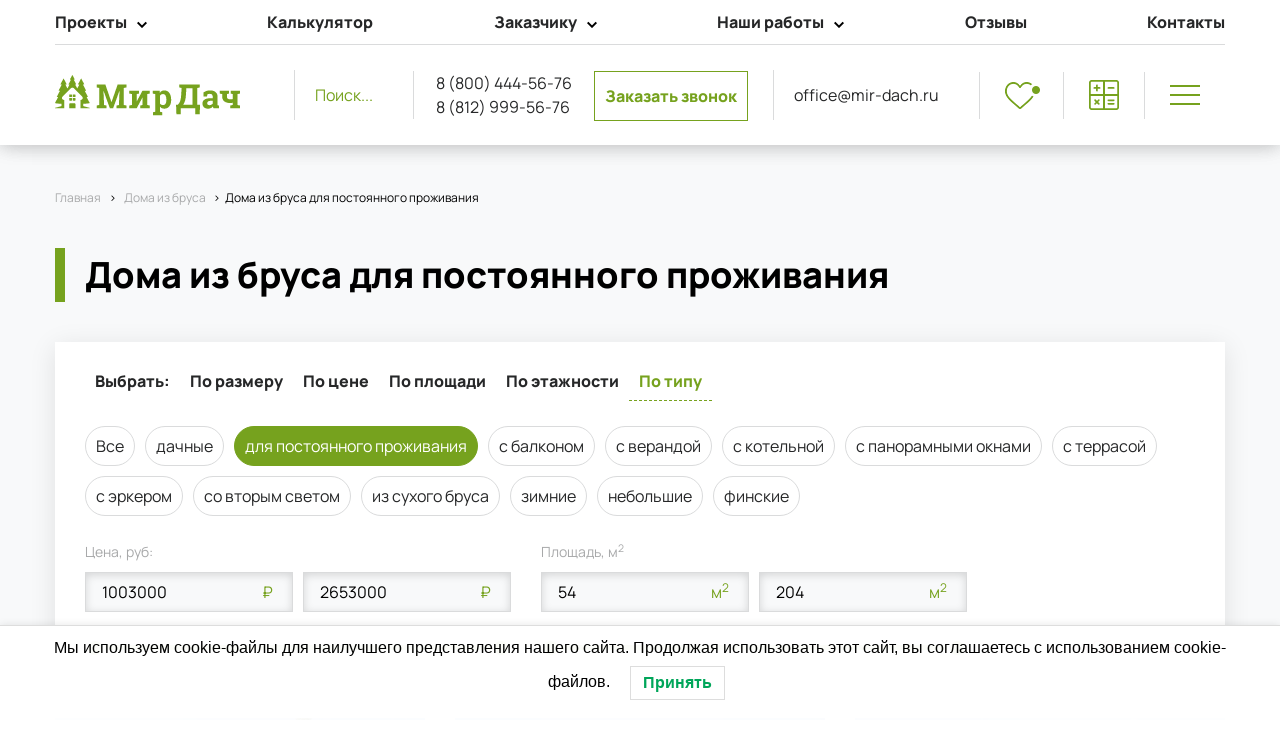

--- FILE ---
content_type: text/html; charset=UTF-8
request_url: https://mir-dach.ru/doma-iz-brusa/tip/doma-dlya-postoyannogo-prozhivaniya/
body_size: 25408
content:
<!DOCTYPE html>
<html lang="ru-RU">
  <head>
    <!-- <meta charset="utf-8"> -->
    <title>Дома из бруса для постоянного проживания, проекты и цены - Мир Дач</title>
    <meta http-equiv="Content-Type" content="text/html; charset=UTF-8" />
    <!--[if IE]>
    <meta http-equiv="X-UA-Compatible" content="IE = edge">
    <![endif]-->
    <meta name="viewport" content="width=device-width,initial-scale=1">
    <meta name="keywords" content="">

    <link rel="icon" href="https://mir-dach.ru/favicon.ico" type="image/x-icon" />
    <link rel="shortcut icon" href="https://mir-dach.ru/favicon.ico" type="image/x-icon" />
    <!--[if lt IE 9]>
    <script src="https://cdnjs.cloudflare.com/ajax/libs/html5shiv/3.7.3/html5shiv-printshiv.min.js"></script>
    <![endif]-->
     <meta name='robots' content='index, follow, max-image-preview:large, max-snippet:-1, max-video-preview:-1' />
	<style>img:is([sizes="auto" i], [sizes^="auto," i]) { contain-intrinsic-size: 3000px 1500px }</style>
	
	<!-- This site is optimized with the Yoast SEO plugin v25.8 - https://yoast.com/wordpress/plugins/seo/ -->
	<meta name="description" content="Дома из бруса для постоянного проживания, проекты с фото и ценами на сайте. Компания Мир Дач - строительство брусовых домов в Санкт-Петербурге и области." />
	<link rel="canonical" href="https://mir-dach.ru/doma-iz-brusa/tip/doma-dlya-postoyannogo-prozhivaniya/" />
	<meta property="og:locale" content="ru_RU" />
	<meta property="og:type" content="article" />
	<meta property="og:title" content="Дома из бруса для постоянного проживания, проекты и цены - Мир Дач" />
	<meta property="og:description" content="Дома из бруса для постоянного проживания, проекты с фото и ценами на сайте. Компания Мир Дач - строительство брусовых домов в Санкт-Петербурге и области." />
	<meta property="og:url" content="https://mir-dach.ru/doma-iz-brusa/tip/doma-dlya-postoyannogo-prozhivaniya/" />
	<meta property="og:site_name" content="Мир Дач" />
	<meta name="twitter:card" content="summary_large_image" />
	<script type="application/ld+json" class="yoast-schema-graph">{"@context":"https://schema.org","@graph":[{"@type":"CollectionPage","@id":"https://mir-dach.ru/doma-iz-brusa/tip/doma-dlya-postoyannogo-prozhivaniya/","url":"https://mir-dach.ru/doma-iz-brusa/tip/doma-dlya-postoyannogo-prozhivaniya/","name":"Дома из бруса для постоянного проживания, проекты и цены - Мир Дач","isPartOf":{"@id":"https://mir-dach.ru/#website"},"primaryImageOfPage":{"@id":"https://mir-dach.ru/doma-iz-brusa/tip/doma-dlya-postoyannogo-prozhivaniya/#primaryimage"},"image":{"@id":"https://mir-dach.ru/doma-iz-brusa/tip/doma-dlya-postoyannogo-prozhivaniya/#primaryimage"},"thumbnailUrl":"https://mir-dach.ru/wp-content/uploads/2021/12/Dom-Protej-1.jpg","description":"Дома из бруса для постоянного проживания, проекты с фото и ценами на сайте. Компания Мир Дач - строительство брусовых домов в Санкт-Петербурге и области.","breadcrumb":{"@id":"https://mir-dach.ru/doma-iz-brusa/tip/doma-dlya-postoyannogo-prozhivaniya/#breadcrumb"},"inLanguage":"ru-RU"},{"@type":"ImageObject","inLanguage":"ru-RU","@id":"https://mir-dach.ru/doma-iz-brusa/tip/doma-dlya-postoyannogo-prozhivaniya/#primaryimage","url":"https://mir-dach.ru/wp-content/uploads/2021/12/Dom-Protej-1.jpg","contentUrl":"https://mir-dach.ru/wp-content/uploads/2021/12/Dom-Protej-1.jpg","width":800,"height":600},{"@type":"BreadcrumbList","@id":"https://mir-dach.ru/doma-iz-brusa/tip/doma-dlya-postoyannogo-prozhivaniya/#breadcrumb","itemListElement":[{"@type":"ListItem","position":1,"name":"Главная страница","item":"https://mir-dach.ru/"},{"@type":"ListItem","position":2,"name":"Дома из бруса","item":"https://mir-dach.ru/doma-iz-brusa/"},{"@type":"ListItem","position":3,"name":"Дома из бруса по типу","item":"https://mir-dach.ru/doma-iz-brusa/tip/"},{"@type":"ListItem","position":4,"name":"Дома из бруса для постоянного проживания"}]},{"@type":"WebSite","@id":"https://mir-dach.ru/#website","url":"https://mir-dach.ru/","name":"Мир Дач","description":"Строительство деревянных домов и бань","publisher":{"@id":"https://mir-dach.ru/#organization"},"potentialAction":[{"@type":"SearchAction","target":{"@type":"EntryPoint","urlTemplate":"https://mir-dach.ru/?s={search_term_string}"},"query-input":{"@type":"PropertyValueSpecification","valueRequired":true,"valueName":"search_term_string"}}],"inLanguage":"ru-RU"},{"@type":"Organization","@id":"https://mir-dach.ru/#organization","name":"Мир Дач","url":"https://mir-dach.ru/","logo":{"@type":"ImageObject","inLanguage":"ru-RU","@id":"https://mir-dach.ru/#/schema/logo/image/","url":"https://mir-dach.ru/wp-content/uploads/2022/02/vodnyj-znak.png","contentUrl":"https://mir-dach.ru/wp-content/uploads/2022/02/vodnyj-znak.png","width":194,"height":51,"caption":"Мир Дач"},"image":{"@id":"https://mir-dach.ru/#/schema/logo/image/"}}]}</script>
	<!-- / Yoast SEO plugin. -->


<link rel='dns-prefetch' href='//smartcaptcha.yandexcloud.net' />
<link rel="alternate" type="application/rss+xml" title="Мир Дач &raquo; Лента рубрики Дома из бруса для постоянного проживания" href="https://mir-dach.ru/doma-iz-brusa/tip/doma-dlya-postoyannogo-prozhivaniya/feed/" />
<script type="text/javascript">
/* <![CDATA[ */
window._wpemojiSettings = {"baseUrl":"https:\/\/s.w.org\/images\/core\/emoji\/16.0.1\/72x72\/","ext":".png","svgUrl":"https:\/\/s.w.org\/images\/core\/emoji\/16.0.1\/svg\/","svgExt":".svg","source":{"concatemoji":"https:\/\/mir-dach.ru\/wp-includes\/js\/wp-emoji-release.min.js?ver=6.8.3"}};
/*! This file is auto-generated */
!function(s,n){var o,i,e;function c(e){try{var t={supportTests:e,timestamp:(new Date).valueOf()};sessionStorage.setItem(o,JSON.stringify(t))}catch(e){}}function p(e,t,n){e.clearRect(0,0,e.canvas.width,e.canvas.height),e.fillText(t,0,0);var t=new Uint32Array(e.getImageData(0,0,e.canvas.width,e.canvas.height).data),a=(e.clearRect(0,0,e.canvas.width,e.canvas.height),e.fillText(n,0,0),new Uint32Array(e.getImageData(0,0,e.canvas.width,e.canvas.height).data));return t.every(function(e,t){return e===a[t]})}function u(e,t){e.clearRect(0,0,e.canvas.width,e.canvas.height),e.fillText(t,0,0);for(var n=e.getImageData(16,16,1,1),a=0;a<n.data.length;a++)if(0!==n.data[a])return!1;return!0}function f(e,t,n,a){switch(t){case"flag":return n(e,"\ud83c\udff3\ufe0f\u200d\u26a7\ufe0f","\ud83c\udff3\ufe0f\u200b\u26a7\ufe0f")?!1:!n(e,"\ud83c\udde8\ud83c\uddf6","\ud83c\udde8\u200b\ud83c\uddf6")&&!n(e,"\ud83c\udff4\udb40\udc67\udb40\udc62\udb40\udc65\udb40\udc6e\udb40\udc67\udb40\udc7f","\ud83c\udff4\u200b\udb40\udc67\u200b\udb40\udc62\u200b\udb40\udc65\u200b\udb40\udc6e\u200b\udb40\udc67\u200b\udb40\udc7f");case"emoji":return!a(e,"\ud83e\udedf")}return!1}function g(e,t,n,a){var r="undefined"!=typeof WorkerGlobalScope&&self instanceof WorkerGlobalScope?new OffscreenCanvas(300,150):s.createElement("canvas"),o=r.getContext("2d",{willReadFrequently:!0}),i=(o.textBaseline="top",o.font="600 32px Arial",{});return e.forEach(function(e){i[e]=t(o,e,n,a)}),i}function t(e){var t=s.createElement("script");t.src=e,t.defer=!0,s.head.appendChild(t)}"undefined"!=typeof Promise&&(o="wpEmojiSettingsSupports",i=["flag","emoji"],n.supports={everything:!0,everythingExceptFlag:!0},e=new Promise(function(e){s.addEventListener("DOMContentLoaded",e,{once:!0})}),new Promise(function(t){var n=function(){try{var e=JSON.parse(sessionStorage.getItem(o));if("object"==typeof e&&"number"==typeof e.timestamp&&(new Date).valueOf()<e.timestamp+604800&&"object"==typeof e.supportTests)return e.supportTests}catch(e){}return null}();if(!n){if("undefined"!=typeof Worker&&"undefined"!=typeof OffscreenCanvas&&"undefined"!=typeof URL&&URL.createObjectURL&&"undefined"!=typeof Blob)try{var e="postMessage("+g.toString()+"("+[JSON.stringify(i),f.toString(),p.toString(),u.toString()].join(",")+"));",a=new Blob([e],{type:"text/javascript"}),r=new Worker(URL.createObjectURL(a),{name:"wpTestEmojiSupports"});return void(r.onmessage=function(e){c(n=e.data),r.terminate(),t(n)})}catch(e){}c(n=g(i,f,p,u))}t(n)}).then(function(e){for(var t in e)n.supports[t]=e[t],n.supports.everything=n.supports.everything&&n.supports[t],"flag"!==t&&(n.supports.everythingExceptFlag=n.supports.everythingExceptFlag&&n.supports[t]);n.supports.everythingExceptFlag=n.supports.everythingExceptFlag&&!n.supports.flag,n.DOMReady=!1,n.readyCallback=function(){n.DOMReady=!0}}).then(function(){return e}).then(function(){var e;n.supports.everything||(n.readyCallback(),(e=n.source||{}).concatemoji?t(e.concatemoji):e.wpemoji&&e.twemoji&&(t(e.twemoji),t(e.wpemoji)))}))}((window,document),window._wpemojiSettings);
/* ]]> */
</script>
<link rel='stylesheet' id='wpfp-css' href='https://mir-dach.ru/wp-content/plugins/wp-favorite-posts/wpfp.css' type='text/css' />
<style id='cfyc-captcha-style-inline-css' type='text/css'>
.smart-captcha.wpcf7-not-valid{height:102px;border:1px solid;padding-right:2px;border-radius:11px;}
</style>
<style id='wp-emoji-styles-inline-css' type='text/css'>

	img.wp-smiley, img.emoji {
		display: inline !important;
		border: none !important;
		box-shadow: none !important;
		height: 1em !important;
		width: 1em !important;
		margin: 0 0.07em !important;
		vertical-align: -0.1em !important;
		background: none !important;
		padding: 0 !important;
	}
</style>
<link rel='stylesheet' id='wp-block-library-css' href='https://mir-dach.ru/wp-includes/css/dist/block-library/style.min.css?ver=6.8.3' type='text/css' media='all' />
<style id='classic-theme-styles-inline-css' type='text/css'>
/*! This file is auto-generated */
.wp-block-button__link{color:#fff;background-color:#32373c;border-radius:9999px;box-shadow:none;text-decoration:none;padding:calc(.667em + 2px) calc(1.333em + 2px);font-size:1.125em}.wp-block-file__button{background:#32373c;color:#fff;text-decoration:none}
</style>
<style id='global-styles-inline-css' type='text/css'>
:root{--wp--preset--aspect-ratio--square: 1;--wp--preset--aspect-ratio--4-3: 4/3;--wp--preset--aspect-ratio--3-4: 3/4;--wp--preset--aspect-ratio--3-2: 3/2;--wp--preset--aspect-ratio--2-3: 2/3;--wp--preset--aspect-ratio--16-9: 16/9;--wp--preset--aspect-ratio--9-16: 9/16;--wp--preset--color--black: #000000;--wp--preset--color--cyan-bluish-gray: #abb8c3;--wp--preset--color--white: #ffffff;--wp--preset--color--pale-pink: #f78da7;--wp--preset--color--vivid-red: #cf2e2e;--wp--preset--color--luminous-vivid-orange: #ff6900;--wp--preset--color--luminous-vivid-amber: #fcb900;--wp--preset--color--light-green-cyan: #7bdcb5;--wp--preset--color--vivid-green-cyan: #00d084;--wp--preset--color--pale-cyan-blue: #8ed1fc;--wp--preset--color--vivid-cyan-blue: #0693e3;--wp--preset--color--vivid-purple: #9b51e0;--wp--preset--gradient--vivid-cyan-blue-to-vivid-purple: linear-gradient(135deg,rgba(6,147,227,1) 0%,rgb(155,81,224) 100%);--wp--preset--gradient--light-green-cyan-to-vivid-green-cyan: linear-gradient(135deg,rgb(122,220,180) 0%,rgb(0,208,130) 100%);--wp--preset--gradient--luminous-vivid-amber-to-luminous-vivid-orange: linear-gradient(135deg,rgba(252,185,0,1) 0%,rgba(255,105,0,1) 100%);--wp--preset--gradient--luminous-vivid-orange-to-vivid-red: linear-gradient(135deg,rgba(255,105,0,1) 0%,rgb(207,46,46) 100%);--wp--preset--gradient--very-light-gray-to-cyan-bluish-gray: linear-gradient(135deg,rgb(238,238,238) 0%,rgb(169,184,195) 100%);--wp--preset--gradient--cool-to-warm-spectrum: linear-gradient(135deg,rgb(74,234,220) 0%,rgb(151,120,209) 20%,rgb(207,42,186) 40%,rgb(238,44,130) 60%,rgb(251,105,98) 80%,rgb(254,248,76) 100%);--wp--preset--gradient--blush-light-purple: linear-gradient(135deg,rgb(255,206,236) 0%,rgb(152,150,240) 100%);--wp--preset--gradient--blush-bordeaux: linear-gradient(135deg,rgb(254,205,165) 0%,rgb(254,45,45) 50%,rgb(107,0,62) 100%);--wp--preset--gradient--luminous-dusk: linear-gradient(135deg,rgb(255,203,112) 0%,rgb(199,81,192) 50%,rgb(65,88,208) 100%);--wp--preset--gradient--pale-ocean: linear-gradient(135deg,rgb(255,245,203) 0%,rgb(182,227,212) 50%,rgb(51,167,181) 100%);--wp--preset--gradient--electric-grass: linear-gradient(135deg,rgb(202,248,128) 0%,rgb(113,206,126) 100%);--wp--preset--gradient--midnight: linear-gradient(135deg,rgb(2,3,129) 0%,rgb(40,116,252) 100%);--wp--preset--font-size--small: 13px;--wp--preset--font-size--medium: 20px;--wp--preset--font-size--large: 36px;--wp--preset--font-size--x-large: 42px;--wp--preset--spacing--20: 0.44rem;--wp--preset--spacing--30: 0.67rem;--wp--preset--spacing--40: 1rem;--wp--preset--spacing--50: 1.5rem;--wp--preset--spacing--60: 2.25rem;--wp--preset--spacing--70: 3.38rem;--wp--preset--spacing--80: 5.06rem;--wp--preset--shadow--natural: 6px 6px 9px rgba(0, 0, 0, 0.2);--wp--preset--shadow--deep: 12px 12px 50px rgba(0, 0, 0, 0.4);--wp--preset--shadow--sharp: 6px 6px 0px rgba(0, 0, 0, 0.2);--wp--preset--shadow--outlined: 6px 6px 0px -3px rgba(255, 255, 255, 1), 6px 6px rgba(0, 0, 0, 1);--wp--preset--shadow--crisp: 6px 6px 0px rgba(0, 0, 0, 1);}:where(.is-layout-flex){gap: 0.5em;}:where(.is-layout-grid){gap: 0.5em;}body .is-layout-flex{display: flex;}.is-layout-flex{flex-wrap: wrap;align-items: center;}.is-layout-flex > :is(*, div){margin: 0;}body .is-layout-grid{display: grid;}.is-layout-grid > :is(*, div){margin: 0;}:where(.wp-block-columns.is-layout-flex){gap: 2em;}:where(.wp-block-columns.is-layout-grid){gap: 2em;}:where(.wp-block-post-template.is-layout-flex){gap: 1.25em;}:where(.wp-block-post-template.is-layout-grid){gap: 1.25em;}.has-black-color{color: var(--wp--preset--color--black) !important;}.has-cyan-bluish-gray-color{color: var(--wp--preset--color--cyan-bluish-gray) !important;}.has-white-color{color: var(--wp--preset--color--white) !important;}.has-pale-pink-color{color: var(--wp--preset--color--pale-pink) !important;}.has-vivid-red-color{color: var(--wp--preset--color--vivid-red) !important;}.has-luminous-vivid-orange-color{color: var(--wp--preset--color--luminous-vivid-orange) !important;}.has-luminous-vivid-amber-color{color: var(--wp--preset--color--luminous-vivid-amber) !important;}.has-light-green-cyan-color{color: var(--wp--preset--color--light-green-cyan) !important;}.has-vivid-green-cyan-color{color: var(--wp--preset--color--vivid-green-cyan) !important;}.has-pale-cyan-blue-color{color: var(--wp--preset--color--pale-cyan-blue) !important;}.has-vivid-cyan-blue-color{color: var(--wp--preset--color--vivid-cyan-blue) !important;}.has-vivid-purple-color{color: var(--wp--preset--color--vivid-purple) !important;}.has-black-background-color{background-color: var(--wp--preset--color--black) !important;}.has-cyan-bluish-gray-background-color{background-color: var(--wp--preset--color--cyan-bluish-gray) !important;}.has-white-background-color{background-color: var(--wp--preset--color--white) !important;}.has-pale-pink-background-color{background-color: var(--wp--preset--color--pale-pink) !important;}.has-vivid-red-background-color{background-color: var(--wp--preset--color--vivid-red) !important;}.has-luminous-vivid-orange-background-color{background-color: var(--wp--preset--color--luminous-vivid-orange) !important;}.has-luminous-vivid-amber-background-color{background-color: var(--wp--preset--color--luminous-vivid-amber) !important;}.has-light-green-cyan-background-color{background-color: var(--wp--preset--color--light-green-cyan) !important;}.has-vivid-green-cyan-background-color{background-color: var(--wp--preset--color--vivid-green-cyan) !important;}.has-pale-cyan-blue-background-color{background-color: var(--wp--preset--color--pale-cyan-blue) !important;}.has-vivid-cyan-blue-background-color{background-color: var(--wp--preset--color--vivid-cyan-blue) !important;}.has-vivid-purple-background-color{background-color: var(--wp--preset--color--vivid-purple) !important;}.has-black-border-color{border-color: var(--wp--preset--color--black) !important;}.has-cyan-bluish-gray-border-color{border-color: var(--wp--preset--color--cyan-bluish-gray) !important;}.has-white-border-color{border-color: var(--wp--preset--color--white) !important;}.has-pale-pink-border-color{border-color: var(--wp--preset--color--pale-pink) !important;}.has-vivid-red-border-color{border-color: var(--wp--preset--color--vivid-red) !important;}.has-luminous-vivid-orange-border-color{border-color: var(--wp--preset--color--luminous-vivid-orange) !important;}.has-luminous-vivid-amber-border-color{border-color: var(--wp--preset--color--luminous-vivid-amber) !important;}.has-light-green-cyan-border-color{border-color: var(--wp--preset--color--light-green-cyan) !important;}.has-vivid-green-cyan-border-color{border-color: var(--wp--preset--color--vivid-green-cyan) !important;}.has-pale-cyan-blue-border-color{border-color: var(--wp--preset--color--pale-cyan-blue) !important;}.has-vivid-cyan-blue-border-color{border-color: var(--wp--preset--color--vivid-cyan-blue) !important;}.has-vivid-purple-border-color{border-color: var(--wp--preset--color--vivid-purple) !important;}.has-vivid-cyan-blue-to-vivid-purple-gradient-background{background: var(--wp--preset--gradient--vivid-cyan-blue-to-vivid-purple) !important;}.has-light-green-cyan-to-vivid-green-cyan-gradient-background{background: var(--wp--preset--gradient--light-green-cyan-to-vivid-green-cyan) !important;}.has-luminous-vivid-amber-to-luminous-vivid-orange-gradient-background{background: var(--wp--preset--gradient--luminous-vivid-amber-to-luminous-vivid-orange) !important;}.has-luminous-vivid-orange-to-vivid-red-gradient-background{background: var(--wp--preset--gradient--luminous-vivid-orange-to-vivid-red) !important;}.has-very-light-gray-to-cyan-bluish-gray-gradient-background{background: var(--wp--preset--gradient--very-light-gray-to-cyan-bluish-gray) !important;}.has-cool-to-warm-spectrum-gradient-background{background: var(--wp--preset--gradient--cool-to-warm-spectrum) !important;}.has-blush-light-purple-gradient-background{background: var(--wp--preset--gradient--blush-light-purple) !important;}.has-blush-bordeaux-gradient-background{background: var(--wp--preset--gradient--blush-bordeaux) !important;}.has-luminous-dusk-gradient-background{background: var(--wp--preset--gradient--luminous-dusk) !important;}.has-pale-ocean-gradient-background{background: var(--wp--preset--gradient--pale-ocean) !important;}.has-electric-grass-gradient-background{background: var(--wp--preset--gradient--electric-grass) !important;}.has-midnight-gradient-background{background: var(--wp--preset--gradient--midnight) !important;}.has-small-font-size{font-size: var(--wp--preset--font-size--small) !important;}.has-medium-font-size{font-size: var(--wp--preset--font-size--medium) !important;}.has-large-font-size{font-size: var(--wp--preset--font-size--large) !important;}.has-x-large-font-size{font-size: var(--wp--preset--font-size--x-large) !important;}
:where(.wp-block-post-template.is-layout-flex){gap: 1.25em;}:where(.wp-block-post-template.is-layout-grid){gap: 1.25em;}
:where(.wp-block-columns.is-layout-flex){gap: 2em;}:where(.wp-block-columns.is-layout-grid){gap: 2em;}
:root :where(.wp-block-pullquote){font-size: 1.5em;line-height: 1.6;}
</style>
<link rel='stylesheet' id='contact-form-7-css' href='https://mir-dach.ru/wp-content/plugins/contact-form-7/includes/css/styles.css?ver=6.1.1' type='text/css' media='all' />
<link rel='stylesheet' id='mdcalc_style-css' href='https://mir-dach.ru/wp-content/plugins/mdcalc/mdcalc.css?ver=1.0.0' type='text/css' media='all' />
<link rel='stylesheet' id='lwpcng-main-css' href='https://mir-dach.ru/wp-content/plugins/luckywp-cookie-notice-gdpr/front/assets/main.min.css?ver=1.2.1' type='text/css' media='all' />
<link rel='stylesheet' id='dacha-style-css' href='https://mir-dach.ru/wp-content/themes/dach2021/style.css?ver=6.8.3' type='text/css' media='all' />
<link rel='stylesheet' id='fancybox-css' href='https://mir-dach.ru/wp-content/themes/dach2021/static/css/jquery.fancybox.min.css?ver=6.8.3' type='text/css' media='all' />
<link rel='stylesheet' id='slick-css' href='https://mir-dach.ru/wp-content/themes/dach2021/static/css/slick.css?ver=6.8.3' type='text/css' media='all' />
<link rel='stylesheet' id='sort-css' href='https://mir-dach.ru/wp-content/themes/dach2021/static/css/jquery-ui.css?ver=6.8.3' type='text/css' media='all' />
<link rel='stylesheet' id='range1-css' href='https://mir-dach.ru/wp-content/themes/dach2021/static/css/ion.rangeSlider.css?ver=6.8.3' type='text/css' media='all' />
<link rel='stylesheet' id='range2-css' href='https://mir-dach.ru/wp-content/themes/dach2021/static/css/ion.rangeSlider.skinHTML5.css?ver=6.8.3' type='text/css' media='all' />
<link rel='stylesheet' id='main-style-css' href='https://mir-dach.ru/wp-content/themes/dach2021/static/css/styles.min.css?ver=6.8.3' type='text/css' media='all' />
<link rel='stylesheet' id='jquery-lazyloadxt-spinner-css-css' href='//mir-dach.ru/wp-content/plugins/a3-lazy-load/assets/css/jquery.lazyloadxt.spinner.css?ver=6.8.3' type='text/css' media='all' />
<link rel='stylesheet' id='call-now-button-modern-style-css' href='https://mir-dach.ru/wp-content/plugins/call-now-button/resources/style/modern.css?ver=1.5.1' type='text/css' media='all' />
<script type="text/javascript" id="cfyc-captcha-js-before">
/* <![CDATA[ */

				var cfycCaptchaReadyEvent = new CustomEvent('cfycCaptchaReadyEvent')
				var cfycCaptchaLoaded = false 
				function cfycOnloadFunction() {
					cfycCaptchaLoaded = true
					document.dispatchEvent(cfycCaptchaReadyEvent)
				}

				document.addEventListener('DOMContentLoaded', function(e) {
					document.addEventListener('cfycInitEvent', function(e) {
						const containers = document.querySelectorAll('.cfyc-captcha-container');
						containers.forEach(container => {
							const randName = container.id.replace(/-/g, '');
							if (typeof window['cfycLoad' + randName] === 'function') {
								window['cfycLoad' + randName]();
							}
						});
					});
				});
            
/* ]]> */
</script>
<script type="text/javascript" src="https://smartcaptcha.yandexcloud.net/captcha.js?render=onload&amp;onload=cfycOnloadFunction&amp;ver=1.0.0" id="cfyc-captcha-js" defer="defer" data-wp-strategy="defer"></script>
<script type="text/javascript" src="https://mir-dach.ru/wp-includes/js/jquery/jquery.min.js?ver=3.7.1" id="jquery-core-js"></script>
<script type="text/javascript" src="https://mir-dach.ru/wp-includes/js/jquery/jquery-migrate.min.js?ver=3.4.1" id="jquery-migrate-js"></script>
<script type="text/javascript" src="https://mir-dach.ru/wp-content/plugins/luckywp-cookie-notice-gdpr/front/assets/main.min.js?ver=1.2.1" id="lwpcng-main-js"></script>
<script type="text/javascript" src="https://mir-dach.ru/wp-content/plugins/wp-favorite-posts/script.js?ver=1.6.8" id="wp-favorite-posts-js"></script>
<link rel="https://api.w.org/" href="https://mir-dach.ru/wp-json/" /><link rel="alternate" title="JSON" type="application/json" href="https://mir-dach.ru/wp-json/wp/v2/categories/41" /><link rel="EditURI" type="application/rsd+xml" title="RSD" href="https://mir-dach.ru/xmlrpc.php?rsd" />
<meta name="generator" content="WordPress 6.8.3" />
<noscript><style>.lazyload[data-src]{display:none !important;}</style></noscript><style>.lazyload{background-image:none !important;}.lazyload:before{background-image:none !important;}</style>  </head>
  <body>
    <div class="wrapper">
      <header class="header">
        <div class="container">
          <div class="row">
            <nav class="menu_top__decstop">
              <ul id="menu-verhnee-menju" class="menu_main__big_decstop"><li id="menu-item-9458" class="menu-item menu-item-type-custom menu-item-object-custom menu-item-has-children menu-item-9458"><a>Проекты</a>
<ul class="sub-menu off">
	<li id="menu-item-9461" class="menu-item menu-item-type-taxonomy menu-item-object-category menu-item-9461"><a href="https://mir-dach.ru/karkasnye-doma/">Каркасные дома</a></li>
	<li id="menu-item-9460" class="menu-item menu-item-type-taxonomy menu-item-object-category current-category-ancestor menu-item-9460"><a href="https://mir-dach.ru/doma-iz-brusa/">Дома из бруса</a></li>
	<li id="menu-item-9463" class="menu-item menu-item-type-taxonomy menu-item-object-category menu-item-9463"><a href="https://mir-dach.ru/doma-pod-usadku/">Дома под усадку</a></li>
	<li id="menu-item-9462" class="menu-item menu-item-type-taxonomy menu-item-object-category menu-item-9462"><a href="https://mir-dach.ru/bani-iz-brusa/">Бани из бруса</a></li>
	<li id="menu-item-9459" class="menu-item menu-item-type-taxonomy menu-item-object-category menu-item-9459"><a href="https://mir-dach.ru/dachnye-doma/">Дачные дома</a></li>
</ul>
</li>
<li id="menu-item-9615" class="menu-item menu-item-type-post_type menu-item-object-page menu-item-9615"><a href="https://mir-dach.ru/kalkulyator-stroitelstva/">Калькулятор</a></li>
<li id="menu-item-9465" class="menu-item menu-item-type-custom menu-item-object-custom menu-item-has-children menu-item-9465"><a>Заказчику</a>
<ul class="sub-menu off">
	<li id="menu-item-9467" class="menu-item menu-item-type-post_type menu-item-object-page menu-item-9467"><a href="https://mir-dach.ru/kak-zakazat/">Как заказать</a></li>
	<li id="menu-item-9466" class="menu-item menu-item-type-post_type menu-item-object-page menu-item-9466"><a href="https://mir-dach.ru/pamyatka-zakazchiku/">Памятка заказчику</a></li>
	<li id="menu-item-9464" class="menu-item menu-item-type-post_type menu-item-object-page menu-item-9464"><a href="https://mir-dach.ru/proektirovanie/">Проектирование</a></li>
	<li id="menu-item-9592" class="menu-item menu-item-type-post_type menu-item-object-page menu-item-9592"><a href="https://mir-dach.ru/dostavka/">Доставка</a></li>
	<li id="menu-item-9589" class="menu-item menu-item-type-post_type menu-item-object-page menu-item-9589"><a href="https://mir-dach.ru/garantiya/">Гарантия</a></li>
	<li id="menu-item-9468" class="menu-item menu-item-type-post_type menu-item-object-page menu-item-9468"><a href="https://mir-dach.ru/kredit/">Кредит</a></li>
	<li id="menu-item-9581" class="menu-item menu-item-type-post_type menu-item-object-page menu-item-9581"><a href="https://mir-dach.ru/ipoteka/">Ипотека</a></li>
</ul>
</li>
<li id="menu-item-9606" class="menu-item menu-item-type-custom menu-item-object-custom menu-item-has-children menu-item-9606"><a>Наши работы</a>
<ul class="sub-menu off">
	<li id="menu-item-9574" class="menu-item menu-item-type-taxonomy menu-item-object-category menu-item-9574"><a href="https://mir-dach.ru/nashi-raboty/karkasnye/">Каркасные дома</a></li>
	<li id="menu-item-9575" class="menu-item menu-item-type-taxonomy menu-item-object-category menu-item-9575"><a href="https://mir-dach.ru/nashi-raboty/iz-brusa/">Дома из бруса</a></li>
	<li id="menu-item-9576" class="menu-item menu-item-type-taxonomy menu-item-object-category menu-item-9576"><a href="https://mir-dach.ru/nashi-raboty/sruby/">Дома под усадку</a></li>
	<li id="menu-item-9577" class="menu-item menu-item-type-taxonomy menu-item-object-category menu-item-9577"><a href="https://mir-dach.ru/nashi-raboty/bani/">Бани из бруса</a></li>
</ul>
</li>
<li id="menu-item-9470" class="menu-item menu-item-type-post_type menu-item-object-page menu-item-9470"><a href="https://mir-dach.ru/otzyvy/">Отзывы</a></li>
<li id="menu-item-9469" class="menu-item menu-item-type-post_type menu-item-object-page menu-item-9469"><a href="https://mir-dach.ru/contacts/">Контакты</a></li>
</ul>            </nav>
            <nav class="menu_top">
              <ul id="menu-verhnee-menju-1" class="menu_main__big"><li class="menu-item menu-item-type-custom menu-item-object-custom menu-item-has-children menu-item-9458"><a>Проекты</a>
<ul class="sub-menu off">
	<li class="menu-item menu-item-type-taxonomy menu-item-object-category menu-item-9461"><a href="https://mir-dach.ru/karkasnye-doma/">Каркасные дома</a></li>
	<li class="menu-item menu-item-type-taxonomy menu-item-object-category current-category-ancestor menu-item-9460"><a href="https://mir-dach.ru/doma-iz-brusa/">Дома из бруса</a></li>
	<li class="menu-item menu-item-type-taxonomy menu-item-object-category menu-item-9463"><a href="https://mir-dach.ru/doma-pod-usadku/">Дома под усадку</a></li>
	<li class="menu-item menu-item-type-taxonomy menu-item-object-category menu-item-9462"><a href="https://mir-dach.ru/bani-iz-brusa/">Бани из бруса</a></li>
	<li class="menu-item menu-item-type-taxonomy menu-item-object-category menu-item-9459"><a href="https://mir-dach.ru/dachnye-doma/">Дачные дома</a></li>
</ul>
</li>
<li class="menu-item menu-item-type-post_type menu-item-object-page menu-item-9615"><a href="https://mir-dach.ru/kalkulyator-stroitelstva/">Калькулятор</a></li>
<li class="menu-item menu-item-type-custom menu-item-object-custom menu-item-has-children menu-item-9465"><a>Заказчику</a>
<ul class="sub-menu off">
	<li class="menu-item menu-item-type-post_type menu-item-object-page menu-item-9467"><a href="https://mir-dach.ru/kak-zakazat/">Как заказать</a></li>
	<li class="menu-item menu-item-type-post_type menu-item-object-page menu-item-9466"><a href="https://mir-dach.ru/pamyatka-zakazchiku/">Памятка заказчику</a></li>
	<li class="menu-item menu-item-type-post_type menu-item-object-page menu-item-9464"><a href="https://mir-dach.ru/proektirovanie/">Проектирование</a></li>
	<li class="menu-item menu-item-type-post_type menu-item-object-page menu-item-9592"><a href="https://mir-dach.ru/dostavka/">Доставка</a></li>
	<li class="menu-item menu-item-type-post_type menu-item-object-page menu-item-9589"><a href="https://mir-dach.ru/garantiya/">Гарантия</a></li>
	<li class="menu-item menu-item-type-post_type menu-item-object-page menu-item-9468"><a href="https://mir-dach.ru/kredit/">Кредит</a></li>
	<li class="menu-item menu-item-type-post_type menu-item-object-page menu-item-9581"><a href="https://mir-dach.ru/ipoteka/">Ипотека</a></li>
</ul>
</li>
<li class="menu-item menu-item-type-custom menu-item-object-custom menu-item-has-children menu-item-9606"><a>Наши работы</a>
<ul class="sub-menu off">
	<li class="menu-item menu-item-type-taxonomy menu-item-object-category menu-item-9574"><a href="https://mir-dach.ru/nashi-raboty/karkasnye/">Каркасные дома</a></li>
	<li class="menu-item menu-item-type-taxonomy menu-item-object-category menu-item-9575"><a href="https://mir-dach.ru/nashi-raboty/iz-brusa/">Дома из бруса</a></li>
	<li class="menu-item menu-item-type-taxonomy menu-item-object-category menu-item-9576"><a href="https://mir-dach.ru/nashi-raboty/sruby/">Дома под усадку</a></li>
	<li class="menu-item menu-item-type-taxonomy menu-item-object-category menu-item-9577"><a href="https://mir-dach.ru/nashi-raboty/bani/">Бани из бруса</a></li>
</ul>
</li>
<li class="menu-item menu-item-type-post_type menu-item-object-page menu-item-9470"><a href="https://mir-dach.ru/otzyvy/">Отзывы</a></li>
<li class="menu-item menu-item-type-post_type menu-item-object-page menu-item-9469"><a href="https://mir-dach.ru/contacts/">Контакты</a></li>
</ul>            </nav>
          </div>
        </div>
        <div class="fon-menu"></div>
        <div class="container">
          <div class="row">
            <div class="header_row">
              <div class="header-logo"><a href="/">
                <svg class="svg-sprite-icon icon-logo_2 logo_2">
                  <use xlink:href="https://mir-dach.ru/wp-content/themes/dach2021/static/images/svg/symbol/sprite.svg#logo_2"></use>
                </svg></a>
              </div>
              <div class="header-info">
                <div class="header-search">
                  <div class="header-box"><div class="but__search">Поиск...</div></div>
                  <div class="form__search field__search">
                    <form role="search" action="https://mir-dach.ru/" method="get" name="form-search__dekstop">
                      <input type="hidden" value="post" name="post_type" />
                      <input type="search" id="s" placeholder="Что ищем..." value="" name="s"><span>
                        <svg class="svg-sprite-icon icon-loupe loupe">
                          <use xlink:href="https://mir-dach.ru/wp-content/themes/dach2021/static/images/svg/symbol/sprite.svg#loupe"></use>
                        </svg></span>
                      <button type="submit"></button>
                    </form>
                  </div>
                </div>
                <div class="header-tel">
                  <div class="header-box">
                    <p><a href="tel:88004445676">8 (800) 444-56-76</a></p>
                                          <p><a href="tel:88129995676">8 (812) 999-56-76</a></p>
                                      </div>
                </div>
                <div class="header-zakaz">
                  <div class="but__white"><a class="modalbox" href="#modal-zvon">Заказать звонок</a></div>
                </div>
                <div class="header-email">
                  <div class="header-box"><a href="mailto:office@mir-dach.ru">office@mir-dach.ru</a></div>
                </div>
                <div class="header-tel_mobile"><img src="[data-uri]" width="28" height="28" alt="Телефон" data-src="https://mir-dach.ru/wp-content/themes/dach2021/static/images/general/telephone_green_27.png" decoding="async" class="lazyload" data-eio-rwidth="28" data-eio-rheight="28"><noscript><img src="https://mir-dach.ru/wp-content/themes/dach2021/static/images/general/telephone_green_27.png" width="28" height="28" alt="Телефон" data-eio="l"></noscript></div>
                <div class="header-izb"><a href="/zakladki"><img src="[data-uri]" width="38" height="27" alt="Избраное" data-src="https://mir-dach.ru/wp-content/themes/dach2021/static/images/general/icon_serd.png" decoding="async" class="lazyload" data-eio-rwidth="38" data-eio-rheight="27"><noscript><img src="https://mir-dach.ru/wp-content/themes/dach2021/static/images/general/icon_serd.png" width="38" height="27" alt="Избраное" data-eio="l"></noscript></a></div>
                <div class="header-calc"><a class="modalbox" href="#modal-calc">
                    <svg class="svg-sprite-icon icon-calculator calculator">
                      <use xlink:href="https://mir-dach.ru/wp-content/themes/dach2021/static/images/svg/symbol/sprite.svg#calculator"></use>
                    </svg></a></div>
                <div class="header-menu">
                  <div class="header__gumburg"><span></span></div>
                </div>
                <nav class="menu-toggle">
                  <ul id="menu-glavnoe-menju" class="menu"><li id="menu-item-3072" class="menu-item menu-item-type-taxonomy menu-item-object-category menu-item-3072"><a href="https://mir-dach.ru/karkasnye-doma/">Каркасные дома</a></li>
<li id="menu-item-3075" class="menu-item menu-item-type-post_type menu-item-object-page menu-item-3075"><a href="https://mir-dach.ru/kak-zakazat/">Как заказать</a></li>
<li id="menu-item-3071" class="menu-item menu-item-type-taxonomy menu-item-object-category current-category-ancestor menu-item-3071"><a href="https://mir-dach.ru/doma-iz-brusa/">Дома из бруса</a></li>
<li id="menu-item-3115" class="menu-item menu-item-type-post_type menu-item-object-page menu-item-3115"><a href="https://mir-dach.ru/pamyatka-zakazchiku/">Памятка заказчику</a></li>
<li id="menu-item-3073" class="menu-item menu-item-type-taxonomy menu-item-object-category menu-item-3073"><a href="https://mir-dach.ru/doma-pod-usadku/">Дома под усадку</a></li>
<li id="menu-item-3117" class="menu-item menu-item-type-post_type menu-item-object-page menu-item-3117"><a href="https://mir-dach.ru/proektirovanie/">Проектирование</a></li>
<li id="menu-item-3074" class="menu-item menu-item-type-taxonomy menu-item-object-category menu-item-3074"><a href="https://mir-dach.ru/bani-iz-brusa/">Бани из бруса</a></li>
<li id="menu-item-3076" class="menu-item menu-item-type-post_type menu-item-object-page menu-item-3076"><a href="https://mir-dach.ru/kredit/">Кредит</a></li>
<li id="menu-item-3070" class="menu-item menu-item-type-taxonomy menu-item-object-category menu-item-3070"><a href="https://mir-dach.ru/dachnye-doma/">Дачные дома</a></li>
<li id="menu-item-3344" class="menu-item menu-item-type-post_type menu-item-object-page menu-item-3344"><a href="https://mir-dach.ru/akcii/">Акции</a></li>
<li id="menu-item-3381" class="menu-item menu-item-type-taxonomy menu-item-object-category menu-item-3381"><a href="https://mir-dach.ru/nashi-raboty/">Наши работы</a></li>
<li id="menu-item-3341" class="menu-item menu-item-type-taxonomy menu-item-object-aticle_posts_type menu-item-3341"><a href="https://mir-dach.ru/article/">Статьи</a></li>
<li id="menu-item-3353" class="menu-item menu-item-type-post_type menu-item-object-page menu-item-3353"><a href="https://mir-dach.ru/otzyvy/">Отзывы</a></li>
<li id="menu-item-3136" class="menu-item menu-item-type-post_type menu-item-object-page menu-item-3136"><a href="https://mir-dach.ru/contacts/">Контакты</a></li>
</ul>                  <div class="mobile__search">
                    <form role="search" action="https://mir-dach.ru/" method="get" name="form-search__mobile">
                      <input type="hidden" value="post" name="post_type" />
                      <input type="search" name="s" class="s" placeholder="Поиск..." value="">
                      <button type="submit"></button><span>
                        <svg class="svg-sprite-icon icon-loupe loupe">
                          <use xlink:href="https://mir-dach.ru/wp-content/themes/dach2021/static/images/svg/symbol/sprite.svg#loupe"></use>
                        </svg></span>
                    </form>
                  </div>
                  <ul id="menu-mobilnoe-menju" class="mobile__menu"><li id="menu-item-9471" class="menu-item menu-item-type-custom menu-item-object-custom menu-item-has-children menu-item-9471"><a>Проекты</a>
<ul class="sub-menu off">
	<li id="menu-item-2537" class="menu-item menu-item-type-taxonomy menu-item-object-category menu-item-2537"><a href="https://mir-dach.ru/karkasnye-doma/">Каркасные дома</a></li>
	<li id="menu-item-2539" class="menu-item menu-item-type-taxonomy menu-item-object-category current-category-ancestor menu-item-2539"><a href="https://mir-dach.ru/doma-iz-brusa/">Дома из бруса</a></li>
	<li id="menu-item-2538" class="menu-item menu-item-type-taxonomy menu-item-object-category menu-item-2538"><a href="https://mir-dach.ru/doma-pod-usadku/">Дома под усадку</a></li>
	<li id="menu-item-2540" class="menu-item menu-item-type-taxonomy menu-item-object-category menu-item-2540"><a href="https://mir-dach.ru/bani-iz-brusa/">Бани из бруса</a></li>
	<li id="menu-item-5002" class="menu-item menu-item-type-taxonomy menu-item-object-category menu-item-5002"><a href="https://mir-dach.ru/dachnye-doma/">Дачные дома</a></li>
</ul>
</li>
<li id="menu-item-9593" class="menu-item menu-item-type-custom menu-item-object-custom menu-item-has-children menu-item-9593"><a>Заказчику</a>
<ul class="sub-menu off">
	<li id="menu-item-5004" class="menu-item menu-item-type-post_type menu-item-object-page menu-item-5004"><a href="https://mir-dach.ru/kak-zakazat/">Как заказать</a></li>
	<li id="menu-item-5008" class="menu-item menu-item-type-post_type menu-item-object-page menu-item-5008"><a href="https://mir-dach.ru/pamyatka-zakazchiku/">Памятка заказчику</a></li>
	<li id="menu-item-5007" class="menu-item menu-item-type-post_type menu-item-object-page menu-item-5007"><a href="https://mir-dach.ru/proektirovanie/">Проектирование</a></li>
	<li id="menu-item-9594" class="menu-item menu-item-type-post_type menu-item-object-page menu-item-9594"><a href="https://mir-dach.ru/dostavka/">Доставка</a></li>
	<li id="menu-item-9595" class="menu-item menu-item-type-post_type menu-item-object-page menu-item-9595"><a href="https://mir-dach.ru/garantiya/">Гарантия</a></li>
	<li id="menu-item-5023" class="menu-item menu-item-type-post_type menu-item-object-page menu-item-5023"><a href="https://mir-dach.ru/kredit/">Кредит</a></li>
	<li id="menu-item-9596" class="menu-item menu-item-type-post_type menu-item-object-page menu-item-9596"><a href="https://mir-dach.ru/ipoteka/">Ипотека</a></li>
	<li id="menu-item-5010" class="menu-item menu-item-type-post_type menu-item-object-page menu-item-5010"><a href="https://mir-dach.ru/akcii/">Акции</a></li>
	<li id="menu-item-5021" class="menu-item menu-item-type-taxonomy menu-item-object-aticle_posts_type menu-item-5021"><a href="https://mir-dach.ru/article/">Статьи</a></li>
</ul>
</li>
<li id="menu-item-9605" class="menu-item menu-item-type-custom menu-item-object-custom menu-item-has-children menu-item-9605"><a>Наши работы</a>
<ul class="sub-menu off">
	<li id="menu-item-9597" class="menu-item menu-item-type-taxonomy menu-item-object-category menu-item-9597"><a href="https://mir-dach.ru/nashi-raboty/karkasnye/">Каркасные дома</a></li>
	<li id="menu-item-9598" class="menu-item menu-item-type-taxonomy menu-item-object-category menu-item-9598"><a href="https://mir-dach.ru/nashi-raboty/iz-brusa/">Дома из бруса</a></li>
	<li id="menu-item-9599" class="menu-item menu-item-type-taxonomy menu-item-object-category menu-item-9599"><a href="https://mir-dach.ru/nashi-raboty/sruby/">Дома под усадку</a></li>
	<li id="menu-item-9600" class="menu-item menu-item-type-taxonomy menu-item-object-category menu-item-9600"><a href="https://mir-dach.ru/nashi-raboty/bani/">Бани из бруса</a></li>
</ul>
</li>
<li id="menu-item-5005" class="menu-item menu-item-type-post_type menu-item-object-page menu-item-5005"><a href="https://mir-dach.ru/otzyvy/">Отзывы</a></li>
<li id="menu-item-5006" class="menu-item menu-item-type-post_type menu-item-object-page menu-item-5006"><a href="https://mir-dach.ru/contacts/">Контакты</a></li>
</ul>                  <div class="mobile__block">
                    <div class="mobile__calc"><a class="modalbox" href="#modal-calc">Калькулятор строительства
                        <svg class="svg-sprite-icon icon-calculator calculator">
                          <use xlink:href="https://mir-dach.ru/wp-content/themes/dach2021/static/images/svg/symbol/sprite.svg#calculator"></use>
                        </svg></a></div>
                    <div class="mobile__info">
                      <div class="info__adr">
                        <svg class="svg-sprite-icon icon-maps-and-flags maps-and-flags">
                          <use xlink:href="https://mir-dach.ru/wp-content/themes/dach2021/static/images/svg/symbol/sprite.svg#maps-and-flags"></use>
                        </svg><span>Санкт-Петербург, Белоостровская 17к2, офис 500</span>
                      </div>
                      <div class="info__tel">
                        <svg class="svg-sprite-icon icon-phone-receiver-silhouette phone-receiver-silhouette">
                          <use xlink:href="https://mir-dach.ru/wp-content/themes/dach2021/static/images/svg/symbol/sprite.svg#phone-receiver-silhouette"></use>
                        </svg>
                        <span> 
                          <span><a href="tel:88004445676">8 (800) 444-56-76</a>
                                                      ,</span><span><a href="tel:88129995676">8 (812) 999-56-76</a></span>
                                                    </span>
                      </div>
                      <div class="info__email">
                        <svg class="svg-sprite-icon icon-black-back-closed-envelope-shape black-back-closed-envelope-shape">
                          <use xlink:href="https://mir-dach.ru/wp-content/themes/dach2021/static/images/svg/symbol/sprite.svg#black-back-closed-envelope-shape"></use>
                        </svg><span><a href="mailto:office@mir-dach.ru">office@mir-dach.ru</a></span>
                      </div>
                      <div class="info__work">
                        <svg class="svg-sprite-icon icon-calendar_(2) calendar_(2)">
                          <use xlink:href="https://mir-dach.ru/wp-content/themes/dach2021/static/images/svg/symbol/sprite.svg#calendar_(2)"></use>
                        </svg><span>ежедневно с 10:00 до 18:00</span>
                      </div>
                    </div>
                  </div>
                </nav>
              </div>
            </div>
            <div class="mobile_tel tel__box_1 off">
              <div class="header_row_tel">
                <div class="mobile_tel__tel"><a href="tel:88004445676">8 (800) 444-56-76</a></div>
                <div class="mobile_tel__close"><img src="[data-uri]" alt="" data-src="https://mir-dach.ru/wp-content/themes/dach2021/static/images/general/close_24.png" decoding="async" class="lazyload" data-eio-rwidth="24" data-eio-rheight="24"><noscript><img src="https://mir-dach.ru/wp-content/themes/dach2021/static/images/general/close_24.png" alt="" data-eio="l"></noscript></div>
              </div>
            </div>
            <div class="mobile_tel tel__box_2 off">
              <div class="header_row_tel"> <a class="modalbox" href="#modal-zvon">Заказать звонок</a></div>
            </div>
          </div>
        </div>
      </header><div class="content">
	<div class="fon"></div>
	<div class="fon-search"></div>
	<div class="fon-menu_big"></div>
	<div class="breadcrumbs_block">
		<div class="container">
			<div class="row">
				<div class="breadcrumbs">
					<span><a href="https://mir-dach.ru" rel="nofollow" title="Главная">Главная</a></span> <span>></span> <span><a href="/doma-iz-brusa">Дома из бруса </a></span><span>></span><span>Дома из бруса для постоянного проживания</span>				</div>
			</div>
		</div>
	</div> 
	<div class="name__block">
		<div class="container">
			<div class="row">
				<div class="title-name"><h1>Дома из бруса для постоянного проживания</h1></div>
			</div>
		</div>
	</div>
		<!-- Для рубрики Проекты -->
	<div class="sort__block">
		<div class="container"> 
			<div class="row">
				<div class="box_shadow">
					<div class="filter_cat">
																			<!-- <div class="filter_cat__text">Выбрать:</div> -->
																		<div id="tabs">
							<div class="filter_cat__podcat tabs-nav">
																									<div class="podcat__item"><a>Выбрать:</a></div>
																
								<div class="podcat__item"><a class="a_filter " href="#tab-1">По размеру</a></div><div class="podcat__item"><a class="a_filter " href="#tab-2">По цене</a></div><div class="podcat__item"><a class="a_filter " href="#tab-3">По площади</a></div><div class="podcat__item"><a class="a_filter " href="#tab-4">По этажности</a></div><div class="podcat__item"><a class="a_filter active" href="#tab-5">По типу</a></div>							</div>
							<div class="tabs-items">
																									<div class="tabs-item										 off									" id="tab-1">										<div class="filter_cat_podcat_cat">
																						<div class="podcat_cat__item"><a href="https://mir-dach.ru/doma-iz-brusa/">Все</a></div><div class="podcat_cat__item"><a href="https://mir-dach.ru/doma-iz-brusa/razmer/4x6/">4х6</a></div><div class="podcat_cat__item"><a href="https://mir-dach.ru/doma-iz-brusa/razmer/6x6/">6х6</a></div><div class="podcat_cat__item"><a href="https://mir-dach.ru/doma-iz-brusa/razmer/6x7/">6х7</a></div><div class="podcat_cat__item"><a href="https://mir-dach.ru/doma-iz-brusa/razmer/6x8/">6х8</a></div><div class="podcat_cat__item"><a href="https://mir-dach.ru/doma-iz-brusa/razmer/6x9/">6х9</a></div><div class="podcat_cat__item"><a href="https://mir-dach.ru/doma-iz-brusa/razmer/6x10/">6х10</a></div><div class="podcat_cat__item"><a href="https://mir-dach.ru/doma-iz-brusa/razmer/7x7/">7х7</a></div><div class="podcat_cat__item"><a href="https://mir-dach.ru/doma-iz-brusa/razmer/7x8/">7х8</a></div><div class="podcat_cat__item"><a href="https://mir-dach.ru/doma-iz-brusa/razmer/7x9/">7х9</a></div><div class="podcat_cat__item"><a href="https://mir-dach.ru/doma-iz-brusa/razmer/8x8/">8х8</a></div><div class="podcat_cat__item"><a href="https://mir-dach.ru/doma-iz-brusa/razmer/8x9/">8х9</a></div><div class="podcat_cat__item"><a href="https://mir-dach.ru/doma-iz-brusa/razmer/8x10/">8х10</a></div><div class="podcat_cat__item"><a href="https://mir-dach.ru/doma-iz-brusa/razmer/9x9/">9х9</a></div><div class="podcat_cat__item"><a href="https://mir-dach.ru/doma-iz-brusa/razmer/9x10/">9х10</a></div><div class="podcat_cat__item"><a href="https://mir-dach.ru/doma-iz-brusa/razmer/10x10/">10х10</a></div>										</div>
									</div>
																										<div class="tabs-item										 off									" id="tab-2">										<div class="filter_cat_podcat_cat">
																						<div class="podcat_cat__item"><a href="https://mir-dach.ru/doma-iz-brusa/">Все</a></div><div class="podcat_cat__item"><a href="https://mir-dach.ru/doma-iz-brusa/cena/do-1-mln-rub/">до 1 млн. руб.</a></div><div class="podcat_cat__item"><a href="https://mir-dach.ru/doma-iz-brusa/cena/svyshe-1-mln-rub/">свыше 1 млн. руб.</a></div>										</div>
									</div>
																										<div class="tabs-item										 off									" id="tab-3">										<div class="filter_cat_podcat_cat">
																						<div class="podcat_cat__item"><a href="https://mir-dach.ru/doma-iz-brusa/">Все</a></div><div class="podcat_cat__item"><a href="https://mir-dach.ru/doma-iz-brusa/ploshhad/do-50-m2/">до 50 м2</a></div><div class="podcat_cat__item"><a href="https://mir-dach.ru/doma-iz-brusa/ploshhad/ot-50-do-100-m2/">от 50 до 100 м2</a></div><div class="podcat_cat__item"><a href="https://mir-dach.ru/doma-iz-brusa/ploshhad/ot-100-do-150-m2/">от 100 до 150 м2</a></div><div class="podcat_cat__item"><a href="https://mir-dach.ru/doma-iz-brusa/ploshhad/ot-150-m2/">от 150 м2</a></div>										</div>
									</div>
																										<div class="tabs-item										 off									" id="tab-4">										<div class="filter_cat_podcat_cat">
																						<div class="podcat_cat__item"><a href="https://mir-dach.ru/doma-iz-brusa/">Все</a></div><div class="podcat_cat__item"><a href="https://mir-dach.ru/doma-iz-brusa/etazhnost/odnoetazhnye-doma/">одноэтажные</a></div><div class="podcat_cat__item"><a href="https://mir-dach.ru/doma-iz-brusa/etazhnost/dvuhetazhnye-doma/">двухэтажные</a></div><div class="podcat_cat__item"><a href="https://mir-dach.ru/doma-iz-brusa/etazhnost/doma-s-mansardoj/">с мансардой</a></div>										</div>
									</div>
																										<div class="tabs-item										 on									" id="tab-5">										<div class="filter_cat_podcat_cat">
																						<div class="podcat_cat__item"><a href="https://mir-dach.ru/doma-iz-brusa/">Все</a></div><div class="podcat_cat__item"><a href="https://mir-dach.ru/doma-iz-brusa/tip/dachnie-doma/">дачные</a></div><div class="podcat_cat__item"><a class="active" href="https://mir-dach.ru/doma-iz-brusa/tip/doma-dlya-postoyannogo-prozhivaniya/">для постоянного проживания</a></div><div class="podcat_cat__item"><a href="https://mir-dach.ru/doma-iz-brusa/tip/doma-s-balkonom/">с балконом</a></div><div class="podcat_cat__item"><a href="https://mir-dach.ru/doma-iz-brusa/tip/doma-s-verandoj/">с верандой</a></div><div class="podcat_cat__item"><a href="https://mir-dach.ru/doma-iz-brusa/tip/doma-s-kotelnoj/">с котельной</a></div><div class="podcat_cat__item"><a href="https://mir-dach.ru/doma-iz-brusa/tip/doma-s-panoramnymi-oknami/">с панорамными окнами</a></div><div class="podcat_cat__item"><a href="https://mir-dach.ru/doma-iz-brusa/tip/doma-s-terrasoj/">с террасой</a></div><div class="podcat_cat__item"><a href="https://mir-dach.ru/doma-iz-brusa/tip/doma-s-erkerom/">с эркером</a></div><div class="podcat_cat__item"><a href="https://mir-dach.ru/doma-iz-brusa/tip/doma-so-vtorym-svetom/">со вторым светом</a></div><div class="podcat_cat__item"><a href="https://mir-dach.ru/doma-iz-brusa/tip/iz-suhogo-brusa/">из сухого бруса</a></div><div class="podcat_cat__item"><a href="https://mir-dach.ru/doma-iz-brusa/tip/zimnie-doma/">зимние</a></div><div class="podcat_cat__item"><a href="https://mir-dach.ru/doma-iz-brusa/tip/nebolshie-doma/">небольшие</a></div><div class="podcat_cat__item"><a href="https://mir-dach.ru/doma-iz-brusa/tip/finskie-doma/">финские</a></div>										</div>
									</div>
																	                   			</div>
                   		</div>
                       							<div class="filter_cat__polzunok">
							<div class="polzunok_block">
								<div class="polzunok_block__text">Цена, руб:</div>
								<div class="polzunok-container">
									<div class="polzunok-container__row">
										<div class="polzunok-container__item">
											<input class="polzunok-input-left" type="text" id="price1">
											<label for="price1">&#8381;</label>
										</div>
										<div class="polzunok-container__item">
											<input class="polzunok-input-right" type="text" id="price2">
											<label for="price2">&#8381;</label>
										</div>
									</div>
									<input type="text" id="filter-prices-range" name="filter-prices-range" value=""/>
								</div>
							</div>
							<div class="polzunok_block">
								<div class="polzunok_block__text">Площадь, м<sup>2</sup></div>
								<div class="polzunok-container">
									<div class="polzunok-container__row">
										<div class="polzunok-container__item">
											<input class="polzunok-input-left" type="text" id="sq1">
											<label for="sq1">м<sup>2</sup></label>
										</div>
										<div class="polzunok-container__item">
											<input class="polzunok-input-right" type="text" id="sq2">
											<label for="sq2">м<sup>2</sup></label>
										</div>
									</div>
									<input type="text" id="filter-area-range" name="filter-area-range" value=""/>
								</div>
							</div>
							<button id="filter-clear" class="filter_but__clear">х Сбросить всё</button>
						</div>
					</div>
				</div>
			</div>
		</div>
	</div>
		<div class="box_category">
		<div class="container"> 
			<div class="row">
				<div class="box__row">
					                  
                 				<div class="box__item">
		<div class="box__fensik">
			<div class="item__image">
				<div class="cart__img"><a href="https://mir-dach.ru/dom-lider-7-5h9-m/"><img width="370" height="278" src="//mir-dach.ru/wp-content/plugins/a3-lazy-load/assets/images/lazy_placeholder.gif" data-lazy-type="image" data-src="https://mir-dach.ru/wp-content/uploads/2021/12/Dom-Polkan-1-370x278.jpg" class="lazy lazy-hidden attachment-medium size-medium wp-post-image" alt="" decoding="async" fetchpriority="high" srcset="" data-srcset="https://mir-dach.ru/wp-content/uploads/2021/12/Dom-Polkan-1-370x278.jpg 370w, https://mir-dach.ru/wp-content/uploads/2021/12/Dom-Polkan-1-655x491.jpg 655w, https://mir-dach.ru/wp-content/uploads/2021/12/Dom-Polkan-1-120x90.jpg 120w, https://mir-dach.ru/wp-content/uploads/2021/12/Dom-Polkan-1-768x576.jpg 768w, https://mir-dach.ru/wp-content/uploads/2021/12/Dom-Polkan-1.jpg 1024w" sizes="(max-width: 370px) 100vw, 370px" /><noscript><img width="370" height="278" src="https://mir-dach.ru/wp-content/uploads/2021/12/Dom-Polkan-1-370x278.jpg" class="attachment-medium size-medium wp-post-image" alt="" decoding="async" fetchpriority="high" srcset="https://mir-dach.ru/wp-content/uploads/2021/12/Dom-Polkan-1-370x278.jpg 370w, https://mir-dach.ru/wp-content/uploads/2021/12/Dom-Polkan-1-655x491.jpg 655w, https://mir-dach.ru/wp-content/uploads/2021/12/Dom-Polkan-1-120x90.jpg 120w, https://mir-dach.ru/wp-content/uploads/2021/12/Dom-Polkan-1-768x576.jpg 768w, https://mir-dach.ru/wp-content/uploads/2021/12/Dom-Polkan-1.jpg 1024w" sizes="(max-width: 370px) 100vw, 370px" /></noscript></a></div>
				<!-- <div class="cart__ckidka">-35%</div>
				<div class="cart__sk">NEW</div> -->
									<div class="cart_sq"> 62 м<sup>2</sup></div>
							</div>
						<!-- Для рубрики Проекты -->
			<div class="item__name">
				<div class="item__name_box">
					<a href="https://mir-dach.ru/dom-lider-7-5h9-m/">Дом из бруса 7,5х9 «Лидер»</a>
				</div>
			</div>
			<div class="item__price">
													
						<div class="price__item">
							<div class="price__name_f">Цена:</div>
							<div class="price__box">
								<div class="price__box_sym">
									
																					<span class="price_ot">от </span>
											<span class="price__sym">
												1 345 000												 &#8381;											</span>
																				
									
								</div>
								<div class="price__old">
																	</div>
							</div>
						</div>
				
												
									
						</div>
						<div class="item-box__but">
				<div class="but__green"><a href="https://mir-dach.ru/dom-lider-7-5h9-m/">Подробнее</a></div>
				<div class="but__like"> 
					<span class='wpfp-span'><img src="[data-uri]" alt='Loading' title='Loading' class="wpfp-hide wpfp-img lazyload" data-src="https://mir-dach.ru/wp-content/plugins/wp-favorite-posts/img/loading.gif" decoding="async" data-eio-rwidth="16" data-eio-rheight="16" /><noscript><img src='https://mir-dach.ru/wp-content/plugins/wp-favorite-posts/img/loading.gif' alt='Loading' title='Loading' class='wpfp-hide wpfp-img' data-eio="l" /></noscript><a class='wpfp-link svg_like' href='?wpfpaction=add&amp;postid=1457' rel='nofollow'>1</a></span>				</div>
			</div>
		</div>
	</div>

                 		                  
                 				<div class="box__item">
		<div class="box__fensik">
			<div class="item__image">
				<div class="cart__img"><a href="https://mir-dach.ru/dom-argos-7h9-m/"><img width="370" height="278" src="//mir-dach.ru/wp-content/plugins/a3-lazy-load/assets/images/lazy_placeholder.gif" data-lazy-type="image" data-src="https://mir-dach.ru/wp-content/uploads/2021/12/Dom-Argos-1-370x278.jpg" class="lazy lazy-hidden attachment-medium size-medium wp-post-image" alt="" decoding="async" srcset="" data-srcset="https://mir-dach.ru/wp-content/uploads/2021/12/Dom-Argos-1-370x278.jpg 370w, https://mir-dach.ru/wp-content/uploads/2021/12/Dom-Argos-1-655x491.jpg 655w, https://mir-dach.ru/wp-content/uploads/2021/12/Dom-Argos-1-120x90.jpg 120w, https://mir-dach.ru/wp-content/uploads/2021/12/Dom-Argos-1-768x576.jpg 768w, https://mir-dach.ru/wp-content/uploads/2021/12/Dom-Argos-1.jpg 1024w" sizes="(max-width: 370px) 100vw, 370px" /><noscript><img width="370" height="278" src="https://mir-dach.ru/wp-content/uploads/2021/12/Dom-Argos-1-370x278.jpg" class="attachment-medium size-medium wp-post-image" alt="" decoding="async" srcset="https://mir-dach.ru/wp-content/uploads/2021/12/Dom-Argos-1-370x278.jpg 370w, https://mir-dach.ru/wp-content/uploads/2021/12/Dom-Argos-1-655x491.jpg 655w, https://mir-dach.ru/wp-content/uploads/2021/12/Dom-Argos-1-120x90.jpg 120w, https://mir-dach.ru/wp-content/uploads/2021/12/Dom-Argos-1-768x576.jpg 768w, https://mir-dach.ru/wp-content/uploads/2021/12/Dom-Argos-1.jpg 1024w" sizes="(max-width: 370px) 100vw, 370px" /></noscript></a></div>
				<!-- <div class="cart__ckidka">-35%</div>
				<div class="cart__sk">NEW</div> -->
									<div class="cart_sq"> 100 м<sup>2</sup></div>
							</div>
						<!-- Для рубрики Проекты -->
			<div class="item__name">
				<div class="item__name_box">
					<a href="https://mir-dach.ru/dom-argos-7h9-m/">Дом из бруса 7х9 «Аргос»</a>
				</div>
			</div>
			<div class="item__price">
													
						<div class="price__item">
							<div class="price__name_f">Цена:</div>
							<div class="price__box">
								<div class="price__box_sym">
									
																					<span class="price_ot">от </span>
											<span class="price__sym">
												1 277 000												 &#8381;											</span>
																				
									
								</div>
								<div class="price__old">
																	</div>
							</div>
						</div>
				
												
									
						</div>
						<div class="item-box__but">
				<div class="but__green"><a href="https://mir-dach.ru/dom-argos-7h9-m/">Подробнее</a></div>
				<div class="but__like"> 
					<span class='wpfp-span'><img src="[data-uri]" alt='Loading' title='Loading' class="wpfp-hide wpfp-img lazyload" data-src="https://mir-dach.ru/wp-content/plugins/wp-favorite-posts/img/loading.gif" decoding="async" data-eio-rwidth="16" data-eio-rheight="16" /><noscript><img src='https://mir-dach.ru/wp-content/plugins/wp-favorite-posts/img/loading.gif' alt='Loading' title='Loading' class='wpfp-hide wpfp-img' data-eio="l" /></noscript><a class='wpfp-link svg_like' href='?wpfpaction=add&amp;postid=976' rel='nofollow'>1</a></span>				</div>
			</div>
		</div>
	</div>

                 		                  
                 				<div class="box__item">
		<div class="box__fensik">
			<div class="item__image">
				<div class="cart__img"><a href="https://mir-dach.ru/dom-kaskad-7-5h12-m/"><img width="370" height="278" src="//mir-dach.ru/wp-content/plugins/a3-lazy-load/assets/images/lazy_placeholder.gif" data-lazy-type="image" data-src="https://mir-dach.ru/wp-content/uploads/2021/12/Dom-Elbert-1-370x278.jpg" class="lazy lazy-hidden attachment-medium size-medium wp-post-image" alt="" decoding="async" srcset="" data-srcset="https://mir-dach.ru/wp-content/uploads/2021/12/Dom-Elbert-1-370x278.jpg 370w, https://mir-dach.ru/wp-content/uploads/2021/12/Dom-Elbert-1-655x491.jpg 655w, https://mir-dach.ru/wp-content/uploads/2021/12/Dom-Elbert-1-120x90.jpg 120w, https://mir-dach.ru/wp-content/uploads/2021/12/Dom-Elbert-1-768x576.jpg 768w, https://mir-dach.ru/wp-content/uploads/2021/12/Dom-Elbert-1.jpg 1024w" sizes="(max-width: 370px) 100vw, 370px" /><noscript><img width="370" height="278" src="https://mir-dach.ru/wp-content/uploads/2021/12/Dom-Elbert-1-370x278.jpg" class="attachment-medium size-medium wp-post-image" alt="" decoding="async" srcset="https://mir-dach.ru/wp-content/uploads/2021/12/Dom-Elbert-1-370x278.jpg 370w, https://mir-dach.ru/wp-content/uploads/2021/12/Dom-Elbert-1-655x491.jpg 655w, https://mir-dach.ru/wp-content/uploads/2021/12/Dom-Elbert-1-120x90.jpg 120w, https://mir-dach.ru/wp-content/uploads/2021/12/Dom-Elbert-1-768x576.jpg 768w, https://mir-dach.ru/wp-content/uploads/2021/12/Dom-Elbert-1.jpg 1024w" sizes="(max-width: 370px) 100vw, 370px" /></noscript></a></div>
				<!-- <div class="cart__ckidka">-35%</div>
				<div class="cart__sk">NEW</div> -->
									<div class="cart_sq"> 127 м<sup>2</sup></div>
							</div>
						<!-- Для рубрики Проекты -->
			<div class="item__name">
				<div class="item__name_box">
					<a href="https://mir-dach.ru/dom-kaskad-7-5h12-m/">Дом из бруса 7,5х12 «Каскад»</a>
				</div>
			</div>
			<div class="item__price">
													
						<div class="price__item">
							<div class="price__name_f">Цена:</div>
							<div class="price__box">
								<div class="price__box_sym">
									
																					<span class="price_ot">от </span>
											<span class="price__sym">
												2 026 000												 &#8381;											</span>
																				
									
								</div>
								<div class="price__old">
																	</div>
							</div>
						</div>
				
												
									
						</div>
						<div class="item-box__but">
				<div class="but__green"><a href="https://mir-dach.ru/dom-kaskad-7-5h12-m/">Подробнее</a></div>
				<div class="but__like"> 
					<span class='wpfp-span'><img src="[data-uri]" alt='Loading' title='Loading' class="wpfp-hide wpfp-img lazyload" data-src="https://mir-dach.ru/wp-content/plugins/wp-favorite-posts/img/loading.gif" decoding="async" data-eio-rwidth="16" data-eio-rheight="16" /><noscript><img src='https://mir-dach.ru/wp-content/plugins/wp-favorite-posts/img/loading.gif' alt='Loading' title='Loading' class='wpfp-hide wpfp-img' data-eio="l" /></noscript><a class='wpfp-link svg_like' href='?wpfpaction=add&amp;postid=1609' rel='nofollow'>1</a></span>				</div>
			</div>
		</div>
	</div>

                 		                  
                 				<div class="box__item">
		<div class="box__fensik">
			<div class="item__image">
				<div class="cart__img"><a href="https://mir-dach.ru/dom-flagman-9h9-m/"><img width="370" height="278" src="//mir-dach.ru/wp-content/plugins/a3-lazy-load/assets/images/lazy_placeholder.gif" data-lazy-type="image" data-src="https://mir-dach.ru/wp-content/uploads/2021/12/Dom-Telamon-1-370x278.jpg" class="lazy lazy-hidden attachment-medium size-medium wp-post-image" alt="" decoding="async" srcset="" data-srcset="https://mir-dach.ru/wp-content/uploads/2021/12/Dom-Telamon-1-370x278.jpg 370w, https://mir-dach.ru/wp-content/uploads/2021/12/Dom-Telamon-1-655x491.jpg 655w, https://mir-dach.ru/wp-content/uploads/2021/12/Dom-Telamon-1-120x90.jpg 120w, https://mir-dach.ru/wp-content/uploads/2021/12/Dom-Telamon-1-768x576.jpg 768w, https://mir-dach.ru/wp-content/uploads/2021/12/Dom-Telamon-1.jpg 1024w" sizes="(max-width: 370px) 100vw, 370px" /><noscript><img width="370" height="278" src="https://mir-dach.ru/wp-content/uploads/2021/12/Dom-Telamon-1-370x278.jpg" class="attachment-medium size-medium wp-post-image" alt="" decoding="async" srcset="https://mir-dach.ru/wp-content/uploads/2021/12/Dom-Telamon-1-370x278.jpg 370w, https://mir-dach.ru/wp-content/uploads/2021/12/Dom-Telamon-1-655x491.jpg 655w, https://mir-dach.ru/wp-content/uploads/2021/12/Dom-Telamon-1-120x90.jpg 120w, https://mir-dach.ru/wp-content/uploads/2021/12/Dom-Telamon-1-768x576.jpg 768w, https://mir-dach.ru/wp-content/uploads/2021/12/Dom-Telamon-1.jpg 1024w" sizes="(max-width: 370px) 100vw, 370px" /></noscript></a></div>
				<!-- <div class="cart__ckidka">-35%</div>
				<div class="cart__sk">NEW</div> -->
									<div class="cart_sq"> 162 м<sup>2</sup></div>
							</div>
						<!-- Для рубрики Проекты -->
			<div class="item__name">
				<div class="item__name_box">
					<a href="https://mir-dach.ru/dom-flagman-9h9-m/">Дом из бруса 9х9 «Флагман»</a>
				</div>
			</div>
			<div class="item__price">
													
						<div class="price__item">
							<div class="price__name_f">Цена:</div>
							<div class="price__box">
								<div class="price__box_sym">
									
																					<span class="price_ot">от </span>
											<span class="price__sym">
												2 332 000												 &#8381;											</span>
																				
									
								</div>
								<div class="price__old">
																	</div>
							</div>
						</div>
				
												
									
						</div>
						<div class="item-box__but">
				<div class="but__green"><a href="https://mir-dach.ru/dom-flagman-9h9-m/">Подробнее</a></div>
				<div class="but__like"> 
					<span class='wpfp-span'><img src="[data-uri]" alt='Loading' title='Loading' class="wpfp-hide wpfp-img lazyload" data-src="https://mir-dach.ru/wp-content/plugins/wp-favorite-posts/img/loading.gif" decoding="async" data-eio-rwidth="16" data-eio-rheight="16" /><noscript><img src='https://mir-dach.ru/wp-content/plugins/wp-favorite-posts/img/loading.gif' alt='Loading' title='Loading' class='wpfp-hide wpfp-img' data-eio="l" /></noscript><a class='wpfp-link svg_like' href='?wpfpaction=add&amp;postid=1564' rel='nofollow'>1</a></span>				</div>
			</div>
		</div>
	</div>

                 		                  
                 				<div class="box__item">
		<div class="box__fensik">
			<div class="item__image">
				<div class="cart__img"><a href="https://mir-dach.ru/dom-batur-7-5h8-m/"><img width="370" height="278" src="//mir-dach.ru/wp-content/plugins/a3-lazy-load/assets/images/lazy_placeholder.gif" data-lazy-type="image" data-src="https://mir-dach.ru/wp-content/uploads/2021/12/Dom-Batur-1-370x278.jpg" class="lazy lazy-hidden attachment-medium size-medium wp-post-image" alt="" decoding="async" srcset="" data-srcset="https://mir-dach.ru/wp-content/uploads/2021/12/Dom-Batur-1-370x278.jpg 370w, https://mir-dach.ru/wp-content/uploads/2021/12/Dom-Batur-1-655x491.jpg 655w, https://mir-dach.ru/wp-content/uploads/2021/12/Dom-Batur-1-120x90.jpg 120w, https://mir-dach.ru/wp-content/uploads/2021/12/Dom-Batur-1-768x576.jpg 768w, https://mir-dach.ru/wp-content/uploads/2021/12/Dom-Batur-1.jpg 1024w" sizes="(max-width: 370px) 100vw, 370px" /><noscript><img width="370" height="278" src="https://mir-dach.ru/wp-content/uploads/2021/12/Dom-Batur-1-370x278.jpg" class="attachment-medium size-medium wp-post-image" alt="" decoding="async" srcset="https://mir-dach.ru/wp-content/uploads/2021/12/Dom-Batur-1-370x278.jpg 370w, https://mir-dach.ru/wp-content/uploads/2021/12/Dom-Batur-1-655x491.jpg 655w, https://mir-dach.ru/wp-content/uploads/2021/12/Dom-Batur-1-120x90.jpg 120w, https://mir-dach.ru/wp-content/uploads/2021/12/Dom-Batur-1-768x576.jpg 768w, https://mir-dach.ru/wp-content/uploads/2021/12/Dom-Batur-1.jpg 1024w" sizes="(max-width: 370px) 100vw, 370px" /></noscript></a></div>
				<!-- <div class="cart__ckidka">-35%</div>
				<div class="cart__sk">NEW</div> -->
									<div class="cart_sq"> 90 м<sup>2</sup></div>
							</div>
						<!-- Для рубрики Проекты -->
			<div class="item__name">
				<div class="item__name_box">
					<a href="https://mir-dach.ru/dom-batur-7-5h8-m/">Дом из бруса 7,5х8 «Батур»</a>
				</div>
			</div>
			<div class="item__price">
													
						<div class="price__item">
							<div class="price__name_f">Цена:</div>
							<div class="price__box">
								<div class="price__box_sym">
									
																					<span class="price_ot">от </span>
											<span class="price__sym">
												1 359 000												 &#8381;											</span>
																				
									
								</div>
								<div class="price__old">
																	</div>
							</div>
						</div>
				
												
									
						</div>
						<div class="item-box__but">
				<div class="but__green"><a href="https://mir-dach.ru/dom-batur-7-5h8-m/">Подробнее</a></div>
				<div class="but__like"> 
					<span class='wpfp-span'><img src="[data-uri]" alt='Loading' title='Loading' class="wpfp-hide wpfp-img lazyload" data-src="https://mir-dach.ru/wp-content/plugins/wp-favorite-posts/img/loading.gif" decoding="async" data-eio-rwidth="16" data-eio-rheight="16" /><noscript><img src='https://mir-dach.ru/wp-content/plugins/wp-favorite-posts/img/loading.gif' alt='Loading' title='Loading' class='wpfp-hide wpfp-img' data-eio="l" /></noscript><a class='wpfp-link svg_like' href='?wpfpaction=add&amp;postid=1029' rel='nofollow'>1</a></span>				</div>
			</div>
		</div>
	</div>

                 		                  
                 				<div class="box__item">
		<div class="box__fensik">
			<div class="item__image">
				<div class="cart__img"><a href="https://mir-dach.ru/dom-svyatogor-6h8-m/"><img width="370" height="278" src="//mir-dach.ru/wp-content/plugins/a3-lazy-load/assets/images/lazy_placeholder.gif" data-lazy-type="image" data-src="https://mir-dach.ru/wp-content/uploads/2021/12/Dom-Svyatogor-1-370x278.jpg" class="lazy lazy-hidden attachment-medium size-medium wp-post-image" alt="" decoding="async" srcset="" data-srcset="https://mir-dach.ru/wp-content/uploads/2021/12/Dom-Svyatogor-1-370x278.jpg 370w, https://mir-dach.ru/wp-content/uploads/2021/12/Dom-Svyatogor-1-655x491.jpg 655w, https://mir-dach.ru/wp-content/uploads/2021/12/Dom-Svyatogor-1-120x90.jpg 120w, https://mir-dach.ru/wp-content/uploads/2021/12/Dom-Svyatogor-1-768x576.jpg 768w, https://mir-dach.ru/wp-content/uploads/2021/12/Dom-Svyatogor-1.jpg 1024w" sizes="(max-width: 370px) 100vw, 370px" /><noscript><img width="370" height="278" src="https://mir-dach.ru/wp-content/uploads/2021/12/Dom-Svyatogor-1-370x278.jpg" class="attachment-medium size-medium wp-post-image" alt="" decoding="async" srcset="https://mir-dach.ru/wp-content/uploads/2021/12/Dom-Svyatogor-1-370x278.jpg 370w, https://mir-dach.ru/wp-content/uploads/2021/12/Dom-Svyatogor-1-655x491.jpg 655w, https://mir-dach.ru/wp-content/uploads/2021/12/Dom-Svyatogor-1-120x90.jpg 120w, https://mir-dach.ru/wp-content/uploads/2021/12/Dom-Svyatogor-1-768x576.jpg 768w, https://mir-dach.ru/wp-content/uploads/2021/12/Dom-Svyatogor-1.jpg 1024w" sizes="(max-width: 370px) 100vw, 370px" /></noscript></a></div>
				<!-- <div class="cart__ckidka">-35%</div>
				<div class="cart__sk">NEW</div> -->
									<div class="cart_sq"> 100 м<sup>2</sup></div>
							</div>
						<!-- Для рубрики Проекты -->
			<div class="item__name">
				<div class="item__name_box">
					<a href="https://mir-dach.ru/dom-svyatogor-6h8-m/">Дом из бруса 6х8 «Святогор»</a>
				</div>
			</div>
			<div class="item__price">
													
						<div class="price__item">
							<div class="price__name_f">Цена:</div>
							<div class="price__box">
								<div class="price__box_sym">
									
																					<span class="price_ot">от </span>
											<span class="price__sym">
												1 315 000												 &#8381;											</span>
																				
									
								</div>
								<div class="price__old">
																	</div>
							</div>
						</div>
				
												
									
						</div>
						<div class="item-box__but">
				<div class="but__green"><a href="https://mir-dach.ru/dom-svyatogor-6h8-m/">Подробнее</a></div>
				<div class="but__like"> 
					<span class='wpfp-span'><img src="[data-uri]" alt='Loading' title='Loading' class="wpfp-hide wpfp-img lazyload" data-src="https://mir-dach.ru/wp-content/plugins/wp-favorite-posts/img/loading.gif" decoding="async" data-eio-rwidth="16" data-eio-rheight="16" /><noscript><img src='https://mir-dach.ru/wp-content/plugins/wp-favorite-posts/img/loading.gif' alt='Loading' title='Loading' class='wpfp-hide wpfp-img' data-eio="l" /></noscript><a class='wpfp-link svg_like' href='?wpfpaction=add&amp;postid=1516' rel='nofollow'>1</a></span>				</div>
			</div>
		</div>
	</div>

                 		                  
                 				<div class="box__item">
		<div class="box__fensik">
			<div class="item__image">
				<div class="cart__img"><a href="https://mir-dach.ru/dom-volh-9h9-5-m/"><img width="370" height="278" src="//mir-dach.ru/wp-content/plugins/a3-lazy-load/assets/images/lazy_placeholder.gif" data-lazy-type="image" data-src="https://mir-dach.ru/wp-content/uploads/2021/12/Dom-Volh-1-370x278.jpg" class="lazy lazy-hidden attachment-medium size-medium wp-post-image" alt="" decoding="async" srcset="" data-srcset="https://mir-dach.ru/wp-content/uploads/2021/12/Dom-Volh-1-370x278.jpg 370w, https://mir-dach.ru/wp-content/uploads/2021/12/Dom-Volh-1-655x491.jpg 655w, https://mir-dach.ru/wp-content/uploads/2021/12/Dom-Volh-1-120x90.jpg 120w, https://mir-dach.ru/wp-content/uploads/2021/12/Dom-Volh-1-768x576.jpg 768w, https://mir-dach.ru/wp-content/uploads/2021/12/Dom-Volh-1.jpg 1024w" sizes="(max-width: 370px) 100vw, 370px" /><noscript><img width="370" height="278" src="https://mir-dach.ru/wp-content/uploads/2021/12/Dom-Volh-1-370x278.jpg" class="attachment-medium size-medium wp-post-image" alt="" decoding="async" srcset="https://mir-dach.ru/wp-content/uploads/2021/12/Dom-Volh-1-370x278.jpg 370w, https://mir-dach.ru/wp-content/uploads/2021/12/Dom-Volh-1-655x491.jpg 655w, https://mir-dach.ru/wp-content/uploads/2021/12/Dom-Volh-1-120x90.jpg 120w, https://mir-dach.ru/wp-content/uploads/2021/12/Dom-Volh-1-768x576.jpg 768w, https://mir-dach.ru/wp-content/uploads/2021/12/Dom-Volh-1.jpg 1024w" sizes="(max-width: 370px) 100vw, 370px" /></noscript></a></div>
				<!-- <div class="cart__ckidka">-35%</div>
				<div class="cart__sk">NEW</div> -->
									<div class="cart_sq"> 132 м<sup>2</sup></div>
							</div>
						<!-- Для рубрики Проекты -->
			<div class="item__name">
				<div class="item__name_box">
					<a href="https://mir-dach.ru/dom-volh-9h9-5-m/">Дом из бруса 9х9,5 «Волх»</a>
				</div>
			</div>
			<div class="item__price">
													
						<div class="price__item">
							<div class="price__name_f">Цена:</div>
							<div class="price__box">
								<div class="price__box_sym">
									
																					<span class="price_ot">от </span>
											<span class="price__sym">
												1 753 000												 &#8381;											</span>
																				
									
								</div>
								<div class="price__old">
																	</div>
							</div>
						</div>
				
												
									
						</div>
						<div class="item-box__but">
				<div class="but__green"><a href="https://mir-dach.ru/dom-volh-9h9-5-m/">Подробнее</a></div>
				<div class="but__like"> 
					<span class='wpfp-span'><img src="[data-uri]" alt='Loading' title='Loading' class="wpfp-hide wpfp-img lazyload" data-src="https://mir-dach.ru/wp-content/plugins/wp-favorite-posts/img/loading.gif" decoding="async" data-eio-rwidth="16" data-eio-rheight="16" /><noscript><img src='https://mir-dach.ru/wp-content/plugins/wp-favorite-posts/img/loading.gif' alt='Loading' title='Loading' class='wpfp-hide wpfp-img' data-eio="l" /></noscript><a class='wpfp-link svg_like' href='?wpfpaction=add&amp;postid=1072' rel='nofollow'>1</a></span>				</div>
			</div>
		</div>
	</div>

                 		                  
                 				<div class="box__item">
		<div class="box__fensik">
			<div class="item__image">
				<div class="cart__img"><a href="https://mir-dach.ru/dom-patriot-8h8-m/"><img width="370" height="278" src="//mir-dach.ru/wp-content/plugins/a3-lazy-load/assets/images/lazy_placeholder.gif" data-lazy-type="image" data-src="https://mir-dach.ru/wp-content/uploads/2021/12/Dom-Paris-1-370x278.jpg" class="lazy lazy-hidden attachment-medium size-medium wp-post-image" alt="" decoding="async" srcset="" data-srcset="https://mir-dach.ru/wp-content/uploads/2021/12/Dom-Paris-1-370x278.jpg 370w, https://mir-dach.ru/wp-content/uploads/2021/12/Dom-Paris-1-655x491.jpg 655w, https://mir-dach.ru/wp-content/uploads/2021/12/Dom-Paris-1-120x90.jpg 120w, https://mir-dach.ru/wp-content/uploads/2021/12/Dom-Paris-1-768x576.jpg 768w, https://mir-dach.ru/wp-content/uploads/2021/12/Dom-Paris-1.jpg 800w" sizes="(max-width: 370px) 100vw, 370px" /><noscript><img width="370" height="278" src="https://mir-dach.ru/wp-content/uploads/2021/12/Dom-Paris-1-370x278.jpg" class="attachment-medium size-medium wp-post-image" alt="" decoding="async" srcset="https://mir-dach.ru/wp-content/uploads/2021/12/Dom-Paris-1-370x278.jpg 370w, https://mir-dach.ru/wp-content/uploads/2021/12/Dom-Paris-1-655x491.jpg 655w, https://mir-dach.ru/wp-content/uploads/2021/12/Dom-Paris-1-120x90.jpg 120w, https://mir-dach.ru/wp-content/uploads/2021/12/Dom-Paris-1-768x576.jpg 768w, https://mir-dach.ru/wp-content/uploads/2021/12/Dom-Paris-1.jpg 800w" sizes="(max-width: 370px) 100vw, 370px" /></noscript></a></div>
				<!-- <div class="cart__ckidka">-35%</div>
				<div class="cart__sk">NEW</div> -->
									<div class="cart_sq"> 115 м<sup>2</sup></div>
							</div>
						<!-- Для рубрики Проекты -->
			<div class="item__name">
				<div class="item__name_box">
					<a href="https://mir-dach.ru/dom-patriot-8h8-m/">Дом из бруса 8х8 «Патриот»</a>
				</div>
			</div>
			<div class="item__price">
													
						<div class="price__item">
							<div class="price__name_f">Цена:</div>
							<div class="price__box">
								<div class="price__box_sym">
									
																					<span class="price_ot">от </span>
											<span class="price__sym">
												1 193 000												 &#8381;											</span>
																				
									
								</div>
								<div class="price__old">
																	</div>
							</div>
						</div>
				
												
									
						</div>
						<div class="item-box__but">
				<div class="but__green"><a href="https://mir-dach.ru/dom-patriot-8h8-m/">Подробнее</a></div>
				<div class="but__like"> 
					<span class='wpfp-span'><img src="[data-uri]" alt='Loading' title='Loading' class="wpfp-hide wpfp-img lazyload" data-src="https://mir-dach.ru/wp-content/plugins/wp-favorite-posts/img/loading.gif" decoding="async" data-eio-rwidth="16" data-eio-rheight="16" /><noscript><img src='https://mir-dach.ru/wp-content/plugins/wp-favorite-posts/img/loading.gif' alt='Loading' title='Loading' class='wpfp-hide wpfp-img' data-eio="l" /></noscript><a class='wpfp-link svg_like' href='?wpfpaction=add&amp;postid=2101' rel='nofollow'>1</a></span>				</div>
			</div>
		</div>
	</div>

                 		                  
                 				<div class="box__item">
		<div class="box__fensik">
			<div class="item__image">
				<div class="cart__img"><a href="https://mir-dach.ru/dom-skif-6h9-m/"><img width="370" height="278" src="//mir-dach.ru/wp-content/plugins/a3-lazy-load/assets/images/lazy_placeholder.gif" data-lazy-type="image" data-src="https://mir-dach.ru/wp-content/uploads/2021/12/Dom-Skif-1-370x278.jpg" class="lazy lazy-hidden attachment-medium size-medium wp-post-image" alt="" decoding="async" srcset="" data-srcset="https://mir-dach.ru/wp-content/uploads/2021/12/Dom-Skif-1-370x278.jpg 370w, https://mir-dach.ru/wp-content/uploads/2021/12/Dom-Skif-1-655x491.jpg 655w, https://mir-dach.ru/wp-content/uploads/2021/12/Dom-Skif-1-120x90.jpg 120w, https://mir-dach.ru/wp-content/uploads/2021/12/Dom-Skif-1-768x576.jpg 768w, https://mir-dach.ru/wp-content/uploads/2021/12/Dom-Skif-1.jpg 1024w" sizes="(max-width: 370px) 100vw, 370px" /><noscript><img width="370" height="278" src="https://mir-dach.ru/wp-content/uploads/2021/12/Dom-Skif-1-370x278.jpg" class="attachment-medium size-medium wp-post-image" alt="" decoding="async" srcset="https://mir-dach.ru/wp-content/uploads/2021/12/Dom-Skif-1-370x278.jpg 370w, https://mir-dach.ru/wp-content/uploads/2021/12/Dom-Skif-1-655x491.jpg 655w, https://mir-dach.ru/wp-content/uploads/2021/12/Dom-Skif-1-120x90.jpg 120w, https://mir-dach.ru/wp-content/uploads/2021/12/Dom-Skif-1-768x576.jpg 768w, https://mir-dach.ru/wp-content/uploads/2021/12/Dom-Skif-1.jpg 1024w" sizes="(max-width: 370px) 100vw, 370px" /></noscript></a></div>
				<!-- <div class="cart__ckidka">-35%</div>
				<div class="cart__sk">NEW</div> -->
									<div class="cart_sq"> 90 м<sup>2</sup></div>
							</div>
						<!-- Для рубрики Проекты -->
			<div class="item__name">
				<div class="item__name_box">
					<a href="https://mir-dach.ru/dom-skif-6h9-m/">Дом из бруса 6х9 «Скиф»</a>
				</div>
			</div>
			<div class="item__price">
													
						<div class="price__item">
							<div class="price__name_f">Цена:</div>
							<div class="price__box">
								<div class="price__box_sym">
									
																					<span class="price_ot">от </span>
											<span class="price__sym">
												1 336 000												 &#8381;											</span>
																				
									
								</div>
								<div class="price__old">
																	</div>
							</div>
						</div>
				
												
									
						</div>
						<div class="item-box__but">
				<div class="but__green"><a href="https://mir-dach.ru/dom-skif-6h9-m/">Подробнее</a></div>
				<div class="but__like"> 
					<span class='wpfp-span'><img src="[data-uri]" alt='Loading' title='Loading' class="wpfp-hide wpfp-img lazyload" data-src="https://mir-dach.ru/wp-content/plugins/wp-favorite-posts/img/loading.gif" decoding="async" data-eio-rwidth="16" data-eio-rheight="16" /><noscript><img src='https://mir-dach.ru/wp-content/plugins/wp-favorite-posts/img/loading.gif' alt='Loading' title='Loading' class='wpfp-hide wpfp-img' data-eio="l" /></noscript><a class='wpfp-link svg_like' href='?wpfpaction=add&amp;postid=1549' rel='nofollow'>1</a></span>				</div>
			</div>
		</div>
	</div>

                 		                  
                 				<div class="box__item">
		<div class="box__fensik">
			<div class="item__image">
				<div class="cart__img"><a href="https://mir-dach.ru/dom-olimp-8h11-5-m/"><img width="370" height="278" src="//mir-dach.ru/wp-content/plugins/a3-lazy-load/assets/images/lazy_placeholder.gif" data-lazy-type="image" data-src="https://mir-dach.ru/wp-content/uploads/2021/12/Dom-Olimp-1-370x278.jpg" class="lazy lazy-hidden attachment-medium size-medium wp-post-image" alt="" decoding="async" srcset="" data-srcset="https://mir-dach.ru/wp-content/uploads/2021/12/Dom-Olimp-1-370x278.jpg 370w, https://mir-dach.ru/wp-content/uploads/2021/12/Dom-Olimp-1-655x491.jpg 655w, https://mir-dach.ru/wp-content/uploads/2021/12/Dom-Olimp-1-120x90.jpg 120w, https://mir-dach.ru/wp-content/uploads/2021/12/Dom-Olimp-1-768x576.jpg 768w, https://mir-dach.ru/wp-content/uploads/2021/12/Dom-Olimp-1.jpg 1024w" sizes="(max-width: 370px) 100vw, 370px" /><noscript><img width="370" height="278" src="https://mir-dach.ru/wp-content/uploads/2021/12/Dom-Olimp-1-370x278.jpg" class="attachment-medium size-medium wp-post-image" alt="" decoding="async" srcset="https://mir-dach.ru/wp-content/uploads/2021/12/Dom-Olimp-1-370x278.jpg 370w, https://mir-dach.ru/wp-content/uploads/2021/12/Dom-Olimp-1-655x491.jpg 655w, https://mir-dach.ru/wp-content/uploads/2021/12/Dom-Olimp-1-120x90.jpg 120w, https://mir-dach.ru/wp-content/uploads/2021/12/Dom-Olimp-1-768x576.jpg 768w, https://mir-dach.ru/wp-content/uploads/2021/12/Dom-Olimp-1.jpg 1024w" sizes="(max-width: 370px) 100vw, 370px" /></noscript></a></div>
				<!-- <div class="cart__ckidka">-35%</div>
				<div class="cart__sk">NEW</div> -->
									<div class="cart_sq"> 80 м<sup>2</sup></div>
							</div>
						<!-- Для рубрики Проекты -->
			<div class="item__name">
				<div class="item__name_box">
					<a href="https://mir-dach.ru/dom-olimp-8h11-5-m/">Дом из бруса 8х11,5«Олимп»</a>
				</div>
			</div>
			<div class="item__price">
													
						<div class="price__item">
							<div class="price__name_f">Цена:</div>
							<div class="price__box">
								<div class="price__box_sym">
									
																					<span class="price_ot">от </span>
											<span class="price__sym">
												1 485 000												 &#8381;											</span>
																				
									
								</div>
								<div class="price__old">
																	</div>
							</div>
						</div>
				
												
									
						</div>
						<div class="item-box__but">
				<div class="but__green"><a href="https://mir-dach.ru/dom-olimp-8h11-5-m/">Подробнее</a></div>
				<div class="but__like"> 
					<span class='wpfp-span'><img src="[data-uri]" alt='Loading' title='Loading' class="wpfp-hide wpfp-img lazyload" data-src="https://mir-dach.ru/wp-content/plugins/wp-favorite-posts/img/loading.gif" decoding="async" data-eio-rwidth="16" data-eio-rheight="16" /><noscript><img src='https://mir-dach.ru/wp-content/plugins/wp-favorite-posts/img/loading.gif' alt='Loading' title='Loading' class='wpfp-hide wpfp-img' data-eio="l" /></noscript><a class='wpfp-link svg_like' href='?wpfpaction=add&amp;postid=1363' rel='nofollow'>1</a></span>				</div>
			</div>
		</div>
	</div>

                 		                  
                 				<div class="box__item">
		<div class="box__fensik">
			<div class="item__image">
				<div class="cart__img"><a href="https://mir-dach.ru/dom-ujutnyj-7h9-m/"><img width="370" height="278" src="//mir-dach.ru/wp-content/plugins/a3-lazy-load/assets/images/lazy_placeholder.gif" data-lazy-type="image" data-src="https://mir-dach.ru/wp-content/uploads/2021/12/Dom-Melanfij-1-370x278.jpg" class="lazy lazy-hidden attachment-medium size-medium wp-post-image" alt="" decoding="async" srcset="" data-srcset="https://mir-dach.ru/wp-content/uploads/2021/12/Dom-Melanfij-1-370x278.jpg 370w, https://mir-dach.ru/wp-content/uploads/2021/12/Dom-Melanfij-1-655x491.jpg 655w, https://mir-dach.ru/wp-content/uploads/2021/12/Dom-Melanfij-1-120x90.jpg 120w, https://mir-dach.ru/wp-content/uploads/2021/12/Dom-Melanfij-1-768x576.jpg 768w, https://mir-dach.ru/wp-content/uploads/2021/12/Dom-Melanfij-1.jpg 1024w" sizes="(max-width: 370px) 100vw, 370px" /><noscript><img width="370" height="278" src="https://mir-dach.ru/wp-content/uploads/2021/12/Dom-Melanfij-1-370x278.jpg" class="attachment-medium size-medium wp-post-image" alt="" decoding="async" srcset="https://mir-dach.ru/wp-content/uploads/2021/12/Dom-Melanfij-1-370x278.jpg 370w, https://mir-dach.ru/wp-content/uploads/2021/12/Dom-Melanfij-1-655x491.jpg 655w, https://mir-dach.ru/wp-content/uploads/2021/12/Dom-Melanfij-1-120x90.jpg 120w, https://mir-dach.ru/wp-content/uploads/2021/12/Dom-Melanfij-1-768x576.jpg 768w, https://mir-dach.ru/wp-content/uploads/2021/12/Dom-Melanfij-1.jpg 1024w" sizes="(max-width: 370px) 100vw, 370px" /></noscript></a></div>
				<!-- <div class="cart__ckidka">-35%</div>
				<div class="cart__sk">NEW</div> -->
									<div class="cart_sq"> 112 м<sup>2</sup></div>
							</div>
						<!-- Для рубрики Проекты -->
			<div class="item__name">
				<div class="item__name_box">
					<a href="https://mir-dach.ru/dom-ujutnyj-7h9-m/">Дом из бруса 7х9 «Уютный»</a>
				</div>
			</div>
			<div class="item__price">
													
						<div class="price__item">
							<div class="price__name_f">Цена:</div>
							<div class="price__box">
								<div class="price__box_sym">
									
																					<span class="price_ot">от </span>
											<span class="price__sym">
												1 411 000												 &#8381;											</span>
																				
									
								</div>
								<div class="price__old">
																	</div>
							</div>
						</div>
				
												
									
						</div>
						<div class="item-box__but">
				<div class="but__green"><a href="https://mir-dach.ru/dom-ujutnyj-7h9-m/">Подробнее</a></div>
				<div class="but__like"> 
					<span class='wpfp-span'><img src="[data-uri]" alt='Loading' title='Loading' class="wpfp-hide wpfp-img lazyload" data-src="https://mir-dach.ru/wp-content/plugins/wp-favorite-posts/img/loading.gif" decoding="async" data-eio-rwidth="16" data-eio-rheight="16" /><noscript><img src='https://mir-dach.ru/wp-content/plugins/wp-favorite-posts/img/loading.gif' alt='Loading' title='Loading' class='wpfp-hide wpfp-img' data-eio="l" /></noscript><a class='wpfp-link svg_like' href='?wpfpaction=add&amp;postid=1292' rel='nofollow'>1</a></span>				</div>
			</div>
		</div>
	</div>

                 		                  
                 				<div class="box__item">
		<div class="box__fensik">
			<div class="item__image">
				<div class="cart__img"><a href="https://mir-dach.ru/dom-dionis-6h8-m/"><img width="370" height="278" src="//mir-dach.ru/wp-content/plugins/a3-lazy-load/assets/images/lazy_placeholder.gif" data-lazy-type="image" data-src="https://mir-dach.ru/wp-content/uploads/2021/12/Dom-Dionis-1-370x278.jpg" class="lazy lazy-hidden attachment-medium size-medium wp-post-image" alt="" decoding="async" srcset="" data-srcset="https://mir-dach.ru/wp-content/uploads/2021/12/Dom-Dionis-1-370x278.jpg 370w, https://mir-dach.ru/wp-content/uploads/2021/12/Dom-Dionis-1-655x491.jpg 655w, https://mir-dach.ru/wp-content/uploads/2021/12/Dom-Dionis-1-120x90.jpg 120w, https://mir-dach.ru/wp-content/uploads/2021/12/Dom-Dionis-1-768x576.jpg 768w, https://mir-dach.ru/wp-content/uploads/2021/12/Dom-Dionis-1.jpg 800w" sizes="(max-width: 370px) 100vw, 370px" /><noscript><img width="370" height="278" src="https://mir-dach.ru/wp-content/uploads/2021/12/Dom-Dionis-1-370x278.jpg" class="attachment-medium size-medium wp-post-image" alt="" decoding="async" srcset="https://mir-dach.ru/wp-content/uploads/2021/12/Dom-Dionis-1-370x278.jpg 370w, https://mir-dach.ru/wp-content/uploads/2021/12/Dom-Dionis-1-655x491.jpg 655w, https://mir-dach.ru/wp-content/uploads/2021/12/Dom-Dionis-1-120x90.jpg 120w, https://mir-dach.ru/wp-content/uploads/2021/12/Dom-Dionis-1-768x576.jpg 768w, https://mir-dach.ru/wp-content/uploads/2021/12/Dom-Dionis-1.jpg 800w" sizes="(max-width: 370px) 100vw, 370px" /></noscript></a></div>
				<!-- <div class="cart__ckidka">-35%</div>
				<div class="cart__sk">NEW</div> -->
									<div class="cart_sq"> 91 м<sup>2</sup></div>
							</div>
						<!-- Для рубрики Проекты -->
			<div class="item__name">
				<div class="item__name_box">
					<a href="https://mir-dach.ru/dom-dionis-6h8-m/">Дом из бруса 6х8 «Дионис»</a>
				</div>
			</div>
			<div class="item__price">
													
						<div class="price__item">
							<div class="price__name_f">Цена:</div>
							<div class="price__box">
								<div class="price__box_sym">
									
																					<span class="price_ot">от </span>
											<span class="price__sym">
												1 251 000												 &#8381;											</span>
																				
									
								</div>
								<div class="price__old">
																	</div>
							</div>
						</div>
				
												
									
						</div>
						<div class="item-box__but">
				<div class="but__green"><a href="https://mir-dach.ru/dom-dionis-6h8-m/">Подробнее</a></div>
				<div class="but__like"> 
					<span class='wpfp-span'><img src="[data-uri]" alt='Loading' title='Loading' class="wpfp-hide wpfp-img lazyload" data-src="https://mir-dach.ru/wp-content/plugins/wp-favorite-posts/img/loading.gif" decoding="async" data-eio-rwidth="16" data-eio-rheight="16" /><noscript><img src='https://mir-dach.ru/wp-content/plugins/wp-favorite-posts/img/loading.gif' alt='Loading' title='Loading' class='wpfp-hide wpfp-img' data-eio="l" /></noscript><a class='wpfp-link svg_like' href='?wpfpaction=add&amp;postid=1963' rel='nofollow'>1</a></span>				</div>
			</div>
		</div>
	</div>

                 		                  
                 				<div class="box__item">
		<div class="box__fensik">
			<div class="item__image">
				<div class="cart__img"><a href="https://mir-dach.ru/dom-menelaj-7-5h9-m/"><img width="370" height="278" src="//mir-dach.ru/wp-content/plugins/a3-lazy-load/assets/images/lazy_placeholder.gif" data-lazy-type="image" data-src="https://mir-dach.ru/wp-content/uploads/2021/12/Dom-Melenaj-1-370x278.jpg" class="lazy lazy-hidden attachment-medium size-medium wp-post-image" alt="" decoding="async" srcset="" data-srcset="https://mir-dach.ru/wp-content/uploads/2021/12/Dom-Melenaj-1-370x278.jpg 370w, https://mir-dach.ru/wp-content/uploads/2021/12/Dom-Melenaj-1-655x491.jpg 655w, https://mir-dach.ru/wp-content/uploads/2021/12/Dom-Melenaj-1-120x90.jpg 120w, https://mir-dach.ru/wp-content/uploads/2021/12/Dom-Melenaj-1-768x576.jpg 768w, https://mir-dach.ru/wp-content/uploads/2021/12/Dom-Melenaj-1.jpg 1024w" sizes="(max-width: 370px) 100vw, 370px" /><noscript><img width="370" height="278" src="https://mir-dach.ru/wp-content/uploads/2021/12/Dom-Melenaj-1-370x278.jpg" class="attachment-medium size-medium wp-post-image" alt="" decoding="async" srcset="https://mir-dach.ru/wp-content/uploads/2021/12/Dom-Melenaj-1-370x278.jpg 370w, https://mir-dach.ru/wp-content/uploads/2021/12/Dom-Melenaj-1-655x491.jpg 655w, https://mir-dach.ru/wp-content/uploads/2021/12/Dom-Melenaj-1-120x90.jpg 120w, https://mir-dach.ru/wp-content/uploads/2021/12/Dom-Melenaj-1-768x576.jpg 768w, https://mir-dach.ru/wp-content/uploads/2021/12/Dom-Melenaj-1.jpg 1024w" sizes="(max-width: 370px) 100vw, 370px" /></noscript></a></div>
				<!-- <div class="cart__ckidka">-35%</div>
				<div class="cart__sk">NEW</div> -->
									<div class="cart_sq"> 115 м<sup>2</sup></div>
							</div>
						<!-- Для рубрики Проекты -->
			<div class="item__name">
				<div class="item__name_box">
					<a href="https://mir-dach.ru/dom-menelaj-7-5h9-m/">Дом из бруса 7,5х9 «Менелай»</a>
				</div>
			</div>
			<div class="item__price">
													
						<div class="price__item">
							<div class="price__name_f">Цена:</div>
							<div class="price__box">
								<div class="price__box_sym">
									
																					<span class="price_ot">от </span>
											<span class="price__sym">
												1 762 000												 &#8381;											</span>
																				
									
								</div>
								<div class="price__old">
																	</div>
							</div>
						</div>
				
												
									
						</div>
						<div class="item-box__but">
				<div class="but__green"><a href="https://mir-dach.ru/dom-menelaj-7-5h9-m/">Подробнее</a></div>
				<div class="but__like"> 
					<span class='wpfp-span'><img src="[data-uri]" alt='Loading' title='Loading' class="wpfp-hide wpfp-img lazyload" data-src="https://mir-dach.ru/wp-content/plugins/wp-favorite-posts/img/loading.gif" decoding="async" data-eio-rwidth="16" data-eio-rheight="16" /><noscript><img src='https://mir-dach.ru/wp-content/plugins/wp-favorite-posts/img/loading.gif' alt='Loading' title='Loading' class='wpfp-hide wpfp-img' data-eio="l" /></noscript><a class='wpfp-link svg_like' href='?wpfpaction=add&amp;postid=1299' rel='nofollow'>1</a></span>				</div>
			</div>
		</div>
	</div>

                 		                  
                 				<div class="box__item">
		<div class="box__fensik">
			<div class="item__image">
				<div class="cart__img"><a href="https://mir-dach.ru/dom-nirej-9h10-m/"><img width="370" height="278" src="//mir-dach.ru/wp-content/plugins/a3-lazy-load/assets/images/lazy_placeholder.gif" data-lazy-type="image" data-src="https://mir-dach.ru/wp-content/uploads/2021/12/Dom-Nirej-1-370x278.jpg" class="lazy lazy-hidden attachment-medium size-medium wp-post-image" alt="" decoding="async" srcset="" data-srcset="https://mir-dach.ru/wp-content/uploads/2021/12/Dom-Nirej-1-370x278.jpg 370w, https://mir-dach.ru/wp-content/uploads/2021/12/Dom-Nirej-1-655x491.jpg 655w, https://mir-dach.ru/wp-content/uploads/2021/12/Dom-Nirej-1-120x90.jpg 120w, https://mir-dach.ru/wp-content/uploads/2021/12/Dom-Nirej-1-768x576.jpg 768w, https://mir-dach.ru/wp-content/uploads/2021/12/Dom-Nirej-1.jpg 1024w" sizes="(max-width: 370px) 100vw, 370px" /><noscript><img width="370" height="278" src="https://mir-dach.ru/wp-content/uploads/2021/12/Dom-Nirej-1-370x278.jpg" class="attachment-medium size-medium wp-post-image" alt="" decoding="async" srcset="https://mir-dach.ru/wp-content/uploads/2021/12/Dom-Nirej-1-370x278.jpg 370w, https://mir-dach.ru/wp-content/uploads/2021/12/Dom-Nirej-1-655x491.jpg 655w, https://mir-dach.ru/wp-content/uploads/2021/12/Dom-Nirej-1-120x90.jpg 120w, https://mir-dach.ru/wp-content/uploads/2021/12/Dom-Nirej-1-768x576.jpg 768w, https://mir-dach.ru/wp-content/uploads/2021/12/Dom-Nirej-1.jpg 1024w" sizes="(max-width: 370px) 100vw, 370px" /></noscript></a></div>
				<!-- <div class="cart__ckidka">-35%</div>
				<div class="cart__sk">NEW</div> -->
									<div class="cart_sq"> 78 м<sup>2</sup></div>
							</div>
						<!-- Для рубрики Проекты -->
			<div class="item__name">
				<div class="item__name_box">
					<a href="https://mir-dach.ru/dom-nirej-9h10-m/">Дом из бруса 9х10 «Нирей»</a>
				</div>
			</div>
			<div class="item__price">
													
						<div class="price__item">
							<div class="price__name_f">Цена:</div>
							<div class="price__box">
								<div class="price__box_sym">
									
																					<span class="price_ot">от </span>
											<span class="price__sym">
												1 739 000												 &#8381;											</span>
																				
									
								</div>
								<div class="price__old">
																	</div>
							</div>
						</div>
				
												
									
						</div>
						<div class="item-box__but">
				<div class="but__green"><a href="https://mir-dach.ru/dom-nirej-9h10-m/">Подробнее</a></div>
				<div class="but__like"> 
					<span class='wpfp-span'><img src="[data-uri]" alt='Loading' title='Loading' class="wpfp-hide wpfp-img lazyload" data-src="https://mir-dach.ru/wp-content/plugins/wp-favorite-posts/img/loading.gif" decoding="async" data-eio-rwidth="16" data-eio-rheight="16" /><noscript><img src='https://mir-dach.ru/wp-content/plugins/wp-favorite-posts/img/loading.gif' alt='Loading' title='Loading' class='wpfp-hide wpfp-img' data-eio="l" /></noscript><a class='wpfp-link svg_like' href='?wpfpaction=add&amp;postid=1329' rel='nofollow'>1</a></span>				</div>
			</div>
		</div>
	</div>

                 		                  
                 				<div class="box__item">
		<div class="box__fensik">
			<div class="item__image">
				<div class="cart__img"><a href="https://mir-dach.ru/dom-gektor-7h7-m/"><img width="370" height="278" src="//mir-dach.ru/wp-content/plugins/a3-lazy-load/assets/images/lazy_placeholder.gif" data-lazy-type="image" data-src="https://mir-dach.ru/wp-content/uploads/2021/12/Dom-Gektor-1-370x278.jpg" class="lazy lazy-hidden attachment-medium size-medium wp-post-image" alt="" decoding="async" srcset="" data-srcset="https://mir-dach.ru/wp-content/uploads/2021/12/Dom-Gektor-1-370x278.jpg 370w, https://mir-dach.ru/wp-content/uploads/2021/12/Dom-Gektor-1-655x491.jpg 655w, https://mir-dach.ru/wp-content/uploads/2021/12/Dom-Gektor-1-120x90.jpg 120w, https://mir-dach.ru/wp-content/uploads/2021/12/Dom-Gektor-1-768x576.jpg 768w, https://mir-dach.ru/wp-content/uploads/2021/12/Dom-Gektor-1.jpg 800w" sizes="(max-width: 370px) 100vw, 370px" /><noscript><img width="370" height="278" src="https://mir-dach.ru/wp-content/uploads/2021/12/Dom-Gektor-1-370x278.jpg" class="attachment-medium size-medium wp-post-image" alt="" decoding="async" srcset="https://mir-dach.ru/wp-content/uploads/2021/12/Dom-Gektor-1-370x278.jpg 370w, https://mir-dach.ru/wp-content/uploads/2021/12/Dom-Gektor-1-655x491.jpg 655w, https://mir-dach.ru/wp-content/uploads/2021/12/Dom-Gektor-1-120x90.jpg 120w, https://mir-dach.ru/wp-content/uploads/2021/12/Dom-Gektor-1-768x576.jpg 768w, https://mir-dach.ru/wp-content/uploads/2021/12/Dom-Gektor-1.jpg 800w" sizes="(max-width: 370px) 100vw, 370px" /></noscript></a></div>
				<!-- <div class="cart__ckidka">-35%</div>
				<div class="cart__sk">NEW</div> -->
									<div class="cart_sq"> 92 м<sup>2</sup></div>
							</div>
						<!-- Для рубрики Проекты -->
			<div class="item__name">
				<div class="item__name_box">
					<a href="https://mir-dach.ru/dom-gektor-7h7-m/">Дом из бруса 7х7 «Гектор»</a>
				</div>
			</div>
			<div class="item__price">
													
						<div class="price__item">
							<div class="price__name_f">Цена:</div>
							<div class="price__box">
								<div class="price__box_sym">
									
																					<span class="price_ot">от </span>
											<span class="price__sym">
												1 477 000												 &#8381;											</span>
																				
									
								</div>
								<div class="price__old">
																	</div>
							</div>
						</div>
				
												
									
						</div>
						<div class="item-box__but">
				<div class="but__green"><a href="https://mir-dach.ru/dom-gektor-7h7-m/">Подробнее</a></div>
				<div class="but__like"> 
					<span class='wpfp-span'><img src="[data-uri]" alt='Loading' title='Loading' class="wpfp-hide wpfp-img lazyload" data-src="https://mir-dach.ru/wp-content/plugins/wp-favorite-posts/img/loading.gif" decoding="async" data-eio-rwidth="16" data-eio-rheight="16" /><noscript><img src='https://mir-dach.ru/wp-content/plugins/wp-favorite-posts/img/loading.gif' alt='Loading' title='Loading' class='wpfp-hide wpfp-img' data-eio="l" /></noscript><a class='wpfp-link svg_like' href='?wpfpaction=add&amp;postid=1942' rel='nofollow'>1</a></span>				</div>
			</div>
		</div>
	</div>

                 		                  
                 				<div class="box__item">
		<div class="box__fensik">
			<div class="item__image">
				<div class="cart__img"><a href="https://mir-dach.ru/dom-agenor-7-5h9-m/"><img width="370" height="278" src="//mir-dach.ru/wp-content/plugins/a3-lazy-load/assets/images/lazy_placeholder.gif" data-lazy-type="image" data-src="https://mir-dach.ru/wp-content/uploads/2021/12/Dom-Agenor-1-370x278.jpg" class="lazy lazy-hidden attachment-medium size-medium wp-post-image" alt="" decoding="async" srcset="" data-srcset="https://mir-dach.ru/wp-content/uploads/2021/12/Dom-Agenor-1-370x278.jpg 370w, https://mir-dach.ru/wp-content/uploads/2021/12/Dom-Agenor-1-655x491.jpg 655w, https://mir-dach.ru/wp-content/uploads/2021/12/Dom-Agenor-1-120x90.jpg 120w, https://mir-dach.ru/wp-content/uploads/2021/12/Dom-Agenor-1-768x576.jpg 768w, https://mir-dach.ru/wp-content/uploads/2021/12/Dom-Agenor-1.jpg 1024w" sizes="(max-width: 370px) 100vw, 370px" /><noscript><img width="370" height="278" src="https://mir-dach.ru/wp-content/uploads/2021/12/Dom-Agenor-1-370x278.jpg" class="attachment-medium size-medium wp-post-image" alt="" decoding="async" srcset="https://mir-dach.ru/wp-content/uploads/2021/12/Dom-Agenor-1-370x278.jpg 370w, https://mir-dach.ru/wp-content/uploads/2021/12/Dom-Agenor-1-655x491.jpg 655w, https://mir-dach.ru/wp-content/uploads/2021/12/Dom-Agenor-1-120x90.jpg 120w, https://mir-dach.ru/wp-content/uploads/2021/12/Dom-Agenor-1-768x576.jpg 768w, https://mir-dach.ru/wp-content/uploads/2021/12/Dom-Agenor-1.jpg 1024w" sizes="(max-width: 370px) 100vw, 370px" /></noscript></a></div>
				<!-- <div class="cart__ckidka">-35%</div>
				<div class="cart__sk">NEW</div> -->
									<div class="cart_sq"> 70 м<sup>2</sup></div>
							</div>
						<!-- Для рубрики Проекты -->
			<div class="item__name">
				<div class="item__name_box">
					<a href="https://mir-dach.ru/dom-agenor-7-5h9-m/">Дом из бруса 7,5х9 «Агенор»</a>
				</div>
			</div>
			<div class="item__price">
													
						<div class="price__item">
							<div class="price__name_f">Цена:</div>
							<div class="price__box">
								<div class="price__box_sym">
									
																					<span class="price_ot">от </span>
											<span class="price__sym">
												1 418 000												 &#8381;											</span>
																				
									
								</div>
								<div class="price__old">
																	</div>
							</div>
						</div>
				
												
									
						</div>
						<div class="item-box__but">
				<div class="but__green"><a href="https://mir-dach.ru/dom-agenor-7-5h9-m/">Подробнее</a></div>
				<div class="but__like"> 
					<span class='wpfp-span'><img src="[data-uri]" alt='Loading' title='Loading' class="wpfp-hide wpfp-img lazyload" data-src="https://mir-dach.ru/wp-content/plugins/wp-favorite-posts/img/loading.gif" decoding="async" data-eio-rwidth="16" data-eio-rheight="16" /><noscript><img src='https://mir-dach.ru/wp-content/plugins/wp-favorite-posts/img/loading.gif' alt='Loading' title='Loading' class='wpfp-hide wpfp-img' data-eio="l" /></noscript><a class='wpfp-link svg_like' href='?wpfpaction=add&amp;postid=938' rel='nofollow'>1</a></span>				</div>
			</div>
		</div>
	</div>

                 		                  
                 				<div class="box__item">
		<div class="box__fensik">
			<div class="item__image">
				<div class="cart__img"><a href="https://mir-dach.ru/dom-yasen-7-5h9-5-m/"><img width="370" height="278" src="//mir-dach.ru/wp-content/plugins/a3-lazy-load/assets/images/lazy_placeholder.gif" data-lazy-type="image" data-src="https://mir-dach.ru/wp-content/uploads/2021/12/Dom-Oden-1-370x278.jpg" class="lazy lazy-hidden attachment-medium size-medium wp-post-image" alt="" decoding="async" srcset="" data-srcset="https://mir-dach.ru/wp-content/uploads/2021/12/Dom-Oden-1-370x278.jpg 370w, https://mir-dach.ru/wp-content/uploads/2021/12/Dom-Oden-1-655x491.jpg 655w, https://mir-dach.ru/wp-content/uploads/2021/12/Dom-Oden-1-120x90.jpg 120w, https://mir-dach.ru/wp-content/uploads/2021/12/Dom-Oden-1-768x576.jpg 768w, https://mir-dach.ru/wp-content/uploads/2021/12/Dom-Oden-1.jpg 1024w" sizes="(max-width: 370px) 100vw, 370px" /><noscript><img width="370" height="278" src="https://mir-dach.ru/wp-content/uploads/2021/12/Dom-Oden-1-370x278.jpg" class="attachment-medium size-medium wp-post-image" alt="" decoding="async" srcset="https://mir-dach.ru/wp-content/uploads/2021/12/Dom-Oden-1-370x278.jpg 370w, https://mir-dach.ru/wp-content/uploads/2021/12/Dom-Oden-1-655x491.jpg 655w, https://mir-dach.ru/wp-content/uploads/2021/12/Dom-Oden-1-120x90.jpg 120w, https://mir-dach.ru/wp-content/uploads/2021/12/Dom-Oden-1-768x576.jpg 768w, https://mir-dach.ru/wp-content/uploads/2021/12/Dom-Oden-1.jpg 1024w" sizes="(max-width: 370px) 100vw, 370px" /></noscript></a></div>
				<!-- <div class="cart__ckidka">-35%</div>
				<div class="cart__sk">NEW</div> -->
									<div class="cart_sq"> 134 м<sup>2</sup></div>
							</div>
						<!-- Для рубрики Проекты -->
			<div class="item__name">
				<div class="item__name_box">
					<a href="https://mir-dach.ru/dom-yasen-7-5h9-5-m/">Дом из бруса 7,5х9,5 «Ясень»</a>
				</div>
			</div>
			<div class="item__price">
													
						<div class="price__item">
							<div class="price__name_f">Цена:</div>
							<div class="price__box">
								<div class="price__box_sym">
									
																					<span class="price_ot">от </span>
											<span class="price__sym">
												1 467 000												 &#8381;											</span>
																				
									
								</div>
								<div class="price__old">
																	</div>
							</div>
						</div>
				
												
									
						</div>
						<div class="item-box__but">
				<div class="but__green"><a href="https://mir-dach.ru/dom-yasen-7-5h9-5-m/">Подробнее</a></div>
				<div class="but__like"> 
					<span class='wpfp-span'><img src="[data-uri]" alt='Loading' title='Loading' class="wpfp-hide wpfp-img lazyload" data-src="https://mir-dach.ru/wp-content/plugins/wp-favorite-posts/img/loading.gif" decoding="async" data-eio-rwidth="16" data-eio-rheight="16" /><noscript><img src='https://mir-dach.ru/wp-content/plugins/wp-favorite-posts/img/loading.gif' alt='Loading' title='Loading' class='wpfp-hide wpfp-img' data-eio="l" /></noscript><a class='wpfp-link svg_like' href='?wpfpaction=add&amp;postid=1342' rel='nofollow'>1</a></span>				</div>
			</div>
		</div>
	</div>

                 		                  
                 				<div class="box__item">
		<div class="box__fensik">
			<div class="item__image">
				<div class="cart__img"><a href="https://mir-dach.ru/dom-perun-9h11-5-m/"><img width="370" height="278" src="//mir-dach.ru/wp-content/plugins/a3-lazy-load/assets/images/lazy_placeholder.gif" data-lazy-type="image" data-src="https://mir-dach.ru/wp-content/uploads/2021/12/Dom-Perun-1-370x278.jpg" class="lazy lazy-hidden attachment-medium size-medium wp-post-image" alt="" decoding="async" srcset="" data-srcset="https://mir-dach.ru/wp-content/uploads/2021/12/Dom-Perun-1-370x278.jpg 370w, https://mir-dach.ru/wp-content/uploads/2021/12/Dom-Perun-1-655x491.jpg 655w, https://mir-dach.ru/wp-content/uploads/2021/12/Dom-Perun-1-120x90.jpg 120w, https://mir-dach.ru/wp-content/uploads/2021/12/Dom-Perun-1-768x576.jpg 768w, https://mir-dach.ru/wp-content/uploads/2021/12/Dom-Perun-1.jpg 1024w" sizes="(max-width: 370px) 100vw, 370px" /><noscript><img width="370" height="278" src="https://mir-dach.ru/wp-content/uploads/2021/12/Dom-Perun-1-370x278.jpg" class="attachment-medium size-medium wp-post-image" alt="" decoding="async" srcset="https://mir-dach.ru/wp-content/uploads/2021/12/Dom-Perun-1-370x278.jpg 370w, https://mir-dach.ru/wp-content/uploads/2021/12/Dom-Perun-1-655x491.jpg 655w, https://mir-dach.ru/wp-content/uploads/2021/12/Dom-Perun-1-120x90.jpg 120w, https://mir-dach.ru/wp-content/uploads/2021/12/Dom-Perun-1-768x576.jpg 768w, https://mir-dach.ru/wp-content/uploads/2021/12/Dom-Perun-1.jpg 1024w" sizes="(max-width: 370px) 100vw, 370px" /></noscript></a></div>
				<!-- <div class="cart__ckidka">-35%</div>
				<div class="cart__sk">NEW</div> -->
									<div class="cart_sq"> 140 м<sup>2</sup></div>
							</div>
						<!-- Для рубрики Проекты -->
			<div class="item__name">
				<div class="item__name_box">
					<a href="https://mir-dach.ru/dom-perun-9h11-5-m/">Дом из бруса 9х11,5 «Перун»</a>
				</div>
			</div>
			<div class="item__price">
													
						<div class="price__item">
							<div class="price__name_f">Цена:</div>
							<div class="price__box">
								<div class="price__box_sym">
									
																					<span class="price_ot">от </span>
											<span class="price__sym">
												2 183 000												 &#8381;											</span>
																				
									
								</div>
								<div class="price__old">
																	</div>
							</div>
						</div>
				
												
									
						</div>
						<div class="item-box__but">
				<div class="but__green"><a href="https://mir-dach.ru/dom-perun-9h11-5-m/">Подробнее</a></div>
				<div class="but__like"> 
					<span class='wpfp-span'><img src="[data-uri]" alt='Loading' title='Loading' class="wpfp-hide wpfp-img lazyload" data-src="https://mir-dach.ru/wp-content/plugins/wp-favorite-posts/img/loading.gif" decoding="async" data-eio-rwidth="16" data-eio-rheight="16" /><noscript><img src='https://mir-dach.ru/wp-content/plugins/wp-favorite-posts/img/loading.gif' alt='Loading' title='Loading' class='wpfp-hide wpfp-img' data-eio="l" /></noscript><a class='wpfp-link svg_like' href='?wpfpaction=add&amp;postid=1434' rel='nofollow'>1</a></span>				</div>
			</div>
		</div>
	</div>

                 		                  
                 				<div class="box__item">
		<div class="box__fensik">
			<div class="item__image">
				<div class="cart__img"><a href="https://mir-dach.ru/dom-gelios-6h13-5-m/"><img width="370" height="278" src="//mir-dach.ru/wp-content/plugins/a3-lazy-load/assets/images/lazy_placeholder.gif" data-lazy-type="image" data-src="https://mir-dach.ru/wp-content/uploads/2021/12/Dom-Gelios-1-370x278.jpg" class="lazy lazy-hidden attachment-medium size-medium wp-post-image" alt="" decoding="async" srcset="" data-srcset="https://mir-dach.ru/wp-content/uploads/2021/12/Dom-Gelios-1-370x278.jpg 370w, https://mir-dach.ru/wp-content/uploads/2021/12/Dom-Gelios-1-655x491.jpg 655w, https://mir-dach.ru/wp-content/uploads/2021/12/Dom-Gelios-1-120x90.jpg 120w, https://mir-dach.ru/wp-content/uploads/2021/12/Dom-Gelios-1-768x576.jpg 768w, https://mir-dach.ru/wp-content/uploads/2021/12/Dom-Gelios-1.jpg 1024w" sizes="(max-width: 370px) 100vw, 370px" /><noscript><img width="370" height="278" src="https://mir-dach.ru/wp-content/uploads/2021/12/Dom-Gelios-1-370x278.jpg" class="attachment-medium size-medium wp-post-image" alt="" decoding="async" srcset="https://mir-dach.ru/wp-content/uploads/2021/12/Dom-Gelios-1-370x278.jpg 370w, https://mir-dach.ru/wp-content/uploads/2021/12/Dom-Gelios-1-655x491.jpg 655w, https://mir-dach.ru/wp-content/uploads/2021/12/Dom-Gelios-1-120x90.jpg 120w, https://mir-dach.ru/wp-content/uploads/2021/12/Dom-Gelios-1-768x576.jpg 768w, https://mir-dach.ru/wp-content/uploads/2021/12/Dom-Gelios-1.jpg 1024w" sizes="(max-width: 370px) 100vw, 370px" /></noscript></a></div>
				<!-- <div class="cart__ckidka">-35%</div>
				<div class="cart__sk">NEW</div> -->
									<div class="cart_sq"> 75 м<sup>2</sup></div>
							</div>
						<!-- Для рубрики Проекты -->
			<div class="item__name">
				<div class="item__name_box">
					<a href="https://mir-dach.ru/dom-gelios-6h13-5-m/">Дом из бруса 6х13,5 «Гелиос»</a>
				</div>
			</div>
			<div class="item__price">
													
						<div class="price__item">
							<div class="price__name_f">Цена:</div>
							<div class="price__box">
								<div class="price__box_sym">
									
																					<span class="price_ot">от </span>
											<span class="price__sym">
												1 416 000												 &#8381;											</span>
																				
									
								</div>
								<div class="price__old">
																	</div>
							</div>
						</div>
				
												
									
						</div>
						<div class="item-box__but">
				<div class="but__green"><a href="https://mir-dach.ru/dom-gelios-6h13-5-m/">Подробнее</a></div>
				<div class="but__like"> 
					<span class='wpfp-span'><img src="[data-uri]" alt='Loading' title='Loading' class="wpfp-hide wpfp-img lazyload" data-src="https://mir-dach.ru/wp-content/plugins/wp-favorite-posts/img/loading.gif" decoding="async" data-eio-rwidth="16" data-eio-rheight="16" /><noscript><img src='https://mir-dach.ru/wp-content/plugins/wp-favorite-posts/img/loading.gif' alt='Loading' title='Loading' class='wpfp-hide wpfp-img' data-eio="l" /></noscript><a class='wpfp-link svg_like' href='?wpfpaction=add&amp;postid=1089' rel='nofollow'>1</a></span>				</div>
			</div>
		</div>
	</div>

                 		                  
                 				<div class="box__item">
		<div class="box__fensik">
			<div class="item__image">
				<div class="cart__img"><a href="https://mir-dach.ru/dom-topol-6h9-m/"></a></div>
				<!-- <div class="cart__ckidka">-35%</div>
				<div class="cart__sk">NEW</div> -->
									<div class="cart_sq"> 97 м<sup>2</sup></div>
							</div>
						<!-- Для рубрики Проекты -->
			<div class="item__name">
				<div class="item__name_box">
					<a href="https://mir-dach.ru/dom-topol-6h9-m/">Дом из бруса 6х9 «Тополь»</a>
				</div>
			</div>
			<div class="item__price">
													
						<div class="price__item">
							<div class="price__name_f">Цена:</div>
							<div class="price__box">
								<div class="price__box_sym">
									
																					<span class="price_ot">от </span>
											<span class="price__sym">
												1 297 000												 &#8381;											</span>
																				
									
								</div>
								<div class="price__old">
																	</div>
							</div>
						</div>
				
												
									
						</div>
						<div class="item-box__but">
				<div class="but__green"><a href="https://mir-dach.ru/dom-topol-6h9-m/">Подробнее</a></div>
				<div class="but__like"> 
					<span class='wpfp-span'><img src="[data-uri]" alt='Loading' title='Loading' class="wpfp-hide wpfp-img lazyload" data-src="https://mir-dach.ru/wp-content/plugins/wp-favorite-posts/img/loading.gif" decoding="async" data-eio-rwidth="16" data-eio-rheight="16" /><noscript><img src='https://mir-dach.ru/wp-content/plugins/wp-favorite-posts/img/loading.gif' alt='Loading' title='Loading' class='wpfp-hide wpfp-img' data-eio="l" /></noscript><a class='wpfp-link svg_like' href='?wpfpaction=add&amp;postid=2051' rel='nofollow'>1</a></span>				</div>
			</div>
		</div>
	</div>

                 		                  
                 				<div class="box__item">
		<div class="box__fensik">
			<div class="item__image">
				<div class="cart__img"><a href="https://mir-dach.ru/dom-ararat-6h9-m/"><img width="370" height="278" src="//mir-dach.ru/wp-content/plugins/a3-lazy-load/assets/images/lazy_placeholder.gif" data-lazy-type="image" data-src="https://mir-dach.ru/wp-content/uploads/2021/12/Dom-Ararat-1-370x278.jpg" class="lazy lazy-hidden attachment-medium size-medium wp-post-image" alt="" decoding="async" srcset="" data-srcset="https://mir-dach.ru/wp-content/uploads/2021/12/Dom-Ararat-1-370x278.jpg 370w, https://mir-dach.ru/wp-content/uploads/2021/12/Dom-Ararat-1-655x491.jpg 655w, https://mir-dach.ru/wp-content/uploads/2021/12/Dom-Ararat-1-120x90.jpg 120w, https://mir-dach.ru/wp-content/uploads/2021/12/Dom-Ararat-1-768x576.jpg 768w, https://mir-dach.ru/wp-content/uploads/2021/12/Dom-Ararat-1.jpg 1024w" sizes="(max-width: 370px) 100vw, 370px" /><noscript><img width="370" height="278" src="https://mir-dach.ru/wp-content/uploads/2021/12/Dom-Ararat-1-370x278.jpg" class="attachment-medium size-medium wp-post-image" alt="" decoding="async" srcset="https://mir-dach.ru/wp-content/uploads/2021/12/Dom-Ararat-1-370x278.jpg 370w, https://mir-dach.ru/wp-content/uploads/2021/12/Dom-Ararat-1-655x491.jpg 655w, https://mir-dach.ru/wp-content/uploads/2021/12/Dom-Ararat-1-120x90.jpg 120w, https://mir-dach.ru/wp-content/uploads/2021/12/Dom-Ararat-1-768x576.jpg 768w, https://mir-dach.ru/wp-content/uploads/2021/12/Dom-Ararat-1.jpg 1024w" sizes="(max-width: 370px) 100vw, 370px" /></noscript></a></div>
				<!-- <div class="cart__ckidka">-35%</div>
				<div class="cart__sk">NEW</div> -->
									<div class="cart_sq"> 54 м<sup>2</sup></div>
							</div>
						<!-- Для рубрики Проекты -->
			<div class="item__name">
				<div class="item__name_box">
					<a href="https://mir-dach.ru/dom-ararat-6h9-m/">Дом из бруса 6х9 «Арарат»</a>
				</div>
			</div>
			<div class="item__price">
													
						<div class="price__item">
							<div class="price__name_f">Цена:</div>
							<div class="price__box">
								<div class="price__box_sym">
									
																					<span class="price_ot">от </span>
											<span class="price__sym">
												1 113 000												 &#8381;											</span>
																				
									
								</div>
								<div class="price__old">
																	</div>
							</div>
						</div>
				
												
									
						</div>
						<div class="item-box__but">
				<div class="but__green"><a href="https://mir-dach.ru/dom-ararat-6h9-m/">Подробнее</a></div>
				<div class="but__like"> 
					<span class='wpfp-span'><img src="[data-uri]" alt='Loading' title='Loading' class="wpfp-hide wpfp-img lazyload" data-src="https://mir-dach.ru/wp-content/plugins/wp-favorite-posts/img/loading.gif" decoding="async" data-eio-rwidth="16" data-eio-rheight="16" /><noscript><img src='https://mir-dach.ru/wp-content/plugins/wp-favorite-posts/img/loading.gif' alt='Loading' title='Loading' class='wpfp-hide wpfp-img' data-eio="l" /></noscript><a class='wpfp-link svg_like' href='?wpfpaction=add&amp;postid=969' rel='nofollow'>1</a></span>				</div>
			</div>
		</div>
	</div>

                 		                  
                 				<div class="box__item">
		<div class="box__fensik">
			<div class="item__image">
				<div class="cart__img"><a href="https://mir-dach.ru/dom-udobnyj-6h9-m/"><img width="370" height="278" src="//mir-dach.ru/wp-content/plugins/a3-lazy-load/assets/images/lazy_placeholder.gif" data-lazy-type="image" data-src="https://mir-dach.ru/wp-content/uploads/2021/12/Dom-Antenor-1-370x278.jpg" class="lazy lazy-hidden attachment-medium size-medium wp-post-image" alt="" decoding="async" srcset="" data-srcset="https://mir-dach.ru/wp-content/uploads/2021/12/Dom-Antenor-1-370x278.jpg 370w, https://mir-dach.ru/wp-content/uploads/2021/12/Dom-Antenor-1-655x491.jpg 655w, https://mir-dach.ru/wp-content/uploads/2021/12/Dom-Antenor-1-120x90.jpg 120w, https://mir-dach.ru/wp-content/uploads/2021/12/Dom-Antenor-1-768x576.jpg 768w, https://mir-dach.ru/wp-content/uploads/2021/12/Dom-Antenor-1.jpg 1024w" sizes="(max-width: 370px) 100vw, 370px" /><noscript><img width="370" height="278" src="https://mir-dach.ru/wp-content/uploads/2021/12/Dom-Antenor-1-370x278.jpg" class="attachment-medium size-medium wp-post-image" alt="" decoding="async" srcset="https://mir-dach.ru/wp-content/uploads/2021/12/Dom-Antenor-1-370x278.jpg 370w, https://mir-dach.ru/wp-content/uploads/2021/12/Dom-Antenor-1-655x491.jpg 655w, https://mir-dach.ru/wp-content/uploads/2021/12/Dom-Antenor-1-120x90.jpg 120w, https://mir-dach.ru/wp-content/uploads/2021/12/Dom-Antenor-1-768x576.jpg 768w, https://mir-dach.ru/wp-content/uploads/2021/12/Dom-Antenor-1.jpg 1024w" sizes="(max-width: 370px) 100vw, 370px" /></noscript></a></div>
				<!-- <div class="cart__ckidka">-35%</div>
				<div class="cart__sk">NEW</div> -->
									<div class="cart_sq"> 106 м<sup>2</sup></div>
							</div>
						<!-- Для рубрики Проекты -->
			<div class="item__name">
				<div class="item__name_box">
					<a href="https://mir-dach.ru/dom-udobnyj-6h9-m/">Дом из бруса 6х9 «Удобный»</a>
				</div>
			</div>
			<div class="item__price">
													
						<div class="price__item">
							<div class="price__name_f">Цена:</div>
							<div class="price__box">
								<div class="price__box_sym">
									
																					<span class="price_ot">от </span>
											<span class="price__sym">
												1 975 000												 &#8381;											</span>
																				
									
								</div>
								<div class="price__old">
																	</div>
							</div>
						</div>
				
												
									
						</div>
						<div class="item-box__but">
				<div class="but__green"><a href="https://mir-dach.ru/dom-udobnyj-6h9-m/">Подробнее</a></div>
				<div class="but__like"> 
					<span class='wpfp-span'><img src="[data-uri]" alt='Loading' title='Loading' class="wpfp-hide wpfp-img lazyload" data-src="https://mir-dach.ru/wp-content/plugins/wp-favorite-posts/img/loading.gif" decoding="async" data-eio-rwidth="16" data-eio-rheight="16" /><noscript><img src='https://mir-dach.ru/wp-content/plugins/wp-favorite-posts/img/loading.gif' alt='Loading' title='Loading' class='wpfp-hide wpfp-img' data-eio="l" /></noscript><a class='wpfp-link svg_like' href='?wpfpaction=add&amp;postid=961' rel='nofollow'>1</a></span>				</div>
			</div>
		</div>
	</div>

                 		                  
                 				<div class="box__item">
		<div class="box__fensik">
			<div class="item__image">
				<div class="cart__img"><a href="https://mir-dach.ru/dom-varyag-6h7-5-m/"><img width="370" height="278" src="//mir-dach.ru/wp-content/plugins/a3-lazy-load/assets/images/lazy_placeholder.gif" data-lazy-type="image" data-src="https://mir-dach.ru/wp-content/uploads/2021/12/Dom-Varyag-1-370x278.jpg" class="lazy lazy-hidden attachment-medium size-medium wp-post-image" alt="" decoding="async" srcset="" data-srcset="https://mir-dach.ru/wp-content/uploads/2021/12/Dom-Varyag-1-370x278.jpg 370w, https://mir-dach.ru/wp-content/uploads/2021/12/Dom-Varyag-1-655x491.jpg 655w, https://mir-dach.ru/wp-content/uploads/2021/12/Dom-Varyag-1-120x90.jpg 120w, https://mir-dach.ru/wp-content/uploads/2021/12/Dom-Varyag-1-768x576.jpg 768w, https://mir-dach.ru/wp-content/uploads/2021/12/Dom-Varyag-1.jpg 1024w" sizes="(max-width: 370px) 100vw, 370px" /><noscript><img width="370" height="278" src="https://mir-dach.ru/wp-content/uploads/2021/12/Dom-Varyag-1-370x278.jpg" class="attachment-medium size-medium wp-post-image" alt="" decoding="async" srcset="https://mir-dach.ru/wp-content/uploads/2021/12/Dom-Varyag-1-370x278.jpg 370w, https://mir-dach.ru/wp-content/uploads/2021/12/Dom-Varyag-1-655x491.jpg 655w, https://mir-dach.ru/wp-content/uploads/2021/12/Dom-Varyag-1-120x90.jpg 120w, https://mir-dach.ru/wp-content/uploads/2021/12/Dom-Varyag-1-768x576.jpg 768w, https://mir-dach.ru/wp-content/uploads/2021/12/Dom-Varyag-1.jpg 1024w" sizes="(max-width: 370px) 100vw, 370px" /></noscript></a></div>
				<!-- <div class="cart__ckidka">-35%</div>
				<div class="cart__sk">NEW</div> -->
									<div class="cart_sq"> 81 м<sup>2</sup></div>
							</div>
						<!-- Для рубрики Проекты -->
			<div class="item__name">
				<div class="item__name_box">
					<a href="https://mir-dach.ru/dom-varyag-6h7-5-m/">Дом из бруса 6х7,5 «Варяг»</a>
				</div>
			</div>
			<div class="item__price">
													
						<div class="price__item">
							<div class="price__name_f">Цена:</div>
							<div class="price__box">
								<div class="price__box_sym">
									
																					<span class="price_ot">от </span>
											<span class="price__sym">
												1 003 000												 &#8381;											</span>
																				
									
								</div>
								<div class="price__old">
																	</div>
							</div>
						</div>
				
												
									
						</div>
						<div class="item-box__but">
				<div class="but__green"><a href="https://mir-dach.ru/dom-varyag-6h7-5-m/">Подробнее</a></div>
				<div class="but__like"> 
					<span class='wpfp-span'><img src="[data-uri]" alt='Loading' title='Loading' class="wpfp-hide wpfp-img lazyload" data-src="https://mir-dach.ru/wp-content/plugins/wp-favorite-posts/img/loading.gif" decoding="async" data-eio-rwidth="16" data-eio-rheight="16" /><noscript><img src='https://mir-dach.ru/wp-content/plugins/wp-favorite-posts/img/loading.gif' alt='Loading' title='Loading' class='wpfp-hide wpfp-img' data-eio="l" /></noscript><a class='wpfp-link svg_like' href='?wpfpaction=add&amp;postid=1058' rel='nofollow'>1</a></span>				</div>
			</div>
		</div>
	</div>

                 		                  
                 				<div class="box__item">
		<div class="box__fensik">
			<div class="item__image">
				<div class="cart__img"><a href="https://mir-dach.ru/dom-german-8h8-m/"><img width="370" height="278" src="//mir-dach.ru/wp-content/plugins/a3-lazy-load/assets/images/lazy_placeholder.gif" data-lazy-type="image" data-src="https://mir-dach.ru/wp-content/uploads/2021/12/Dom-German-1-370x278.jpg" class="lazy lazy-hidden attachment-medium size-medium wp-post-image" alt="" decoding="async" srcset="" data-srcset="https://mir-dach.ru/wp-content/uploads/2021/12/Dom-German-1-370x278.jpg 370w, https://mir-dach.ru/wp-content/uploads/2021/12/Dom-German-1-655x491.jpg 655w, https://mir-dach.ru/wp-content/uploads/2021/12/Dom-German-1-120x90.jpg 120w, https://mir-dach.ru/wp-content/uploads/2021/12/Dom-German-1-768x576.jpg 768w, https://mir-dach.ru/wp-content/uploads/2021/12/Dom-German-1.jpg 1024w" sizes="(max-width: 370px) 100vw, 370px" /><noscript><img width="370" height="278" src="https://mir-dach.ru/wp-content/uploads/2021/12/Dom-German-1-370x278.jpg" class="attachment-medium size-medium wp-post-image" alt="" decoding="async" srcset="https://mir-dach.ru/wp-content/uploads/2021/12/Dom-German-1-370x278.jpg 370w, https://mir-dach.ru/wp-content/uploads/2021/12/Dom-German-1-655x491.jpg 655w, https://mir-dach.ru/wp-content/uploads/2021/12/Dom-German-1-120x90.jpg 120w, https://mir-dach.ru/wp-content/uploads/2021/12/Dom-German-1-768x576.jpg 768w, https://mir-dach.ru/wp-content/uploads/2021/12/Dom-German-1.jpg 1024w" sizes="(max-width: 370px) 100vw, 370px" /></noscript></a></div>
				<!-- <div class="cart__ckidka">-35%</div>
				<div class="cart__sk">NEW</div> -->
									<div class="cart_sq"> 135 м<sup>2</sup></div>
							</div>
						<!-- Для рубрики Проекты -->
			<div class="item__name">
				<div class="item__name_box">
					<a href="https://mir-dach.ru/dom-german-8h8-m/">Дом из бруса 8х8 «Герман»</a>
				</div>
			</div>
			<div class="item__price">
													
						<div class="price__item">
							<div class="price__name_f">Цена:</div>
							<div class="price__box">
								<div class="price__box_sym">
									
																					<span class="price_ot">от </span>
											<span class="price__sym">
												1 815 000												 &#8381;											</span>
																				
									
								</div>
								<div class="price__old">
																	</div>
							</div>
						</div>
				
												
									
						</div>
						<div class="item-box__but">
				<div class="but__green"><a href="https://mir-dach.ru/dom-german-8h8-m/">Подробнее</a></div>
				<div class="but__like"> 
					<span class='wpfp-span'><img src="[data-uri]" alt='Loading' title='Loading' class="wpfp-hide wpfp-img lazyload" data-src="https://mir-dach.ru/wp-content/plugins/wp-favorite-posts/img/loading.gif" decoding="async" data-eio-rwidth="16" data-eio-rheight="16" /><noscript><img src='https://mir-dach.ru/wp-content/plugins/wp-favorite-posts/img/loading.gif' alt='Loading' title='Loading' class='wpfp-hide wpfp-img' data-eio="l" /></noscript><a class='wpfp-link svg_like' href='?wpfpaction=add&amp;postid=1096' rel='nofollow'>1</a></span>				</div>
			</div>
		</div>
	</div>

                 		                  
                 				<div class="box__item">
		<div class="box__fensik">
			<div class="item__image">
				<div class="cart__img"><a href="https://mir-dach.ru/dom-boyarin-9h9-m/"><img width="370" height="278" src="//mir-dach.ru/wp-content/plugins/a3-lazy-load/assets/images/lazy_placeholder.gif" data-lazy-type="image" data-src="https://mir-dach.ru/wp-content/uploads/2021/12/Dom-Kronos-1-370x278.jpg" class="lazy lazy-hidden attachment-medium size-medium wp-post-image" alt="" decoding="async" srcset="" data-srcset="https://mir-dach.ru/wp-content/uploads/2021/12/Dom-Kronos-1-370x278.jpg 370w, https://mir-dach.ru/wp-content/uploads/2021/12/Dom-Kronos-1-655x491.jpg 655w, https://mir-dach.ru/wp-content/uploads/2021/12/Dom-Kronos-1-120x90.jpg 120w, https://mir-dach.ru/wp-content/uploads/2021/12/Dom-Kronos-1-768x576.jpg 768w, https://mir-dach.ru/wp-content/uploads/2021/12/Dom-Kronos-1.jpg 1024w" sizes="(max-width: 370px) 100vw, 370px" /><noscript><img width="370" height="278" src="https://mir-dach.ru/wp-content/uploads/2021/12/Dom-Kronos-1-370x278.jpg" class="attachment-medium size-medium wp-post-image" alt="" decoding="async" srcset="https://mir-dach.ru/wp-content/uploads/2021/12/Dom-Kronos-1-370x278.jpg 370w, https://mir-dach.ru/wp-content/uploads/2021/12/Dom-Kronos-1-655x491.jpg 655w, https://mir-dach.ru/wp-content/uploads/2021/12/Dom-Kronos-1-120x90.jpg 120w, https://mir-dach.ru/wp-content/uploads/2021/12/Dom-Kronos-1-768x576.jpg 768w, https://mir-dach.ru/wp-content/uploads/2021/12/Dom-Kronos-1.jpg 1024w" sizes="(max-width: 370px) 100vw, 370px" /></noscript></a></div>
				<!-- <div class="cart__ckidka">-35%</div>
				<div class="cart__sk">NEW</div> -->
									<div class="cart_sq"> 120 м<sup>2</sup></div>
							</div>
						<!-- Для рубрики Проекты -->
			<div class="item__name">
				<div class="item__name_box">
					<a href="https://mir-dach.ru/dom-boyarin-9h9-m/">Дом из бруса 9х9 «Боярин»</a>
				</div>
			</div>
			<div class="item__price">
													
						<div class="price__item">
							<div class="price__name_f">Цена:</div>
							<div class="price__box">
								<div class="price__box_sym">
									
																					<span class="price_ot">от </span>
											<span class="price__sym">
												1 697 000												 &#8381;											</span>
																				
									
								</div>
								<div class="price__old">
																	</div>
							</div>
						</div>
				
												
									
						</div>
						<div class="item-box__but">
				<div class="but__green"><a href="https://mir-dach.ru/dom-boyarin-9h9-m/">Подробнее</a></div>
				<div class="but__like"> 
					<span class='wpfp-span'><img src="[data-uri]" alt='Loading' title='Loading' class="wpfp-hide wpfp-img lazyload" data-src="https://mir-dach.ru/wp-content/plugins/wp-favorite-posts/img/loading.gif" decoding="async" data-eio-rwidth="16" data-eio-rheight="16" /><noscript><img src='https://mir-dach.ru/wp-content/plugins/wp-favorite-posts/img/loading.gif' alt='Loading' title='Loading' class='wpfp-hide wpfp-img' data-eio="l" /></noscript><a class='wpfp-link svg_like' href='?wpfpaction=add&amp;postid=1174' rel='nofollow'>1</a></span>				</div>
			</div>
		</div>
	</div>

                 		                  
                 				<div class="box__item">
		<div class="box__fensik">
			<div class="item__image">
				<div class="cart__img"><a href="https://mir-dach.ru/dom-boguchar-8h12-m/"><img width="370" height="278" src="//mir-dach.ru/wp-content/plugins/a3-lazy-load/assets/images/lazy_placeholder.gif" data-lazy-type="image" data-src="https://mir-dach.ru/wp-content/uploads/2021/12/Dom-Boguchar-1-370x278.jpg" class="lazy lazy-hidden attachment-medium size-medium wp-post-image" alt="" decoding="async" srcset="" data-srcset="https://mir-dach.ru/wp-content/uploads/2021/12/Dom-Boguchar-1-370x278.jpg 370w, https://mir-dach.ru/wp-content/uploads/2021/12/Dom-Boguchar-1-655x491.jpg 655w, https://mir-dach.ru/wp-content/uploads/2021/12/Dom-Boguchar-1-120x90.jpg 120w, https://mir-dach.ru/wp-content/uploads/2021/12/Dom-Boguchar-1-768x576.jpg 768w, https://mir-dach.ru/wp-content/uploads/2021/12/Dom-Boguchar-1.jpg 1024w" sizes="(max-width: 370px) 100vw, 370px" /><noscript><img width="370" height="278" src="https://mir-dach.ru/wp-content/uploads/2021/12/Dom-Boguchar-1-370x278.jpg" class="attachment-medium size-medium wp-post-image" alt="" decoding="async" srcset="https://mir-dach.ru/wp-content/uploads/2021/12/Dom-Boguchar-1-370x278.jpg 370w, https://mir-dach.ru/wp-content/uploads/2021/12/Dom-Boguchar-1-655x491.jpg 655w, https://mir-dach.ru/wp-content/uploads/2021/12/Dom-Boguchar-1-120x90.jpg 120w, https://mir-dach.ru/wp-content/uploads/2021/12/Dom-Boguchar-1-768x576.jpg 768w, https://mir-dach.ru/wp-content/uploads/2021/12/Dom-Boguchar-1.jpg 1024w" sizes="(max-width: 370px) 100vw, 370px" /></noscript></a></div>
				<!-- <div class="cart__ckidka">-35%</div>
				<div class="cart__sk">NEW</div> -->
									<div class="cart_sq"> 90 м<sup>2</sup></div>
							</div>
						<!-- Для рубрики Проекты -->
			<div class="item__name">
				<div class="item__name_box">
					<a href="https://mir-dach.ru/dom-boguchar-8h12-m/">Дом из бруса 8х12 «Богучар»</a>
				</div>
			</div>
			<div class="item__price">
													
						<div class="price__item">
							<div class="price__name_f">Цена:</div>
							<div class="price__box">
								<div class="price__box_sym">
									
																					<span class="price_ot">от </span>
											<span class="price__sym">
												1 857 000												 &#8381;											</span>
																				
									
								</div>
								<div class="price__old">
																	</div>
							</div>
						</div>
				
												
									
						</div>
						<div class="item-box__but">
				<div class="but__green"><a href="https://mir-dach.ru/dom-boguchar-8h12-m/">Подробнее</a></div>
				<div class="but__like"> 
					<span class='wpfp-span'><img src="[data-uri]" alt='Loading' title='Loading' class="wpfp-hide wpfp-img lazyload" data-src="https://mir-dach.ru/wp-content/plugins/wp-favorite-posts/img/loading.gif" decoding="async" data-eio-rwidth="16" data-eio-rheight="16" /><noscript><img src='https://mir-dach.ru/wp-content/plugins/wp-favorite-posts/img/loading.gif' alt='Loading' title='Loading' class='wpfp-hide wpfp-img' data-eio="l" /></noscript><a class='wpfp-link svg_like' href='?wpfpaction=add&amp;postid=1051' rel='nofollow'>1</a></span>				</div>
			</div>
		</div>
	</div>

                 		                  
                 				<div class="box__item">
		<div class="box__fensik">
			<div class="item__image">
				<div class="cart__img"><a href="https://mir-dach.ru/dom-ares-7h7-m/"><img width="370" height="278" src="//mir-dach.ru/wp-content/plugins/a3-lazy-load/assets/images/lazy_placeholder.gif" data-lazy-type="image" data-src="https://mir-dach.ru/wp-content/uploads/2021/12/Dom-Ares-1-370x278.jpg" class="lazy lazy-hidden attachment-medium size-medium wp-post-image" alt="" decoding="async" srcset="" data-srcset="https://mir-dach.ru/wp-content/uploads/2021/12/Dom-Ares-1-370x278.jpg 370w, https://mir-dach.ru/wp-content/uploads/2021/12/Dom-Ares-1-655x491.jpg 655w, https://mir-dach.ru/wp-content/uploads/2021/12/Dom-Ares-1-120x90.jpg 120w, https://mir-dach.ru/wp-content/uploads/2021/12/Dom-Ares-1-768x576.jpg 768w, https://mir-dach.ru/wp-content/uploads/2021/12/Dom-Ares-1.jpg 1024w" sizes="(max-width: 370px) 100vw, 370px" /><noscript><img width="370" height="278" src="https://mir-dach.ru/wp-content/uploads/2021/12/Dom-Ares-1-370x278.jpg" class="attachment-medium size-medium wp-post-image" alt="" decoding="async" srcset="https://mir-dach.ru/wp-content/uploads/2021/12/Dom-Ares-1-370x278.jpg 370w, https://mir-dach.ru/wp-content/uploads/2021/12/Dom-Ares-1-655x491.jpg 655w, https://mir-dach.ru/wp-content/uploads/2021/12/Dom-Ares-1-120x90.jpg 120w, https://mir-dach.ru/wp-content/uploads/2021/12/Dom-Ares-1-768x576.jpg 768w, https://mir-dach.ru/wp-content/uploads/2021/12/Dom-Ares-1.jpg 1024w" sizes="(max-width: 370px) 100vw, 370px" /></noscript></a></div>
				<!-- <div class="cart__ckidka">-35%</div>
				<div class="cart__sk">NEW</div> -->
									<div class="cart_sq"> 87 м<sup>2</sup></div>
							</div>
						<!-- Для рубрики Проекты -->
			<div class="item__name">
				<div class="item__name_box">
					<a href="https://mir-dach.ru/dom-ares-7h7-m/">Дом из бруса 7х7 «Арес»</a>
				</div>
			</div>
			<div class="item__price">
													
						<div class="price__item">
							<div class="price__name_f">Цена:</div>
							<div class="price__box">
								<div class="price__box_sym">
									
																					<span class="price_ot">от </span>
											<span class="price__sym">
												1 551 000												 &#8381;											</span>
																				
									
								</div>
								<div class="price__old">
																	</div>
							</div>
						</div>
				
												
									
						</div>
						<div class="item-box__but">
				<div class="but__green"><a href="https://mir-dach.ru/dom-ares-7h7-m/">Подробнее</a></div>
				<div class="but__like"> 
					<span class='wpfp-span'><img src="[data-uri]" alt='Loading' title='Loading' class="wpfp-hide wpfp-img lazyload" data-src="https://mir-dach.ru/wp-content/plugins/wp-favorite-posts/img/loading.gif" decoding="async" data-eio-rwidth="16" data-eio-rheight="16" /><noscript><img src='https://mir-dach.ru/wp-content/plugins/wp-favorite-posts/img/loading.gif' alt='Loading' title='Loading' class='wpfp-hide wpfp-img' data-eio="l" /></noscript><a class='wpfp-link svg_like' href='?wpfpaction=add&amp;postid=984' rel='nofollow'>1</a></span>				</div>
			</div>
		</div>
	</div>

                 		                  
                 				<div class="box__item">
		<div class="box__fensik">
			<div class="item__image">
				<div class="cart__img"><a href="https://mir-dach.ru/dom-svetlyj-8-5h11-m/"><img width="370" height="278" src="//mir-dach.ru/wp-content/plugins/a3-lazy-load/assets/images/lazy_placeholder.gif" data-lazy-type="image" data-src="https://mir-dach.ru/wp-content/uploads/2021/12/Dom-Persej-1-370x278.jpg" class="lazy lazy-hidden attachment-medium size-medium wp-post-image" alt="" decoding="async" srcset="" data-srcset="https://mir-dach.ru/wp-content/uploads/2021/12/Dom-Persej-1-370x278.jpg 370w, https://mir-dach.ru/wp-content/uploads/2021/12/Dom-Persej-1-655x491.jpg 655w, https://mir-dach.ru/wp-content/uploads/2021/12/Dom-Persej-1-120x90.jpg 120w, https://mir-dach.ru/wp-content/uploads/2021/12/Dom-Persej-1-768x576.jpg 768w, https://mir-dach.ru/wp-content/uploads/2021/12/Dom-Persej-1.jpg 1024w" sizes="(max-width: 370px) 100vw, 370px" /><noscript><img width="370" height="278" src="https://mir-dach.ru/wp-content/uploads/2021/12/Dom-Persej-1-370x278.jpg" class="attachment-medium size-medium wp-post-image" alt="" decoding="async" srcset="https://mir-dach.ru/wp-content/uploads/2021/12/Dom-Persej-1-370x278.jpg 370w, https://mir-dach.ru/wp-content/uploads/2021/12/Dom-Persej-1-655x491.jpg 655w, https://mir-dach.ru/wp-content/uploads/2021/12/Dom-Persej-1-120x90.jpg 120w, https://mir-dach.ru/wp-content/uploads/2021/12/Dom-Persej-1-768x576.jpg 768w, https://mir-dach.ru/wp-content/uploads/2021/12/Dom-Persej-1.jpg 1024w" sizes="(max-width: 370px) 100vw, 370px" /></noscript></a></div>
				<!-- <div class="cart__ckidka">-35%</div>
				<div class="cart__sk">NEW</div> -->
									<div class="cart_sq"> 86 м<sup>2</sup></div>
							</div>
						<!-- Для рубрики Проекты -->
			<div class="item__name">
				<div class="item__name_box">
					<a href="https://mir-dach.ru/dom-svetlyj-8-5h11-m/">Дом из бруса 8,5х11 «Светлый»</a>
				</div>
			</div>
			<div class="item__price">
													
						<div class="price__item">
							<div class="price__name_f">Цена:</div>
							<div class="price__box">
								<div class="price__box_sym">
									
																					<span class="price_ot">от </span>
											<span class="price__sym">
												1 807 000												 &#8381;											</span>
																				
									
								</div>
								<div class="price__old">
																	</div>
							</div>
						</div>
				
												
									
						</div>
						<div class="item-box__but">
				<div class="but__green"><a href="https://mir-dach.ru/dom-svetlyj-8-5h11-m/">Подробнее</a></div>
				<div class="but__like"> 
					<span class='wpfp-span'><img src="[data-uri]" alt='Loading' title='Loading' class="wpfp-hide wpfp-img lazyload" data-src="https://mir-dach.ru/wp-content/plugins/wp-favorite-posts/img/loading.gif" decoding="async" data-eio-rwidth="16" data-eio-rheight="16" /><noscript><img src='https://mir-dach.ru/wp-content/plugins/wp-favorite-posts/img/loading.gif' alt='Loading' title='Loading' class='wpfp-hide wpfp-img' data-eio="l" /></noscript><a class='wpfp-link svg_like' href='?wpfpaction=add&amp;postid=1427' rel='nofollow'>1</a></span>				</div>
			</div>
		</div>
	</div>

                 		                  
                 				<div class="box__item">
		<div class="box__fensik">
			<div class="item__image">
				<div class="cart__img"><a href="https://mir-dach.ru/dom-zevs-6h8-m/"><img width="370" height="278" src="//mir-dach.ru/wp-content/plugins/a3-lazy-load/assets/images/lazy_placeholder.gif" data-lazy-type="image" data-src="https://mir-dach.ru/wp-content/uploads/2021/12/Dom-Zevs-1-370x278.jpg" class="lazy lazy-hidden attachment-medium size-medium wp-post-image" alt="" decoding="async" srcset="" data-srcset="https://mir-dach.ru/wp-content/uploads/2021/12/Dom-Zevs-1-370x278.jpg 370w, https://mir-dach.ru/wp-content/uploads/2021/12/Dom-Zevs-1-655x491.jpg 655w, https://mir-dach.ru/wp-content/uploads/2021/12/Dom-Zevs-1-120x90.jpg 120w, https://mir-dach.ru/wp-content/uploads/2021/12/Dom-Zevs-1-768x576.jpg 768w, https://mir-dach.ru/wp-content/uploads/2021/12/Dom-Zevs-1.jpg 1024w" sizes="(max-width: 370px) 100vw, 370px" /><noscript><img width="370" height="278" src="https://mir-dach.ru/wp-content/uploads/2021/12/Dom-Zevs-1-370x278.jpg" class="attachment-medium size-medium wp-post-image" alt="" decoding="async" srcset="https://mir-dach.ru/wp-content/uploads/2021/12/Dom-Zevs-1-370x278.jpg 370w, https://mir-dach.ru/wp-content/uploads/2021/12/Dom-Zevs-1-655x491.jpg 655w, https://mir-dach.ru/wp-content/uploads/2021/12/Dom-Zevs-1-120x90.jpg 120w, https://mir-dach.ru/wp-content/uploads/2021/12/Dom-Zevs-1-768x576.jpg 768w, https://mir-dach.ru/wp-content/uploads/2021/12/Dom-Zevs-1.jpg 1024w" sizes="(max-width: 370px) 100vw, 370px" /></noscript></a></div>
				<!-- <div class="cart__ckidka">-35%</div>
				<div class="cart__sk">NEW</div> -->
									<div class="cart_sq"> 86 м<sup>2</sup></div>
							</div>
						<!-- Для рубрики Проекты -->
			<div class="item__name">
				<div class="item__name_box">
					<a href="https://mir-dach.ru/dom-zevs-6h8-m/">Дом из бруса 6х8 «Зевс»</a>
				</div>
			</div>
			<div class="item__price">
													
						<div class="price__item">
							<div class="price__name_f">Цена:</div>
							<div class="price__box">
								<div class="price__box_sym">
									
																					<span class="price_ot">от </span>
											<span class="price__sym">
												1 290 000												 &#8381;											</span>
																				
									
								</div>
								<div class="price__old">
																	</div>
							</div>
						</div>
				
												
									
						</div>
						<div class="item-box__but">
				<div class="but__green"><a href="https://mir-dach.ru/dom-zevs-6h8-m/">Подробнее</a></div>
				<div class="but__like"> 
					<span class='wpfp-span'><img src="[data-uri]" alt='Loading' title='Loading' class="wpfp-hide wpfp-img lazyload" data-src="https://mir-dach.ru/wp-content/plugins/wp-favorite-posts/img/loading.gif" decoding="async" data-eio-rwidth="16" data-eio-rheight="16" /><noscript><img src='https://mir-dach.ru/wp-content/plugins/wp-favorite-posts/img/loading.gif' alt='Loading' title='Loading' class='wpfp-hide wpfp-img' data-eio="l" /></noscript><a class='wpfp-link svg_like' href='?wpfpaction=add&amp;postid=1126' rel='nofollow'>1</a></span>				</div>
			</div>
		</div>
	</div>

                 		                  
                 				<div class="box__item">
		<div class="box__fensik">
			<div class="item__image">
				<div class="cart__img"><a href="https://mir-dach.ru/dom-kancler-10h13-m/"><img width="370" height="278" src="//mir-dach.ru/wp-content/plugins/a3-lazy-load/assets/images/lazy_placeholder.gif" data-lazy-type="image" data-src="https://mir-dach.ru/wp-content/uploads/2021/12/Dom-Isidor-1-370x278.jpg" class="lazy lazy-hidden attachment-medium size-medium wp-post-image" alt="" decoding="async" srcset="" data-srcset="https://mir-dach.ru/wp-content/uploads/2021/12/Dom-Isidor-1-370x278.jpg 370w, https://mir-dach.ru/wp-content/uploads/2021/12/Dom-Isidor-1-655x491.jpg 655w, https://mir-dach.ru/wp-content/uploads/2021/12/Dom-Isidor-1-120x90.jpg 120w, https://mir-dach.ru/wp-content/uploads/2021/12/Dom-Isidor-1-768x576.jpg 768w, https://mir-dach.ru/wp-content/uploads/2021/12/Dom-Isidor-1.jpg 800w" sizes="(max-width: 370px) 100vw, 370px" /><noscript><img width="370" height="278" src="https://mir-dach.ru/wp-content/uploads/2021/12/Dom-Isidor-1-370x278.jpg" class="attachment-medium size-medium wp-post-image" alt="" decoding="async" srcset="https://mir-dach.ru/wp-content/uploads/2021/12/Dom-Isidor-1-370x278.jpg 370w, https://mir-dach.ru/wp-content/uploads/2021/12/Dom-Isidor-1-655x491.jpg 655w, https://mir-dach.ru/wp-content/uploads/2021/12/Dom-Isidor-1-120x90.jpg 120w, https://mir-dach.ru/wp-content/uploads/2021/12/Dom-Isidor-1-768x576.jpg 768w, https://mir-dach.ru/wp-content/uploads/2021/12/Dom-Isidor-1.jpg 800w" sizes="(max-width: 370px) 100vw, 370px" /></noscript></a></div>
				<!-- <div class="cart__ckidka">-35%</div>
				<div class="cart__sk">NEW</div> -->
									<div class="cart_sq"> 204 м<sup>2</sup></div>
							</div>
						<!-- Для рубрики Проекты -->
			<div class="item__name">
				<div class="item__name_box">
					<a href="https://mir-dach.ru/dom-kancler-10h13-m/">Дом из бруса 10х13 «Канцлер»</a>
				</div>
			</div>
			<div class="item__price">
													
						<div class="price__item">
							<div class="price__name_f">Цена:</div>
							<div class="price__box">
								<div class="price__box_sym">
									
																					<span class="price_ot">от </span>
											<span class="price__sym">
												2 224 000												 &#8381;											</span>
																				
									
								</div>
								<div class="price__old">
																	</div>
							</div>
						</div>
				
												
									
						</div>
						<div class="item-box__but">
				<div class="but__green"><a href="https://mir-dach.ru/dom-kancler-10h13-m/">Подробнее</a></div>
				<div class="but__like"> 
					<span class='wpfp-span'><img src="[data-uri]" alt='Loading' title='Loading' class="wpfp-hide wpfp-img lazyload" data-src="https://mir-dach.ru/wp-content/plugins/wp-favorite-posts/img/loading.gif" decoding="async" data-eio-rwidth="16" data-eio-rheight="16" /><noscript><img src='https://mir-dach.ru/wp-content/plugins/wp-favorite-posts/img/loading.gif' alt='Loading' title='Loading' class='wpfp-hide wpfp-img' data-eio="l" /></noscript><a class='wpfp-link svg_like' href='?wpfpaction=add&amp;postid=1996' rel='nofollow'>1</a></span>				</div>
			</div>
		</div>
	</div>

                 		                  
                 				<div class="box__item">
		<div class="box__fensik">
			<div class="item__image">
				<div class="cart__img"><a href="https://mir-dach.ru/dom-posejdon-8h10-m/"><img width="370" height="278" src="//mir-dach.ru/wp-content/plugins/a3-lazy-load/assets/images/lazy_placeholder.gif" data-lazy-type="image" data-src="https://mir-dach.ru/wp-content/uploads/2021/12/Dom-Posejdon-1-370x278.jpg" class="lazy lazy-hidden attachment-medium size-medium wp-post-image" alt="" decoding="async" srcset="" data-srcset="https://mir-dach.ru/wp-content/uploads/2021/12/Dom-Posejdon-1-370x278.jpg 370w, https://mir-dach.ru/wp-content/uploads/2021/12/Dom-Posejdon-1-655x491.jpg 655w, https://mir-dach.ru/wp-content/uploads/2021/12/Dom-Posejdon-1-120x90.jpg 120w, https://mir-dach.ru/wp-content/uploads/2021/12/Dom-Posejdon-1-768x576.jpg 768w, https://mir-dach.ru/wp-content/uploads/2021/12/Dom-Posejdon-1.jpg 1024w" sizes="(max-width: 370px) 100vw, 370px" /><noscript><img width="370" height="278" src="https://mir-dach.ru/wp-content/uploads/2021/12/Dom-Posejdon-1-370x278.jpg" class="attachment-medium size-medium wp-post-image" alt="" decoding="async" srcset="https://mir-dach.ru/wp-content/uploads/2021/12/Dom-Posejdon-1-370x278.jpg 370w, https://mir-dach.ru/wp-content/uploads/2021/12/Dom-Posejdon-1-655x491.jpg 655w, https://mir-dach.ru/wp-content/uploads/2021/12/Dom-Posejdon-1-120x90.jpg 120w, https://mir-dach.ru/wp-content/uploads/2021/12/Dom-Posejdon-1-768x576.jpg 768w, https://mir-dach.ru/wp-content/uploads/2021/12/Dom-Posejdon-1.jpg 1024w" sizes="(max-width: 370px) 100vw, 370px" /></noscript></a></div>
				<!-- <div class="cart__ckidka">-35%</div>
				<div class="cart__sk">NEW</div> -->
									<div class="cart_sq"> 131 м<sup>2</sup></div>
							</div>
						<!-- Для рубрики Проекты -->
			<div class="item__name">
				<div class="item__name_box">
					<a href="https://mir-dach.ru/dom-posejdon-8h10-m/">Дом из бруса 8х10 «Посейдон»</a>
				</div>
			</div>
			<div class="item__price">
													
						<div class="price__item">
							<div class="price__name_f">Цена:</div>
							<div class="price__box">
								<div class="price__box_sym">
									
																					<span class="price_ot">от </span>
											<span class="price__sym">
												1 497 000												 &#8381;											</span>
																				
									
								</div>
								<div class="price__old">
																	</div>
							</div>
						</div>
				
												
									
						</div>
						<div class="item-box__but">
				<div class="but__green"><a href="https://mir-dach.ru/dom-posejdon-8h10-m/">Подробнее</a></div>
				<div class="but__like"> 
					<span class='wpfp-span'><img src="[data-uri]" alt='Loading' title='Loading' class="wpfp-hide wpfp-img lazyload" data-src="https://mir-dach.ru/wp-content/plugins/wp-favorite-posts/img/loading.gif" decoding="async" data-eio-rwidth="16" data-eio-rheight="16" /><noscript><img src='https://mir-dach.ru/wp-content/plugins/wp-favorite-posts/img/loading.gif' alt='Loading' title='Loading' class='wpfp-hide wpfp-img' data-eio="l" /></noscript><a class='wpfp-link svg_like' href='?wpfpaction=add&amp;postid=1464' rel='nofollow'>1</a></span>				</div>
			</div>
		</div>
	</div>

                 		                  
                 				<div class="box__item">
		<div class="box__fensik">
			<div class="item__image">
				<div class="cart__img"><a href="https://mir-dach.ru/dom-kardinal-6h8-m/"><img width="370" height="278" src="//mir-dach.ru/wp-content/plugins/a3-lazy-load/assets/images/lazy_placeholder.gif" data-lazy-type="image" data-src="https://mir-dach.ru/wp-content/uploads/2021/12/Dom-Pigmalion-1-370x278.jpg" class="lazy lazy-hidden attachment-medium size-medium wp-post-image" alt="" decoding="async" srcset="" data-srcset="https://mir-dach.ru/wp-content/uploads/2021/12/Dom-Pigmalion-1-370x278.jpg 370w, https://mir-dach.ru/wp-content/uploads/2021/12/Dom-Pigmalion-1-655x491.jpg 655w, https://mir-dach.ru/wp-content/uploads/2021/12/Dom-Pigmalion-1-120x90.jpg 120w, https://mir-dach.ru/wp-content/uploads/2021/12/Dom-Pigmalion-1-768x576.jpg 768w, https://mir-dach.ru/wp-content/uploads/2021/12/Dom-Pigmalion-1.jpg 1024w" sizes="(max-width: 370px) 100vw, 370px" /><noscript><img width="370" height="278" src="https://mir-dach.ru/wp-content/uploads/2021/12/Dom-Pigmalion-1-370x278.jpg" class="attachment-medium size-medium wp-post-image" alt="" decoding="async" srcset="https://mir-dach.ru/wp-content/uploads/2021/12/Dom-Pigmalion-1-370x278.jpg 370w, https://mir-dach.ru/wp-content/uploads/2021/12/Dom-Pigmalion-1-655x491.jpg 655w, https://mir-dach.ru/wp-content/uploads/2021/12/Dom-Pigmalion-1-120x90.jpg 120w, https://mir-dach.ru/wp-content/uploads/2021/12/Dom-Pigmalion-1-768x576.jpg 768w, https://mir-dach.ru/wp-content/uploads/2021/12/Dom-Pigmalion-1.jpg 1024w" sizes="(max-width: 370px) 100vw, 370px" /></noscript></a></div>
				<!-- <div class="cart__ckidka">-35%</div>
				<div class="cart__sk">NEW</div> -->
									<div class="cart_sq"> 82 м<sup>2</sup></div>
							</div>
						<!-- Для рубрики Проекты -->
			<div class="item__name">
				<div class="item__name_box">
					<a href="https://mir-dach.ru/dom-kardinal-6h8-m/">Дом из бруса 6х8 «Кардинал»</a>
				</div>
			</div>
			<div class="item__price">
													
						<div class="price__item">
							<div class="price__name_f">Цена:</div>
							<div class="price__box">
								<div class="price__box_sym">
									
																					<span class="price_ot">от </span>
											<span class="price__sym">
												1 430 000												 &#8381;											</span>
																				
									
								</div>
								<div class="price__old">
																	</div>
							</div>
						</div>
				
												
									
						</div>
						<div class="item-box__but">
				<div class="but__green"><a href="https://mir-dach.ru/dom-kardinal-6h8-m/">Подробнее</a></div>
				<div class="but__like"> 
					<span class='wpfp-span'><img src="[data-uri]" alt='Loading' title='Loading' class="wpfp-hide wpfp-img lazyload" data-src="https://mir-dach.ru/wp-content/plugins/wp-favorite-posts/img/loading.gif" decoding="async" data-eio-rwidth="16" data-eio-rheight="16" /><noscript><img src='https://mir-dach.ru/wp-content/plugins/wp-favorite-posts/img/loading.gif' alt='Loading' title='Loading' class='wpfp-hide wpfp-img' data-eio="l" /></noscript><a class='wpfp-link svg_like' href='?wpfpaction=add&amp;postid=1442' rel='nofollow'>1</a></span>				</div>
			</div>
		</div>
	</div>

                 		                  
                 				<div class="box__item">
		<div class="box__fensik">
			<div class="item__image">
				<div class="cart__img"><a href="https://mir-dach.ru/dom-adon-7h7-m/"><img width="370" height="278" src="//mir-dach.ru/wp-content/plugins/a3-lazy-load/assets/images/lazy_placeholder.gif" data-lazy-type="image" data-src="https://mir-dach.ru/wp-content/uploads/2021/12/Dom-Adon-1-370x278.jpg" class="lazy lazy-hidden attachment-medium size-medium wp-post-image" alt="" decoding="async" srcset="" data-srcset="https://mir-dach.ru/wp-content/uploads/2021/12/Dom-Adon-1-370x278.jpg 370w, https://mir-dach.ru/wp-content/uploads/2021/12/Dom-Adon-1-655x491.jpg 655w, https://mir-dach.ru/wp-content/uploads/2021/12/Dom-Adon-1-120x90.jpg 120w, https://mir-dach.ru/wp-content/uploads/2021/12/Dom-Adon-1-768x576.jpg 768w, https://mir-dach.ru/wp-content/uploads/2021/12/Dom-Adon-1.jpg 1000w" sizes="(max-width: 370px) 100vw, 370px" /><noscript><img width="370" height="278" src="https://mir-dach.ru/wp-content/uploads/2021/12/Dom-Adon-1-370x278.jpg" class="attachment-medium size-medium wp-post-image" alt="" decoding="async" srcset="https://mir-dach.ru/wp-content/uploads/2021/12/Dom-Adon-1-370x278.jpg 370w, https://mir-dach.ru/wp-content/uploads/2021/12/Dom-Adon-1-655x491.jpg 655w, https://mir-dach.ru/wp-content/uploads/2021/12/Dom-Adon-1-120x90.jpg 120w, https://mir-dach.ru/wp-content/uploads/2021/12/Dom-Adon-1-768x576.jpg 768w, https://mir-dach.ru/wp-content/uploads/2021/12/Dom-Adon-1.jpg 1000w" sizes="(max-width: 370px) 100vw, 370px" /></noscript></a></div>
				<!-- <div class="cart__ckidka">-35%</div>
				<div class="cart__sk">NEW</div> -->
									<div class="cart_sq"> 86 м<sup>2</sup></div>
							</div>
						<!-- Для рубрики Проекты -->
			<div class="item__name">
				<div class="item__name_box">
					<a href="https://mir-dach.ru/dom-adon-7h7-m/">Дом из бруса 7х7 «Адон»</a>
				</div>
			</div>
			<div class="item__price">
													
						<div class="price__item">
							<div class="price__name_f">Цена:</div>
							<div class="price__box">
								<div class="price__box_sym">
									
																					<span class="price_ot">от </span>
											<span class="price__sym">
												1 183 000												 &#8381;											</span>
																				
									
								</div>
								<div class="price__old">
																	</div>
							</div>
						</div>
				
												
									
						</div>
						<div class="item-box__but">
				<div class="but__green"><a href="https://mir-dach.ru/dom-adon-7h7-m/">Подробнее</a></div>
				<div class="but__like"> 
					<span class='wpfp-span'><img src="[data-uri]" alt='Loading' title='Loading' class="wpfp-hide wpfp-img lazyload" data-src="https://mir-dach.ru/wp-content/plugins/wp-favorite-posts/img/loading.gif" decoding="async" data-eio-rwidth="16" data-eio-rheight="16" /><noscript><img src='https://mir-dach.ru/wp-content/plugins/wp-favorite-posts/img/loading.gif' alt='Loading' title='Loading' class='wpfp-hide wpfp-img' data-eio="l" /></noscript><a class='wpfp-link svg_like' href='?wpfpaction=add&amp;postid=945' rel='nofollow'>1</a></span>				</div>
			</div>
		</div>
	</div>

                 		                  
                 				<div class="box__item">
		<div class="box__fensik">
			<div class="item__image">
				<div class="cart__img"><a href="https://mir-dach.ru/dom-protej-7h7-m/"><img width="370" height="278" src="//mir-dach.ru/wp-content/plugins/a3-lazy-load/assets/images/lazy_placeholder.gif" data-lazy-type="image" data-src="https://mir-dach.ru/wp-content/uploads/2021/12/Dom-Protej-1-370x278.jpg" class="lazy lazy-hidden attachment-medium size-medium wp-post-image" alt="" decoding="async" srcset="" data-srcset="https://mir-dach.ru/wp-content/uploads/2021/12/Dom-Protej-1-370x278.jpg 370w, https://mir-dach.ru/wp-content/uploads/2021/12/Dom-Protej-1-655x491.jpg 655w, https://mir-dach.ru/wp-content/uploads/2021/12/Dom-Protej-1-120x90.jpg 120w, https://mir-dach.ru/wp-content/uploads/2021/12/Dom-Protej-1-768x576.jpg 768w, https://mir-dach.ru/wp-content/uploads/2021/12/Dom-Protej-1.jpg 800w" sizes="(max-width: 370px) 100vw, 370px" /><noscript><img width="370" height="278" src="https://mir-dach.ru/wp-content/uploads/2021/12/Dom-Protej-1-370x278.jpg" class="attachment-medium size-medium wp-post-image" alt="" decoding="async" srcset="https://mir-dach.ru/wp-content/uploads/2021/12/Dom-Protej-1-370x278.jpg 370w, https://mir-dach.ru/wp-content/uploads/2021/12/Dom-Protej-1-655x491.jpg 655w, https://mir-dach.ru/wp-content/uploads/2021/12/Dom-Protej-1-120x90.jpg 120w, https://mir-dach.ru/wp-content/uploads/2021/12/Dom-Protej-1-768x576.jpg 768w, https://mir-dach.ru/wp-content/uploads/2021/12/Dom-Protej-1.jpg 800w" sizes="(max-width: 370px) 100vw, 370px" /></noscript></a></div>
				<!-- <div class="cart__ckidka">-35%</div>
				<div class="cart__sk">NEW</div> -->
									<div class="cart_sq"> 90 м<sup>2</sup></div>
							</div>
						<!-- Для рубрики Проекты -->
			<div class="item__name">
				<div class="item__name_box">
					<a href="https://mir-dach.ru/dom-protej-7h7-m/">Дом из бруса 7х7 «Протей»</a>
				</div>
			</div>
			<div class="item__price">
													
						<div class="price__item">
							<div class="price__name_f">Цена:</div>
							<div class="price__box">
								<div class="price__box_sym">
									
																					<span class="price_ot">от </span>
											<span class="price__sym">
												1 289 000												 &#8381;											</span>
																				
									
								</div>
								<div class="price__old">
																	</div>
							</div>
						</div>
				
												
									
						</div>
						<div class="item-box__but">
				<div class="but__green"><a href="https://mir-dach.ru/dom-protej-7h7-m/">Подробнее</a></div>
				<div class="but__like"> 
					<span class='wpfp-span'><img src="[data-uri]" alt='Loading' title='Loading' class="wpfp-hide wpfp-img lazyload" data-src="https://mir-dach.ru/wp-content/plugins/wp-favorite-posts/img/loading.gif" decoding="async" data-eio-rwidth="16" data-eio-rheight="16" /><noscript><img src='https://mir-dach.ru/wp-content/plugins/wp-favorite-posts/img/loading.gif' alt='Loading' title='Loading' class='wpfp-hide wpfp-img' data-eio="l" /></noscript><a class='wpfp-link svg_like' href='?wpfpaction=add&amp;postid=2115' rel='nofollow'>1</a></span>				</div>
			</div>
		</div>
	</div>

                 		                  
                 				<div class="box__item">
		<div class="box__fensik">
			<div class="item__image">
				<div class="cart__img"><a href="https://mir-dach.ru/dom-agasfer-8h8-m/"><img width="370" height="278" src="//mir-dach.ru/wp-content/plugins/a3-lazy-load/assets/images/lazy_placeholder.gif" data-lazy-type="image" data-src="https://mir-dach.ru/wp-content/uploads/2021/12/Dom-Agasfer-1-370x278.jpg" class="lazy lazy-hidden attachment-medium size-medium wp-post-image" alt="" decoding="async" srcset="" data-srcset="https://mir-dach.ru/wp-content/uploads/2021/12/Dom-Agasfer-1-370x278.jpg 370w, https://mir-dach.ru/wp-content/uploads/2021/12/Dom-Agasfer-1-655x491.jpg 655w, https://mir-dach.ru/wp-content/uploads/2021/12/Dom-Agasfer-1-120x90.jpg 120w, https://mir-dach.ru/wp-content/uploads/2021/12/Dom-Agasfer-1-768x576.jpg 768w, https://mir-dach.ru/wp-content/uploads/2021/12/Dom-Agasfer-1.jpg 1024w" sizes="(max-width: 370px) 100vw, 370px" /><noscript><img width="370" height="278" src="https://mir-dach.ru/wp-content/uploads/2021/12/Dom-Agasfer-1-370x278.jpg" class="attachment-medium size-medium wp-post-image" alt="" decoding="async" srcset="https://mir-dach.ru/wp-content/uploads/2021/12/Dom-Agasfer-1-370x278.jpg 370w, https://mir-dach.ru/wp-content/uploads/2021/12/Dom-Agasfer-1-655x491.jpg 655w, https://mir-dach.ru/wp-content/uploads/2021/12/Dom-Agasfer-1-120x90.jpg 120w, https://mir-dach.ru/wp-content/uploads/2021/12/Dom-Agasfer-1-768x576.jpg 768w, https://mir-dach.ru/wp-content/uploads/2021/12/Dom-Agasfer-1.jpg 1024w" sizes="(max-width: 370px) 100vw, 370px" /></noscript></a></div>
				<!-- <div class="cart__ckidka">-35%</div>
				<div class="cart__sk">NEW</div> -->
									<div class="cart_sq"> 70 м<sup>2</sup></div>
							</div>
						<!-- Для рубрики Проекты -->
			<div class="item__name">
				<div class="item__name_box">
					<a href="https://mir-dach.ru/dom-agasfer-8h8-m/">Дом из бруса 8х8 «Агасфер»</a>
				</div>
			</div>
			<div class="item__price">
													
						<div class="price__item">
							<div class="price__name_f">Цена:</div>
							<div class="price__box">
								<div class="price__box_sym">
									
																					<span class="price_ot">от </span>
											<span class="price__sym">
												1 402 000												 &#8381;											</span>
																				
									
								</div>
								<div class="price__old">
																	</div>
							</div>
						</div>
				
												
									
						</div>
						<div class="item-box__but">
				<div class="but__green"><a href="https://mir-dach.ru/dom-agasfer-8h8-m/">Подробнее</a></div>
				<div class="but__like"> 
					<span class='wpfp-span'><img src="[data-uri]" alt='Loading' title='Loading' class="wpfp-hide wpfp-img lazyload" data-src="https://mir-dach.ru/wp-content/plugins/wp-favorite-posts/img/loading.gif" decoding="async" data-eio-rwidth="16" data-eio-rheight="16" /><noscript><img src='https://mir-dach.ru/wp-content/plugins/wp-favorite-posts/img/loading.gif' alt='Loading' title='Loading' class='wpfp-hide wpfp-img' data-eio="l" /></noscript><a class='wpfp-link svg_like' href='?wpfpaction=add&amp;postid=932' rel='nofollow'>1</a></span>				</div>
			</div>
		</div>
	</div>

                 		                  
                 				<div class="box__item">
		<div class="box__fensik">
			<div class="item__image">
				<div class="cart__img"><a href="https://mir-dach.ru/dom-oreon-7-5h9-m/"><img width="370" height="278" src="//mir-dach.ru/wp-content/plugins/a3-lazy-load/assets/images/lazy_placeholder.gif" data-lazy-type="image" data-src="https://mir-dach.ru/wp-content/uploads/2021/12/Dom-Oreon-1-370x278.jpg" class="lazy lazy-hidden attachment-medium size-medium wp-post-image" alt="" decoding="async" srcset="" data-srcset="https://mir-dach.ru/wp-content/uploads/2021/12/Dom-Oreon-1-370x278.jpg 370w, https://mir-dach.ru/wp-content/uploads/2021/12/Dom-Oreon-1-655x491.jpg 655w, https://mir-dach.ru/wp-content/uploads/2021/12/Dom-Oreon-1-120x90.jpg 120w, https://mir-dach.ru/wp-content/uploads/2021/12/Dom-Oreon-1-768x576.jpg 768w, https://mir-dach.ru/wp-content/uploads/2021/12/Dom-Oreon-1.jpg 1024w" sizes="(max-width: 370px) 100vw, 370px" /><noscript><img width="370" height="278" src="https://mir-dach.ru/wp-content/uploads/2021/12/Dom-Oreon-1-370x278.jpg" class="attachment-medium size-medium wp-post-image" alt="" decoding="async" srcset="https://mir-dach.ru/wp-content/uploads/2021/12/Dom-Oreon-1-370x278.jpg 370w, https://mir-dach.ru/wp-content/uploads/2021/12/Dom-Oreon-1-655x491.jpg 655w, https://mir-dach.ru/wp-content/uploads/2021/12/Dom-Oreon-1-120x90.jpg 120w, https://mir-dach.ru/wp-content/uploads/2021/12/Dom-Oreon-1-768x576.jpg 768w, https://mir-dach.ru/wp-content/uploads/2021/12/Dom-Oreon-1.jpg 1024w" sizes="(max-width: 370px) 100vw, 370px" /></noscript></a></div>
				<!-- <div class="cart__ckidka">-35%</div>
				<div class="cart__sk">NEW</div> -->
									<div class="cart_sq"> 67 м<sup>2</sup></div>
							</div>
						<!-- Для рубрики Проекты -->
			<div class="item__name">
				<div class="item__name_box">
					<a href="https://mir-dach.ru/dom-oreon-7-5h9-m/">Дом из бруса 7,5х9 «Ореон»</a>
				</div>
			</div>
			<div class="item__price">
													
						<div class="price__item">
							<div class="price__name_f">Цена:</div>
							<div class="price__box">
								<div class="price__box_sym">
									
																					<span class="price_ot">от </span>
											<span class="price__sym">
												1 303 000												 &#8381;											</span>
																				
									
								</div>
								<div class="price__old">
																	</div>
							</div>
						</div>
				
												
									
						</div>
						<div class="item-box__but">
				<div class="but__green"><a href="https://mir-dach.ru/dom-oreon-7-5h9-m/">Подробнее</a></div>
				<div class="but__like"> 
					<span class='wpfp-span'><img src="[data-uri]" alt='Loading' title='Loading' class="wpfp-hide wpfp-img lazyload" data-src="https://mir-dach.ru/wp-content/plugins/wp-favorite-posts/img/loading.gif" decoding="async" data-eio-rwidth="16" data-eio-rheight="16" /><noscript><img src='https://mir-dach.ru/wp-content/plugins/wp-favorite-posts/img/loading.gif' alt='Loading' title='Loading' class='wpfp-hide wpfp-img' data-eio="l" /></noscript><a class='wpfp-link svg_like' href='?wpfpaction=add&amp;postid=1370' rel='nofollow'>1</a></span>				</div>
			</div>
		</div>
	</div>

                 		                  
                 				<div class="box__item">
		<div class="box__fensik">
			<div class="item__image">
				<div class="cart__img"><a href="https://mir-dach.ru/dom-elbrus-7-5h8-m/"><img width="370" height="278" src="//mir-dach.ru/wp-content/plugins/a3-lazy-load/assets/images/lazy_placeholder.gif" data-lazy-type="image" data-src="https://mir-dach.ru/wp-content/uploads/2021/12/Dom-Elbrus-1-370x278.jpg" class="lazy lazy-hidden attachment-medium size-medium wp-post-image" alt="" decoding="async" srcset="" data-srcset="https://mir-dach.ru/wp-content/uploads/2021/12/Dom-Elbrus-1-370x278.jpg 370w, https://mir-dach.ru/wp-content/uploads/2021/12/Dom-Elbrus-1-655x491.jpg 655w, https://mir-dach.ru/wp-content/uploads/2021/12/Dom-Elbrus-1-120x90.jpg 120w, https://mir-dach.ru/wp-content/uploads/2021/12/Dom-Elbrus-1-768x576.jpg 768w, https://mir-dach.ru/wp-content/uploads/2021/12/Dom-Elbrus-1.jpg 1024w" sizes="(max-width: 370px) 100vw, 370px" /><noscript><img width="370" height="278" src="https://mir-dach.ru/wp-content/uploads/2021/12/Dom-Elbrus-1-370x278.jpg" class="attachment-medium size-medium wp-post-image" alt="" decoding="async" srcset="https://mir-dach.ru/wp-content/uploads/2021/12/Dom-Elbrus-1-370x278.jpg 370w, https://mir-dach.ru/wp-content/uploads/2021/12/Dom-Elbrus-1-655x491.jpg 655w, https://mir-dach.ru/wp-content/uploads/2021/12/Dom-Elbrus-1-120x90.jpg 120w, https://mir-dach.ru/wp-content/uploads/2021/12/Dom-Elbrus-1-768x576.jpg 768w, https://mir-dach.ru/wp-content/uploads/2021/12/Dom-Elbrus-1.jpg 1024w" sizes="(max-width: 370px) 100vw, 370px" /></noscript></a></div>
				<!-- <div class="cart__ckidka">-35%</div>
				<div class="cart__sk">NEW</div> -->
									<div class="cart_sq"> 93 м<sup>2</sup></div>
							</div>
						<!-- Для рубрики Проекты -->
			<div class="item__name">
				<div class="item__name_box">
					<a href="https://mir-dach.ru/dom-elbrus-7-5h8-m/">Дом из бруса 7,5х8 «Эльбрус»</a>
				</div>
			</div>
			<div class="item__price">
													
						<div class="price__item">
							<div class="price__name_f">Цена:</div>
							<div class="price__box">
								<div class="price__box_sym">
									
																					<span class="price_ot">от </span>
											<span class="price__sym">
												1 231 000												 &#8381;											</span>
																				
									
								</div>
								<div class="price__old">
																	</div>
							</div>
						</div>
				
												
									
						</div>
						<div class="item-box__but">
				<div class="but__green"><a href="https://mir-dach.ru/dom-elbrus-7-5h8-m/">Подробнее</a></div>
				<div class="but__like"> 
					<span class='wpfp-span'><img src="[data-uri]" alt='Loading' title='Loading' class="wpfp-hide wpfp-img lazyload" data-src="https://mir-dach.ru/wp-content/plugins/wp-favorite-posts/img/loading.gif" decoding="async" data-eio-rwidth="16" data-eio-rheight="16" /><noscript><img src='https://mir-dach.ru/wp-content/plugins/wp-favorite-posts/img/loading.gif' alt='Loading' title='Loading' class='wpfp-hide wpfp-img' data-eio="l" /></noscript><a class='wpfp-link svg_like' href='?wpfpaction=add&amp;postid=1625' rel='nofollow'>1</a></span>				</div>
			</div>
		</div>
	</div>

                 		                  
                 				<div class="box__item">
		<div class="box__fensik">
			<div class="item__image">
				<div class="cart__img"><a href="https://mir-dach.ru/dom-kron-10-5h12-5-m/"><img width="370" height="278" src="//mir-dach.ru/wp-content/plugins/a3-lazy-load/assets/images/lazy_placeholder.gif" data-lazy-type="image" data-src="https://mir-dach.ru/wp-content/uploads/2021/12/Dom-Kron-1-370x278.jpg" class="lazy lazy-hidden attachment-medium size-medium wp-post-image" alt="" decoding="async" srcset="" data-srcset="https://mir-dach.ru/wp-content/uploads/2021/12/Dom-Kron-1-370x278.jpg 370w, https://mir-dach.ru/wp-content/uploads/2021/12/Dom-Kron-1-655x491.jpg 655w, https://mir-dach.ru/wp-content/uploads/2021/12/Dom-Kron-1-120x90.jpg 120w, https://mir-dach.ru/wp-content/uploads/2021/12/Dom-Kron-1-768x576.jpg 768w, https://mir-dach.ru/wp-content/uploads/2021/12/Dom-Kron-1.jpg 1024w" sizes="(max-width: 370px) 100vw, 370px" /><noscript><img width="370" height="278" src="https://mir-dach.ru/wp-content/uploads/2021/12/Dom-Kron-1-370x278.jpg" class="attachment-medium size-medium wp-post-image" alt="" decoding="async" srcset="https://mir-dach.ru/wp-content/uploads/2021/12/Dom-Kron-1-370x278.jpg 370w, https://mir-dach.ru/wp-content/uploads/2021/12/Dom-Kron-1-655x491.jpg 655w, https://mir-dach.ru/wp-content/uploads/2021/12/Dom-Kron-1-120x90.jpg 120w, https://mir-dach.ru/wp-content/uploads/2021/12/Dom-Kron-1-768x576.jpg 768w, https://mir-dach.ru/wp-content/uploads/2021/12/Dom-Kron-1.jpg 1024w" sizes="(max-width: 370px) 100vw, 370px" /></noscript></a></div>
				<!-- <div class="cart__ckidka">-35%</div>
				<div class="cart__sk">NEW</div> -->
									<div class="cart_sq"> 102 м<sup>2</sup></div>
							</div>
						<!-- Для рубрики Проекты -->
			<div class="item__name">
				<div class="item__name_box">
					<a href="https://mir-dach.ru/dom-kron-10-5h12-5-m/">Дом из бруса 10,5х12,5 «Крон»</a>
				</div>
			</div>
			<div class="item__price">
													
						<div class="price__item">
							<div class="price__name_f">Цена:</div>
							<div class="price__box">
								<div class="price__box_sym">
									
																					<span class="price_ot">от </span>
											<span class="price__sym">
												2 218 000												 &#8381;											</span>
																				
									
								</div>
								<div class="price__old">
																	</div>
							</div>
						</div>
				
												
									
						</div>
						<div class="item-box__but">
				<div class="but__green"><a href="https://mir-dach.ru/dom-kron-10-5h12-5-m/">Подробнее</a></div>
				<div class="but__like"> 
					<span class='wpfp-span'><img src="[data-uri]" alt='Loading' title='Loading' class="wpfp-hide wpfp-img lazyload" data-src="https://mir-dach.ru/wp-content/plugins/wp-favorite-posts/img/loading.gif" decoding="async" data-eio-rwidth="16" data-eio-rheight="16" /><noscript><img src='https://mir-dach.ru/wp-content/plugins/wp-favorite-posts/img/loading.gif' alt='Loading' title='Loading' class='wpfp-hide wpfp-img' data-eio="l" /></noscript><a class='wpfp-link svg_like' href='?wpfpaction=add&amp;postid=1167' rel='nofollow'>1</a></span>				</div>
			</div>
		</div>
	</div>

                 		                  
                 				<div class="box__item">
		<div class="box__fensik">
			<div class="item__image">
				<div class="cart__img"><a href="https://mir-dach.ru/dom-viking-6h10-m/"><img width="370" height="278" src="//mir-dach.ru/wp-content/plugins/a3-lazy-load/assets/images/lazy_placeholder.gif" data-lazy-type="image" data-src="https://mir-dach.ru/wp-content/uploads/2021/12/Dom-Viking-1-370x278.jpg" class="lazy lazy-hidden attachment-medium size-medium wp-post-image" alt="" decoding="async" srcset="" data-srcset="https://mir-dach.ru/wp-content/uploads/2021/12/Dom-Viking-1-370x278.jpg 370w, https://mir-dach.ru/wp-content/uploads/2021/12/Dom-Viking-1-655x491.jpg 655w, https://mir-dach.ru/wp-content/uploads/2021/12/Dom-Viking-1-120x90.jpg 120w, https://mir-dach.ru/wp-content/uploads/2021/12/Dom-Viking-1-768x576.jpg 768w, https://mir-dach.ru/wp-content/uploads/2021/12/Dom-Viking-1.jpg 1024w" sizes="(max-width: 370px) 100vw, 370px" /><noscript><img width="370" height="278" src="https://mir-dach.ru/wp-content/uploads/2021/12/Dom-Viking-1-370x278.jpg" class="attachment-medium size-medium wp-post-image" alt="" decoding="async" srcset="https://mir-dach.ru/wp-content/uploads/2021/12/Dom-Viking-1-370x278.jpg 370w, https://mir-dach.ru/wp-content/uploads/2021/12/Dom-Viking-1-655x491.jpg 655w, https://mir-dach.ru/wp-content/uploads/2021/12/Dom-Viking-1-120x90.jpg 120w, https://mir-dach.ru/wp-content/uploads/2021/12/Dom-Viking-1-768x576.jpg 768w, https://mir-dach.ru/wp-content/uploads/2021/12/Dom-Viking-1.jpg 1024w" sizes="(max-width: 370px) 100vw, 370px" /></noscript></a></div>
				<!-- <div class="cart__ckidka">-35%</div>
				<div class="cart__sk">NEW</div> -->
									<div class="cart_sq"> 55 м<sup>2</sup></div>
							</div>
						<!-- Для рубрики Проекты -->
			<div class="item__name">
				<div class="item__name_box">
					<a href="https://mir-dach.ru/dom-viking-6h10-m/">Дом из бруса 6х10 «Викинг»</a>
				</div>
			</div>
			<div class="item__price">
													
						<div class="price__item">
							<div class="price__name_f">Цена:</div>
							<div class="price__box">
								<div class="price__box_sym">
									
																					<span class="price_ot">от </span>
											<span class="price__sym">
												1 230 000												 &#8381;											</span>
																				
									
								</div>
								<div class="price__old">
																	</div>
							</div>
						</div>
				
												
									
						</div>
						<div class="item-box__but">
				<div class="but__green"><a href="https://mir-dach.ru/dom-viking-6h10-m/">Подробнее</a></div>
				<div class="but__like"> 
					<span class='wpfp-span'><img src="[data-uri]" alt='Loading' title='Loading' class="wpfp-hide wpfp-img lazyload" data-src="https://mir-dach.ru/wp-content/plugins/wp-favorite-posts/img/loading.gif" decoding="async" data-eio-rwidth="16" data-eio-rheight="16" /><noscript><img src='https://mir-dach.ru/wp-content/plugins/wp-favorite-posts/img/loading.gif' alt='Loading' title='Loading' class='wpfp-hide wpfp-img' data-eio="l" /></noscript><a class='wpfp-link svg_like' href='?wpfpaction=add&amp;postid=1065' rel='nofollow'>1</a></span>				</div>
			</div>
		</div>
	</div>

                 		                  
                 				<div class="box__item">
		<div class="box__fensik">
			<div class="item__image">
				<div class="cart__img"><a href="https://mir-dach.ru/dom-tor-7h9-m/"><img width="370" height="278" src="//mir-dach.ru/wp-content/plugins/a3-lazy-load/assets/images/lazy_placeholder.gif" data-lazy-type="image" data-src="https://mir-dach.ru/wp-content/uploads/2021/12/Dom-Tor-1-370x278.jpg" class="lazy lazy-hidden attachment-medium size-medium wp-post-image" alt="" decoding="async" srcset="" data-srcset="https://mir-dach.ru/wp-content/uploads/2021/12/Dom-Tor-1-370x278.jpg 370w, https://mir-dach.ru/wp-content/uploads/2021/12/Dom-Tor-1-655x491.jpg 655w, https://mir-dach.ru/wp-content/uploads/2021/12/Dom-Tor-1-120x90.jpg 120w, https://mir-dach.ru/wp-content/uploads/2021/12/Dom-Tor-1-768x576.jpg 768w, https://mir-dach.ru/wp-content/uploads/2021/12/Dom-Tor-1.jpg 1024w" sizes="(max-width: 370px) 100vw, 370px" /><noscript><img width="370" height="278" src="https://mir-dach.ru/wp-content/uploads/2021/12/Dom-Tor-1-370x278.jpg" class="attachment-medium size-medium wp-post-image" alt="" decoding="async" srcset="https://mir-dach.ru/wp-content/uploads/2021/12/Dom-Tor-1-370x278.jpg 370w, https://mir-dach.ru/wp-content/uploads/2021/12/Dom-Tor-1-655x491.jpg 655w, https://mir-dach.ru/wp-content/uploads/2021/12/Dom-Tor-1-120x90.jpg 120w, https://mir-dach.ru/wp-content/uploads/2021/12/Dom-Tor-1-768x576.jpg 768w, https://mir-dach.ru/wp-content/uploads/2021/12/Dom-Tor-1.jpg 1024w" sizes="(max-width: 370px) 100vw, 370px" /></noscript></a></div>
				<!-- <div class="cart__ckidka">-35%</div>
				<div class="cart__sk">NEW</div> -->
									<div class="cart_sq"> 95 м<sup>2</sup></div>
							</div>
						<!-- Для рубрики Проекты -->
			<div class="item__name">
				<div class="item__name_box">
					<a href="https://mir-dach.ru/dom-tor-7h9-m/">Дом из бруса 7х9 «Тор»</a>
				</div>
			</div>
			<div class="item__price">
													
						<div class="price__item">
							<div class="price__name_f">Цена:</div>
							<div class="price__box">
								<div class="price__box_sym">
									
																					<span class="price_ot">от </span>
											<span class="price__sym">
												1 633 000												 &#8381;											</span>
																				
									
								</div>
								<div class="price__old">
																	</div>
							</div>
						</div>
				
												
									
						</div>
						<div class="item-box__but">
				<div class="but__green"><a href="https://mir-dach.ru/dom-tor-7h9-m/">Подробнее</a></div>
				<div class="but__like"> 
					<span class='wpfp-span'><img src="[data-uri]" alt='Loading' title='Loading' class="wpfp-hide wpfp-img lazyload" data-src="https://mir-dach.ru/wp-content/plugins/wp-favorite-posts/img/loading.gif" decoding="async" data-eio-rwidth="16" data-eio-rheight="16" /><noscript><img src='https://mir-dach.ru/wp-content/plugins/wp-favorite-posts/img/loading.gif' alt='Loading' title='Loading' class='wpfp-hide wpfp-img' data-eio="l" /></noscript><a class='wpfp-link svg_like' href='?wpfpaction=add&amp;postid=1579' rel='nofollow'>1</a></span>				</div>
			</div>
		</div>
	</div>

                 		                  
                 				<div class="box__item">
		<div class="box__fensik">
			<div class="item__image">
				<div class="cart__img"><a href="https://mir-dach.ru/dom-odissej-8h8-m/"><img width="370" height="278" src="//mir-dach.ru/wp-content/plugins/a3-lazy-load/assets/images/lazy_placeholder.gif" data-lazy-type="image" data-src="https://mir-dach.ru/wp-content/uploads/2021/12/Dom-Odissej-1-370x278.jpg" class="lazy lazy-hidden attachment-medium size-medium wp-post-image" alt="" decoding="async" srcset="" data-srcset="https://mir-dach.ru/wp-content/uploads/2021/12/Dom-Odissej-1-370x278.jpg 370w, https://mir-dach.ru/wp-content/uploads/2021/12/Dom-Odissej-1-655x491.jpg 655w, https://mir-dach.ru/wp-content/uploads/2021/12/Dom-Odissej-1-120x90.jpg 120w, https://mir-dach.ru/wp-content/uploads/2021/12/Dom-Odissej-1-768x576.jpg 768w, https://mir-dach.ru/wp-content/uploads/2021/12/Dom-Odissej-1.jpg 1000w" sizes="(max-width: 370px) 100vw, 370px" /><noscript><img width="370" height="278" src="https://mir-dach.ru/wp-content/uploads/2021/12/Dom-Odissej-1-370x278.jpg" class="attachment-medium size-medium wp-post-image" alt="" decoding="async" srcset="https://mir-dach.ru/wp-content/uploads/2021/12/Dom-Odissej-1-370x278.jpg 370w, https://mir-dach.ru/wp-content/uploads/2021/12/Dom-Odissej-1-655x491.jpg 655w, https://mir-dach.ru/wp-content/uploads/2021/12/Dom-Odissej-1-120x90.jpg 120w, https://mir-dach.ru/wp-content/uploads/2021/12/Dom-Odissej-1-768x576.jpg 768w, https://mir-dach.ru/wp-content/uploads/2021/12/Dom-Odissej-1.jpg 1000w" sizes="(max-width: 370px) 100vw, 370px" /></noscript></a></div>
				<!-- <div class="cart__ckidka">-35%</div>
				<div class="cart__sk">NEW</div> -->
									<div class="cart_sq"> 128 м<sup>2</sup></div>
							</div>
						<!-- Для рубрики Проекты -->
			<div class="item__name">
				<div class="item__name_box">
					<a href="https://mir-dach.ru/dom-odissej-8h8-m/">Дом из бруса 8х8 «Одиссей»</a>
				</div>
			</div>
			<div class="item__price">
													
						<div class="price__item">
							<div class="price__name_f">Цена:</div>
							<div class="price__box">
								<div class="price__box_sym">
									
																					<span class="price_ot">от </span>
											<span class="price__sym">
												1 424 000												 &#8381;											</span>
																				
									
								</div>
								<div class="price__old">
																	</div>
							</div>
						</div>
				
												
									
						</div>
						<div class="item-box__but">
				<div class="but__green"><a href="https://mir-dach.ru/dom-odissej-8h8-m/">Подробнее</a></div>
				<div class="but__like"> 
					<span class='wpfp-span'><img src="[data-uri]" alt='Loading' title='Loading' class="wpfp-hide wpfp-img lazyload" data-src="https://mir-dach.ru/wp-content/plugins/wp-favorite-posts/img/loading.gif" decoding="async" data-eio-rwidth="16" data-eio-rheight="16" /><noscript><img src='https://mir-dach.ru/wp-content/plugins/wp-favorite-posts/img/loading.gif' alt='Loading' title='Loading' class='wpfp-hide wpfp-img' data-eio="l" /></noscript><a class='wpfp-link svg_like' href='?wpfpaction=add&amp;postid=1349' rel='nofollow'>1</a></span>				</div>
			</div>
		</div>
	</div>

                 		                  
                 				<div class="box__item">
		<div class="box__fensik">
			<div class="item__image">
				<div class="cart__img"><a href="https://mir-dach.ru/dom-eremej-7h9-m/"><img width="370" height="278" src="//mir-dach.ru/wp-content/plugins/a3-lazy-load/assets/images/lazy_placeholder.gif" data-lazy-type="image" data-src="https://mir-dach.ru/wp-content/uploads/2021/12/Dom-Eremej-1-370x278.jpg" class="lazy lazy-hidden attachment-medium size-medium wp-post-image" alt="" decoding="async" srcset="" data-srcset="https://mir-dach.ru/wp-content/uploads/2021/12/Dom-Eremej-1-370x278.jpg 370w, https://mir-dach.ru/wp-content/uploads/2021/12/Dom-Eremej-1-655x491.jpg 655w, https://mir-dach.ru/wp-content/uploads/2021/12/Dom-Eremej-1-120x90.jpg 120w, https://mir-dach.ru/wp-content/uploads/2021/12/Dom-Eremej-1-768x576.jpg 768w, https://mir-dach.ru/wp-content/uploads/2021/12/Dom-Eremej-1.jpg 1024w" sizes="(max-width: 370px) 100vw, 370px" /><noscript><img width="370" height="278" src="https://mir-dach.ru/wp-content/uploads/2021/12/Dom-Eremej-1-370x278.jpg" class="attachment-medium size-medium wp-post-image" alt="" decoding="async" srcset="https://mir-dach.ru/wp-content/uploads/2021/12/Dom-Eremej-1-370x278.jpg 370w, https://mir-dach.ru/wp-content/uploads/2021/12/Dom-Eremej-1-655x491.jpg 655w, https://mir-dach.ru/wp-content/uploads/2021/12/Dom-Eremej-1-120x90.jpg 120w, https://mir-dach.ru/wp-content/uploads/2021/12/Dom-Eremej-1-768x576.jpg 768w, https://mir-dach.ru/wp-content/uploads/2021/12/Dom-Eremej-1.jpg 1024w" sizes="(max-width: 370px) 100vw, 370px" /></noscript></a></div>
				<!-- <div class="cart__ckidka">-35%</div>
				<div class="cart__sk">NEW</div> -->
									<div class="cart_sq"> 124 м<sup>2</sup></div>
							</div>
						<!-- Для рубрики Проекты -->
			<div class="item__name">
				<div class="item__name_box">
					<a href="https://mir-dach.ru/dom-eremej-7h9-m/">Дом из бруса 7х9 «Еремей»</a>
				</div>
			</div>
			<div class="item__price">
													
						<div class="price__item">
							<div class="price__name_f">Цена:</div>
							<div class="price__box">
								<div class="price__box_sym">
									
																					<span class="price_ot">от </span>
											<span class="price__sym">
												1 656 000												 &#8381;											</span>
																				
									
								</div>
								<div class="price__old">
																	</div>
							</div>
						</div>
				
												
									
						</div>
						<div class="item-box__but">
				<div class="but__green"><a href="https://mir-dach.ru/dom-eremej-7h9-m/">Подробнее</a></div>
				<div class="but__like"> 
					<span class='wpfp-span'><img src="[data-uri]" alt='Loading' title='Loading' class="wpfp-hide wpfp-img lazyload" data-src="https://mir-dach.ru/wp-content/plugins/wp-favorite-posts/img/loading.gif" decoding="async" data-eio-rwidth="16" data-eio-rheight="16" /><noscript><img src='https://mir-dach.ru/wp-content/plugins/wp-favorite-posts/img/loading.gif' alt='Loading' title='Loading' class='wpfp-hide wpfp-img' data-eio="l" /></noscript><a class='wpfp-link svg_like' href='?wpfpaction=add&amp;postid=1118' rel='nofollow'>1</a></span>				</div>
			</div>
		</div>
	</div>

                 		                  
                 				<div class="box__item">
		<div class="box__fensik">
			<div class="item__image">
				<div class="cart__img"><a href="https://mir-dach.ru/dom-tezej-6h8-m/"><img width="370" height="278" src="//mir-dach.ru/wp-content/plugins/a3-lazy-load/assets/images/lazy_placeholder.gif" data-lazy-type="image" data-src="https://mir-dach.ru/wp-content/uploads/2021/12/Dom-Tezej-1-370x278.jpg" class="lazy lazy-hidden attachment-medium size-medium wp-post-image" alt="" decoding="async" srcset="" data-srcset="https://mir-dach.ru/wp-content/uploads/2021/12/Dom-Tezej-1-370x278.jpg 370w, https://mir-dach.ru/wp-content/uploads/2021/12/Dom-Tezej-1-655x491.jpg 655w, https://mir-dach.ru/wp-content/uploads/2021/12/Dom-Tezej-1-120x90.jpg 120w, https://mir-dach.ru/wp-content/uploads/2021/12/Dom-Tezej-1-768x576.jpg 768w, https://mir-dach.ru/wp-content/uploads/2021/12/Dom-Tezej-1.jpg 1024w" sizes="(max-width: 370px) 100vw, 370px" /><noscript><img width="370" height="278" src="https://mir-dach.ru/wp-content/uploads/2021/12/Dom-Tezej-1-370x278.jpg" class="attachment-medium size-medium wp-post-image" alt="" decoding="async" srcset="https://mir-dach.ru/wp-content/uploads/2021/12/Dom-Tezej-1-370x278.jpg 370w, https://mir-dach.ru/wp-content/uploads/2021/12/Dom-Tezej-1-655x491.jpg 655w, https://mir-dach.ru/wp-content/uploads/2021/12/Dom-Tezej-1-120x90.jpg 120w, https://mir-dach.ru/wp-content/uploads/2021/12/Dom-Tezej-1-768x576.jpg 768w, https://mir-dach.ru/wp-content/uploads/2021/12/Dom-Tezej-1.jpg 1024w" sizes="(max-width: 370px) 100vw, 370px" /></noscript></a></div>
				<!-- <div class="cart__ckidka">-35%</div>
				<div class="cart__sk">NEW</div> -->
									<div class="cart_sq"> 76 м<sup>2</sup></div>
							</div>
						<!-- Для рубрики Проекты -->
			<div class="item__name">
				<div class="item__name_box">
					<a href="https://mir-dach.ru/dom-tezej-6h8-m/">Дом из бруса 6х8 «Тезей»</a>
				</div>
			</div>
			<div class="item__price">
													
						<div class="price__item">
							<div class="price__name_f">Цена:</div>
							<div class="price__box">
								<div class="price__box_sym">
									
																					<span class="price_ot">от </span>
											<span class="price__sym">
												1 159 000												 &#8381;											</span>
																				
									
								</div>
								<div class="price__old">
																	</div>
							</div>
						</div>
				
												
									
						</div>
						<div class="item-box__but">
				<div class="but__green"><a href="https://mir-dach.ru/dom-tezej-6h8-m/">Подробнее</a></div>
				<div class="but__like"> 
					<span class='wpfp-span'><img src="[data-uri]" alt='Loading' title='Loading' class="wpfp-hide wpfp-img lazyload" data-src="https://mir-dach.ru/wp-content/plugins/wp-favorite-posts/img/loading.gif" decoding="async" data-eio-rwidth="16" data-eio-rheight="16" /><noscript><img src='https://mir-dach.ru/wp-content/plugins/wp-favorite-posts/img/loading.gif' alt='Loading' title='Loading' class='wpfp-hide wpfp-img' data-eio="l" /></noscript><a class='wpfp-link svg_like' href='?wpfpaction=add&amp;postid=1557' rel='nofollow'>1</a></span>				</div>
			</div>
		</div>
	</div>

                 		                  
                 				<div class="box__item">
		<div class="box__fensik">
			<div class="item__image">
				<div class="cart__img"><a href="https://mir-dach.ru/dom-imperator-8h10-5-m/"><img width="370" height="278" src="//mir-dach.ru/wp-content/plugins/a3-lazy-load/assets/images/lazy_placeholder.gif" data-lazy-type="image" data-src="https://mir-dach.ru/wp-content/uploads/2021/12/Dom-Parfenon-1-370x278.jpg" class="lazy lazy-hidden attachment-medium size-medium wp-post-image" alt="" decoding="async" srcset="" data-srcset="https://mir-dach.ru/wp-content/uploads/2021/12/Dom-Parfenon-1-370x278.jpg 370w, https://mir-dach.ru/wp-content/uploads/2021/12/Dom-Parfenon-1-655x491.jpg 655w, https://mir-dach.ru/wp-content/uploads/2021/12/Dom-Parfenon-1-120x90.jpg 120w, https://mir-dach.ru/wp-content/uploads/2021/12/Dom-Parfenon-1-768x576.jpg 768w, https://mir-dach.ru/wp-content/uploads/2021/12/Dom-Parfenon-1.jpg 1024w" sizes="(max-width: 370px) 100vw, 370px" /><noscript><img width="370" height="278" src="https://mir-dach.ru/wp-content/uploads/2021/12/Dom-Parfenon-1-370x278.jpg" class="attachment-medium size-medium wp-post-image" alt="" decoding="async" srcset="https://mir-dach.ru/wp-content/uploads/2021/12/Dom-Parfenon-1-370x278.jpg 370w, https://mir-dach.ru/wp-content/uploads/2021/12/Dom-Parfenon-1-655x491.jpg 655w, https://mir-dach.ru/wp-content/uploads/2021/12/Dom-Parfenon-1-120x90.jpg 120w, https://mir-dach.ru/wp-content/uploads/2021/12/Dom-Parfenon-1-768x576.jpg 768w, https://mir-dach.ru/wp-content/uploads/2021/12/Dom-Parfenon-1.jpg 1024w" sizes="(max-width: 370px) 100vw, 370px" /></noscript></a></div>
				<!-- <div class="cart__ckidka">-35%</div>
				<div class="cart__sk">NEW</div> -->
									<div class="cart_sq"> 114 м<sup>2</sup></div>
							</div>
						<!-- Для рубрики Проекты -->
			<div class="item__name">
				<div class="item__name_box">
					<a href="https://mir-dach.ru/dom-imperator-8h10-5-m/">Дом из бруса 8х10,5 «Император»</a>
				</div>
			</div>
			<div class="item__price">
													
						<div class="price__item">
							<div class="price__name_f">Цена:</div>
							<div class="price__box">
								<div class="price__box_sym">
									
																					<span class="price_ot">от </span>
											<span class="price__sym">
												1 964 000												 &#8381;											</span>
																				
									
								</div>
								<div class="price__old">
																	</div>
							</div>
						</div>
				
												
									
						</div>
						<div class="item-box__but">
				<div class="but__green"><a href="https://mir-dach.ru/dom-imperator-8h10-5-m/">Подробнее</a></div>
				<div class="but__like"> 
					<span class='wpfp-span'><img src="[data-uri]" alt='Loading' title='Loading' class="wpfp-hide wpfp-img lazyload" data-src="https://mir-dach.ru/wp-content/plugins/wp-favorite-posts/img/loading.gif" decoding="async" data-eio-rwidth="16" data-eio-rheight="16" /><noscript><img src='https://mir-dach.ru/wp-content/plugins/wp-favorite-posts/img/loading.gif' alt='Loading' title='Loading' class='wpfp-hide wpfp-img' data-eio="l" /></noscript><a class='wpfp-link svg_like' href='?wpfpaction=add&amp;postid=1398' rel='nofollow'>1</a></span>				</div>
			</div>
		</div>
	</div>

                 		                  
                 				<div class="box__item">
		<div class="box__fensik">
			<div class="item__image">
				<div class="cart__img"><a href="https://mir-dach.ru/dom-germes-7h9-m/"><img width="370" height="278" src="//mir-dach.ru/wp-content/plugins/a3-lazy-load/assets/images/lazy_placeholder.gif" data-lazy-type="image" data-src="https://mir-dach.ru/wp-content/uploads/2021/12/Dom-Germes-1-370x278.jpg" class="lazy lazy-hidden attachment-medium size-medium wp-post-image" alt="" decoding="async" srcset="" data-srcset="https://mir-dach.ru/wp-content/uploads/2021/12/Dom-Germes-1-370x278.jpg 370w, https://mir-dach.ru/wp-content/uploads/2021/12/Dom-Germes-1-655x491.jpg 655w, https://mir-dach.ru/wp-content/uploads/2021/12/Dom-Germes-1-120x90.jpg 120w, https://mir-dach.ru/wp-content/uploads/2021/12/Dom-Germes-1-768x576.jpg 768w, https://mir-dach.ru/wp-content/uploads/2021/12/Dom-Germes-1.jpg 1024w" sizes="(max-width: 370px) 100vw, 370px" /><noscript><img width="370" height="278" src="https://mir-dach.ru/wp-content/uploads/2021/12/Dom-Germes-1-370x278.jpg" class="attachment-medium size-medium wp-post-image" alt="" decoding="async" srcset="https://mir-dach.ru/wp-content/uploads/2021/12/Dom-Germes-1-370x278.jpg 370w, https://mir-dach.ru/wp-content/uploads/2021/12/Dom-Germes-1-655x491.jpg 655w, https://mir-dach.ru/wp-content/uploads/2021/12/Dom-Germes-1-120x90.jpg 120w, https://mir-dach.ru/wp-content/uploads/2021/12/Dom-Germes-1-768x576.jpg 768w, https://mir-dach.ru/wp-content/uploads/2021/12/Dom-Germes-1.jpg 1024w" sizes="(max-width: 370px) 100vw, 370px" /></noscript></a></div>
				<!-- <div class="cart__ckidka">-35%</div>
				<div class="cart__sk">NEW</div> -->
									<div class="cart_sq"> 120 м<sup>2</sup></div>
							</div>
						<!-- Для рубрики Проекты -->
			<div class="item__name">
				<div class="item__name_box">
					<a href="https://mir-dach.ru/dom-germes-7h9-m/">Дом из бруса 7х9 «Гермес»</a>
				</div>
			</div>
			<div class="item__price">
													
						<div class="price__item">
							<div class="price__name_f">Цена:</div>
							<div class="price__box">
								<div class="price__box_sym">
									
																					<span class="price_ot">от </span>
											<span class="price__sym">
												1 452 000												 &#8381;											</span>
																				
									
								</div>
								<div class="price__old">
																	</div>
							</div>
						</div>
				
												
									
						</div>
						<div class="item-box__but">
				<div class="but__green"><a href="https://mir-dach.ru/dom-germes-7h9-m/">Подробнее</a></div>
				<div class="but__like"> 
					<span class='wpfp-span'><img src="[data-uri]" alt='Loading' title='Loading' class="wpfp-hide wpfp-img lazyload" data-src="https://mir-dach.ru/wp-content/plugins/wp-favorite-posts/img/loading.gif" decoding="async" data-eio-rwidth="16" data-eio-rheight="16" /><noscript><img src='https://mir-dach.ru/wp-content/plugins/wp-favorite-posts/img/loading.gif' alt='Loading' title='Loading' class='wpfp-hide wpfp-img' data-eio="l" /></noscript><a class='wpfp-link svg_like' href='?wpfpaction=add&amp;postid=1104' rel='nofollow'>1</a></span>				</div>
			</div>
		</div>
	</div>

                 		                  
                 				<div class="box__item">
		<div class="box__fensik">
			<div class="item__image">
				<div class="cart__img"><a href="https://mir-dach.ru/dom-afon-8-5h9-m/"><img width="370" height="278" src="//mir-dach.ru/wp-content/plugins/a3-lazy-load/assets/images/lazy_placeholder.gif" data-lazy-type="image" data-src="https://mir-dach.ru/wp-content/uploads/2021/12/Dom-Afon-1-370x278.jpg" class="lazy lazy-hidden attachment-medium size-medium wp-post-image" alt="" decoding="async" srcset="" data-srcset="https://mir-dach.ru/wp-content/uploads/2021/12/Dom-Afon-1-370x278.jpg 370w, https://mir-dach.ru/wp-content/uploads/2021/12/Dom-Afon-1-655x491.jpg 655w, https://mir-dach.ru/wp-content/uploads/2021/12/Dom-Afon-1-120x90.jpg 120w, https://mir-dach.ru/wp-content/uploads/2021/12/Dom-Afon-1-768x576.jpg 768w, https://mir-dach.ru/wp-content/uploads/2021/12/Dom-Afon-1.jpg 1024w" sizes="(max-width: 370px) 100vw, 370px" /><noscript><img width="370" height="278" src="https://mir-dach.ru/wp-content/uploads/2021/12/Dom-Afon-1-370x278.jpg" class="attachment-medium size-medium wp-post-image" alt="" decoding="async" srcset="https://mir-dach.ru/wp-content/uploads/2021/12/Dom-Afon-1-370x278.jpg 370w, https://mir-dach.ru/wp-content/uploads/2021/12/Dom-Afon-1-655x491.jpg 655w, https://mir-dach.ru/wp-content/uploads/2021/12/Dom-Afon-1-120x90.jpg 120w, https://mir-dach.ru/wp-content/uploads/2021/12/Dom-Afon-1-768x576.jpg 768w, https://mir-dach.ru/wp-content/uploads/2021/12/Dom-Afon-1.jpg 1024w" sizes="(max-width: 370px) 100vw, 370px" /></noscript></a></div>
				<!-- <div class="cart__ckidka">-35%</div>
				<div class="cart__sk">NEW</div> -->
									<div class="cart_sq"> 140 м<sup>2</sup></div>
							</div>
						<!-- Для рубрики Проекты -->
			<div class="item__name">
				<div class="item__name_box">
					<a href="https://mir-dach.ru/dom-afon-8-5h9-m/">Дом из бруса 8,5х9 «Афон»</a>
				</div>
			</div>
			<div class="item__price">
													
						<div class="price__item">
							<div class="price__name_f">Цена:</div>
							<div class="price__box">
								<div class="price__box_sym">
									
																					<span class="price_ot">от </span>
											<span class="price__sym">
												2 404 000												 &#8381;											</span>
																				
									
								</div>
								<div class="price__old">
																	</div>
							</div>
						</div>
				
												
									
						</div>
						<div class="item-box__but">
				<div class="but__green"><a href="https://mir-dach.ru/dom-afon-8-5h9-m/">Подробнее</a></div>
				<div class="but__like"> 
					<span class='wpfp-span'><img src="[data-uri]" alt='Loading' title='Loading' class="wpfp-hide wpfp-img lazyload" data-src="https://mir-dach.ru/wp-content/plugins/wp-favorite-posts/img/loading.gif" decoding="async" data-eio-rwidth="16" data-eio-rheight="16" /><noscript><img src='https://mir-dach.ru/wp-content/plugins/wp-favorite-posts/img/loading.gif' alt='Loading' title='Loading' class='wpfp-hide wpfp-img' data-eio="l" /></noscript><a class='wpfp-link svg_like' href='?wpfpaction=add&amp;postid=1013' rel='nofollow'>1</a></span>				</div>
			</div>
		</div>
	</div>

                 		                  
                 				<div class="box__item">
		<div class="box__fensik">
			<div class="item__image">
				<div class="cart__img"><a href="https://mir-dach.ru/dom-imir-8h8-m/"><img width="370" height="278" src="//mir-dach.ru/wp-content/plugins/a3-lazy-load/assets/images/lazy_placeholder.gif" data-lazy-type="image" data-src="https://mir-dach.ru/wp-content/uploads/2021/12/Dom-Imir-1-370x278.jpg" class="lazy lazy-hidden attachment-medium size-medium wp-post-image" alt="" decoding="async" srcset="" data-srcset="https://mir-dach.ru/wp-content/uploads/2021/12/Dom-Imir-1-370x278.jpg 370w, https://mir-dach.ru/wp-content/uploads/2021/12/Dom-Imir-1-655x491.jpg 655w, https://mir-dach.ru/wp-content/uploads/2021/12/Dom-Imir-1-120x90.jpg 120w, https://mir-dach.ru/wp-content/uploads/2021/12/Dom-Imir-1-768x576.jpg 768w, https://mir-dach.ru/wp-content/uploads/2021/12/Dom-Imir-1.jpg 1024w" sizes="(max-width: 370px) 100vw, 370px" /><noscript><img width="370" height="278" src="https://mir-dach.ru/wp-content/uploads/2021/12/Dom-Imir-1-370x278.jpg" class="attachment-medium size-medium wp-post-image" alt="" decoding="async" srcset="https://mir-dach.ru/wp-content/uploads/2021/12/Dom-Imir-1-370x278.jpg 370w, https://mir-dach.ru/wp-content/uploads/2021/12/Dom-Imir-1-655x491.jpg 655w, https://mir-dach.ru/wp-content/uploads/2021/12/Dom-Imir-1-120x90.jpg 120w, https://mir-dach.ru/wp-content/uploads/2021/12/Dom-Imir-1-768x576.jpg 768w, https://mir-dach.ru/wp-content/uploads/2021/12/Dom-Imir-1.jpg 1024w" sizes="(max-width: 370px) 100vw, 370px" /></noscript></a></div>
				<!-- <div class="cart__ckidka">-35%</div>
				<div class="cart__sk">NEW</div> -->
									<div class="cart_sq"> 102 м<sup>2</sup></div>
							</div>
						<!-- Для рубрики Проекты -->
			<div class="item__name">
				<div class="item__name_box">
					<a href="https://mir-dach.ru/dom-imir-8h8-m/">Дом из бруса 8х8 «Имир»</a>
				</div>
			</div>
			<div class="item__price">
													
						<div class="price__item">
							<div class="price__name_f">Цена:</div>
							<div class="price__box">
								<div class="price__box_sym">
									
																					<span class="price_ot">от </span>
											<span class="price__sym">
												1 397 000												 &#8381;											</span>
																				
									
								</div>
								<div class="price__old">
																	</div>
							</div>
						</div>
				
												
									
						</div>
						<div class="item-box__but">
				<div class="but__green"><a href="https://mir-dach.ru/dom-imir-8h8-m/">Подробнее</a></div>
				<div class="but__like"> 
					<span class='wpfp-span'><img src="[data-uri]" alt='Loading' title='Loading' class="wpfp-hide wpfp-img lazyload" data-src="https://mir-dach.ru/wp-content/plugins/wp-favorite-posts/img/loading.gif" decoding="async" data-eio-rwidth="16" data-eio-rheight="16" /><noscript><img src='https://mir-dach.ru/wp-content/plugins/wp-favorite-posts/img/loading.gif' alt='Loading' title='Loading' class='wpfp-hide wpfp-img' data-eio="l" /></noscript><a class='wpfp-link svg_like' href='?wpfpaction=add&amp;postid=1134' rel='nofollow'>1</a></span>				</div>
			</div>
		</div>
	</div>

                 		                  
                 				<div class="box__item">
		<div class="box__fensik">
			<div class="item__image">
				<div class="cart__img"><a href="https://mir-dach.ru/dom-ikar-6h10-m/"><img width="370" height="278" src="//mir-dach.ru/wp-content/plugins/a3-lazy-load/assets/images/lazy_placeholder.gif" data-lazy-type="image" data-src="https://mir-dach.ru/wp-content/uploads/2021/12/Dom-Ikar-1-370x278.jpg" class="lazy lazy-hidden attachment-medium size-medium wp-post-image" alt="" decoding="async" srcset="" data-srcset="https://mir-dach.ru/wp-content/uploads/2021/12/Dom-Ikar-1-370x278.jpg 370w, https://mir-dach.ru/wp-content/uploads/2021/12/Dom-Ikar-1-655x491.jpg 655w, https://mir-dach.ru/wp-content/uploads/2021/12/Dom-Ikar-1-120x90.jpg 120w, https://mir-dach.ru/wp-content/uploads/2021/12/Dom-Ikar-1-768x576.jpg 768w, https://mir-dach.ru/wp-content/uploads/2021/12/Dom-Ikar-1.jpg 800w" sizes="(max-width: 370px) 100vw, 370px" /><noscript><img width="370" height="278" src="https://mir-dach.ru/wp-content/uploads/2021/12/Dom-Ikar-1-370x278.jpg" class="attachment-medium size-medium wp-post-image" alt="" decoding="async" srcset="https://mir-dach.ru/wp-content/uploads/2021/12/Dom-Ikar-1-370x278.jpg 370w, https://mir-dach.ru/wp-content/uploads/2021/12/Dom-Ikar-1-655x491.jpg 655w, https://mir-dach.ru/wp-content/uploads/2021/12/Dom-Ikar-1-120x90.jpg 120w, https://mir-dach.ru/wp-content/uploads/2021/12/Dom-Ikar-1-768x576.jpg 768w, https://mir-dach.ru/wp-content/uploads/2021/12/Dom-Ikar-1.jpg 800w" sizes="(max-width: 370px) 100vw, 370px" /></noscript></a></div>
				<!-- <div class="cart__ckidka">-35%</div>
				<div class="cart__sk">NEW</div> -->
									<div class="cart_sq"> 63 м<sup>2</sup></div>
							</div>
						<!-- Для рубрики Проекты -->
			<div class="item__name">
				<div class="item__name_box">
					<a href="https://mir-dach.ru/dom-ikar-6h10-m/">Дом из бруса 6х10 «Икар»</a>
				</div>
			</div>
			<div class="item__price">
													
						<div class="price__item">
							<div class="price__name_f">Цена:</div>
							<div class="price__box">
								<div class="price__box_sym">
									
																					<span class="price_ot">от </span>
											<span class="price__sym">
												1 178 000												 &#8381;											</span>
																				
									
								</div>
								<div class="price__old">
																	</div>
							</div>
						</div>
				
												
									
						</div>
						<div class="item-box__but">
				<div class="but__green"><a href="https://mir-dach.ru/dom-ikar-6h10-m/">Подробнее</a></div>
				<div class="but__like"> 
					<span class='wpfp-span'><img src="[data-uri]" alt='Loading' title='Loading' class="wpfp-hide wpfp-img lazyload" data-src="https://mir-dach.ru/wp-content/plugins/wp-favorite-posts/img/loading.gif" decoding="async" data-eio-rwidth="16" data-eio-rheight="16" /><noscript><img src='https://mir-dach.ru/wp-content/plugins/wp-favorite-posts/img/loading.gif' alt='Loading' title='Loading' class='wpfp-hide wpfp-img' data-eio="l" /></noscript><a class='wpfp-link svg_like' href='?wpfpaction=add&amp;postid=1990' rel='nofollow'>1</a></span>				</div>
			</div>
		</div>
	</div>

                 		                  
                 				<div class="box__item">
		<div class="box__fensik">
			<div class="item__image">
				<div class="cart__img"><a href="https://mir-dach.ru/dom-lamah-8h8-m/"><img width="370" height="278" src="//mir-dach.ru/wp-content/plugins/a3-lazy-load/assets/images/lazy_placeholder.gif" data-lazy-type="image" data-src="https://mir-dach.ru/wp-content/uploads/2021/12/Dom-Lamah-1-370x278.jpg" class="lazy lazy-hidden attachment-medium size-medium wp-post-image" alt="" decoding="async" srcset="" data-srcset="https://mir-dach.ru/wp-content/uploads/2021/12/Dom-Lamah-1-370x278.jpg 370w, https://mir-dach.ru/wp-content/uploads/2021/12/Dom-Lamah-1-655x491.jpg 655w, https://mir-dach.ru/wp-content/uploads/2021/12/Dom-Lamah-1-120x90.jpg 120w, https://mir-dach.ru/wp-content/uploads/2021/12/Dom-Lamah-1-768x576.jpg 768w, https://mir-dach.ru/wp-content/uploads/2021/12/Dom-Lamah-1.jpg 1024w" sizes="(max-width: 370px) 100vw, 370px" /><noscript><img width="370" height="278" src="https://mir-dach.ru/wp-content/uploads/2021/12/Dom-Lamah-1-370x278.jpg" class="attachment-medium size-medium wp-post-image" alt="" decoding="async" srcset="https://mir-dach.ru/wp-content/uploads/2021/12/Dom-Lamah-1-370x278.jpg 370w, https://mir-dach.ru/wp-content/uploads/2021/12/Dom-Lamah-1-655x491.jpg 655w, https://mir-dach.ru/wp-content/uploads/2021/12/Dom-Lamah-1-120x90.jpg 120w, https://mir-dach.ru/wp-content/uploads/2021/12/Dom-Lamah-1-768x576.jpg 768w, https://mir-dach.ru/wp-content/uploads/2021/12/Dom-Lamah-1.jpg 1024w" sizes="(max-width: 370px) 100vw, 370px" /></noscript></a></div>
				<!-- <div class="cart__ckidka">-35%</div>
				<div class="cart__sk">NEW</div> -->
									<div class="cart_sq"> 110 м<sup>2</sup></div>
							</div>
						<!-- Для рубрики Проекты -->
			<div class="item__name">
				<div class="item__name_box">
					<a href="https://mir-dach.ru/dom-lamah-8h8-m/">Дом из бруса 8х8 «Ламах»</a>
				</div>
			</div>
			<div class="item__price">
													
						<div class="price__item">
							<div class="price__name_f">Цена:</div>
							<div class="price__box">
								<div class="price__box_sym">
									
																					<span class="price_ot">от </span>
											<span class="price__sym">
												1 775 000												 &#8381;											</span>
																				
									
								</div>
								<div class="price__old">
																	</div>
							</div>
						</div>
				
												
									
						</div>
						<div class="item-box__but">
				<div class="but__green"><a href="https://mir-dach.ru/dom-lamah-8h8-m/">Подробнее</a></div>
				<div class="but__like"> 
					<span class='wpfp-span'><img src="[data-uri]" alt='Loading' title='Loading' class="wpfp-hide wpfp-img lazyload" data-src="https://mir-dach.ru/wp-content/plugins/wp-favorite-posts/img/loading.gif" decoding="async" data-eio-rwidth="16" data-eio-rheight="16" /><noscript><img src='https://mir-dach.ru/wp-content/plugins/wp-favorite-posts/img/loading.gif' alt='Loading' title='Loading' class='wpfp-hide wpfp-img' data-eio="l" /></noscript><a class='wpfp-link svg_like' href='?wpfpaction=add&amp;postid=1182' rel='nofollow'>1</a></span>				</div>
			</div>
		</div>
	</div>

                 		                  
                 				<div class="box__item">
		<div class="box__fensik">
			<div class="item__image">
				<div class="cart__img"><a href="https://mir-dach.ru/dom-sapfir-7h8-m/"><img width="370" height="278" src="//mir-dach.ru/wp-content/plugins/a3-lazy-load/assets/images/lazy_placeholder.gif" data-lazy-type="image" data-src="https://mir-dach.ru/wp-content/uploads/2021/12/Dom-Yarovit-1-370x278.jpg" class="lazy lazy-hidden attachment-medium size-medium wp-post-image" alt="" decoding="async" srcset="" data-srcset="https://mir-dach.ru/wp-content/uploads/2021/12/Dom-Yarovit-1-370x278.jpg 370w, https://mir-dach.ru/wp-content/uploads/2021/12/Dom-Yarovit-1-655x491.jpg 655w, https://mir-dach.ru/wp-content/uploads/2021/12/Dom-Yarovit-1-120x90.jpg 120w, https://mir-dach.ru/wp-content/uploads/2021/12/Dom-Yarovit-1-768x576.jpg 768w, https://mir-dach.ru/wp-content/uploads/2021/12/Dom-Yarovit-1.jpg 1024w" sizes="(max-width: 370px) 100vw, 370px" /><noscript><img width="370" height="278" src="https://mir-dach.ru/wp-content/uploads/2021/12/Dom-Yarovit-1-370x278.jpg" class="attachment-medium size-medium wp-post-image" alt="" decoding="async" srcset="https://mir-dach.ru/wp-content/uploads/2021/12/Dom-Yarovit-1-370x278.jpg 370w, https://mir-dach.ru/wp-content/uploads/2021/12/Dom-Yarovit-1-655x491.jpg 655w, https://mir-dach.ru/wp-content/uploads/2021/12/Dom-Yarovit-1-120x90.jpg 120w, https://mir-dach.ru/wp-content/uploads/2021/12/Dom-Yarovit-1-768x576.jpg 768w, https://mir-dach.ru/wp-content/uploads/2021/12/Dom-Yarovit-1.jpg 1024w" sizes="(max-width: 370px) 100vw, 370px" /></noscript></a></div>
				<!-- <div class="cart__ckidka">-35%</div>
				<div class="cart__sk">NEW</div> -->
									<div class="cart_sq"> 118 м<sup>2</sup></div>
							</div>
						<!-- Для рубрики Проекты -->
			<div class="item__name">
				<div class="item__name_box">
					<a href="https://mir-dach.ru/dom-sapfir-7h8-m/">Дом из бруса 7х8 «Сапфир»</a>
				</div>
			</div>
			<div class="item__price">
													
						<div class="price__item">
							<div class="price__name_f">Цена:</div>
							<div class="price__box">
								<div class="price__box_sym">
									
																					<span class="price_ot">от </span>
											<span class="price__sym">
												1 424 000												 &#8381;											</span>
																				
									
								</div>
								<div class="price__old">
																	</div>
							</div>
						</div>
				
												
									
						</div>
						<div class="item-box__but">
				<div class="but__green"><a href="https://mir-dach.ru/dom-sapfir-7h8-m/">Подробнее</a></div>
				<div class="but__like"> 
					<span class='wpfp-span'><img src="[data-uri]" alt='Loading' title='Loading' class="wpfp-hide wpfp-img lazyload" data-src="https://mir-dach.ru/wp-content/plugins/wp-favorite-posts/img/loading.gif" decoding="async" data-eio-rwidth="16" data-eio-rheight="16" /><noscript><img src='https://mir-dach.ru/wp-content/plugins/wp-favorite-posts/img/loading.gif' alt='Loading' title='Loading' class='wpfp-hide wpfp-img' data-eio="l" /></noscript><a class='wpfp-link svg_like' href='?wpfpaction=add&amp;postid=1632' rel='nofollow'>1</a></span>				</div>
			</div>
		</div>
	</div>

                 		                  
                 				<div class="box__item">
		<div class="box__fensik">
			<div class="item__image">
				<div class="cart__img"><a href="https://mir-dach.ru/dom-iraklij-7h9-m/"><img width="370" height="278" src="//mir-dach.ru/wp-content/plugins/a3-lazy-load/assets/images/lazy_placeholder.gif" data-lazy-type="image" data-src="https://mir-dach.ru/wp-content/uploads/2021/12/Dom-Iraklij-1-370x278.jpg" class="lazy lazy-hidden attachment-medium size-medium wp-post-image" alt="" decoding="async" srcset="" data-srcset="https://mir-dach.ru/wp-content/uploads/2021/12/Dom-Iraklij-1-370x278.jpg 370w, https://mir-dach.ru/wp-content/uploads/2021/12/Dom-Iraklij-1-655x491.jpg 655w, https://mir-dach.ru/wp-content/uploads/2021/12/Dom-Iraklij-1-120x90.jpg 120w, https://mir-dach.ru/wp-content/uploads/2021/12/Dom-Iraklij-1-768x576.jpg 768w, https://mir-dach.ru/wp-content/uploads/2021/12/Dom-Iraklij-1.jpg 1024w" sizes="(max-width: 370px) 100vw, 370px" /><noscript><img width="370" height="278" src="https://mir-dach.ru/wp-content/uploads/2021/12/Dom-Iraklij-1-370x278.jpg" class="attachment-medium size-medium wp-post-image" alt="" decoding="async" srcset="https://mir-dach.ru/wp-content/uploads/2021/12/Dom-Iraklij-1-370x278.jpg 370w, https://mir-dach.ru/wp-content/uploads/2021/12/Dom-Iraklij-1-655x491.jpg 655w, https://mir-dach.ru/wp-content/uploads/2021/12/Dom-Iraklij-1-120x90.jpg 120w, https://mir-dach.ru/wp-content/uploads/2021/12/Dom-Iraklij-1-768x576.jpg 768w, https://mir-dach.ru/wp-content/uploads/2021/12/Dom-Iraklij-1.jpg 1024w" sizes="(max-width: 370px) 100vw, 370px" /></noscript></a></div>
				<!-- <div class="cart__ckidka">-35%</div>
				<div class="cart__sk">NEW</div> -->
									<div class="cart_sq"> 138 м<sup>2</sup></div>
							</div>
						<!-- Для рубрики Проекты -->
			<div class="item__name">
				<div class="item__name_box">
					<a href="https://mir-dach.ru/dom-iraklij-7h9-m/">Дом из бруса 7х9 «Ираклий»</a>
				</div>
			</div>
			<div class="item__price">
													
						<div class="price__item">
							<div class="price__name_f">Цена:</div>
							<div class="price__box">
								<div class="price__box_sym">
									
																					<span class="price_ot">от </span>
											<span class="price__sym">
												1 815 000												 &#8381;											</span>
																				
									
								</div>
								<div class="price__old">
																	</div>
							</div>
						</div>
				
												
									
						</div>
						<div class="item-box__but">
				<div class="but__green"><a href="https://mir-dach.ru/dom-iraklij-7h9-m/">Подробнее</a></div>
				<div class="but__like"> 
					<span class='wpfp-span'><img src="[data-uri]" alt='Loading' title='Loading' class="wpfp-hide wpfp-img lazyload" data-src="https://mir-dach.ru/wp-content/plugins/wp-favorite-posts/img/loading.gif" decoding="async" data-eio-rwidth="16" data-eio-rheight="16" /><noscript><img src='https://mir-dach.ru/wp-content/plugins/wp-favorite-posts/img/loading.gif' alt='Loading' title='Loading' class='wpfp-hide wpfp-img' data-eio="l" /></noscript><a class='wpfp-link svg_like' href='?wpfpaction=add&amp;postid=1142' rel='nofollow'>1</a></span>				</div>
			</div>
		</div>
	</div>

                 		                  
                 				<div class="box__item">
		<div class="box__fensik">
			<div class="item__image">
				<div class="cart__img"><a href="https://mir-dach.ru/dom-moloh-8h8-m/"><img width="370" height="278" src="//mir-dach.ru/wp-content/plugins/a3-lazy-load/assets/images/lazy_placeholder.gif" data-lazy-type="image" data-src="https://mir-dach.ru/wp-content/uploads/2021/12/Dom-Moloh-1-370x278.jpg" class="lazy lazy-hidden attachment-medium size-medium wp-post-image" alt="" decoding="async" srcset="" data-srcset="https://mir-dach.ru/wp-content/uploads/2021/12/Dom-Moloh-1-370x278.jpg 370w, https://mir-dach.ru/wp-content/uploads/2021/12/Dom-Moloh-1-655x491.jpg 655w, https://mir-dach.ru/wp-content/uploads/2021/12/Dom-Moloh-1-120x90.jpg 120w, https://mir-dach.ru/wp-content/uploads/2021/12/Dom-Moloh-1-768x576.jpg 768w, https://mir-dach.ru/wp-content/uploads/2021/12/Dom-Moloh-1.jpg 1024w" sizes="(max-width: 370px) 100vw, 370px" /><noscript><img width="370" height="278" src="https://mir-dach.ru/wp-content/uploads/2021/12/Dom-Moloh-1-370x278.jpg" class="attachment-medium size-medium wp-post-image" alt="" decoding="async" srcset="https://mir-dach.ru/wp-content/uploads/2021/12/Dom-Moloh-1-370x278.jpg 370w, https://mir-dach.ru/wp-content/uploads/2021/12/Dom-Moloh-1-655x491.jpg 655w, https://mir-dach.ru/wp-content/uploads/2021/12/Dom-Moloh-1-120x90.jpg 120w, https://mir-dach.ru/wp-content/uploads/2021/12/Dom-Moloh-1-768x576.jpg 768w, https://mir-dach.ru/wp-content/uploads/2021/12/Dom-Moloh-1.jpg 1024w" sizes="(max-width: 370px) 100vw, 370px" /></noscript></a></div>
				<!-- <div class="cart__ckidka">-35%</div>
				<div class="cart__sk">NEW</div> -->
									<div class="cart_sq"> 100 м<sup>2</sup></div>
							</div>
						<!-- Для рубрики Проекты -->
			<div class="item__name">
				<div class="item__name_box">
					<a href="https://mir-dach.ru/dom-moloh-8h8-m/">Дом из бруса 8х8 «Молох»</a>
				</div>
			</div>
			<div class="item__price">
													
						<div class="price__item">
							<div class="price__name_f">Цена:</div>
							<div class="price__box">
								<div class="price__box_sym">
									
																					<span class="price_ot">от </span>
											<span class="price__sym">
												1 700 000												 &#8381;											</span>
																				
									
								</div>
								<div class="price__old">
																	</div>
							</div>
						</div>
				
												
									
						</div>
						<div class="item-box__but">
				<div class="but__green"><a href="https://mir-dach.ru/dom-moloh-8h8-m/">Подробнее</a></div>
				<div class="but__like"> 
					<span class='wpfp-span'><img src="[data-uri]" alt='Loading' title='Loading' class="wpfp-hide wpfp-img lazyload" data-src="https://mir-dach.ru/wp-content/plugins/wp-favorite-posts/img/loading.gif" decoding="async" data-eio-rwidth="16" data-eio-rheight="16" /><noscript><img src='https://mir-dach.ru/wp-content/plugins/wp-favorite-posts/img/loading.gif' alt='Loading' title='Loading' class='wpfp-hide wpfp-img' data-eio="l" /></noscript><a class='wpfp-link svg_like' href='?wpfpaction=add&amp;postid=1314' rel='nofollow'>1</a></span>				</div>
			</div>
		</div>
	</div>

                 		                  
                 				<div class="box__item">
		<div class="box__fensik">
			<div class="item__image">
				<div class="cart__img"><a href="https://mir-dach.ru/dom-kors-8h10-m/"><img width="370" height="278" src="//mir-dach.ru/wp-content/plugins/a3-lazy-load/assets/images/lazy_placeholder.gif" data-lazy-type="image" data-src="https://mir-dach.ru/wp-content/uploads/2021/12/Dom-Kors-1-370x278.jpg" class="lazy lazy-hidden attachment-medium size-medium wp-post-image" alt="" decoding="async" srcset="" data-srcset="https://mir-dach.ru/wp-content/uploads/2021/12/Dom-Kors-1-370x278.jpg 370w, https://mir-dach.ru/wp-content/uploads/2021/12/Dom-Kors-1-655x491.jpg 655w, https://mir-dach.ru/wp-content/uploads/2021/12/Dom-Kors-1-120x90.jpg 120w, https://mir-dach.ru/wp-content/uploads/2021/12/Dom-Kors-1-768x576.jpg 768w, https://mir-dach.ru/wp-content/uploads/2021/12/Dom-Kors-1.jpg 1024w" sizes="(max-width: 370px) 100vw, 370px" /><noscript><img width="370" height="278" src="https://mir-dach.ru/wp-content/uploads/2021/12/Dom-Kors-1-370x278.jpg" class="attachment-medium size-medium wp-post-image" alt="" decoding="async" srcset="https://mir-dach.ru/wp-content/uploads/2021/12/Dom-Kors-1-370x278.jpg 370w, https://mir-dach.ru/wp-content/uploads/2021/12/Dom-Kors-1-655x491.jpg 655w, https://mir-dach.ru/wp-content/uploads/2021/12/Dom-Kors-1-120x90.jpg 120w, https://mir-dach.ru/wp-content/uploads/2021/12/Dom-Kors-1-768x576.jpg 768w, https://mir-dach.ru/wp-content/uploads/2021/12/Dom-Kors-1.jpg 1024w" sizes="(max-width: 370px) 100vw, 370px" /></noscript></a></div>
				<!-- <div class="cart__ckidka">-35%</div>
				<div class="cart__sk">NEW</div> -->
									<div class="cart_sq"> 142 м<sup>2</sup></div>
							</div>
						<!-- Для рубрики Проекты -->
			<div class="item__name">
				<div class="item__name_box">
					<a href="https://mir-dach.ru/dom-kors-8h10-m/">Дом из бруса 8х10 «Корс»</a>
				</div>
			</div>
			<div class="item__price">
													
						<div class="price__item">
							<div class="price__name_f">Цена:</div>
							<div class="price__box">
								<div class="price__box_sym">
									
																					<span class="price_ot">от </span>
											<span class="price__sym">
												1 822 000												 &#8381;											</span>
																				
									
								</div>
								<div class="price__old">
																	</div>
							</div>
						</div>
				
												
									
						</div>
						<div class="item-box__but">
				<div class="but__green"><a href="https://mir-dach.ru/dom-kors-8h10-m/">Подробнее</a></div>
				<div class="but__like"> 
					<span class='wpfp-span'><img src="[data-uri]" alt='Loading' title='Loading' class="wpfp-hide wpfp-img lazyload" data-src="https://mir-dach.ru/wp-content/plugins/wp-favorite-posts/img/loading.gif" decoding="async" data-eio-rwidth="16" data-eio-rheight="16" /><noscript><img src='https://mir-dach.ru/wp-content/plugins/wp-favorite-posts/img/loading.gif' alt='Loading' title='Loading' class='wpfp-hide wpfp-img' data-eio="l" /></noscript><a class='wpfp-link svg_like' href='?wpfpaction=add&amp;postid=1150' rel='nofollow'>1</a></span>				</div>
			</div>
		</div>
	</div>

                 		                  
                 				<div class="box__item">
		<div class="box__fensik">
			<div class="item__image">
				<div class="cart__img"><a href="https://mir-dach.ru/dom-pers-6h9-m/"><img width="370" height="278" src="//mir-dach.ru/wp-content/plugins/a3-lazy-load/assets/images/lazy_placeholder.gif" data-lazy-type="image" data-src="https://mir-dach.ru/wp-content/uploads/2021/12/Dom-Pers-1-370x278.jpg" class="lazy lazy-hidden attachment-medium size-medium wp-post-image" alt="" decoding="async" srcset="" data-srcset="https://mir-dach.ru/wp-content/uploads/2021/12/Dom-Pers-1-370x278.jpg 370w, https://mir-dach.ru/wp-content/uploads/2021/12/Dom-Pers-1-655x491.jpg 655w, https://mir-dach.ru/wp-content/uploads/2021/12/Dom-Pers-1-120x90.jpg 120w, https://mir-dach.ru/wp-content/uploads/2021/12/Dom-Pers-1-768x576.jpg 768w, https://mir-dach.ru/wp-content/uploads/2021/12/Dom-Pers-1.jpg 1024w" sizes="(max-width: 370px) 100vw, 370px" /><noscript><img width="370" height="278" src="https://mir-dach.ru/wp-content/uploads/2021/12/Dom-Pers-1-370x278.jpg" class="attachment-medium size-medium wp-post-image" alt="" decoding="async" srcset="https://mir-dach.ru/wp-content/uploads/2021/12/Dom-Pers-1-370x278.jpg 370w, https://mir-dach.ru/wp-content/uploads/2021/12/Dom-Pers-1-655x491.jpg 655w, https://mir-dach.ru/wp-content/uploads/2021/12/Dom-Pers-1-120x90.jpg 120w, https://mir-dach.ru/wp-content/uploads/2021/12/Dom-Pers-1-768x576.jpg 768w, https://mir-dach.ru/wp-content/uploads/2021/12/Dom-Pers-1.jpg 1024w" sizes="(max-width: 370px) 100vw, 370px" /></noscript></a></div>
				<!-- <div class="cart__ckidka">-35%</div>
				<div class="cart__sk">NEW</div> -->
									<div class="cart_sq"> 87 м<sup>2</sup></div>
							</div>
						<!-- Для рубрики Проекты -->
			<div class="item__name">
				<div class="item__name_box">
					<a href="https://mir-dach.ru/dom-pers-6h9-m/">Дом из бруса 6х9 «Перс»</a>
				</div>
			</div>
			<div class="item__price">
													
						<div class="price__item">
							<div class="price__name_f">Цена:</div>
							<div class="price__box">
								<div class="price__box_sym">
									
																					<span class="price_ot">от </span>
											<span class="price__sym">
												1 172 000												 &#8381;											</span>
																				
									
								</div>
								<div class="price__old">
																	</div>
							</div>
						</div>
				
												
									
						</div>
						<div class="item-box__but">
				<div class="but__green"><a href="https://mir-dach.ru/dom-pers-6h9-m/">Подробнее</a></div>
				<div class="but__like"> 
					<span class='wpfp-span'><img src="[data-uri]" alt='Loading' title='Loading' class="wpfp-hide wpfp-img lazyload" data-src="https://mir-dach.ru/wp-content/plugins/wp-favorite-posts/img/loading.gif" decoding="async" data-eio-rwidth="16" data-eio-rheight="16" /><noscript><img src='https://mir-dach.ru/wp-content/plugins/wp-favorite-posts/img/loading.gif' alt='Loading' title='Loading' class='wpfp-hide wpfp-img' data-eio="l" /></noscript><a class='wpfp-link svg_like' href='?wpfpaction=add&amp;postid=1420' rel='nofollow'>1</a></span>				</div>
			</div>
		</div>
	</div>

                 		                  
                 				<div class="box__item">
		<div class="box__fensik">
			<div class="item__image">
				<div class="cart__img"><a href="https://mir-dach.ru/dom-gepard-6h10-m/"><img width="370" height="278" src="//mir-dach.ru/wp-content/plugins/a3-lazy-load/assets/images/lazy_placeholder.gif" data-lazy-type="image" data-src="https://mir-dach.ru/wp-content/uploads/2021/12/Dom-Aktenon-1-370x278.jpg" class="lazy lazy-hidden attachment-medium size-medium wp-post-image" alt="" decoding="async" srcset="" data-srcset="https://mir-dach.ru/wp-content/uploads/2021/12/Dom-Aktenon-1-370x278.jpg 370w, https://mir-dach.ru/wp-content/uploads/2021/12/Dom-Aktenon-1-655x491.jpg 655w, https://mir-dach.ru/wp-content/uploads/2021/12/Dom-Aktenon-1-120x90.jpg 120w, https://mir-dach.ru/wp-content/uploads/2021/12/Dom-Aktenon-1-768x576.jpg 768w, https://mir-dach.ru/wp-content/uploads/2021/12/Dom-Aktenon-1.jpg 1024w" sizes="(max-width: 370px) 100vw, 370px" /><noscript><img width="370" height="278" src="https://mir-dach.ru/wp-content/uploads/2021/12/Dom-Aktenon-1-370x278.jpg" class="attachment-medium size-medium wp-post-image" alt="" decoding="async" srcset="https://mir-dach.ru/wp-content/uploads/2021/12/Dom-Aktenon-1-370x278.jpg 370w, https://mir-dach.ru/wp-content/uploads/2021/12/Dom-Aktenon-1-655x491.jpg 655w, https://mir-dach.ru/wp-content/uploads/2021/12/Dom-Aktenon-1-120x90.jpg 120w, https://mir-dach.ru/wp-content/uploads/2021/12/Dom-Aktenon-1-768x576.jpg 768w, https://mir-dach.ru/wp-content/uploads/2021/12/Dom-Aktenon-1.jpg 1024w" sizes="(max-width: 370px) 100vw, 370px" /></noscript></a></div>
				<!-- <div class="cart__ckidka">-35%</div>
				<div class="cart__sk">NEW</div> -->
									<div class="cart_sq"> 108 м<sup>2</sup></div>
							</div>
						<!-- Для рубрики Проекты -->
			<div class="item__name">
				<div class="item__name_box">
					<a href="https://mir-dach.ru/dom-gepard-6h10-m/">Дом из бруса 6х10 «Гепард»</a>
				</div>
			</div>
			<div class="item__price">
													
						<div class="price__item">
							<div class="price__name_f">Цена:</div>
							<div class="price__box">
								<div class="price__box_sym">
									
																					<span class="price_ot">от </span>
											<span class="price__sym">
												2 105 000												 &#8381;											</span>
																				
									
								</div>
								<div class="price__old">
																	</div>
							</div>
						</div>
				
												
									
						</div>
						<div class="item-box__but">
				<div class="but__green"><a href="https://mir-dach.ru/dom-gepard-6h10-m/">Подробнее</a></div>
				<div class="but__like"> 
					<span class='wpfp-span'><img src="[data-uri]" alt='Loading' title='Loading' class="wpfp-hide wpfp-img lazyload" data-src="https://mir-dach.ru/wp-content/plugins/wp-favorite-posts/img/loading.gif" decoding="async" data-eio-rwidth="16" data-eio-rheight="16" /><noscript><img src='https://mir-dach.ru/wp-content/plugins/wp-favorite-posts/img/loading.gif' alt='Loading' title='Loading' class='wpfp-hide wpfp-img' data-eio="l" /></noscript><a class='wpfp-link svg_like' href='?wpfpaction=add&amp;postid=953' rel='nofollow'>1</a></span>				</div>
			</div>
		</div>
	</div>

                 		                  
                 				<div class="box__item">
		<div class="box__fensik">
			<div class="item__image">
				<div class="cart__img"><a href="https://mir-dach.ru/dom-dedal-7h9-m/"><img width="370" height="278" src="//mir-dach.ru/wp-content/plugins/a3-lazy-load/assets/images/lazy_placeholder.gif" data-lazy-type="image" data-src="https://mir-dach.ru/wp-content/uploads/2021/12/Dom-Dedal-1-370x278.jpg" class="lazy lazy-hidden attachment-medium size-medium wp-post-image" alt="" decoding="async" srcset="" data-srcset="https://mir-dach.ru/wp-content/uploads/2021/12/Dom-Dedal-1-370x278.jpg 370w, https://mir-dach.ru/wp-content/uploads/2021/12/Dom-Dedal-1-655x491.jpg 655w, https://mir-dach.ru/wp-content/uploads/2021/12/Dom-Dedal-1-120x90.jpg 120w, https://mir-dach.ru/wp-content/uploads/2021/12/Dom-Dedal-1-768x576.jpg 768w, https://mir-dach.ru/wp-content/uploads/2021/12/Dom-Dedal-1.jpg 1024w" sizes="(max-width: 370px) 100vw, 370px" /><noscript><img width="370" height="278" src="https://mir-dach.ru/wp-content/uploads/2021/12/Dom-Dedal-1-370x278.jpg" class="attachment-medium size-medium wp-post-image" alt="" decoding="async" srcset="https://mir-dach.ru/wp-content/uploads/2021/12/Dom-Dedal-1-370x278.jpg 370w, https://mir-dach.ru/wp-content/uploads/2021/12/Dom-Dedal-1-655x491.jpg 655w, https://mir-dach.ru/wp-content/uploads/2021/12/Dom-Dedal-1-120x90.jpg 120w, https://mir-dach.ru/wp-content/uploads/2021/12/Dom-Dedal-1-768x576.jpg 768w, https://mir-dach.ru/wp-content/uploads/2021/12/Dom-Dedal-1.jpg 1024w" sizes="(max-width: 370px) 100vw, 370px" /></noscript></a></div>
				<!-- <div class="cart__ckidka">-35%</div>
				<div class="cart__sk">NEW</div> -->
									<div class="cart_sq"> 115 м<sup>2</sup></div>
							</div>
						<!-- Для рубрики Проекты -->
			<div class="item__name">
				<div class="item__name_box">
					<a href="https://mir-dach.ru/dom-dedal-7h9-m/">Дом из бруса 7х9 «Дедал»</a>
				</div>
			</div>
			<div class="item__price">
													
						<div class="price__item">
							<div class="price__name_f">Цена:</div>
							<div class="price__box">
								<div class="price__box_sym">
									
																					<span class="price_ot">от </span>
											<span class="price__sym">
												1 787 000												 &#8381;											</span>
																				
									
								</div>
								<div class="price__old">
																	</div>
							</div>
						</div>
				
												
									
						</div>
						<div class="item-box__but">
				<div class="but__green"><a href="https://mir-dach.ru/dom-dedal-7h9-m/">Подробнее</a></div>
				<div class="but__like"> 
					<span class='wpfp-span'><img src="[data-uri]" alt='Loading' title='Loading' class="wpfp-hide wpfp-img lazyload" data-src="https://mir-dach.ru/wp-content/plugins/wp-favorite-posts/img/loading.gif" decoding="async" data-eio-rwidth="16" data-eio-rheight="16" /><noscript><img src='https://mir-dach.ru/wp-content/plugins/wp-favorite-posts/img/loading.gif' alt='Loading' title='Loading' class='wpfp-hide wpfp-img' data-eio="l" /></noscript><a class='wpfp-link svg_like' href='?wpfpaction=add&amp;postid=1111' rel='nofollow'>1</a></span>				</div>
			</div>
		</div>
	</div>

                 		                  
                 				<div class="box__item">
		<div class="box__fensik">
			<div class="item__image">
				<div class="cart__img"><a href="https://mir-dach.ru/dom-vulkan-8h8-5-m/"><img width="370" height="278" src="//mir-dach.ru/wp-content/plugins/a3-lazy-load/assets/images/lazy_placeholder.gif" data-lazy-type="image" data-src="https://mir-dach.ru/wp-content/uploads/2021/12/Dom-Vulkan-1-370x278.jpg" class="lazy lazy-hidden attachment-medium size-medium wp-post-image" alt="" decoding="async" srcset="" data-srcset="https://mir-dach.ru/wp-content/uploads/2021/12/Dom-Vulkan-1-370x278.jpg 370w, https://mir-dach.ru/wp-content/uploads/2021/12/Dom-Vulkan-1-655x491.jpg 655w, https://mir-dach.ru/wp-content/uploads/2021/12/Dom-Vulkan-1-120x90.jpg 120w, https://mir-dach.ru/wp-content/uploads/2021/12/Dom-Vulkan-1-768x576.jpg 768w, https://mir-dach.ru/wp-content/uploads/2021/12/Dom-Vulkan-1.jpg 1024w" sizes="(max-width: 370px) 100vw, 370px" /><noscript><img width="370" height="278" src="https://mir-dach.ru/wp-content/uploads/2021/12/Dom-Vulkan-1-370x278.jpg" class="attachment-medium size-medium wp-post-image" alt="" decoding="async" srcset="https://mir-dach.ru/wp-content/uploads/2021/12/Dom-Vulkan-1-370x278.jpg 370w, https://mir-dach.ru/wp-content/uploads/2021/12/Dom-Vulkan-1-655x491.jpg 655w, https://mir-dach.ru/wp-content/uploads/2021/12/Dom-Vulkan-1-120x90.jpg 120w, https://mir-dach.ru/wp-content/uploads/2021/12/Dom-Vulkan-1-768x576.jpg 768w, https://mir-dach.ru/wp-content/uploads/2021/12/Dom-Vulkan-1.jpg 1024w" sizes="(max-width: 370px) 100vw, 370px" /></noscript></a></div>
				<!-- <div class="cart__ckidka">-35%</div>
				<div class="cart__sk">NEW</div> -->
									<div class="cart_sq"> 106 м<sup>2</sup></div>
							</div>
						<!-- Для рубрики Проекты -->
			<div class="item__name">
				<div class="item__name_box">
					<a href="https://mir-dach.ru/dom-vulkan-8h8-5-m/">Дом из бруса 8х8,5 «Вулкан»</a>
				</div>
			</div>
			<div class="item__price">
													
						<div class="price__item">
							<div class="price__name_f">Цена:</div>
							<div class="price__box">
								<div class="price__box_sym">
									
																					<span class="price_ot">от </span>
											<span class="price__sym">
												1 473 000												 &#8381;											</span>
																				
									
								</div>
								<div class="price__old">
																	</div>
							</div>
						</div>
				
												
									
						</div>
						<div class="item-box__but">
				<div class="but__green"><a href="https://mir-dach.ru/dom-vulkan-8h8-5-m/">Подробнее</a></div>
				<div class="but__like"> 
					<span class='wpfp-span'><img src="[data-uri]" alt='Loading' title='Loading' class="wpfp-hide wpfp-img lazyload" data-src="https://mir-dach.ru/wp-content/plugins/wp-favorite-posts/img/loading.gif" decoding="async" data-eio-rwidth="16" data-eio-rheight="16" /><noscript><img src='https://mir-dach.ru/wp-content/plugins/wp-favorite-posts/img/loading.gif' alt='Loading' title='Loading' class='wpfp-hide wpfp-img' data-eio="l" /></noscript><a class='wpfp-link svg_like' href='?wpfpaction=add&amp;postid=1080' rel='nofollow'>1</a></span>				</div>
			</div>
		</div>
	</div>

                 		                  
                 				<div class="box__item">
		<div class="box__fensik">
			<div class="item__image">
				<div class="cart__img"><a href="https://mir-dach.ru/dom-svyatobor-8h9-m/"><img width="370" height="278" src="//mir-dach.ru/wp-content/plugins/a3-lazy-load/assets/images/lazy_placeholder.gif" data-lazy-type="image" data-src="https://mir-dach.ru/wp-content/uploads/2021/12/Dom-Svyatobor-1-370x278.jpg" class="lazy lazy-hidden attachment-medium size-medium wp-post-image" alt="" decoding="async" srcset="" data-srcset="https://mir-dach.ru/wp-content/uploads/2021/12/Dom-Svyatobor-1-370x278.jpg 370w, https://mir-dach.ru/wp-content/uploads/2021/12/Dom-Svyatobor-1-655x491.jpg 655w, https://mir-dach.ru/wp-content/uploads/2021/12/Dom-Svyatobor-1-120x90.jpg 120w, https://mir-dach.ru/wp-content/uploads/2021/12/Dom-Svyatobor-1-768x576.jpg 768w, https://mir-dach.ru/wp-content/uploads/2021/12/Dom-Svyatobor-1.jpg 1024w" sizes="(max-width: 370px) 100vw, 370px" /><noscript><img width="370" height="278" src="https://mir-dach.ru/wp-content/uploads/2021/12/Dom-Svyatobor-1-370x278.jpg" class="attachment-medium size-medium wp-post-image" alt="" decoding="async" srcset="https://mir-dach.ru/wp-content/uploads/2021/12/Dom-Svyatobor-1-370x278.jpg 370w, https://mir-dach.ru/wp-content/uploads/2021/12/Dom-Svyatobor-1-655x491.jpg 655w, https://mir-dach.ru/wp-content/uploads/2021/12/Dom-Svyatobor-1-120x90.jpg 120w, https://mir-dach.ru/wp-content/uploads/2021/12/Dom-Svyatobor-1-768x576.jpg 768w, https://mir-dach.ru/wp-content/uploads/2021/12/Dom-Svyatobor-1.jpg 1024w" sizes="(max-width: 370px) 100vw, 370px" /></noscript></a></div>
				<!-- <div class="cart__ckidka">-35%</div>
				<div class="cart__sk">NEW</div> -->
									<div class="cart_sq"> 102 м<sup>2</sup></div>
							</div>
						<!-- Для рубрики Проекты -->
			<div class="item__name">
				<div class="item__name_box">
					<a href="https://mir-dach.ru/dom-svyatobor-8h9-m/">Дом из бруса 8х9 «Святобор»</a>
				</div>
			</div>
			<div class="item__price">
													
						<div class="price__item">
							<div class="price__name_f">Цена:</div>
							<div class="price__box">
								<div class="price__box_sym">
									
																					<span class="price_ot">от </span>
											<span class="price__sym">
												1 520 000												 &#8381;											</span>
																				
									
								</div>
								<div class="price__old">
																	</div>
							</div>
						</div>
				
												
									
						</div>
						<div class="item-box__but">
				<div class="but__green"><a href="https://mir-dach.ru/dom-svyatobor-8h9-m/">Подробнее</a></div>
				<div class="but__like"> 
					<span class='wpfp-span'><img src="[data-uri]" alt='Loading' title='Loading' class="wpfp-hide wpfp-img lazyload" data-src="https://mir-dach.ru/wp-content/plugins/wp-favorite-posts/img/loading.gif" decoding="async" data-eio-rwidth="16" data-eio-rheight="16" /><noscript><img src='https://mir-dach.ru/wp-content/plugins/wp-favorite-posts/img/loading.gif' alt='Loading' title='Loading' class='wpfp-hide wpfp-img' data-eio="l" /></noscript><a class='wpfp-link svg_like' href='?wpfpaction=add&amp;postid=1508' rel='nofollow'>1</a></span>				</div>
			</div>
		</div>
	</div>

                 		                  
                 				<div class="box__item">
		<div class="box__fensik">
			<div class="item__image">
				<div class="cart__img"><a href="https://mir-dach.ru/dom-samson-8h10-m/"><img width="370" height="278" src="//mir-dach.ru/wp-content/plugins/a3-lazy-load/assets/images/lazy_placeholder.gif" data-lazy-type="image" data-src="https://mir-dach.ru/wp-content/uploads/2021/12/Dom-Samson-1-370x278.jpg" class="lazy lazy-hidden attachment-medium size-medium wp-post-image" alt="" decoding="async" srcset="" data-srcset="https://mir-dach.ru/wp-content/uploads/2021/12/Dom-Samson-1-370x278.jpg 370w, https://mir-dach.ru/wp-content/uploads/2021/12/Dom-Samson-1-655x491.jpg 655w, https://mir-dach.ru/wp-content/uploads/2021/12/Dom-Samson-1-120x90.jpg 120w, https://mir-dach.ru/wp-content/uploads/2021/12/Dom-Samson-1-768x576.jpg 768w, https://mir-dach.ru/wp-content/uploads/2021/12/Dom-Samson-1.jpg 1024w" sizes="(max-width: 370px) 100vw, 370px" /><noscript><img width="370" height="278" src="https://mir-dach.ru/wp-content/uploads/2021/12/Dom-Samson-1-370x278.jpg" class="attachment-medium size-medium wp-post-image" alt="" decoding="async" srcset="https://mir-dach.ru/wp-content/uploads/2021/12/Dom-Samson-1-370x278.jpg 370w, https://mir-dach.ru/wp-content/uploads/2021/12/Dom-Samson-1-655x491.jpg 655w, https://mir-dach.ru/wp-content/uploads/2021/12/Dom-Samson-1-120x90.jpg 120w, https://mir-dach.ru/wp-content/uploads/2021/12/Dom-Samson-1-768x576.jpg 768w, https://mir-dach.ru/wp-content/uploads/2021/12/Dom-Samson-1.jpg 1024w" sizes="(max-width: 370px) 100vw, 370px" /></noscript></a></div>
				<!-- <div class="cart__ckidka">-35%</div>
				<div class="cart__sk">NEW</div> -->
									<div class="cart_sq"> 142 м<sup>2</sup></div>
							</div>
						<!-- Для рубрики Проекты -->
			<div class="item__name">
				<div class="item__name_box">
					<a href="https://mir-dach.ru/dom-samson-8h10-m/">Дом из бруса 8х10 «Самсон»</a>
				</div>
			</div>
			<div class="item__price">
													
						<div class="price__item">
							<div class="price__name_f">Цена:</div>
							<div class="price__box">
								<div class="price__box_sym">
									
																					<span class="price_ot">от </span>
											<span class="price__sym">
												2 004 000												 &#8381;											</span>
																				
									
								</div>
								<div class="price__old">
																	</div>
							</div>
						</div>
				
												
									
						</div>
						<div class="item-box__but">
				<div class="but__green"><a href="https://mir-dach.ru/dom-samson-8h10-m/">Подробнее</a></div>
				<div class="but__like"> 
					<span class='wpfp-span'><img src="[data-uri]" alt='Loading' title='Loading' class="wpfp-hide wpfp-img lazyload" data-src="https://mir-dach.ru/wp-content/plugins/wp-favorite-posts/img/loading.gif" decoding="async" data-eio-rwidth="16" data-eio-rheight="16" /><noscript><img src='https://mir-dach.ru/wp-content/plugins/wp-favorite-posts/img/loading.gif' alt='Loading' title='Loading' class='wpfp-hide wpfp-img' data-eio="l" /></noscript><a class='wpfp-link svg_like' href='?wpfpaction=add&amp;postid=1486' rel='nofollow'>1</a></span>				</div>
			</div>
		</div>
	</div>

                 		                  
                 				<div class="box__item">
		<div class="box__fensik">
			<div class="item__image">
				<div class="cart__img"><a href="https://mir-dach.ru/dom-serafim-8h9-m/"><img width="370" height="278" src="//mir-dach.ru/wp-content/plugins/a3-lazy-load/assets/images/lazy_placeholder.gif" data-lazy-type="image" data-src="https://mir-dach.ru/wp-content/uploads/2021/12/Dom-Serafim-1-370x278.jpg" class="lazy lazy-hidden attachment-medium size-medium wp-post-image" alt="" decoding="async" srcset="" data-srcset="https://mir-dach.ru/wp-content/uploads/2021/12/Dom-Serafim-1-370x278.jpg 370w, https://mir-dach.ru/wp-content/uploads/2021/12/Dom-Serafim-1-655x491.jpg 655w, https://mir-dach.ru/wp-content/uploads/2021/12/Dom-Serafim-1-120x90.jpg 120w, https://mir-dach.ru/wp-content/uploads/2021/12/Dom-Serafim-1-768x576.jpg 768w, https://mir-dach.ru/wp-content/uploads/2021/12/Dom-Serafim-1.jpg 1024w" sizes="(max-width: 370px) 100vw, 370px" /><noscript><img width="370" height="278" src="https://mir-dach.ru/wp-content/uploads/2021/12/Dom-Serafim-1-370x278.jpg" class="attachment-medium size-medium wp-post-image" alt="" decoding="async" srcset="https://mir-dach.ru/wp-content/uploads/2021/12/Dom-Serafim-1-370x278.jpg 370w, https://mir-dach.ru/wp-content/uploads/2021/12/Dom-Serafim-1-655x491.jpg 655w, https://mir-dach.ru/wp-content/uploads/2021/12/Dom-Serafim-1-120x90.jpg 120w, https://mir-dach.ru/wp-content/uploads/2021/12/Dom-Serafim-1-768x576.jpg 768w, https://mir-dach.ru/wp-content/uploads/2021/12/Dom-Serafim-1.jpg 1024w" sizes="(max-width: 370px) 100vw, 370px" /></noscript></a></div>
				<!-- <div class="cart__ckidka">-35%</div>
				<div class="cart__sk">NEW</div> -->
									<div class="cart_sq"> 124 м<sup>2</sup></div>
							</div>
						<!-- Для рубрики Проекты -->
			<div class="item__name">
				<div class="item__name_box">
					<a href="https://mir-dach.ru/dom-serafim-8h9-m/">Дом из бруса 8х9 «Серафим»</a>
				</div>
			</div>
			<div class="item__price">
													
						<div class="price__item">
							<div class="price__name_f">Цена:</div>
							<div class="price__box">
								<div class="price__box_sym">
									
																					<span class="price_ot">от </span>
											<span class="price__sym">
												2 050 000												 &#8381;											</span>
																				
									
								</div>
								<div class="price__old">
																	</div>
							</div>
						</div>
				
												
									
						</div>
						<div class="item-box__but">
				<div class="but__green"><a href="https://mir-dach.ru/dom-serafim-8h9-m/">Подробнее</a></div>
				<div class="but__like"> 
					<span class='wpfp-span'><img src="[data-uri]" alt='Loading' title='Loading' class="wpfp-hide wpfp-img lazyload" data-src="https://mir-dach.ru/wp-content/plugins/wp-favorite-posts/img/loading.gif" decoding="async" data-eio-rwidth="16" data-eio-rheight="16" /><noscript><img src='https://mir-dach.ru/wp-content/plugins/wp-favorite-posts/img/loading.gif' alt='Loading' title='Loading' class='wpfp-hide wpfp-img' data-eio="l" /></noscript><a class='wpfp-link svg_like' href='?wpfpaction=add&amp;postid=1524' rel='nofollow'>1</a></span>				</div>
			</div>
		</div>
	</div>

                 		                  
                 				<div class="box__item">
		<div class="box__fensik">
			<div class="item__image">
				<div class="cart__img"><a href="https://mir-dach.ru/dom-hors-8h10-5-m/"><img width="370" height="278" src="//mir-dach.ru/wp-content/plugins/a3-lazy-load/assets/images/lazy_placeholder.gif" data-lazy-type="image" data-src="https://mir-dach.ru/wp-content/uploads/2021/12/Dom-Hors-1-370x278.jpg" class="lazy lazy-hidden attachment-medium size-medium wp-post-image" alt="" decoding="async" srcset="" data-srcset="https://mir-dach.ru/wp-content/uploads/2021/12/Dom-Hors-1-370x278.jpg 370w, https://mir-dach.ru/wp-content/uploads/2021/12/Dom-Hors-1-655x491.jpg 655w, https://mir-dach.ru/wp-content/uploads/2021/12/Dom-Hors-1-120x90.jpg 120w, https://mir-dach.ru/wp-content/uploads/2021/12/Dom-Hors-1-768x576.jpg 768w, https://mir-dach.ru/wp-content/uploads/2021/12/Dom-Hors-1.jpg 1024w" sizes="(max-width: 370px) 100vw, 370px" /><noscript><img width="370" height="278" src="https://mir-dach.ru/wp-content/uploads/2021/12/Dom-Hors-1-370x278.jpg" class="attachment-medium size-medium wp-post-image" alt="" decoding="async" srcset="https://mir-dach.ru/wp-content/uploads/2021/12/Dom-Hors-1-370x278.jpg 370w, https://mir-dach.ru/wp-content/uploads/2021/12/Dom-Hors-1-655x491.jpg 655w, https://mir-dach.ru/wp-content/uploads/2021/12/Dom-Hors-1-120x90.jpg 120w, https://mir-dach.ru/wp-content/uploads/2021/12/Dom-Hors-1-768x576.jpg 768w, https://mir-dach.ru/wp-content/uploads/2021/12/Dom-Hors-1.jpg 1024w" sizes="(max-width: 370px) 100vw, 370px" /></noscript></a></div>
				<!-- <div class="cart__ckidka">-35%</div>
				<div class="cart__sk">NEW</div> -->
									<div class="cart_sq"> 134 м<sup>2</sup></div>
							</div>
						<!-- Для рубрики Проекты -->
			<div class="item__name">
				<div class="item__name_box">
					<a href="https://mir-dach.ru/dom-hors-8h10-5-m/">Дом из бруса 8х10,5 «Хорс»</a>
				</div>
			</div>
			<div class="item__price">
													
						<div class="price__item">
							<div class="price__name_f">Цена:</div>
							<div class="price__box">
								<div class="price__box_sym">
									
																					<span class="price_ot">от </span>
											<span class="price__sym">
												1 557 000												 &#8381;											</span>
																				
									
								</div>
								<div class="price__old">
																	</div>
							</div>
						</div>
				
												
									
						</div>
						<div class="item-box__but">
				<div class="but__green"><a href="https://mir-dach.ru/dom-hors-8h10-5-m/">Подробнее</a></div>
				<div class="but__like"> 
					<span class='wpfp-span'><img src="[data-uri]" alt='Loading' title='Loading' class="wpfp-hide wpfp-img lazyload" data-src="https://mir-dach.ru/wp-content/plugins/wp-favorite-posts/img/loading.gif" decoding="async" data-eio-rwidth="16" data-eio-rheight="16" /><noscript><img src='https://mir-dach.ru/wp-content/plugins/wp-favorite-posts/img/loading.gif' alt='Loading' title='Loading' class='wpfp-hide wpfp-img' data-eio="l" /></noscript><a class='wpfp-link svg_like' href='?wpfpaction=add&amp;postid=1601' rel='nofollow'>1</a></span>				</div>
			</div>
		</div>
	</div>

                 		                  
                 				<div class="box__item">
		<div class="box__fensik">
			<div class="item__image">
				<div class="cart__img"><a href="https://mir-dach.ru/dom-krepysh-6h9-m/"><img width="370" height="278" src="//mir-dach.ru/wp-content/plugins/a3-lazy-load/assets/images/lazy_placeholder.gif" data-lazy-type="image" data-src="https://mir-dach.ru/wp-content/uploads/2021/12/Dom-Astrej-1-370x278.jpg" class="lazy lazy-hidden attachment-medium size-medium wp-post-image" alt="" decoding="async" srcset="" data-srcset="https://mir-dach.ru/wp-content/uploads/2021/12/Dom-Astrej-1-370x278.jpg 370w, https://mir-dach.ru/wp-content/uploads/2021/12/Dom-Astrej-1-655x491.jpg 655w, https://mir-dach.ru/wp-content/uploads/2021/12/Dom-Astrej-1-120x90.jpg 120w, https://mir-dach.ru/wp-content/uploads/2021/12/Dom-Astrej-1-768x576.jpg 768w, https://mir-dach.ru/wp-content/uploads/2021/12/Dom-Astrej-1.jpg 1024w" sizes="(max-width: 370px) 100vw, 370px" /><noscript><img width="370" height="278" src="https://mir-dach.ru/wp-content/uploads/2021/12/Dom-Astrej-1-370x278.jpg" class="attachment-medium size-medium wp-post-image" alt="" decoding="async" srcset="https://mir-dach.ru/wp-content/uploads/2021/12/Dom-Astrej-1-370x278.jpg 370w, https://mir-dach.ru/wp-content/uploads/2021/12/Dom-Astrej-1-655x491.jpg 655w, https://mir-dach.ru/wp-content/uploads/2021/12/Dom-Astrej-1-120x90.jpg 120w, https://mir-dach.ru/wp-content/uploads/2021/12/Dom-Astrej-1-768x576.jpg 768w, https://mir-dach.ru/wp-content/uploads/2021/12/Dom-Astrej-1.jpg 1024w" sizes="(max-width: 370px) 100vw, 370px" /></noscript></a></div>
				<!-- <div class="cart__ckidka">-35%</div>
				<div class="cart__sk">NEW</div> -->
									<div class="cart_sq"> 85 м<sup>2</sup></div>
							</div>
						<!-- Для рубрики Проекты -->
			<div class="item__name">
				<div class="item__name_box">
					<a href="https://mir-dach.ru/dom-krepysh-6h9-m/">Дом из бруса 6х9 «Крепыш»</a>
				</div>
			</div>
			<div class="item__price">
													
						<div class="price__item">
							<div class="price__name_f">Цена:</div>
							<div class="price__box">
								<div class="price__box_sym">
									
																					<span class="price_ot">от </span>
											<span class="price__sym">
												1 228 000												 &#8381;											</span>
																				
									
								</div>
								<div class="price__old">
																	</div>
							</div>
						</div>
				
												
									
						</div>
						<div class="item-box__but">
				<div class="but__green"><a href="https://mir-dach.ru/dom-krepysh-6h9-m/">Подробнее</a></div>
				<div class="but__like"> 
					<span class='wpfp-span'><img src="[data-uri]" alt='Loading' title='Loading' class="wpfp-hide wpfp-img lazyload" data-src="https://mir-dach.ru/wp-content/plugins/wp-favorite-posts/img/loading.gif" decoding="async" data-eio-rwidth="16" data-eio-rheight="16" /><noscript><img src='https://mir-dach.ru/wp-content/plugins/wp-favorite-posts/img/loading.gif' alt='Loading' title='Loading' class='wpfp-hide wpfp-img' data-eio="l" /></noscript><a class='wpfp-link svg_like' href='?wpfpaction=add&amp;postid=992' rel='nofollow'>1</a></span>				</div>
			</div>
		</div>
	</div>

                 		                  
                 				<div class="box__item">
		<div class="box__fensik">
			<div class="item__image">
				<div class="cart__img"><a href="https://mir-dach.ru/dom-bahus-8h9-m/"><img width="370" height="278" src="//mir-dach.ru/wp-content/plugins/a3-lazy-load/assets/images/lazy_placeholder.gif" data-lazy-type="image" data-src="https://mir-dach.ru/wp-content/uploads/2021/12/Dom-Bahus-1-370x278.jpg" class="lazy lazy-hidden attachment-medium size-medium wp-post-image" alt="" decoding="async" srcset="" data-srcset="https://mir-dach.ru/wp-content/uploads/2021/12/Dom-Bahus-1-370x278.jpg 370w, https://mir-dach.ru/wp-content/uploads/2021/12/Dom-Bahus-1-655x491.jpg 655w, https://mir-dach.ru/wp-content/uploads/2021/12/Dom-Bahus-1-120x90.jpg 120w, https://mir-dach.ru/wp-content/uploads/2021/12/Dom-Bahus-1-768x576.jpg 768w, https://mir-dach.ru/wp-content/uploads/2021/12/Dom-Bahus-1.jpg 1024w" sizes="(max-width: 370px) 100vw, 370px" /><noscript><img width="370" height="278" src="https://mir-dach.ru/wp-content/uploads/2021/12/Dom-Bahus-1-370x278.jpg" class="attachment-medium size-medium wp-post-image" alt="" decoding="async" srcset="https://mir-dach.ru/wp-content/uploads/2021/12/Dom-Bahus-1-370x278.jpg 370w, https://mir-dach.ru/wp-content/uploads/2021/12/Dom-Bahus-1-655x491.jpg 655w, https://mir-dach.ru/wp-content/uploads/2021/12/Dom-Bahus-1-120x90.jpg 120w, https://mir-dach.ru/wp-content/uploads/2021/12/Dom-Bahus-1-768x576.jpg 768w, https://mir-dach.ru/wp-content/uploads/2021/12/Dom-Bahus-1.jpg 1024w" sizes="(max-width: 370px) 100vw, 370px" /></noscript></a></div>
				<!-- <div class="cart__ckidka">-35%</div>
				<div class="cart__sk">NEW</div> -->
									<div class="cart_sq"> 132 м<sup>2</sup></div>
							</div>
						<!-- Для рубрики Проекты -->
			<div class="item__name">
				<div class="item__name_box">
					<a href="https://mir-dach.ru/dom-bahus-8h9-m/">Дом из бруса 8х9 «Бахус»</a>
				</div>
			</div>
			<div class="item__price">
													
						<div class="price__item">
							<div class="price__name_f">Цена:</div>
							<div class="price__box">
								<div class="price__box_sym">
									
																					<span class="price_ot">от </span>
											<span class="price__sym">
												2 359 000												 &#8381;											</span>
																				
									
								</div>
								<div class="price__old">
																	</div>
							</div>
						</div>
				
												
									
						</div>
						<div class="item-box__but">
				<div class="but__green"><a href="https://mir-dach.ru/dom-bahus-8h9-m/">Подробнее</a></div>
				<div class="but__like"> 
					<span class='wpfp-span'><img src="[data-uri]" alt='Loading' title='Loading' class="wpfp-hide wpfp-img lazyload" data-src="https://mir-dach.ru/wp-content/plugins/wp-favorite-posts/img/loading.gif" decoding="async" data-eio-rwidth="16" data-eio-rheight="16" /><noscript><img src='https://mir-dach.ru/wp-content/plugins/wp-favorite-posts/img/loading.gif' alt='Loading' title='Loading' class='wpfp-hide wpfp-img' data-eio="l" /></noscript><a class='wpfp-link svg_like' href='?wpfpaction=add&amp;postid=1037' rel='nofollow'>1</a></span>				</div>
			</div>
		</div>
	</div>

                 		                  
                 				<div class="box__item">
		<div class="box__fensik">
			<div class="item__image">
				<div class="cart__img"><a href="https://mir-dach.ru/dom-atropas-7h9-m/"><img width="370" height="278" src="//mir-dach.ru/wp-content/plugins/a3-lazy-load/assets/images/lazy_placeholder.gif" data-lazy-type="image" data-src="https://mir-dach.ru/wp-content/uploads/2021/12/Dom-Atropas-1-370x278.jpg" class="lazy lazy-hidden attachment-medium size-medium wp-post-image" alt="" decoding="async" srcset="" data-srcset="https://mir-dach.ru/wp-content/uploads/2021/12/Dom-Atropas-1-370x278.jpg 370w, https://mir-dach.ru/wp-content/uploads/2021/12/Dom-Atropas-1-655x491.jpg 655w, https://mir-dach.ru/wp-content/uploads/2021/12/Dom-Atropas-1-120x90.jpg 120w, https://mir-dach.ru/wp-content/uploads/2021/12/Dom-Atropas-1-768x576.jpg 768w, https://mir-dach.ru/wp-content/uploads/2021/12/Dom-Atropas-1.jpg 1024w" sizes="(max-width: 370px) 100vw, 370px" /><noscript><img width="370" height="278" src="https://mir-dach.ru/wp-content/uploads/2021/12/Dom-Atropas-1-370x278.jpg" class="attachment-medium size-medium wp-post-image" alt="" decoding="async" srcset="https://mir-dach.ru/wp-content/uploads/2021/12/Dom-Atropas-1-370x278.jpg 370w, https://mir-dach.ru/wp-content/uploads/2021/12/Dom-Atropas-1-655x491.jpg 655w, https://mir-dach.ru/wp-content/uploads/2021/12/Dom-Atropas-1-120x90.jpg 120w, https://mir-dach.ru/wp-content/uploads/2021/12/Dom-Atropas-1-768x576.jpg 768w, https://mir-dach.ru/wp-content/uploads/2021/12/Dom-Atropas-1.jpg 1024w" sizes="(max-width: 370px) 100vw, 370px" /></noscript></a></div>
				<!-- <div class="cart__ckidka">-35%</div>
				<div class="cart__sk">NEW</div> -->
									<div class="cart_sq"> 122 м<sup>2</sup></div>
							</div>
						<!-- Для рубрики Проекты -->
			<div class="item__name">
				<div class="item__name_box">
					<a href="https://mir-dach.ru/dom-atropas-7h9-m/">Дом из бруса 7х9 «Атропас»</a>
				</div>
			</div>
			<div class="item__price">
													
						<div class="price__item">
							<div class="price__name_f">Цена:</div>
							<div class="price__box">
								<div class="price__box_sym">
									
																					<span class="price_ot">от </span>
											<span class="price__sym">
												1 561 000												 &#8381;											</span>
																				
									
								</div>
								<div class="price__old">
																	</div>
							</div>
						</div>
				
												
									
						</div>
						<div class="item-box__but">
				<div class="but__green"><a href="https://mir-dach.ru/dom-atropas-7h9-m/">Подробнее</a></div>
				<div class="but__like"> 
					<span class='wpfp-span'><img src="[data-uri]" alt='Loading' title='Loading' class="wpfp-hide wpfp-img lazyload" data-src="https://mir-dach.ru/wp-content/plugins/wp-favorite-posts/img/loading.gif" decoding="async" data-eio-rwidth="16" data-eio-rheight="16" /><noscript><img src='https://mir-dach.ru/wp-content/plugins/wp-favorite-posts/img/loading.gif' alt='Loading' title='Loading' class='wpfp-hide wpfp-img' data-eio="l" /></noscript><a class='wpfp-link svg_like' href='?wpfpaction=add&amp;postid=1005' rel='nofollow'>1</a></span>				</div>
			</div>
		</div>
	</div>

                 		                  
                 				<div class="box__item">
		<div class="box__fensik">
			<div class="item__image">
				<div class="cart__img"><a href="https://mir-dach.ru/dom-patrokl-9h10-m/"><img width="370" height="278" src="//mir-dach.ru/wp-content/plugins/a3-lazy-load/assets/images/lazy_placeholder.gif" data-lazy-type="image" data-src="https://mir-dach.ru/wp-content/uploads/2021/12/Dom-Patrokl-1-370x278.jpg" class="lazy lazy-hidden attachment-medium size-medium wp-post-image" alt="" decoding="async" srcset="" data-srcset="https://mir-dach.ru/wp-content/uploads/2021/12/Dom-Patrokl-1-370x278.jpg 370w, https://mir-dach.ru/wp-content/uploads/2021/12/Dom-Patrokl-1-655x491.jpg 655w, https://mir-dach.ru/wp-content/uploads/2021/12/Dom-Patrokl-1-120x90.jpg 120w, https://mir-dach.ru/wp-content/uploads/2021/12/Dom-Patrokl-1-768x576.jpg 768w, https://mir-dach.ru/wp-content/uploads/2021/12/Dom-Patrokl-1.jpg 1024w" sizes="(max-width: 370px) 100vw, 370px" /><noscript><img width="370" height="278" src="https://mir-dach.ru/wp-content/uploads/2021/12/Dom-Patrokl-1-370x278.jpg" class="attachment-medium size-medium wp-post-image" alt="" decoding="async" srcset="https://mir-dach.ru/wp-content/uploads/2021/12/Dom-Patrokl-1-370x278.jpg 370w, https://mir-dach.ru/wp-content/uploads/2021/12/Dom-Patrokl-1-655x491.jpg 655w, https://mir-dach.ru/wp-content/uploads/2021/12/Dom-Patrokl-1-120x90.jpg 120w, https://mir-dach.ru/wp-content/uploads/2021/12/Dom-Patrokl-1-768x576.jpg 768w, https://mir-dach.ru/wp-content/uploads/2021/12/Dom-Patrokl-1.jpg 1024w" sizes="(max-width: 370px) 100vw, 370px" /></noscript></a></div>
				<!-- <div class="cart__ckidka">-35%</div>
				<div class="cart__sk">NEW</div> -->
									<div class="cart_sq"> 180 м<sup>2</sup></div>
							</div>
						<!-- Для рубрики Проекты -->
			<div class="item__name">
				<div class="item__name_box">
					<a href="https://mir-dach.ru/dom-patrokl-9h10-m/">Дом из бруса 9х10 «Патрокл»</a>
				</div>
			</div>
			<div class="item__price">
													
						<div class="price__item">
							<div class="price__name_f">Цена:</div>
							<div class="price__box">
								<div class="price__box_sym">
									
																					<span class="price_ot">от </span>
											<span class="price__sym">
												2 653 000												 &#8381;											</span>
																				
									
								</div>
								<div class="price__old">
																	</div>
							</div>
						</div>
				
												
									
						</div>
						<div class="item-box__but">
				<div class="but__green"><a href="https://mir-dach.ru/dom-patrokl-9h10-m/">Подробнее</a></div>
				<div class="but__like"> 
					<span class='wpfp-span'><img src="[data-uri]" alt='Loading' title='Loading' class="wpfp-hide wpfp-img lazyload" data-src="https://mir-dach.ru/wp-content/plugins/wp-favorite-posts/img/loading.gif" decoding="async" data-eio-rwidth="16" data-eio-rheight="16" /><noscript><img src='https://mir-dach.ru/wp-content/plugins/wp-favorite-posts/img/loading.gif' alt='Loading' title='Loading' class='wpfp-hide wpfp-img' data-eio="l" /></noscript><a class='wpfp-link svg_like' href='?wpfpaction=add&amp;postid=1406' rel='nofollow'>1</a></span>				</div>
			</div>
		</div>
	</div>

                 		                  
                 				<div class="box__item">
		<div class="box__fensik">
			<div class="item__image">
				<div class="cart__img"><a href="https://mir-dach.ru/dom-orion-7h9-m/"></a></div>
				<!-- <div class="cart__ckidka">-35%</div>
				<div class="cart__sk">NEW</div> -->
									<div class="cart_sq"> 126 м<sup>2</sup></div>
							</div>
						<!-- Для рубрики Проекты -->
			<div class="item__name">
				<div class="item__name_box">
					<a href="https://mir-dach.ru/dom-orion-7h9-m/">Дом из бруса 7х9 «Орион»</a>
				</div>
			</div>
			<div class="item__price">
													
						<div class="price__item">
							<div class="price__name_f">Цена:</div>
							<div class="price__box">
								<div class="price__box_sym">
									
																					<span class="price_ot">от </span>
											<span class="price__sym">
												1 672 000												 &#8381;											</span>
																				
									
								</div>
								<div class="price__old">
																	</div>
							</div>
						</div>
				
												
									
						</div>
						<div class="item-box__but">
				<div class="but__green"><a href="https://mir-dach.ru/dom-orion-7h9-m/">Подробнее</a></div>
				<div class="but__like"> 
					<span class='wpfp-span'><img src="[data-uri]" alt='Loading' title='Loading' class="wpfp-hide wpfp-img lazyload" data-src="https://mir-dach.ru/wp-content/plugins/wp-favorite-posts/img/loading.gif" decoding="async" data-eio-rwidth="16" data-eio-rheight="16" /><noscript><img src='https://mir-dach.ru/wp-content/plugins/wp-favorite-posts/img/loading.gif' alt='Loading' title='Loading' class='wpfp-hide wpfp-img' data-eio="l" /></noscript><a class='wpfp-link svg_like' href='?wpfpaction=add&amp;postid=2094' rel='nofollow'>1</a></span>				</div>
			</div>
		</div>
	</div>

                 		                 		




		
				</div>
			</div>
						<div class="row"> 
				<div class="box_category__text">
					<div class="str_page__box">
						<div class="box_shadow">
							<p>Часто дачи используются не только как участок для подсобного хозяйство или место для кратковременного отдыха. Многие люди летом переезжают за город на длительный период, чтобы отдохнуть от постоянной суеты и почувствовать единение с природой. Дома из бруса для постоянного проживания помогут провести время не только с пользой, но и с комфортом.</p>
<p>Каждый представленный на сайте компании «Мир дач» вариации дачных построек оснащены всем необходимым для длительного проживания:</p>
<ul>
<li>Одна или несколько спален в зависимости от планировки;</li>
<li>Полноценный санузел и оборудованная кухня;</li>
<li>Гостиная для проведения времени с семьей или друзьями.</li>
</ul>
<p>Кроме того, многие проекты предусматривают наличие открытого крыльца и, если речь идет о двухэтажных строениях, балконов, что открывает дополнительные варианты использования полезного пространства в доме.</p>
<p>Представленные на сайте проектные решения могут быть отправлены в строительство как в неизменном виде, так и с внесением ряда доработок со стороны заказчика. Изменению могут подвергаться расположение оконных и дверных проемов, а также распределение площади между комнатами за счет изменения расположения перегородок.</p>
<h2>Природные материалы для дачного дома</h2>
<p>При возведении мы используем профилированный брус, прошедший подготовительную обработку. Это придало ему повышенную устойчивость к природным воздействиям и повысило срок службы дома.</p>
<p>Деревянные постройки возводятся из бруса с сечением 150х150 или 200х150 миллиметров на выбор заказчика. Вариация с двадцатисантиметровой толщиной стен позволит обеспечивать соответствующую терморегуляцию в большем диапазоне внешних температур. Это открывает возможность проживания весной и осенью без необходимости подключения отопительных приборов.</p>
<p>Брусовой дом обладает запасом прочности, открывающим возможности для активной эксплуатации в течение многих лет без необходимости проведения капитального ремонта. Вам не придется отвлекаться на содержание постройки. В таком доме вы сможете отдохнуть или посвятить время своим делам.</p>
						</div>
					</div>
				</div>
			</div>
					</div>
	</div>
</div>
    <footer class="footer">
        <div class="container">
          <div class="row">
            <div class="footer-top">
              <div class="footer__logo"><a href="/">
                  <svg class="svg-sprite-icon icon-logo_2 logo_2">
                    <use xlink:href="https://mir-dach.ru/wp-content/themes/dach2021/static/images/svg/symbol/sprite.svg#logo_2"></use>
                  </svg></a>
                <div class="logo__info">© «Мир Дач», 2007-2025</div>
              </div>
              <div class="footer__text">
                <div class="footer__proect">
                  <div class="footer__name">Проекты</div>
                  <ul id="menu-menju-proekty-futer" class="menu"><li id="menu-item-4990" class="menu-item menu-item-type-taxonomy menu-item-object-category menu-item-4990"><a href="https://mir-dach.ru/karkasnye-doma/">Каркасные дома</a></li>
<li id="menu-item-4989" class="menu-item menu-item-type-taxonomy menu-item-object-category current-category-ancestor menu-item-4989"><a href="https://mir-dach.ru/doma-iz-brusa/">Дома из бруса</a></li>
<li id="menu-item-4991" class="menu-item menu-item-type-taxonomy menu-item-object-category menu-item-4991"><a href="https://mir-dach.ru/doma-pod-usadku/">Дома под усадку</a></li>
<li id="menu-item-4992" class="menu-item menu-item-type-taxonomy menu-item-object-category menu-item-4992"><a href="https://mir-dach.ru/bani-iz-brusa/">Бани из бруса</a></li>
<li id="menu-item-4988" class="menu-item menu-item-type-taxonomy menu-item-object-category menu-item-4988"><a href="https://mir-dach.ru/dachnye-doma/">Дачные дома</a></li>
</ul>                </div>
                <div class="footer__info">
                  <div class="footer__name">Информация</div>
                  <div class="name__box">
                    <div class="name__first">
                    <ul id="menu-menju-informaciya-kolonka-1" class="menu"><li id="menu-item-4993" class="menu-item menu-item-type-taxonomy menu-item-object-category menu-item-4993"><a href="https://mir-dach.ru/nashi-raboty/">Наши работы</a></li>
<li id="menu-item-4994" class="menu-item menu-item-type-post_type menu-item-object-page menu-item-4994"><a href="https://mir-dach.ru/kak-zakazat/">Как заказать</a></li>
<li id="menu-item-4995" class="menu-item menu-item-type-custom menu-item-object-custom menu-item-4995"><a href="https://mir-dach.ru/otzyvy/">Отзывы</a></li>
<li id="menu-item-4996" class="menu-item menu-item-type-post_type menu-item-object-page menu-item-4996"><a href="https://mir-dach.ru/proektirovanie/">Проектирование</a></li>
<li id="menu-item-4997" class="menu-item menu-item-type-post_type menu-item-object-page menu-item-4997"><a href="https://mir-dach.ru/pamyatka-zakazchiku/">Памятка заказчику</a></li>
</ul>                    </div>
                    <div class="name__second">
                      <ul id="menu-menju-informaciya-kolonka-2" class="menu"><li id="menu-item-4998" class="menu-item menu-item-type-post_type menu-item-object-page menu-item-4998"><a href="https://mir-dach.ru/akcii/">Акции</a></li>
<li id="menu-item-4999" class="menu-item menu-item-type-taxonomy menu-item-object-aticle_posts_type menu-item-4999"><a href="https://mir-dach.ru/article/">Статьи</a></li>
<li id="menu-item-5000" class="menu-item menu-item-type-post_type menu-item-object-page menu-item-5000"><a href="https://mir-dach.ru/kredit/">Кредит</a></li>
<li id="menu-item-5001" class="menu-item menu-item-type-post_type menu-item-object-page menu-item-5001"><a href="https://mir-dach.ru/contacts/">Контакты</a></li>
</ul>                    </div>
                    <div class="name__tablet">
                      <ul id="menu-menju-na-mobilnike-futer" class="menu"><li id="menu-item-5049" class="menu-item menu-item-type-taxonomy menu-item-object-category menu-item-5049"><a href="https://mir-dach.ru/nashi-raboty/">Наши работы</a></li>
<li id="menu-item-5050" class="menu-item menu-item-type-post_type menu-item-object-page menu-item-5050"><a href="https://mir-dach.ru/proektirovanie/">Проектирование</a></li>
<li id="menu-item-5051" class="menu-item menu-item-type-post_type menu-item-object-page menu-item-5051"><a href="https://mir-dach.ru/akcii/">Акции</a></li>
<li id="menu-item-5052" class="menu-item menu-item-type-post_type menu-item-object-page menu-item-5052"><a href="https://mir-dach.ru/contacts/">Контакты</a></li>
<li id="menu-item-5053" class="menu-item menu-item-type-post_type menu-item-object-page menu-item-5053"><a href="https://mir-dach.ru/kak-zakazat/">Как заказать</a></li>
<li id="menu-item-5054" class="menu-item menu-item-type-post_type menu-item-object-page menu-item-5054"><a href="https://mir-dach.ru/pamyatka-zakazchiku/">Памятка заказчику</a></li>
<li id="menu-item-5055" class="menu-item menu-item-type-taxonomy menu-item-object-aticle_posts_type menu-item-5055"><a href="https://mir-dach.ru/article/">Статьи</a></li>
<li id="menu-item-5056" class="menu-item menu-item-type-post_type menu-item-object-page menu-item-5056"><a href="https://mir-dach.ru/otzyvy/">Отзывы</a></li>
<li id="menu-item-5057" class="menu-item menu-item-type-post_type menu-item-object-page menu-item-5057"><a href="https://mir-dach.ru/kredit/">Кредит</a></li>
</ul>                    </div>
                  </div>
                </div>
                <div class="footer__contact">
                  <div class="footer__name">Контакты</div>
                  <div class="contact__row">
                    <div class="contact__item">
                      <svg class="svg-sprite-icon icon-maps-and-flags maps-and-flags">
                        <use xlink:href="https://mir-dach.ru/wp-content/themes/dach2021/static/images/svg/symbol/sprite.svg#maps-and-flags"></use>
                      </svg><span>Санкт-Петербург, Белоостровская 17к2, офис 500</span>
                    </div>
                    <div class="contact__item">
                      <svg class="svg-sprite-icon icon-phone-receiver-silhouette phone-receiver-silhouette">
                        <use xlink:href="https://mir-dach.ru/wp-content/themes/dach2021/static/images/svg/symbol/sprite.svg#phone-receiver-silhouette"></use>
                      </svg>
                      <div>
                        <div><a href="tel:88004445676">8 (800) 444-56-76</a>
                                                ,</div><div><a href="tel:88129995676">8 (812) 999-56-76</a></div>
                                              </div>
                    </div>
                    <div class="contact__item">
                      <svg class="svg-sprite-icon icon-black-back-closed-envelope-shape black-back-closed-envelope-shape">
                        <use xlink:href="https://mir-dach.ru/wp-content/themes/dach2021/static/images/svg/symbol/sprite.svg#black-back-closed-envelope-shape"></use>
                      </svg><span><a href="mailto:office@mir-dach.ru">office@mir-dach.ru</a></span>
                    </div>
                    <div class="contact__item contact__item_clock">
                      <svg class="svg-sprite-icon icon-calendar_(2) calendar_(2)">
                        <use xlink:href="https://mir-dach.ru/wp-content/themes/dach2021/static/images/svg/symbol/sprite.svg#calendar_(2)"></use>
                      </svg><span>ежедневно с 10:00 до 18:00</span>
                    </div>
                  </div>
                </div>
              </div>
            </div>
            <div class="footer-bottom">
              <div class="bottom__left">При использовании материалов сайта прямая гиперссылка на сайт Мир Дач обязательна. <br>Информация, размещенная на сайте, не является публичной офертой.</div>
              <div class="bottom__right"><a style="color:grey;text-decoration: none;" href="/privacy-policy">Политика конфиденциальности</a></div>
            </div>
          </div>
        </div>
      </footer>
      <!-- <div id="toTop"></div> -->
      <!-- модальные окна Обратный звонок-->
      <div class="modal-block" id="modal-zvon">
        <div class="name-modal">Закажите обратный звонок</div>
        <div class="name_l"></div>
        
<div class="wpcf7 no-js" id="wpcf7-f5162-o1" lang="ru-RU" dir="ltr" data-wpcf7-id="5162">
<div class="screen-reader-response"><p role="status" aria-live="polite" aria-atomic="true"></p> <ul></ul></div>
<form action="/doma-iz-brusa/tip/doma-dlya-postoyannogo-prozhivaniya/#wpcf7-f5162-o1" method="post" class="wpcf7-form init" aria-label="Контактная форма" novalidate="novalidate" data-status="init">
<fieldset class="hidden-fields-container"><input type="hidden" name="_wpcf7" value="5162" /><input type="hidden" name="_wpcf7_version" value="6.1.1" /><input type="hidden" name="_wpcf7_locale" value="ru_RU" /><input type="hidden" name="_wpcf7_unit_tag" value="wpcf7-f5162-o1" /><input type="hidden" name="_wpcf7_container_post" value="0" /><input type="hidden" name="_wpcf7_posted_data_hash" value="" />
</fieldset>
<div class="modal_item">
	<p><label>Ваше имя*</label><span class="wpcf7-form-control-wrap" data-name="zvonl-fio"><input size="40" maxlength="400" class="wpcf7-form-control wpcf7-text wpcf7-validates-as-required" aria-required="true" aria-invalid="false" value="" type="text" name="zvonl-fio" /></span>
	</p>
</div>
<div class="modal_item">
	<p><label>Телефон*</label><span class="wpcf7-form-control-wrap" data-name="zvon-tel"><input size="40" maxlength="400" class="wpcf7-form-control wpcf7-text wpcf7-validates-as-required" aria-required="true" aria-invalid="false" value="" type="text" name="zvon-tel" /></span>
	</p>
</div>

<div class="smart-captcha cfyc-captcha-container" id="yandex_captcha-788-1035"></div>
<script>
	document.addEventListener('DOMContentLoaded', function(e) {
		if (typeof cfycCaptchaLoaded !== 'undefined' && cfycCaptchaLoaded) {
			cfycLoadyandex_captcha7881035()
		} else {
			document.addEventListener('cfycCaptchaReadyEvent', cfycLoadyandex_captcha7881035)
		}
	})

	window.cfycLoadyandex_captcha7881035 = function() {
		if (window.smartCaptcha) {
			const containeryandex_captcha7881035 = document.getElementById('yandex_captcha-788-1035')
			if (window['cfycInitialized' + 1035]) {
				return
			}
			window['cfycInitialized' + 1035] = true
			
			const formyandex_captcha7881035 = containeryandex_captcha7881035.closest('form')
			let submitBtnyandex_captcha7881035 = formyandex_captcha7881035.querySelector('input[type="submit"]')
			if (!submitBtnyandex_captcha7881035) {
				submitBtnyandex_captcha7881035 = formyandex_captcha7881035.querySelector('button[type="submit"]')
			}
			let flagyandex_captcha7881035 = false
			const widgetyandex_captcha7881035 = window.smartCaptcha.render(containeryandex_captcha7881035, {
				sitekey: 'ysc1_e0mUQx3Y7cE5BVxG8dygUYAfWi0c3PrTv1azWe5yc8bcf076',
				invisible: true,
				test: false,
				hideShield: true,
				shieldPosition: 'center-right',
				callback: (token) => {
					flagyandex_captcha7881035 = true
					containeryandex_captcha7881035.classList.remove("wpcf7-not-valid")
					wpcf7.submit(formyandex_captcha7881035, submitBtnyandex_captcha7881035);
				}
			})

			
					submitBtnyandex_captcha7881035.type='button'
					submitBtnyandex_captcha7881035.addEventListener('click', function (event) {
						if (!flagyandex_captcha7881035) {
		                    window.smartCaptcha.execute(widgetyandex_captcha7881035);
		                    return false
		                } 
	
	                    wpcf7.submit(formyandex_captcha7881035, submitBtnyandex_captcha7881035);
					})
				
		}
	}
</script>
<div class="modal_item">
	<p><input class="wpcf7-form-control wpcf7-submit has-spinner" type="submit" value="Отправить" />
	</p>
</div>
<div class="modal_item">
	<div class="text_politic">
		<p>Отправляя заявку вы соглашаетесь с <a href="/privacy-policy">политикой конфиденциальности</a>, а также с тем, что ваши данные обрабатывает <a href="https://yandex.ru/legal/smartcaptcha_notice/ru/" target="_blank" rel="nofollow">SmartCaptcha</a>.
		</p>
	</div>
</div><div class="wpcf7-response-output" aria-hidden="true"></div>
</form>
</div>
      </div>
      <!-- модальные окна Калькулятор строительства-->
      <div class="modal-block" id="modal-calc">
        
<div class="wpcf7 no-js" id="wpcf7-f6665-o2" lang="ru-RU" dir="ltr" data-wpcf7-id="6665">
<div class="screen-reader-response"><p role="status" aria-live="polite" aria-atomic="true"></p> <ul></ul></div>
<form action="/doma-iz-brusa/tip/doma-dlya-postoyannogo-prozhivaniya/#wpcf7-f6665-o2" method="post" class="wpcf7-form init" aria-label="Контактная форма" novalidate="novalidate" data-status="init">
<fieldset class="hidden-fields-container"><input type="hidden" name="_wpcf7" value="6665" /><input type="hidden" name="_wpcf7_version" value="6.1.1" /><input type="hidden" name="_wpcf7_locale" value="ru_RU" /><input type="hidden" name="_wpcf7_unit_tag" value="wpcf7-f6665-o2" /><input type="hidden" name="_wpcf7_container_post" value="0" /><input type="hidden" name="_wpcf7_posted_data_hash" value="" />
</fieldset>
<div id="modal-calc-1" class="on ">
	<div class="name-modal">
		<p>Калькулятор строительства
		</p>
	</div>
	<div class="name_l">
	</div>
	<div class="name-modal_2">
		<p>Объект строительства
		</p>
	</div>
	<div class="container_radio">
		<p><span class="wpcf7-form-control-wrap" data-name="radio-obj"><span class="wpcf7-form-control wpcf7-radio"><span class="wpcf7-list-item first"><input type="radio" name="radio-obj" value="Каркасный дом" checked="checked" /><span class="wpcf7-list-item-label">Каркасный дом</span></span><span class="wpcf7-list-item"><input type="radio" name="radio-obj" value="Дом из бруса" /><span class="wpcf7-list-item-label">Дом из бруса</span></span><span class="wpcf7-list-item last"><input type="radio" name="radio-obj" value="Баня из бруса" /><span class="wpcf7-list-item-label">Баня из бруса</span></span></span></span>
		</p>
	</div>
	<div class="name-modal_2">
		<p>Параметры объекта
		</p>
	</div>
	<div class="modal_item">
		<p><label>Введите площадь, м2</label><span class="wpcf7-form-control-wrap" data-name="calc-sq"><input size="40" maxlength="400" class="wpcf7-form-control wpcf7-text" aria-invalid="false" value="" type="text" name="calc-sq" /></span>
		</p>
	</div>
	<div class="modal_item">
		<p><label>Этажность</label><span class="wpcf7-form-control-wrap" data-name="calc-et"><input size="40" maxlength="400" class="wpcf7-form-control wpcf7-text" aria-invalid="false" value="" type="text" name="calc-et" /></span>
		</p>
	</div>
	<div class="modal_item">
		<p><label>Место строительства</label><span class="wpcf7-form-control-wrap" data-name="calc-mesto"><input size="40" maxlength="400" class="wpcf7-form-control wpcf7-text" aria-invalid="false" value="" type="text" name="calc-mesto" /></span>
		</p>
	</div>
	<div class="modal_item">
		<p><label>Время строительства</label><span class="wpcf7-form-control-wrap" data-name="calc-time"><input size="40" maxlength="400" class="wpcf7-form-control wpcf7-text" aria-invalid="false" value="" type="text" name="calc-time" /></span>
		</p>
	</div>
	<div class="modal_item">
		<div class="but__green_noa" id="modal-calc__second">
			<p>Рассчитать стоимость
			</p>
		</div>
	</div>
</div>
<div id="modal-calc-2" class="off ">
	<div class="name-modal">
		<p>Расчет дома готов
		</p>
	</div>
	<div class="name_l">
	</div>
	<div class="modal_item">
		<p>Оставьте свои контактные данные и мы свяжемся с Вами в течении 15 минут для уточнения деталей.
		</p>
	</div>
	<div class="modal_item">
		<p><label>Ваше имя*</label><span class="wpcf7-form-control-wrap" data-name="calc-fio"><input size="40" maxlength="400" class="wpcf7-form-control wpcf7-text wpcf7-validates-as-required" aria-required="true" aria-invalid="false" value="" type="text" name="calc-fio" /></span>
		</p>
	</div>
	<div class="modal_item">
		<p><label>Телефон*</label><span class="wpcf7-form-control-wrap" data-name="calc-tel"><input size="40" maxlength="400" class="wpcf7-form-control wpcf7-text wpcf7-validates-as-required" aria-required="true" aria-invalid="false" value="" type="text" name="calc-tel" /></span>
		</p>
	</div>
	<div class="modal_item">
		<p><label>E-mail</label><span class="wpcf7-form-control-wrap" data-name="calc-email"><input size="40" maxlength="400" class="wpcf7-form-control wpcf7-text" aria-invalid="false" value="" type="text" name="calc-email" /></span>
		</p>
	</div>

<div class="smart-captcha cfyc-captcha-container" id="yandex_captcha-539-9434"></div>
<script>
	document.addEventListener('DOMContentLoaded', function(e) {
		if (typeof cfycCaptchaLoaded !== 'undefined' && cfycCaptchaLoaded) {
			cfycLoadyandex_captcha5399434()
		} else {
			document.addEventListener('cfycCaptchaReadyEvent', cfycLoadyandex_captcha5399434)
		}
	})

	window.cfycLoadyandex_captcha5399434 = function() {
		if (window.smartCaptcha) {
			const containeryandex_captcha5399434 = document.getElementById('yandex_captcha-539-9434')
			if (window['cfycInitialized' + 9434]) {
				return
			}
			window['cfycInitialized' + 9434] = true
			
			const formyandex_captcha5399434 = containeryandex_captcha5399434.closest('form')
			let submitBtnyandex_captcha5399434 = formyandex_captcha5399434.querySelector('input[type="submit"]')
			if (!submitBtnyandex_captcha5399434) {
				submitBtnyandex_captcha5399434 = formyandex_captcha5399434.querySelector('button[type="submit"]')
			}
			let flagyandex_captcha5399434 = false
			const widgetyandex_captcha5399434 = window.smartCaptcha.render(containeryandex_captcha5399434, {
				sitekey: 'ysc1_e0mUQx3Y7cE5BVxG8dygUYAfWi0c3PrTv1azWe5yc8bcf076',
				invisible: true,
				test: false,
				hideShield: true,
				shieldPosition: 'center-right',
				callback: (token) => {
					flagyandex_captcha5399434 = true
					containeryandex_captcha5399434.classList.remove("wpcf7-not-valid")
					wpcf7.submit(formyandex_captcha5399434, submitBtnyandex_captcha5399434);
				}
			})

			
					submitBtnyandex_captcha5399434.type='button'
					submitBtnyandex_captcha5399434.addEventListener('click', function (event) {
						if (!flagyandex_captcha5399434) {
		                    window.smartCaptcha.execute(widgetyandex_captcha5399434);
		                    return false
		                } 
	
	                    wpcf7.submit(formyandex_captcha5399434, submitBtnyandex_captcha5399434);
					})
				
		}
	}
</script>
	<div class="modal_item">
		<p><input class="wpcf7-form-control wpcf7-submit has-spinner" type="submit" value="Отправить" />
		</p>
	</div>
	<div class="modal_item">
		<div class="text_politic">
			<p>Отправляя заявку вы соглашаетесь с <a href="/privacy-policy">политикой конфиденциальности</a>, а также с тем, что ваши данные обрабатывает <a href="https://yandex.ru/legal/smartcaptcha_notice/ru/" target="_blank" rel="nofollow">SmartCaptcha</a>.
			</p>
		</div>
	</div>
</div><div class="wpcf7-response-output" aria-hidden="true"></div>
</form>
</div>
      </div>
    </div>
        <script type="speculationrules">
{"prefetch":[{"source":"document","where":{"and":[{"href_matches":"\/*"},{"not":{"href_matches":["\/wp-*.php","\/wp-admin\/*","\/wp-content\/uploads\/*","\/wp-content\/*","\/wp-content\/plugins\/*","\/wp-content\/themes\/dach2021\/*","\/*\\?(.+)"]}},{"not":{"selector_matches":"a[rel~=\"nofollow\"]"}},{"not":{"selector_matches":".no-prefetch, .no-prefetch a"}}]},"eagerness":"conservative"}]}
</script>
<!-- Call Now Button 1.5.1 (https://callnowbutton.com) [renderer:modern]-->
<a aria-label="Call Now Button" href="tel:88004445676" id="callnowbutton" class="call-now-button  cnb-zoom-100  cnb-zindex-10  cnb-single cnb-right cnb-displaymode cnb-displaymode-mobile-only" style="background-image:url([data-uri]); background-color:#76a21e;"><span>Call Now Button</span></a><script type="text/javascript" id="eio-lazy-load-js-before">
/* <![CDATA[ */
var eio_lazy_vars = {"exactdn_domain":"","skip_autoscale":0,"threshold":0,"use_dpr":1};
/* ]]> */
</script>
<script type="text/javascript" src="https://mir-dach.ru/wp-content/plugins/ewww-image-optimizer/includes/lazysizes.min.js?ver=820" id="eio-lazy-load-js" async="async" data-wp-strategy="async"></script>
<script type="text/javascript" src="https://mir-dach.ru/wp-includes/js/dist/hooks.min.js?ver=4d63a3d491d11ffd8ac6" id="wp-hooks-js"></script>
<script type="text/javascript" src="https://mir-dach.ru/wp-includes/js/dist/i18n.min.js?ver=5e580eb46a90c2b997e6" id="wp-i18n-js"></script>
<script type="text/javascript" id="wp-i18n-js-after">
/* <![CDATA[ */
wp.i18n.setLocaleData( { 'text direction\u0004ltr': [ 'ltr' ] } );
/* ]]> */
</script>
<script type="text/javascript" src="https://mir-dach.ru/wp-content/plugins/contact-form-7/includes/swv/js/index.js?ver=6.1.1" id="swv-js"></script>
<script type="text/javascript" id="contact-form-7-js-translations">
/* <![CDATA[ */
( function( domain, translations ) {
	var localeData = translations.locale_data[ domain ] || translations.locale_data.messages;
	localeData[""].domain = domain;
	wp.i18n.setLocaleData( localeData, domain );
} )( "contact-form-7", {"translation-revision-date":"2025-08-05 08:59:32+0000","generator":"GlotPress\/4.0.1","domain":"messages","locale_data":{"messages":{"":{"domain":"messages","plural-forms":"nplurals=3; plural=(n % 10 == 1 && n % 100 != 11) ? 0 : ((n % 10 >= 2 && n % 10 <= 4 && (n % 100 < 12 || n % 100 > 14)) ? 1 : 2);","lang":"ru"},"This contact form is placed in the wrong place.":["\u042d\u0442\u0430 \u043a\u043e\u043d\u0442\u0430\u043a\u0442\u043d\u0430\u044f \u0444\u043e\u0440\u043c\u0430 \u0440\u0430\u0437\u043c\u0435\u0449\u0435\u043d\u0430 \u0432 \u043d\u0435\u043f\u0440\u0430\u0432\u0438\u043b\u044c\u043d\u043e\u043c \u043c\u0435\u0441\u0442\u0435."],"Error:":["\u041e\u0448\u0438\u0431\u043a\u0430:"]}},"comment":{"reference":"includes\/js\/index.js"}} );
/* ]]> */
</script>
<script type="text/javascript" id="contact-form-7-js-before">
/* <![CDATA[ */
var wpcf7 = {
    "api": {
        "root": "https:\/\/mir-dach.ru\/wp-json\/",
        "namespace": "contact-form-7\/v1"
    },
    "cached": 1
};
/* ]]> */
</script>
<script type="text/javascript" src="https://mir-dach.ru/wp-content/plugins/contact-form-7/includes/js/index.js?ver=6.1.1" id="contact-form-7-js"></script>
<script type="text/javascript" id="mdcalc_script-js-extra">
/* <![CDATA[ */
var mdajax = {"url":"https:\/\/mir-dach.ru\/wp-admin\/admin-ajax.php"};
/* ]]> */
</script>
<script type="text/javascript" src="https://mir-dach.ru/wp-content/plugins/mdcalc/mdcalc.js" id="mdcalc_script-js"></script>
<script type="text/javascript" src="https://mir-dach.ru/wp-content/themes/dach2021/static/js/libs.min.js" id="libs-js"></script>
<script type="text/javascript" src="https://mir-dach.ru/wp-content/themes/dach2021/static/js/owl.carousel.min.js" id="owl-js"></script>
<script type="text/javascript" src="https://mir-dach.ru/wp-content/themes/dach2021/static/js/slick.js" id="slick-js"></script>
<script type="text/javascript" src="https://mir-dach.ru/wp-content/themes/dach2021/static/js/jquery.fancybox.min.js?ver=6.8.3" id="fancybox-js"></script>
<script type="text/javascript" src="https://mir-dach.ru/wp-content/themes/dach2021/static/js/jquery-ui.min.js" id="sort-js"></script>
<script type="text/javascript" src="https://mir-dach.ru/wp-content/themes/dach2021/static/js/main.js?ver=6.8.3" id="main-js"></script>
<script type="text/javascript" src="https://mir-dach.ru/wp-content/themes/dach2021/static/js/ion.rangeSlider.min.js" id="ionrange-js"></script>
<script type="text/javascript" src="https://mir-dach.ru/wp-content/themes/dach2021/static/js/CategorySlider.js" id="range-js"></script>
<script type="text/javascript" src="https://mir-dach.ru/wp-content/themes/dach2021/static/js/main_category.js" id="main_category-js"></script>
<script type="text/javascript" id="jquery-lazyloadxt-js-extra">
/* <![CDATA[ */
var a3_lazyload_params = {"apply_images":"1","apply_videos":"1"};
/* ]]> */
</script>
<script type="text/javascript" src="//mir-dach.ru/wp-content/plugins/a3-lazy-load/assets/js/jquery.lazyloadxt.extra.min.js?ver=2.7.5" id="jquery-lazyloadxt-js"></script>
<script type="text/javascript" src="//mir-dach.ru/wp-content/plugins/a3-lazy-load/assets/js/jquery.lazyloadxt.srcset.min.js?ver=2.7.5" id="jquery-lazyloadxt-srcset-js"></script>
<script type="text/javascript" id="jquery-lazyloadxt-extend-js-extra">
/* <![CDATA[ */
var a3_lazyload_extend_params = {"edgeY":"0","horizontal_container_classnames":""};
/* ]]> */
</script>
<script type="text/javascript" src="//mir-dach.ru/wp-content/plugins/a3-lazy-load/assets/js/jquery.lazyloadxt.extend.js?ver=2.7.5" id="jquery-lazyloadxt-extend-js"></script>
<div class="js-lwpcngNotice lwpcngNotice lwpcngNotice-sticked lwpcngNoticeBar lwpcngNoticeBar-bottom lwpcngNotice-light lwpcngHide" data-cookie-expire="31536000000" data-status-accepted="1" data-status-rejected="2" data-reload-after-accept="" data-reload-after-reject="" data-use-show-again=""><div class="lwpcngNotice_message">
    Мы используем cookie-файлы для наилучшего представления нашего сайта. Продолжая использовать этот сайт, вы соглашаетесь с использованием cookie-файлов.</div>
<div class="lwpcngNotice_buttons">
    <div class="lwpcngNotice_accept js-lwpcngAccept">
        Принять    </div>
        </div>
</div> 

        <!-- Yandex.Metrika counter -->
        <script type="text/javascript" >
           (function(m,e,t,r,i,k,a){m[i]=m[i]||function(){(m[i].a=m[i].a||[]).push(arguments)};
           m[i].l=1*new Date();k=e.createElement(t),a=e.getElementsByTagName(t)[0],k.async=1,k.src=r,a.parentNode.insertBefore(k,a)})
           (window, document, "script", "https://mc.yandex.ru/metrika/tag.js", "ym");
         
           ym(25012472, "init", {
                clickmap:true,
                trackLinks:true,
                accurateTrackBounce:true
           });
        </script>
        <noscript><div><img src="https://mc.yandex.ru/watch/25012472" style="position:absolute; left:-9999px;" alt="" /></div></noscript>
        <!-- /Yandex.Metrika counter -->
        
    </body>
</html>

--- FILE ---
content_type: text/css
request_url: https://mir-dach.ru/wp-content/plugins/mdcalc/mdcalc.css?ver=1.0.0
body_size: 1600
content:
.mdcalc_box_m{text-align:center}.mdcalc_box_m .mdcalc_description,.mdcalc_box_m input,.mdcalc_box_m label{line-height:20px;display:inline-block}.mdcalc_form .mdcalc_checkbox label{float:left;width:124px}.mdcalc_box_st{margin-bottom:15px}.mdcalc_form .mdcalc_checkbox label input{display:block;float:left;margin-right:10px}.mdcalc_form .mdcalc_box_fn .mdcalc_description,.mdcalc_form .mdcalc_box_yn_all{width:50%!important;float:left}.mdcalc_form .mdcalc_box_yn{height:45px}.mdcalc_form .mdcalc_box_st .mdcalc_description{width:33.5%!important;float:left}.mdcalc_form .mdcalc_box_fn .mdcalc_description,.mdcalc_form .mdcalc_box_yn .mdcalc_description{width:67%!important;float:left}.mdcalc_box_fn,.mdcalc_box_fr{width:50%;float:left}.mdcalc_box_fn .mdcalc_fields{width:inherit;float:left}.mdcalc_box_fr1,.mdcalc_box_n{height:45px}.mdcalc_box_fr,.mdcalc_box_fr1,.mdcalc_box_n{width:50%!important;float:left}.mdcalc_box_fn .mdcalc_box_n,.mdcalc_box_fr .mdcalc_box_n{width:100%!important;float:left;height:45px}.mdcalc_form .mdcalc_description{width:67%!important;font-size:13px!important;font-weight:700;float:left}.mdcalc_result p{text-align:center;font-weight:700;font-size:22px}.mdcalc_form .mdcalc_box_fn>.mdcalc_description,.mdcalc_form .mdcalc_box_fr>.mdcalc_description,.mdcalc_form .mdcalc_box_st>.mdcalc_description{font-size:18px!important}.mdcalc_form .mdcalc_box_fn>.mdcalc_description,.mdcalc_form .mdcalc_box_fr>.mdcalc_description{width:100%!important}.mdcalc_form .mdcalc_box_fr .mdcalc_checkbox,.mdcalc_form .mdcalc_box_n .mdcalc_checkbox{width:25%;float:left}.mdcalc{padding:20px!important;background:#f2f7ea}.mdcalc_jq_action span{color:#aa0202;font-weight:700}.complect td.mdcalc_fields,complect td.mdcalc_description{width:50%}.complect tr.mdcalc_box{display:table-row!important}.mdcalc .mdcalc_mail .mdcalc_submit{margin-top:20px!important}.mdcalc_fields{font:14px Arial!important}.mdcalc .mdcalc_mail{width:400px!important;margin:0 auto!important}.mdcalc .mdcalc_mail .mdcalc_submit,.mdcalc_form .mdcalc_submit{background:#559206;color:#fff;padding:7px 25px;box-shadow:none;border:0;cursor:pointer;margin:0 auto;display:block;width:250px;font-size:20px}.mdcalc_field_result_1{color:#aa0202!important;font:22px Arial!important;width:400px;margin:0 auto!important}.mdcalc .mdcalc_fields select,.mdcalc .mdcalc_mail .input,.mdcalc .mdcalc_mail .textarea{width:100%;border:none;border-bottom:1px solid #ccc;height:40px;padding:5px}.mdcalc .mdcalc_fields select:focus,.mdcalc .mdcalc_mail .input:focus,.mdcalc .mdcalc_mail .mdcalc_submit:focus,.mdcalc .mdcalc_mail .textarea:focus,.mdcalc_form .mdcalc_submit:focus{outline:none}.mdcalc .mdcalc_text{margin:10px 0;font-size:18px}.work-zayavki{width:96%;padding:2%}.tb_haraket strong{font:15px Arial;color:#aa0202}td.mdcalc_checkbox label{width:30%;float:left}td.mdcalc_checkbox label input{float:inherit}.mdcalc_clear{clear:both}.mdcalc{width:100%;height:auto;padding:5px}.mdcalc img{border:0;max-width:100%;height:auto}.mdcalc,.mdcalc *{position:relative;-moz-box-sizing:border-box;-opera-sizing:border-box;-khtml-box-sizing:border-box;box-sizing:border-box}.mdcalc_form{width:inherit}.mdcalc_form .mdcalc_box{width:inherit;margin:0 0 10px}.mdcalc_form .mdcalc_description{width:inherit;font-size:16px;margin:0 0 5px}.mdcalc_form .mdcalc_description_empty{display:none}.mdcalc_form .mdcalc_fields{width:inherit;width:100%}.mdcalc_form .mdcalc_box_fn .mdcalc_select{width:100%}.mdcalc_form .mdcalc_checkbox label{display:block}.mdcalc_result_block{padding:10px 0}.mdcalc .mdcalc_mail{width:100%}.mdcalc .mdcalc_text{text-align:center}.mdcalc .mdcalc_mail .input,.mdcalc .mdcalc_mail .textarea{width:100%}.mdcalc .mdcalc_error{color:red}.mdcalc .mdcalc_error p{margin:0}.mdcalc_loading{width:16px;height:16px;float:right;margin:10px}.mdcalc_loading div{width:16px;height:16px;display:none;background-image:url(images/loading.gif);background-repeat:no-repeat;background-position:0 0}@media only screen and (max-width:1161px){.mdcalc_form .mdcalc_box_st .mdcalc_fields{width:66.3%}.mdcalc_form .mdcalc_fields{width:30%;float:left}.mdcalc_form .mdcalc_box_fn .mdcalc_description,.mdcalc_form .mdcalc_box_yn .mdcalc_description,.mdcalc_form .mdcalc_description{width:70%!important}.mdcalc_form .mdcalc_box_fr .mdcalc_checkbox,.mdcalc_form .mdcalc_box_n .mdcalc_checkbox{width:30%}.mdcalc_form .mdcalc_box_fr .mdcalc_fields{width:100%}.mdcalc_form .mdcalc_box_fr .mdcalc_fields.mdcalc_checkbox{width:30%}.mdcalc_form .mdcalc_box_fn .mdcalc_fields{width:100%}.mdcalc_form .mdcalc_box_fn .mdcalc_fields.mdcalc_checkbox{width:30%}}@media only screen and (max-width:1150px){.mdcalc_form .mdcalc_fields{width:40%}.mdcalc_form .mdcalc_box_fn .mdcalc_description,.mdcalc_form .mdcalc_box_yn .mdcalc_description,.mdcalc_form .mdcalc_description{width:60%!important}.mdcalc_form .mdcalc_box_fn .mdcalc_fields.mdcalc_checkbox,.mdcalc_form .mdcalc_box_fr .mdcalc_checkbox,.mdcalc_form .mdcalc_box_fr .mdcalc_fields.mdcalc_checkbox,.mdcalc_form .mdcalc_box_n .mdcalc_checkbox{width:40%}}@media only screen and (max-width:769px){.mdcalc_box_fr,.mdcalc_box_fr1,.mdcalc_box_n{width:100%!important;float:left;height:53px}.mdcalc_result p{text-align:left;font-weight:700;font-size:20px;padding-top:25px}.mdcalc .mdcalc_text{text-align:left}.mdcalc .mdcalc_mail{width:250px!important;margin:0 auto!important}.mdcalc_box_fn .mdcalc_box_n,.mdcalc_box_fr .mdcalc_box_n{width:100%!important;float:left;height:53px}.mdcalc_form .mdcalc_box_yn_all{width:100%!important;float:left}.mdcalc_form .mdcalc_checkbox label{display:block;float:left;width:100%}.mdcalc_form .mdcalc_box_st .mdcalc_description{width:100%;float:left}.mdcalc_form .mdcalc_box_yn_all .mdcalc_description{width:70%!important;float:left}.mdcalc_form .mdcalc_box_yn_all .mdcalc_fields{width:30%!important;float:left}.mdcalc_box_fn,.mdcalc_box_fr{width:100%;float:left;height:auto}.mdcalc_form .mdcalc_box_fr .mdcalc_checkbox,.mdcalc_form .mdcalc_box_n .mdcalc_checkbox{width:30%;float:left}.mdcalc_form .mdcalc_box_fn .mdcalc_description,.mdcalc_form .mdcalc_description{width:70%!important}.mdcalc_form .mdcalc_box_fn .mdcalc_fields.mdcalc_checkbox,.mdcalc_form .mdcalc_box_fr .mdcalc_fields.mdcalc_checkbox{width:30%}}@media only screen and (max-width:500px){.mdcalc_form .mdcalc_box_st .mdcalc_description{width:100%!important}}@media only screen and (max-width:440px){.mdcalc_form .mdcalc_fields{width:40%}.mdcalc_form .mdcalc_box_fn .mdcalc_description,.mdcalc_form .mdcalc_box_yn .mdcalc_description,.mdcalc_form .mdcalc_description{width:60%!important}.mdcalc_form .mdcalc_box_fn .mdcalc_fields.mdcalc_checkbox,.mdcalc_form .mdcalc_box_fr .mdcalc_checkbox,.mdcalc_form .mdcalc_box_fr .mdcalc_fields.mdcalc_checkbox,.mdcalc_form .mdcalc_box_n .mdcalc_checkbox{width:40%}.mdcalc_form .mdcalc_box_yn_all .mdcalc_fields{width:40%!important}}@media only screen and (max-width:400px){.mdcalc_form .mdcalc_box_st .mdcalc_fields{width:100%}.mdcalc_form .mdcalc_description{font-size:12px!important}.mdcalc_fields{font:12px Arial!important}}

--- FILE ---
content_type: text/css
request_url: https://mir-dach.ru/wp-content/themes/dach2021/style.css?ver=6.8.3
body_size: 256
content:
/*
Theme Name: dach2021
Version: 1.0
Description: Тема для строителей
Author: DICAPO
Author URI: https://dicapo.ru;
*/
/* Шапка на новый год - убрать */
header .header_row .header-logo a:before {
	display: none!important;
}

--- FILE ---
content_type: text/css
request_url: https://mir-dach.ru/wp-content/themes/dach2021/static/css/ion.rangeSlider.skinHTML5.css?ver=6.8.3
body_size: 696
content:
.irs {
    height: 46px
}

.irs-with-grid {
    height: 75px
}

.irs-line {
    height: 5px;
    top: 33px;
    border-radius: 10px;
    background: #dadbdc;
    border: 1px solid #dadbdc
}

.irs-line-left,
.irs-line-mid,
.irs-line-right {
    height: 8px
}

.irs-bar {
    height: 5px;
    top: 33px;
    border-top: 1px solid #76a21e;
    border-bottom: 1px solid #76a21e;
    background: #76a21e
}

.irs-bar-edge {
    height: 10px;
    top: 33px;
    width: 14px;
    border: 1px solid #428bca;
    border-right: 0;
    background: silver;
    border-radius: 16px 0 0 16px;
    -moz-border-radius: 16px 0 0 16px
}

.irs-shadow {
    height: 2px;
    top: 38px;
    background: #000;
    opacity: .3;
    border-radius: 5px;
    -moz-border-radius: 5px
}

.lt-ie9 .irs-shadow {
    filter: alpha(opacity=30)
}

.irs-slider {
    top: 26px;
    width: 20px;
    height: 20px;
    background: #76a21e;
    border: 3px solid white;
    border-radius: 50%;
    -moz-border-radius: 50%;
    cursor: pointer;
    box-shadow: 0px 5px 10px 0px rgba(0, 0, 0, 0.1);
    transition: transform 0.2s, border 0.4s;
}

.irs-slider.state_hover,
.irs-slider:hover {
    background: #41892f
}

.irs-max,
.irs-min {
    color: #333;
    font-size: 12px;
    line-height: 1.333;
    text-shadow: none;
    top: 0;
    padding: 1px 5px;
    background: rgba(0, 0, 0, .1);
    border-radius: 3px;
    -moz-border-radius: 3px
}

.lt-ie9 .irs-max,
.lt-ie9 .irs-min {
    background: #ccc
}

.irs-from,
.irs-single,
.irs-to {
    color: #555;
    font-size: 14px;
    line-height: 1.333;
    text-shadow: none;
    padding: 1px 5px;
    border-radius: 3px;
    -moz-border-radius: 3px;
    display: none
}

.lt-ie9 .irs-from,
.lt-ie9 .irs-single,
.lt-ie9 .irs-to {
    background: #999
}

.irs-grid {
    height: 27px
}

.irs-grid-pol {
    opacity: .5;
    background: #428bca
}

.irs-grid-pol.small {
    background: #999
}

.irs-grid-text {
    bottom: 5px;
    color: #99a4ac
}

--- FILE ---
content_type: text/css
request_url: https://mir-dach.ru/wp-content/themes/dach2021/static/css/styles.min.css?ver=6.8.3
body_size: 21495
content:
@charset "UTF-8";
/*! normalize.css v8.0.1 | MIT License | github.com/necolas/normalize.css */
@-webkit-keyframes fadeOut{0%{opacity:1}to{opacity:0}}@keyframes fadeOut{0%{opacity:1}to{opacity:0}}body,html{height:100%}html{line-height:1.15;-webkit-text-size-adjust:100%;font-family:"Manrope-Regular";font-size:16px}body{scroll-behavior:smooth;text-rendering:optimizeSpeed;line-height:1.5}details,img,main{display:block}hr{-webkit-box-sizing:content-box;box-sizing:content-box;height:0;overflow:visible}code,kbd,pre,samp{font-family:monospace,monospace;font-size:1em}a{background-color:transparent}abbr[title]{border-bottom:none;-webkit-text-decoration:underline dotted;text-decoration:underline dotted}b,strong{font-weight:bolder}small{font-size:80%}sub,sup{font-size:75%;line-height:0;position:relative;vertical-align:baseline}sub{bottom:-.25em}sup{top:-.5em}img{border-style:none;max-width:100%}button,input,optgroup,select,textarea{line-height:1.15;margin:0}optgroup{font-family:inherit;font-size:100%}button,input{overflow:visible}button,select{text-transform:none}[type=button],[type=reset],[type=submit],button{-webkit-appearance:button}[type=button]::-moz-focus-inner,[type=reset]::-moz-focus-inner,[type=submit]::-moz-focus-inner,button::-moz-focus-inner{border-style:none;padding:0}[type=button]:-moz-focusring,[type=reset]:-moz-focusring,[type=submit]:-moz-focusring,button:-moz-focusring{outline:1px dotted ButtonText}fieldset{padding:.35em .75em .625em}legend{color:inherit;display:table;max-width:100%;white-space:normal}progress{vertical-align:baseline}textarea{overflow:auto}[type=checkbox],[type=radio],legend{-webkit-box-sizing:border-box;box-sizing:border-box;padding:0}[type=number]::-webkit-inner-spin-button,[type=number]::-webkit-outer-spin-button{height:auto}[type=search]{-webkit-appearance:textfield;outline-offset:-2px}[type=search]::-webkit-search-decoration{-webkit-appearance:none}::-webkit-file-upload-button{-webkit-appearance:button;font:inherit}summary{display:list-item}[hidden],template{display:none}@font-face{font-family:"Manrope-SemiBold";src:url(../fonts/Manrope-SemiBold.eot);src:url(../fonts/Manrope-SemiBold.eot?#iefix) format("embedded-opentype"),url(../fonts/Manrope-SemiBold.woff2) format("woff2"),url(../fonts/Manrope-SemiBold.svg#Manrope-SemiBold) format("svg"),url(../fonts/Manrope-SemiBold.ttf) format("truetype"),url(../fonts/Manrope-SemiBold.woff) format("woff");font-weight:400;font-style:normal;font-display:swap}@font-face{font-family:"Manrope-Regular";src:url(../fonts/Manrope-Regular.eot);src:url(../fonts/Manrope-Regular.eot?#iefix) format("embedded-opentype"),url(../fonts/Manrope-Regular.woff2) format("woff2"),url(../fonts/Manrope-Regular.svg#Manrope-Regular) format("svg"),url(../fonts/Manrope-Regular.ttf) format("truetype"),url(../fonts/Manrope-Regular.woff) format("woff");font-weight:400;font-style:normal;font-display:swap}@font-face{font-family:"Manrope-Medium";src:url(../fonts/Manrope-Medium.eot);src:url(../fonts/Manrope-Medium.eot?#iefix) format("embedded-opentype"),url(../fonts/Manrope-Medium.woff2) format("woff2"),url(../fonts/Manrope-Medium.svg#Manrope-Medium) format("svg"),url(../fonts/Manrope-Medium.ttf) format("truetype"),url(../fonts/Manrope-Medium.woff) format("woff");font-weight:400;font-style:normal;font-display:swap}@font-face{font-family:"Manrope-Light";src:url(../fonts/Manrope-Light.eot);src:url(../fonts/Manrope-Light.eot?#iefix) format("embedded-opentype"),url(../fonts/Manrope-Light.woff2) format("woff2"),url(../fonts/Manrope-Light.svg#Manrope-Light) format("svg"),url(../fonts/Manrope-Light.ttf) format("truetype"),url(../fonts/Manrope-Light.woff) format("woff");font-weight:400;font-style:normal;font-display:swap}@font-face{font-family:"Manrope-ExtraLight";src:url(../fonts/Manrope-ExtraLight.eot);src:url(../fonts/Manrope-ExtraLight.eot?#iefix) format("embedded-opentype"),url(../fonts/Manrope-ExtraLight.woff2) format("woff2"),url(../fonts/Manrope-ExtraLight.svg#Manrope-ExtraLight) format("svg"),url(../fonts/Manrope-ExtraLight.ttf) format("truetype"),url(../fonts/Manrope-ExtraLight.woff) format("woff");font-weight:400;font-style:normal;font-display:swap}@font-face{font-family:"Manrope-ExtraBold";src:url(../fonts/Manrope-ExtraBold.eot);src:url(../fonts/Manrope-ExtraBold.eot?#iefix) format("embedded-opentype"),url(../fonts/Manrope-ExtraBold.woff2) format("woff2"),url(../fonts/Manrope-ExtraBold.svg#Manrope-ExtraBold) format("svg"),url(../fonts/Manrope-ExtraBold.ttf) format("truetype"),url(../fonts/Manrope-ExtraBold.woff) format("woff");font-weight:400;font-style:normal;font-display:swap}@font-face{font-family:"Manrope-Bold";src:url(../fonts/Manrope-Bold.eot);src:url(../fonts/Manrope-Bold.eot?#iefix) format("embedded-opentype"),url(../fonts/Manrope-Bold.woff2) format("woff2"),url(../fonts/Manrope-Bold.svg#Manrope-Bold) format("svg"),url(../fonts/Manrope-Bold.ttf) format("truetype"),url(../fonts/Manrope-Bold.woff) format("woff");font-weight:400;font-style:normal;font-display:swap}@media only screen and (max-width:1230px){html{font-size:14px}}@media only screen and (max-width:768px){html{font-size:12px}}.new_year__bg{position:fixed;background-image:url(../images/general/bg_new_year.jpg);background-repeat:no-repeat;background-position:center center;background-size:cover;background-attachment:fixed;height:100%;width:100%;z-index:1;opacity:.1}.new_year__box .owl-carousel .owl-nav button.owl-next,.new_year__box .owl-carousel .owl-nav button.owl-prev{border:1px solid #fff}#particles-js{position:fixed;top:0;left:0;bottom:0;right:0;z-index:0;overflow:hidden}*,::after,::before{-webkit-box-sizing:border-box;box-sizing:border-box}ol[class],ul[class]{list-style:none;padding:0}blockquote,body,dd,dl,figcaption,figure,h1,h2,h3,h4,li,ol[class],p,ul[class]{margin:0}a:not([class]){-webkit-text-decoration-skip:ink;text-decoration-skip-ink:auto}button,input,select,textarea{font:inherit}@media (prefers-reduced-motion:reduce){*{-webkit-animation-duration:.01ms!important;animation-duration:.01ms!important;-webkit-animation-iteration-count:1!important;animation-iteration-count:1!important;-webkit-transition-duration:.01ms!important;-o-transition-duration:.01ms!important;transition-duration:.01ms!important;scroll-behavior:auto!important}}audio,canvas,iframe,img,svg,textarea,video{vertical-align:middle}textarea{resize:none}section{position:relative}*,button,input,select,textarea{outline:0}h1,h2,h3{font-size:36px}@media only screen and (max-width:1230px){h1,h2,h3{font-size:30px}}@media only screen and (max-width:768px){h1,h2,h3{font-size:26px}}.wrapper{display:-webkit-box;display:-ms-flexbox;display:flex;-webkit-box-orient:vertical;-webkit-box-direction:normal;-ms-flex-direction:column;flex-direction:column;height:100%}.content{-webkit-box-flex:1;-ms-flex:1 0 auto;flex:1 0 auto;padding:144px 0 0;position:relative;background-color:#f8f9fa;-webkit-transition:.5s ease-in-out;-o-transition:.5s ease-in-out;transition:.5s ease-in-out}@media only screen and (max-width:768px){.content{padding:60px 0 0}}.container{margin:0 auto;max-width:1170px;width:100%;padding:0 30px}@media only screen and (max-width:768px){.container{padding:0 20px}}.container .row{margin:0 -30px}@media only screen and (max-width:1230px){.container .row{padding:0 30px}}@media only screen and (max-width:768px){.container .row{margin:0 -20px;padding:0 20px}}.container.svg-str div{padding:10px}.container.svg-str div svg{height:50px}.on{display:block}#toTop,.off{display:none}.box_flex{display:-webkit-box;display:-ms-flexbox;display:flex;-ms-flex-wrap:wrap;flex-wrap:wrap;margin:0 -15px}.box_flex .box_flex__item0{-webkit-box-flex:0;-ms-flex:0 1 100%;flex:0 1 100%;text-align:right;padding-right:30px}@media only screen and (max-width:768px){.box_flex .box_flex__item0{text-align:center;padding-right:0}}.box_flex .box_flex__item{-webkit-box-flex:0;-ms-flex:0 1 33%;flex:0 1 33%;padding:0 15px;display:-webkit-box;display:-ms-flexbox;display:flex;-webkit-box-orient:vertical;-webkit-box-direction:normal;-ms-flex-direction:column;flex-direction:column}@media only screen and (max-width:768px){.box_flex .box_flex__item{-webkit-box-flex:0;-ms-flex:0 1 100%;flex:0 1 100%}.box_flex .box_flex__item .box_image{display:none}}.no_p p{padding:0!important}.title-name{border-left:10px solid #76a21e;padding:0 0 0 20px;margin-bottom:40px;font-size:36px;font-family:"Manrope-ExtraBold";font-weight:700}.text_404__menu ul li,.title-name h1,ul.slick-dots li{display:inline-block}@media only screen and (max-width:1230px){.title-name{font-size:30px;margin-bottom:30px}}@media only screen and (max-width:768px){.title-name{font-size:26px;text-align:center;border:0;padding:0;margin-bottom:20px}.title-name:after{content:"";height:3px;width:50px;display:block;margin:0 auto;background-color:#76a21e}}.name_l{border-top:1px solid #dadbdc;width:100px;margin:10px auto}@media only screen and (max-width:1230px){.name_l{margin:10px auto 0}}.but__white a,.name_block{font-size:26px;font-family:"Manrope-ExtraBold";padding:0 0 15px}@media only screen and (max-width:1230px){.name_block{font-size:14px}}#toTop{height:55px;overflow:hidden;background:#7b8d24 url(../images/general/top.png) 50% 50% no-repeat;text-align:center;background-size:50%;padding:5px;position:fixed;z-index:999999;bottom:80px;right:20px;cursor:pointer;border-radius:500px;width:55px}.but__white{height:48px;line-height:48px}.but__white a{display:block;color:#76a21e;padding:0 10px;border:1px solid #76a21e;text-decoration:none;font-size:16px;-webkit-transition:.5s ease-in-out;-o-transition:.5s ease-in-out;transition:.5s ease-in-out}@media only screen and (max-width:1230px){.but__white a{font-size:14px}}@media only screen and (max-width:768px){.but__white a{font-size:12px}}.but__white a:hover{color:#fff;border:1px solid #76a21e;background-color:#76a21e}.but-yellow{width:195px}.but-yellow a,.but-yellow a:hover,.but__white a:hover{-webkit-transition:.5s ease-in-out;-o-transition:.5s ease-in-out;transition:.5s ease-in-out}.but-yellow a{display:block;background-color:#ffcc29;color:#262728;font-family:"Manrope-ExtraBold";padding:15px 10px;text-decoration:none;text-align:center}@media only screen and (max-width:768px){.but-yellow a{font-size:12px}}.but-yellow a:hover{background-color:#536a23;color:#fff}@media only screen and (max-width:768px){.but-yellow{width:100%}}.but__green{width:100%}.but__green a,.but__green_noa{display:block;background-color:#76a21e;color:#fff;font-family:"Manrope-ExtraBold";height:40px;line-height:40px;text-decoration:none;text-align:center;font-size:16px}@media only screen and (max-width:1230px){.but__green a{font-size:14px}}@media only screen and (max-width:768px){.but__green a{font-size:12px}}.but__green a:hover,.but__green_noa:hover{background-color:#9fbe62;color:#fff}.but__green_noa{width:100%;cursor:pointer}@media only screen and (max-width:1230px){.but__green_noa{font-size:14px}}@media only screen and (max-width:768px){.but__green_noa{font-size:12px}}footer{-webkit-box-flex:0;-ms-flex:0 0 auto;flex:0 0 auto;background-color:#303132;padding:60px 0 30px}@media only screen and (max-width:1230px){footer{padding:50px 0}}@media only screen and (max-width:768px){footer{padding:0 0 40px}}footer .footer-top{display:-webkit-box;display:-ms-flexbox;display:flex;-webkit-box-pack:justify;-ms-flex-pack:justify;justify-content:space-between;padding-bottom:10px;position:relative;z-index:1}@media only screen and (max-width:1230px){footer .footer-top{-ms-flex-wrap:wrap;flex-wrap:wrap}}@media only screen and (max-width:768px){footer .footer-top{-webkit-box-orient:vertical;-webkit-box-direction:reverse;-ms-flex-direction:column-reverse;flex-direction:column-reverse}}footer .footer-top .footer__logo{-webkit-box-flex:0;-ms-flex:0 0 300px;flex:0 0 300px}@media only screen and (max-width:768px){footer .footer-top .footer__logo{display:-webkit-box;display:-ms-flexbox;display:flex;padding:20px 0 30px}}footer .footer-top .footer__logo .logo__info,footer .footer-top .footer__logo a{-webkit-box-flex:0;-ms-flex:0 0 50%;flex:0 0 50%}@media only screen and (max-width:768px){footer .footer-top .footer__logo .logo__info{font-size:10px;padding-left:15px}}footer .footer-top .footer__text{display:-webkit-box;display:-ms-flexbox;display:flex;-webkit-box-pack:justify;-ms-flex-pack:justify;justify-content:space-between;-webkit-box-flex:0;-ms-flex:0 0 calc(100% - 300px);flex:0 0 calc(100% - 300px)}@media only screen and (max-width:1230px){footer .footer-top .footer__text{-ms-flex-wrap:wrap;flex-wrap:wrap}footer .footer-top .footer__contact,footer .footer-top .footer__info,footer .footer-top .footer__logo,footer .footer-top .footer__proect,footer .footer-top .footer__text{-webkit-box-flex:0;-ms-flex:0 0 100%;flex:0 0 100%}}footer .footer-top .footer__name{font-size:18px;font-family:"Manrope-ExtraBold";color:#848485;padding-bottom:25px}@media only screen and (max-width:1230px){footer .footer-top .footer__name{font-size:16px;padding-top:50px}}@media only screen and (max-width:768px){footer .footer-top .footer__name{padding-top:30px;font-size:14px;padding-bottom:10px}}footer .footer-top .logo__info{padding-top:20px;color:#6f6f70;font-size:14px}footer .footer-top .name__box,footer .footer-top .name__tablet ul{display:-webkit-box;display:-ms-flexbox;display:flex}footer .footer-top .name__box .name__first{padding-right:40px}@media only screen and (max-width:1230px){footer .footer-top .contact__row{display:-webkit-box;display:-ms-flexbox;display:flex}}@media only screen and (max-width:768px){footer .footer-top .contact__row{display:block;padding-top:40px}}@media only screen and (max-width:1230px){footer .footer-top .contact__row .contact__item:nth-of-type(1){padding-right:60px}}@media only screen and (max-width:1024px){footer .footer-top .contact__row .contact__item:nth-of-type(1){padding-right:30px}}@media only screen and (max-width:768px){footer .footer-top .contact__row .contact__item:nth-of-type(1){padding-right:10px}}footer .footer-top .contact__row .contact__item{display:-webkit-box;display:-ms-flexbox;display:flex;-webkit-box-align:center;-ms-flex-align:center;align-items:center;width:242px;padding-bottom:20px}@media only screen and (max-width:1230px){footer .footer-top .contact__row .contact__item{-webkit-box-flex:0;-ms-flex:0 0 25%;flex:0 0 25%;-webkit-box-align:start;-ms-flex-align:start;align-items:flex-start;padding-bottom:50px}}@media only screen and (max-width:768px){footer .footer-top .contact__row .contact__item{-webkit-box-align:center;-ms-flex-align:center;align-items:center;-webkit-box-flex:0;-ms-flex:0 0 100%;flex:0 0 100%;padding-bottom:20px;width:100%}}footer .footer-top .contact__row .contact__item svg{fill:#848485;width:18px;height:18px;text-align:center;-webkit-box-flex:0;-ms-flex:0 0 18px;flex:0 0 18px;margin:5px 10px 0 0}@media only screen and (max-width:768px){footer .footer-top .contact__row .contact__item svg{fill:#76a21e;width:12px;height:12px;-webkit-box-flex:0;-ms-flex:0 0 12px;flex:0 0 12px;margin:0 10px 0 0}}footer .footer-top .contact__row .contact__item div>div,footer .footer-top .contact__row .contact__item span{font-size:14px;color:#fff;font-family:"Manrope-Regular"}@media only screen and (max-width:768px){footer .footer-top .contact__row .contact__item div>div,footer .footer-top .contact__row .contact__item span{font-size:12px;display:inline-block;padding-right:10px}}footer .footer-top .contact__row .contact__item_clock{display:none}@media only screen and (max-width:768px){footer .footer-top .contact__row .contact__item_clock{display:-webkit-box;display:-ms-flexbox;display:flex}}footer .footer-top ul{list-style:none;margin:0;padding:0}@media only screen and (max-width:1230px){footer .footer-top ul{display:-webkit-box;display:-ms-flexbox;display:flex;height:50px;-ms-flex-wrap:wrap;flex-wrap:wrap}}@media only screen and (max-width:768px){footer .footer-top ul{height:70px}}footer .footer-top ul li{line-height:30px;font-size:14px}@media only screen and (max-width:768px){footer .footer-top ul li{font-size:12px;line-height:20px}}footer .footer-top ul li a{text-decoration:none;color:#fff}footer .footer-top .name__tablet ul li a:hover,footer .footer-top ul li a:hover{color:#848485}@media only screen and (max-width:768px){footer .footer-top .footer__contact .footer__name{display:none}}.mobile_tel .header_row_tel .mobile_tel__tel a:hover,footer .footer-top .footer__contact a:hover{color:#76a21e;text-decoration:none}@media only screen and (max-width:1230px){footer .footer-top .footer__proect ul li:nth-of-type(1){-webkit-box-flex:0;-ms-flex:0 0 25%;flex:0 0 25%}}@media only screen and (max-width:768px){footer .footer-top .footer__proect ul li:nth-of-type(1){-webkit-box-flex:0;-ms-flex:0 0 50%;flex:0 0 50%}}@media only screen and (max-width:1230px){footer .footer-top .footer__proect ul li:nth-of-type(2){-webkit-box-flex:0;-ms-flex:0 0 25%;flex:0 0 25%}}@media only screen and (max-width:768px){footer .footer-top .footer__proect ul li:nth-of-type(2){-webkit-box-flex:0;-ms-flex:0 0 50%;flex:0 0 50%}}@media only screen and (max-width:1230px){footer .footer-top .footer__proect ul li:nth-of-type(3){-webkit-box-flex:0;-ms-flex:0 0 50%;flex:0 0 50%}footer .footer-top .footer__proect ul li:nth-of-type(4){-webkit-box-flex:0;-ms-flex:0 0 25%;flex:0 0 25%}}@media only screen and (max-width:768px){footer .footer-top .footer__proect ul li:nth-of-type(4){-webkit-box-flex:0;-ms-flex:0 0 50%;flex:0 0 50%}}@media only screen and (max-width:1230px){footer .footer-top .footer__proect ul li:nth-of-type(5){-webkit-box-flex:0;-ms-flex:0 0 25%;flex:0 0 25%}}@media only screen and (max-width:768px){footer .footer-top .footer__proect ul li:nth-of-type(5){-webkit-box-flex:0;-ms-flex:0 0 50%;flex:0 0 50%}}@media only screen and (max-width:1230px){footer .footer-top .name__first,footer .footer-top .name__second{display:none}}footer .footer-top .name__tablet{display:none}@media only screen and (max-width:1230px){footer .footer-top .name__tablet{display:block;width:100%}}footer .footer-top .name__tablet ul{-ms-flex-wrap:wrap;flex-wrap:wrap;list-style:none;margin:0;padding:0;height:80px}@media only screen and (max-width:768px){footer .footer-top .name__tablet ul{height:120px}}footer .footer-top .footer__contact a,footer .footer-top .name__tablet ul li a{text-decoration:none;color:#fff}footer .footer-top .name__tablet ul li:nth-of-type(1){-webkit-box-flex:0;-ms-flex:0 0 25%;flex:0 0 25%}@media only screen and (max-width:768px){footer .footer-top .name__tablet ul li:nth-of-type(1){-webkit-box-flex:0;-ms-flex:0 0 50%;flex:0 0 50%}}footer .footer-top .name__tablet ul li:nth-of-type(2){-webkit-box-flex:0;-ms-flex:0 0 25%;flex:0 0 25%}@media only screen and (max-width:768px){footer .footer-top .name__tablet ul li:nth-of-type(2){-webkit-box-flex:0;-ms-flex:0 0 50%;flex:0 0 50%}}footer .footer-top .name__tablet ul li:nth-of-type(3){-webkit-box-flex:0;-ms-flex:0 0 25%;flex:0 0 25%}@media only screen and (max-width:768px){footer .footer-top .name__tablet ul li:nth-of-type(3){-webkit-box-flex:0;-ms-flex:0 0 50%;flex:0 0 50%}}footer .footer-top .name__tablet ul li:nth-of-type(4){-webkit-box-flex:0;-ms-flex:0 0 25%;flex:0 0 25%}@media only screen and (max-width:768px){footer .footer-top .name__tablet ul li:nth-of-type(4){-webkit-box-flex:0;-ms-flex:0 0 50%;flex:0 0 50%}}footer .footer-top .name__tablet ul li:nth-of-type(5){-webkit-box-flex:0;-ms-flex:0 0 25%;flex:0 0 25%}@media only screen and (max-width:768px){footer .footer-top .name__tablet ul li:nth-of-type(5){-webkit-box-flex:0;-ms-flex:0 0 50%;flex:0 0 50%}}footer .footer-top .name__tablet ul li:nth-of-type(6){-webkit-box-flex:0;-ms-flex:0 0 25%;flex:0 0 25%}@media only screen and (max-width:768px){footer .footer-top .name__tablet ul li:nth-of-type(6){-webkit-box-flex:0;-ms-flex:0 0 50%;flex:0 0 50%}}footer .footer-top .name__tablet ul li:nth-of-type(7){-webkit-box-flex:0;-ms-flex:0 0 50%;flex:0 0 50%}footer .footer-top .name__tablet ul li:nth-of-type(8){-webkit-box-flex:0;-ms-flex:0 0 25%;flex:0 0 25%}@media only screen and (max-width:768px){footer .footer-top .name__tablet ul li:nth-of-type(8){-webkit-box-flex:0;-ms-flex:0 0 50%;flex:0 0 50%}}footer .footer-top .name__tablet ul li:nth-of-type(9){-webkit-box-flex:0;-ms-flex:0 0 25%;flex:0 0 25%}@media only screen and (max-width:768px){footer .footer-top .name__tablet ul li:nth-of-type(9){-webkit-box-flex:0;-ms-flex:0 0 50%;flex:0 0 50%}}footer .footer-top .name__tablet ul li:nth-of-type(10){-webkit-box-flex:0;-ms-flex:0 0 50%;flex:0 0 50%}footer .footer-top svg{fill:#fff;width:190px;height:50px;text-align:center;-webkit-box-flex:0;-ms-flex:0 0 18px;flex:0 0 18px}@media only screen and (max-width:768px){footer .footer-top svg{width:150px}}footer .footer-bottom{border-top:1px solid #848485;display:-webkit-box;display:-ms-flexbox;display:flex;font-size:12px;font-family:"Manrope-Regular";color:#848485;-webkit-box-pack:justify;-ms-flex-pack:justify;justify-content:space-between;padding-top:30px}@media only screen and (max-width:1230px){footer .footer-bottom{-ms-flex-wrap:wrap;flex-wrap:wrap}footer .footer-bottom .bottom__left,footer .footer-bottom .bottom__right{-webkit-box-flex:0;-ms-flex:0 0 100%;flex:0 0 100%}footer .footer-bottom .bottom__right{padding-top:25px}}header,header::before{top:0;left:0;width:100%;-webkit-box-shadow:0 0 20px 0 rgba(0,0,0,.15);box-shadow:0 0 20px 0 rgba(0,0,0,.15)}header{-webkit-box-flex:0;-ms-flex:0 0 auto;flex:0 0 auto;position:fixed;z-index:100}header::before{content:"";position:absolute;height:100%;background:#fff;z-index:3}header .menu_top{position:relative;z-index:104;border-bottom:1px solid #dadbdc;display:none}@media only screen and (max-width:1024px){header .menu_top{display:block}}@media only screen and (max-width:768px){header .menu_top{display:none}}header .menu_top ul,header .menu_top ul li,header .menu_top__decstop ul,header .menu_top__decstop ul li{display:-webkit-box;display:-ms-flexbox;display:flex;-webkit-box-align:center;-ms-flex-align:center;align-items:center;height:44px}header .menu_top ul,header .menu_top__decstop ul{list-style:none;margin:0;padding:0;-webkit-box-pack:justify;-ms-flex-pack:justify;justify-content:space-between;cursor:pointer}header .menu_top ul li,header .menu_top__decstop ul li{position:relative}header .menu_top ul li a,header .menu_top__decstop ul li a{display:block;color:#262728;font-size:16px;font-family:"Manrope-ExtraBold";text-decoration:none}header .menu_top ul li.menu-item-has-children:after,header .menu_top__decstop ul li.menu-item-has-children:after{content:"";margin-left:10px;display:block;background-image:url(../images/general/left-arrow-angle-black.svg);background-repeat:no-repeat;background-size:contain;height:10px;width:10px;-webkit-transform:rotate(-90deg);-ms-transform:rotate(-90deg);transform:rotate(-90deg);margin-top:5px;-webkit-transition:.5s ease-in-out;-o-transition:.5s ease-in-out;transition:.5s ease-in-out}header .menu_top ul li.menu-item-has-children.active:after,header .menu_top ul li.menu-item-has-children:hover:after,header .menu_top__decstop ul li.menu-item-has-children:hover:after{background-image:url(../images/general/left-arrow-angle-green.svg);-webkit-transition:.5s ease-in-out;-o-transition:.5s ease-in-out;transition:.5s ease-in-out}header,header .menu_top .sub-menu,header .menu_top ul li.menu-item-has-children:hover a{-webkit-transition:.5s ease-in-out;-o-transition:.5s ease-in-out;transition:.5s ease-in-out}header .menu_top .sub-menu li a:hover,header .menu_top ul li a:hover,header .menu_top ul li.active .sub-menu a:hover,header .menu_top ul li.active a,header .menu_top ul li.menu-item-has-children:hover a,header .menu_top__decstop ul li a:hover,header .menu_top__decstop ul li.menu-item-has-children:hover .sub-menu a:hover{color:#76a21e}header .menu_top ul li.menu-item-has-children.active:after,header .menu_top__decstop ul li.menu-item-has-children:hover:after{-webkit-transform:rotate(90deg);-ms-transform:rotate(90deg);transform:rotate(90deg);margin-top:0}header .menu_top ul li.active .sub-menu,header .menu_top__decstop ul li.menu-item-has-children:hover .sub-menu{opacity:1;-webkit-transform:scaleY(1);-ms-transform:scaleY(1);transform:scaleY(1)}header .menu_top ul li.active .sub-menu a,header .menu_top__decstop ul li.menu-item-has-children:hover .sub-menu a{color:#262728}header .menu_top .sub-menu{position:absolute;left:0;top:100%;z-index:5;opacity:0;-webkit-transform:scaleY(0);-ms-transform:scaleY(0);transform:scaleY(0);-webkit-transform-origin:0 0;-ms-transform-origin:0 0;transform-origin:0 0;list-style:none;display:-webkit-box;display:-ms-flexbox;display:flex;-ms-flex-wrap:wrap;flex-wrap:wrap}header .menu_top .sub-menu li,header .menu_top__decstop .sub-menu li{display:block;padding:0 20px;background:#fff;-webkit-box-flex:0;-ms-flex:0 1 100%;flex:0 1 100%;height:50px}header .menu_top .sub-menu li a,header .menu_top__decstop .sub-menu li a{border-bottom:1px solid #dadbdc;height:50px;color:#262728;padding:0 20px;line-height:50px;font-size:16px;font-family:"Manrope-ExtraBold";text-decoration:none;white-space:nowrap}header .menu_top .sub-menu li:last-child a{border-bottom:none}header .menu_top .sub-menu li:first-child,header .menu_top__decstop .sub-menu li:first-child{margin-top:10px}header .menu_top__decstop{position:relative;z-index:104;border-bottom:1px solid #dadbdc}@media only screen and (max-width:1024px){header .menu_top__decstop{display:none}}@media only screen and (max-width:768px){header .menu_top__decstop{display:none}}header .menu_top__decstop ul li.menu-item-has-children:hover a{-webkit-transition:.5s ease-in-out;-o-transition:.5s ease-in-out;transition:.5s ease-in-out;color:#76a21e}header .menu_top__decstop .sub-menu{position:absolute;left:0;top:100%;z-index:5;opacity:0;-webkit-transform:scaleY(0);-ms-transform:scaleY(0);transform:scaleY(0);-webkit-transform-origin:0 0;-ms-transform-origin:0 0;transform-origin:0 0;-webkit-transition:.5s ease-in-out;-o-transition:.5s ease-in-out;transition:.5s ease-in-out;list-style:none;display:-webkit-box;display:-ms-flexbox;display:flex;-ms-flex-wrap:wrap;flex-wrap:wrap;-webkit-box-shadow:0 2px 10px rgba(0,0,0,.5);box-shadow:0 2px 10px rgba(0,0,0,.5);height:auto}header .header_row .menu-toggle .menu li a:hover,header .menu_top__decstop .sub-menu li a:hover{color:#76a21e}header .menu_top__decstop .sub-menu li:last-child a{border-bottom:none}header .menu_top__decstop.menu__no_link{border-bottom:1px solid #fff}header .header_row{display:-webkit-box;display:-ms-flexbox;display:flex;-webkit-box-pack:justify;-ms-flex-pack:justify;justify-content:space-between;-webkit-box-align:stretch;-ms-flex-align:stretch;align-items:stretch;height:100px}@media only screen and (max-width:768px){header .header_row{height:60px}}header .header_row .header-logo{padding:20px 35px 20px 0;position:relative;z-index:3}@media only screen and (max-width:768px){header .header_row .header-logo{padding:0 5px 0 0}}header .header_row .header-logo a{display:block}header .header_row .header-logo a:before{content:"";position:absolute;top:11px;left:-16px;width:50px;height:50px;display:block;background:url(../images/general/1001.png);background-repeat:no-repeat;background-size:contain}@media only screen and (max-width:768px){header .header_row .header-logo a:before{top:-2px;left:-19px}}header .header_row .header-logo svg{fill:#76a21e;width:185px;height:60px;margin:0 10px 0 0}@media only screen and (max-width:768px){header .header_row .header-logo svg{width:140px}}@media only screen and (max-width:380px){header .header_row .header-logo svg{width:86px}}header .header_row .header-info{display:-webkit-box;display:-ms-flexbox;display:flex;-webkit-box-pack:end;-ms-flex-pack:end;justify-content:flex-end;-webkit-box-align:center;-ms-flex-align:center;align-items:center}header .header_row .header-box{border-left:1px solid #dadbdc;padding:0 40px 0 20px}header .header_row .header-search{position:relative;z-index:3;display:-webkit-box;display:-ms-flexbox;display:flex;-webkit-box-align:center;-ms-flex-align:center;align-items:center;background:#fff;cursor:pointer}header .header_row .header-search .but__search{display:block;padding:13px 0;color:#76a21e}@media only screen and (max-width:1230px){header .header_row .header-search{padding:13px 35px 13px 20px}}@media only screen and (max-width:768px){header .header_row .header-search{display:none}}header .header_row .header-search .form__search{position:absolute;width:350px;height:50px;z-index:100;bottom:-75px;left:0;opacity:0;-webkit-transition:.5s ease-in-out;-o-transition:.5s ease-in-out;transition:.5s ease-in-out}header .header_row .header-search .form__search.active{opacity:1;-webkit-transition:.5s ease-in-out;-o-transition:.5s ease-in-out;transition:.5s ease-in-out}header .header_row .header-tel{position:relative;z-index:3;display:-webkit-box;display:-ms-flexbox;display:flex;-webkit-box-align:center;-ms-flex-align:center;align-items:center;background:#fff}header .header_row .header-tel .header-box{border-left:1px solid #dadbdc;padding:0 22px}header .header_row .header-tel a{display:block;color:#262728;text-decoration:none}.tel__box_2 .header_row_tel a,header .header_row .header-email a:hover,header .header_row .header-tel a:hover{text-decoration:none;color:#76a21e}@media only screen and (max-width:1230px){header .header_row .header-tel{display:none}}header .header_row .header-zakaz{display:-webkit-box;display:-ms-flexbox;display:flex;-webkit-box-align:center;-ms-flex-align:center;align-items:center;padding:0 25px 0 0;position:relative;z-index:3;background:#fff}@media only screen and (max-width:1230px){header .header_row .header-zakaz{display:none}}header .header_row .header-email{display:-webkit-box;display:-ms-flexbox;display:flex;-webkit-box-align:center;-ms-flex-align:center;align-items:center;position:relative;z-index:3;background:#fff}header .header_row .header-email a,header .header_row .menu-toggle .menu li a{display:block;color:#262728;padding:13px 0;text-decoration:none}@media only screen and (max-width:1230px){header .header_row .header-email{display:none}}header .header_row .header-tel_mobile{display:none;-webkit-box-align:center;-ms-flex-align:center;align-items:center;padding:0 10px 0 15px;position:relative;z-index:3;background:#fff}@media only screen and (max-width:768px){header .header_row .header-tel_mobile{display:-webkit-box;display:-ms-flexbox;display:flex}}header .header_row .header-izb{display:-webkit-box;display:-ms-flexbox;display:flex;-webkit-box-align:center;-ms-flex-align:center;align-items:center;padding:0 20px 0 25px;border-left:1px solid #dadbdc;border-right:1px solid #dadbdc;position:relative;z-index:3;background:#fff;height:47px}@media only screen and (max-width:768px){header .header_row .header-izb{padding:0 10px 0 15px}}header .header_row .header-calc{position:relative;z-index:3;display:-webkit-box;display:-ms-flexbox;display:flex;-webkit-box-align:center;-ms-flex-align:center;align-items:center;padding:0 25px;border-right:1px solid #dadbdc;background:#fff;height:47px}header .header_row .header-calc svg{fill:#76a21e;width:30px;height:30px}@media only screen and (max-width:768px){header .header_row .header-calc{display:none}}.mobile_tel .header_row_tel,header .header_row .header-menu{display:-webkit-box;display:-ms-flexbox;display:flex;-webkit-box-align:center;-ms-flex-align:center;align-items:center}header .header_row .header-menu{position:relative;z-index:3;cursor:pointer;padding:0 25px;background:#fff;height:47px}@media only screen and (max-width:768px){header .header_row .header-menu{padding:0 15px}}header .header_row .header-menu .header__gumburg{position:relative;width:30px;height:20px}header .header_row .header-menu .header__gumburg span{position:absolute;top:9px;height:2px;width:100%;background-color:#76a21e;left:0;-webkit-transition:all .3s ease 0s;-o-transition:all .3s ease 0s;transition:all .3s ease 0s}header .header_row .header-menu .header__gumburg::after,header .header_row .header-menu .header__gumburg::before{content:"";position:absolute;left:0;height:2px;width:100%;background-color:#76a21e;-webkit-transition:all .3s ease 0s;-o-transition:all .3s ease 0s;transition:all .3s ease 0s}header .header_row .header-menu .header__gumburg::before{top:0}header .header_row .header-menu .header__gumburg::after{bottom:0}header .header_row .header-menu .header__gumburg.active:before{-webkit-transform:rotate(45deg);-ms-transform:rotate(45deg);transform:rotate(45deg);top:9px}header .header_row .header-menu .header__gumburg.active:after{-webkit-transform:rotate(-45deg);-ms-transform:rotate(-45deg);transform:rotate(-45deg);bottom:9px}header .header_row .header-menu .header__gumburg.active span{-webkit-transform:scale(0);-ms-transform:scale(0);transform:scale(0)}header .header_row .menu-toggle{position:absolute;top:-1500px;padding-top:150px;background-color:transparent;z-index:2;-webkit-transition:all .7s ease 0s;-o-transition:all .7s ease 0s;transition:all .7s ease 0s;overflow:auto}@media only screen and (max-width:768px){header .header_row .menu-toggle{position:fixed;top:-1500px;left:0;height:100%;width:100%;background:#fff;padding-top:60px;-webkit-transition:all 1s ease 0s;-o-transition:all 1s ease 0s;transition:all 1s ease 0s}}header .header_row .menu-toggle .menu{background:#fff;padding:0 10px;margin-top:10px;display:-webkit-box;display:-ms-flexbox;display:flex;-ms-flex-wrap:wrap;flex-wrap:wrap;max-width:610px}@media only screen and (max-width:768px){header .header_row .menu-toggle .menu{display:none}}header .header_row .menu-toggle .menu li{-webkit-box-flex:0;-ms-flex:0 0 50%;flex:0 0 50%;padding:0 10px}header .header_row .menu-toggle .menu li a{padding:0 20px;height:50px;line-height:50px;border-bottom:1px solid #dadbdc;font-size:16px;font-family:"Manrope-ExtraBold"}@media only screen and (max-width:1230px){header .header_row .menu-toggle .menu li a{font-size:14px;padding:0 15px}}header .header_row .menu-toggle.active{top:0;-webkit-transition:all 1s ease 0s;-o-transition:all 1s ease 0s;transition:all 1s ease 0s}@media only screen and (max-width:768px){header .header_row .menu-toggle.active{position:fixed;top:0;left:0;height:100%;width:100%;background:#fff;padding-top:60px}}.tel__box_1{border-bottom:1px solid #e0e1e2;border-top:1px solid #e0e1e2;position:relative;z-index:4}.tel__box_2{position:relative;z-index:3}.tel__box_2 .header_row_tel a{font-size:20px}.box_cat .cat__row .cat_body .cat__item a,.tel__box_2 .header_row_tel a:hover{text-decoration:none}.mobile_tel .header_row_tel{-webkit-box-pack:justify;-ms-flex-pack:justify;justify-content:space-between;height:60px}.mobile__menu li a,.mobile_tel .header_row_tel .mobile_tel__tel a{color:#262728;font-size:26px;text-decoration:none}.mobile_tel .header_row_tel .mobile_tel__close{padding:0 17px}.fon,.fon-menu,.fon-menu_big,.fon-search{background-color:#262728;position:absolute;width:100%;height:calc(100% - 100px);z-index:10;opacity:.5;display:none}.fon-menu.active,.fon-menu_big.active,.fon-search.active,.fon.active{display:block}.fon-menu,.fon-menu_big{height:calc(100% - 45px);z-index:100}.fon-menu_big{height:calc(100% - 100px);z-index:10}@media only screen and (max-width:768px){body.lock{overflow:hidden}}.mobile__menu,.mobile__menu li.menu-item-has-children .sub-menu.off-opacity li{display:none}@media only screen and (max-width:768px){.mobile__menu{position:relative;width:100%;display:block}}.mobile__menu li{position:relative;border-bottom:1px solid #dadbdc}.mobile__menu li a{display:block;height:50px;font-size:14px;font-family:"Manrope-ExtraBold";padding-left:20px;line-height:50px;width:100%;position:relative;display:-webkit-box;display:-ms-flexbox;display:flex;-webkit-box-align:center;-ms-flex-align:center;align-items:center;-webkit-box-pack:justify;-ms-flex-pack:justify;justify-content:space-between}.mobile__menu li.menu-item-has-children a:after{content:"";display:block;background-image:url(../images/general/left-arrow-angle-black.svg);background-repeat:no-repeat;background-size:contain;height:10px;width:10px;-webkit-transform:rotate(-90deg);-ms-transform:rotate(-90deg);transform:rotate(-90deg);margin-top:5px;margin-right:20px;-webkit-transition:.5s ease-in-out;-o-transition:.5s ease-in-out;transition:.5s ease-in-out}.mobile__menu li.menu-item-has-children .sub-menu a:after{content:"";display:none}.mobile__menu li.menu-item-has-children .sub-menu li{border-bottom:0 solid red;background:#f8f9fa;display:-webkit-box;display:-ms-flexbox;display:flex;-webkit-box-align:start;-ms-flex-align:start;align-items:flex-start;height:30px}.mobile__menu li.menu-item-has-children .sub-menu li a{height:15px;color:#262728}.mobile__menu li.menu-item-has-children.active{background:#f8f9fa}.box_akcii__block_info .akcii__row .akcii__block .akcii__but a:hover,.box_proect__cart a.wpfp-link:hover:after,.breadcrumbs_block .breadcrumbs span a:hover,.mobile__menu li.menu-item-has-children.active a{color:#76a21e}.mobile__menu li.menu-item-has-children.active a:after{-webkit-transform:rotate(90deg);-ms-transform:rotate(90deg);transform:rotate(90deg);background-image:url(../images/general/left-arrow-angle-green.svg);margin-top:0;-webkit-transition:.5s ease-in-out;-o-transition:.5s ease-in-out;transition:.5s ease-in-out}.mobile__search{display:none;border-top:10px solid #76a21e;border-bottom:10px solid #76a21e}@media only screen and (max-width:768px){.mobile__search{display:block}}.mobile__search form{background:#fff;position:relative;top:0;left:0;width:100%;height:50px}.mobile__search input[type=search],.mobile__search input[type=text]{position:absolute;top:0;left:0;padding:0 40px 0 20px;-webkit-box-shadow:0 0 0 transparent;box-shadow:0 0 0 transparent;border:0;z-index:10;height:50px;font-size:12px}.mobile__search input[type=search]::-webkit-search-cancel-button,.mobile__search input[type=text]::-webkit-search-cancel-button{position:relative;right:-70px}.field__search button,.mobile__search button{position:absolute;top:0;right:0;width:50px;height:50px;opacity:0;z-index:91;border:0;cursor:pointer}.field__search span,.mobile__search span{position:absolute;top:0;right:20px;width:20px;height:50px;z-index:90}.field__search span svg,.mobile__search span svg{fill:#76a21e;width:20px;height:50px}.mobile__search input::-webkit-input-placeholder{opacity:1;-webkit-transition:opacity .3s ease;transition:opacity .3s ease}.mobile__search input::-moz-placeholder{opacity:1;-moz-transition:opacity .3s ease;transition:opacity .3s ease}.mobile__search input:-moz-placeholder{opacity:1;-moz-transition:opacity .3s ease;transition:opacity .3s ease}.mobile__search input:-ms-input-placeholder{opacity:1;-ms-transition:opacity .3s ease;transition:opacity .3s ease}.mobile__search input:focus::-webkit-input-placeholder{opacity:0;-webkit-transition:opacity .3s ease;transition:opacity .3s ease}.mobile__search input:focus::-moz-placeholder{opacity:0;-moz-transition:opacity .3s ease;transition:opacity .3s ease}.mobile__search input:focus:-moz-placeholder{opacity:0;-moz-transition:opacity .3s ease;transition:opacity .3s ease}.mobile__search input:focus:-ms-input-placeholder{opacity:0;-ms-transition:opacity .3s ease;transition:opacity .3s ease}.mobile__block{background:#f8f9fa;padding:40px 0;display:none}@media only screen and (max-width:768px){.mobile__block{display:block}}.mobile__block .mobile__calc{display:none;padding:0 40px 40px;width:100%}@media only screen and (max-width:768px){.mobile__block .mobile__calc{display:block}}.mobile__block .mobile__calc a{display:block;margin:0 auto;max-width:238px;font-size:12px;color:#76a21e;font-family:"Manrope-ExtraBold";text-decoration:none;height:40px;border:1px solid #76a21e;text-align:center}.mobile__block .mobile__calc a svg{fill:#76a21e;width:20px;height:40px;margin:0 0 0 10px;padding:0}.mobile__block .mobile__info{display:none;padding:0 20px}@media only screen and (max-width:768px){.mobile__block .mobile__info{display:block}}.mobile__block .mobile__info .info__adr,.mobile__block .mobile__info .info__email,.mobile__block .mobile__info .info__tel,.mobile__block .mobile__info .info__work{padding-bottom:20px}.mobile__block .mobile__info .info__tel span span{display:inline-block;padding-right:10px}.field__search{position:relative}.field__search input[type=search]{position:relative;top:0;left:0;padding:0 40px 0 20px;-webkit-box-shadow:0 0 0 transparent;box-shadow:0 0 0 transparent;border:1px solid #dadbdc;z-index:9;height:50px;font-size:14px;background-color:#fff;width:100%}.field__search input[type=search]::-webkit-search-cancel-button{position:relative;right:-70px}.field__search input::-webkit-input-placeholder{opacity:1;-webkit-transition:opacity .3s ease;transition:opacity .3s ease;color:#cfd6c1;font-size:14px}.field__search input::-moz-placeholder{opacity:1;-moz-transition:opacity .3s ease;transition:opacity .3s ease;color:#cfd6c1;font-size:14px}.field__search input:-moz-placeholder{opacity:1;-moz-transition:opacity .3s ease;transition:opacity .3s ease;color:#cfd6c1;font-size:14px}.field__search input:-ms-input-placeholder{opacity:1;-ms-transition:opacity .3s ease;transition:opacity .3s ease;color:#cfd6c1;font-size:14px}.field__search input:focus::-webkit-input-placeholder{opacity:0;-webkit-transition:opacity .3s ease;transition:opacity .3s ease}.field__search input:focus::-moz-placeholder{opacity:0;-moz-transition:opacity .3s ease;transition:opacity .3s ease}.field__search input:focus:-moz-placeholder{opacity:0;-moz-transition:opacity .3s ease;transition:opacity .3s ease}.field__search input:focus:-ms-input-placeholder{opacity:0;-ms-transition:opacity .3s ease;transition:opacity .3s ease}.box__search{padding-top:20px}.top_menu__fade{top:-45px;-webkit-transition:.5s ease-in-out;-o-transition:.5s ease-in-out;transition:.5s ease-in-out}.owl-carousel{display:none;width:100%;-webkit-tap-highlight-color:transparent;position:relative;z-index:1}.owl-carousel .owl-stage{position:relative;-ms-touch-action:pan-Y;touch-action:manipulation;-moz-backface-visibility:hidden}.owl-carousel .owl-stage:after{content:".";display:block;clear:both;visibility:hidden;line-height:0;height:0}.owl-carousel .owl-stage-outer{position:relative;overflow:hidden;-webkit-transform:translate3d(0,0,0)}.owl-carousel .owl-item,.owl-carousel .owl-wrapper{-webkit-backface-visibility:hidden;-moz-backface-visibility:hidden;-ms-backface-visibility:hidden;-webkit-transform:translate3d(0,0,0);-moz-transform:translate3d(0,0,0);-ms-transform:translate3d(0,0,0)}.owl-carousel .owl-item{position:relative;min-height:1px;float:left;-webkit-tap-highlight-color:transparent;-webkit-touch-callout:none}.owl-carousel .owl-item img{display:block;width:100%}.owl-carousel .owl-dots.disabled,.owl-carousel .owl-nav.disabled{display:none}.owl-carousel .owl-dot,.owl-carousel .owl-nav .owl-next,.owl-carousel .owl-nav .owl-prev{cursor:pointer;-webkit-user-select:none;-moz-user-select:none;-ms-user-select:none;user-select:none}.owl-carousel .owl-nav button.owl-next,.owl-carousel .owl-nav button.owl-prev,.owl-carousel button.owl-dot{background:0 0;color:inherit;padding:0!important;font:inherit}.owl-carousel button.owl-dot{border:0}.owl-carousel.owl-loaded{display:block}.owl-carousel.owl-loading{opacity:0;display:block}.owl-carousel.owl-hidden{opacity:0}.owl-carousel.owl-refresh .owl-item{visibility:hidden}.owl-carousel.owl-drag .owl-item{-ms-touch-action:pan-y;touch-action:pan-y;-webkit-user-select:none;-moz-user-select:none;-ms-user-select:none;user-select:none}.owl-carousel.owl-grab{cursor:move;cursor:-webkit-grab;cursor:grab}.owl-carousel.owl-rtl{direction:rtl}.owl-carousel.owl-rtl .owl-item{float:right}.no-js .owl-carousel{display:block}.owl-carousel .animated{-webkit-animation-duration:1000ms;animation-duration:1000ms;-webkit-animation-fill-mode:both;animation-fill-mode:both}.owl-carousel .owl-animated-in{z-index:0}.owl-carousel .owl-animated-out{z-index:1}.owl-carousel .fadeOut{-webkit-animation-name:fadeOut;animation-name:fadeOut}.owl-height{-webkit-transition:height 500ms ease-in-out;-o-transition:height 500ms ease-in-out;transition:height 500ms ease-in-out}.owl-carousel .owl-item .owl-lazy{opacity:0;-webkit-transition:opacity 400ms ease;-o-transition:opacity 400ms ease;transition:opacity 400ms ease}.owl-carousel .owl-item .owl-lazy:not([src]),.owl-carousel .owl-item .owl-lazy[src^=""]{max-height:0}.owl-carousel .owl-item img.owl-lazy{-webkit-transform-style:preserve-3d;transform-style:preserve-3d}.owl-carousel .owl-video-wrapper{position:relative;height:100%;background:#000}.owl-carousel .owl-video-play-icon{position:absolute;height:80px;width:80px;left:50%;top:50%;margin-left:-40px;margin-top:-40px;background:url(owl.video.play.png) no-repeat;cursor:pointer;z-index:1;-webkit-backface-visibility:hidden;-webkit-transition:-webkit-transform 100ms ease;-o-transition:transform 100ms ease;transition:transform 100ms ease;transition:transform 100ms ease,-webkit-transform 100ms ease}.owl-carousel .owl-video-play-icon:hover{-ms-transform:scale(1.3,1.3);-webkit-transform:scale(1.3,1.3);transform:scale(1.3,1.3)}.owl-carousel .owl-video-playing .owl-video-play-icon,.owl-carousel .owl-video-playing .owl-video-tn{display:none}.owl-carousel .owl-video-tn{opacity:0;height:100%;background-position:center center;background-repeat:no-repeat;background-size:contain;-webkit-transition:opacity 400ms ease;-o-transition:opacity 400ms ease;transition:opacity 400ms ease}.owl-carousel .owl-video-frame{position:relative;z-index:1;height:100%;width:100%}@media only screen and (max-width:768px){.breadcrumbs_block{padding-top:30px}}.breadcrumbs_block .breadcrumbs_row{display:-webkit-box;display:-ms-flexbox;display:flex;-ms-flex-wrap:wrap;flex-wrap:wrap;width:100%;-webkit-box-pack:justify;-ms-flex-pack:justify;justify-content:space-between}.breadcrumbs_block .breadcrumbs{padding:40px 0!important;-webkit-box-flex:0;-ms-flex:0 1 50%;flex:0 1 50%;position:relative;z-index:1}@media only screen and (max-width:1230px){.breadcrumbs_block .breadcrumbs{padding:30px 0!important}}@media only screen and (max-width:768px){.breadcrumbs_block .breadcrumbs{padding:10px 0!important;-webkit-box-flex:0;-ms-flex:0 1 100%;flex:0 1 100%}}.breadcrumbs_block .breadcrumbs span{white-space:nowrap;font-size:12px;padding-right:5px}@media only screen and (max-width:768px){.breadcrumbs_block .breadcrumbs span{white-space:normal}}.breadcrumbs_block .breadcrumbs span a,.breadcrumbs_block .pred_sled a{color:#a8a9aa;text-decoration:none}.breadcrumbs_block .pred_sled{-webkit-box-align:center;-ms-flex-align:center;align-items:center;-webkit-box-pack:end;-ms-flex-pack:end;justify-content:flex-end;padding:40px 0!important;-webkit-box-flex:0;-ms-flex:0 1 50%;flex:0 1 50%;display:-webkit-box;display:-ms-flexbox;display:flex;margin:0 -30px}@media only screen and (max-width:768px){.breadcrumbs_block .pred_sled{padding:10px 0 20px!important;margin:0;-webkit-box-flex:0;-ms-flex:0 1 100%;flex:0 1 100%}}.breadcrumbs_block .pred_sled a{font-size:14px}.breadcrumbs_block .pred_sled a:hover{color:#76a21e;text-decoration:none}.breadcrumbs_block .pred_sled .pred__box{-webkit-box-flex:0;-ms-flex:0 1 auto;flex:0 1 auto;margin:0 30px}@media only screen and (max-width:768px){.breadcrumbs_block .pred_sled .pred__box{margin:0 0 0 60px}}.breadcrumbs_block .pred_sled .pred__box svg,.cart__row .cart__info .cart__name span svg{width:16px;height:16px;fill:#76a21e}.breadcrumbs_block .pred_sled .pred__box span{padding-left:5px}.breadcrumbs_block .pred_sled .next__box{-webkit-box-flex:0;-ms-flex:0 1 auto;flex:0 1 auto;margin:0 30px}@media only screen and (max-width:768px){.breadcrumbs_block .pred_sled .next__box{margin:0 0 0 60px}}.box_akcii__block_info .akcii__row .akcii__block .akcii__but a svg.left-arrow-angle,.breadcrumbs_block .pred_sled .next__box svg,.cart__row .cart__info .cart__name span+h1+span svg{width:16px;height:16px;-webkit-transform:rotate(180deg);-ms-transform:rotate(180deg);transform:rotate(180deg);fill:#76a21e}.breadcrumbs_block .filter__block,.owl-carousel .owl-item .wpfp-span img{display:none}@media only screen and (max-width:768px){.breadcrumbs_block .filter__block{background-color:#fff;display:block;margin:20px 0 30px;-webkit-box-shadow:0 5px 25px 0 rgba(0,0,0,.1);box-shadow:0 5px 25px 0 rgba(0,0,0,.1)}}.breadcrumbs_block .filter__block .filter__row{padding:10px}.owl-carousel .owl-nav{padding:0;position:relative;width:100%;top:24px}@media only screen and (max-width:1230px){.owl-carousel .owl-nav{top:14px}}.owl-carousel .owl-nav button.owl-prev{border:1px solid #e0e1e2;width:30px;height:30px;margin:0 10px 0 20px;position:relative;left:0}@media only screen and (max-width:768px){.owl-carousel .owl-nav button.owl-prev{position:absolute;left:0;margin:0 10px 0 0}}.owl-carousel .owl-nav button.owl-next{border:1px solid #e0e1e2;width:30px;height:30px;margin:0 15px 0 0;position:absolute;right:5px}@media only screen and (max-width:768px){.owl-carousel .owl-nav button.owl-next{position:absolute;right:0;margin:0}}.owl-carousel .owl-dots{top:-3px;position:relative;width:calc(100% - 90px);margin:0 auto;text-align:center}@media only screen and (max-width:1230px){.owl-carousel .owl-dots{top:-13px}}@media only screen and (max-width:768px){.owl-carousel .owl-dots{top:3px}}.owl-carousel .owl-dots button.owl-dot{width:10px;height:10px;background:#dadbdc;margin:0 5px}.owl-carousel .owl-dots button.owl-dot.active,ul.slick-dots li.slick-active button{background:#76a21e}.slider__cat.owl-carousel .owl-nav{position:absolute;bottom:3px;left:-100px;display:-webkit-box;display:-ms-flexbox;display:flex;-webkit-box-align:end;-ms-flex-align:end;align-items:flex-end;width:100px}@media only screen and (max-width:768px){.slider__cat.owl-carousel .owl-nav{position:relative;top:20px;left:0;height:50px;display:block;width:auto}}.slider__cat.owl-carousel .owl-nav button.owl-prev{position:static}@media only screen and (max-width:768px){.slider__cat.owl-carousel .owl-nav button.owl-prev{position:absolute}}.slider__cat.owl-carousel .owl-nav button.owl-next{position:static}@media only screen and (max-width:768px){.slider__cat.owl-carousel .owl-nav button.owl-next{position:absolute}}.box_slader_cat{position:relative;background-color:#f8f9fa}.box_slaider,.box_slaider .slaider__img{height:550px;position:relative;z-index:1}@media only screen and (max-width:768px){.box_slaider{height:auto}}.box_slaider .slaider__img{background-image:url(../../static/images/general/main.jpg);background-repeat:no-repeat;background-size:cover;height:100%}@media only screen and (max-width:768px){.box_slaider .slaider__img{height:200px;background-position:right;background-image:url(../../static/images/general/main768.jpg)}}.box_slaider .slaider__block{position:absolute;z-index:2;top:110px;width:100%}@media only screen and (max-width:768px){.box_slaider .slaider__block{position:relative;top:0;background-color:#76a21e}}.box_slaider .slaider__block .slaider__text{background-color:#76a21e;opacity:80%;width:380px;padding:20px 30px 0}@media only screen and (max-width:768px){.box_slaider .slaider__block .slaider__text{opacity:1;width:100%;padding:20px 0}}.box_slaider .slaider__block .slaider__text .slaider__name{color:#fff;font-size:36px;font-family:"Manrope-ExtraBold"}@media only screen and (max-width:768px){.box_slaider .slaider__block .slaider__text .slaider__name{font-size:20px;text-align:center}}.box_slaider .slaider__block .slaider__text .slaider__desc{border-left:1px solid #fff;padding-left:20px}@media only screen and (max-width:768px){.box_slaider .slaider__block .slaider__text .slaider__desc{border-left:0 solid #fff;padding-left:0}}.box_slaider .slaider__block .slaider__text .slaider__desc .desc__text{font-size:22px;color:#fff;line-height:1.5}@media only screen and (max-width:768px){.box_slaider .slaider__block .slaider__text .slaider__desc .desc__text{font-size:16px;text-align:center}}.box_slaider .slaider__block .slaider__text .slaider__desc .desc__but{padding:25px 0 30px}@media only screen and (max-width:768px){.box_slaider .slaider__block .slaider__text .slaider__desc .desc__but{padding:15px 0 0}}.box_cat{position:relative;z-index:2;display:inherit;top:-30px}@media only screen and (max-width:1230px){.box_cat{top:0;padding:30px 0}}@media only screen and (max-width:768px){.box_cat{padding:40px 0 10px}}.box_cat .container{overflow:hidden}.box_cat .cat__row{position:relative}@media only screen and (max-width:768px){.box_cat .cat__row{display:block}}.box_cat .cat__row .cat_name{position:absolute;top:0;left:0;padding:60px 30px 0 0;min-width:250px;width:250px}@media only screen and (max-width:1230px){.box_cat .cat__row .cat_name{min-width:200px;width:200px;padding:0 30px 0 0}}@media only screen and (max-width:768px){.box_cat .cat__row .cat_name{padding:0;text-align:center;position:relative;width:100%}}.box_cat .cat__row .cat_name .name__text{font-size:22px;font-family:"Manrope-ExtraBold";padding-bottom:35px;line-height:1.4}@media only screen and (max-width:768px){.box_cat .cat__row .cat_name .name__text{padding-bottom:20px}}.box_cat .cat__row .cat_body{position:relative;z-index:1;padding-left:250px;height:211px}@media only screen and (max-width:1230px){.box_cat .cat__row .cat_body{height:auto}}@media only screen and (max-width:768px){.box_cat .cat__row .cat_body{padding-left:0}}.box_cat .cat__row .cat_body .cat__item,.box_cat .cat__row .cat_body .slider__cat{position:relative}.box_cat .cat__row .cat_body .cat__item a .cat__name{display:block;padding:10px 20px;background-color:#76a21e;color:#fff}.box_cat .cat__row .cat_body .cat__item a:hover .cat__name{background-color:#9fbe62}.box_onas{padding:60px 0 30px;background-color:#fff}@media only screen and (max-width:1230px){.box_onas{padding:50px 0 20px}}@media only screen and (max-width:768px){.box_onas{padding:10px 0}}.box_onas .onas__row{display:-webkit-box;display:-ms-flexbox;display:flex;-webkit-box-pack:justify;-ms-flex-pack:justify;justify-content:space-between}@media only screen and (max-width:1230px){.box_onas .onas__row{display:block}}.box_onas .onas__row .onas__text{-webkit-box-flex:0;-ms-flex:0 0 440px;flex:0 0 440px;padding-right:40px}@media only screen and (max-width:1230px){.box_onas .onas__row .onas__text{padding-right:0}}.box_onas .onas__row .onas__text p{padding:0 10px 30px 0}.box_akcii,.onas__info{display:-webkit-box;display:-ms-flexbox;display:flex}.onas__info{-webkit-box-pack:justify;-ms-flex-pack:justify;justify-content:space-between;-webkit-box-align:stretch;-ms-flex-align:stretch;align-items:stretch;-ms-flex-wrap:wrap;flex-wrap:wrap}.onas__info .info__item{-webkit-box-flex:0;-ms-flex:0 0 calc(25% - 5px);flex:0 0 calc(25% - 5px);border-left:1px solid #76a21e;margin-bottom:30px}@media only screen and (max-width:768px){.onas__info .info__item{-webkit-box-flex:0;-ms-flex:0 0 calc(50% - 10px);flex:0 0 calc(50% - 10px)}}.onas__info .info__item .info__icon{background-color:#76a21e;padding:15px;display:inline-block}.onas__info .info__item .info__icon svg{fill:#fff;width:30px;height:30px}.onas__info .info__item .info__text{padding:15px 10px}@media only screen and (max-width:768px){.onas__info .info__item .info__text{padding:15px 10px 0}}.box_akcii{background-color:#f8f9fa;position:relative;-webkit-box-pack:start;-ms-flex-pack:start;justify-content:flex-start}@media only screen and (max-width:768px){.box_akcii{display:block}}.box_akcii__block_fon{display:-webkit-box;display:-ms-flexbox;display:flex;-webkit-box-align:stretch;-ms-flex-align:stretch;align-items:stretch;-webkit-box-flex:0;-ms-flex:0 0 100%;flex:0 0 100%;position:absolute;z-index:1;width:100%;height:100%}@media only screen and (max-width:768px){.box_akcii__block_fon{position:relative;height:250px;display:none}}.box_akcii__block_fon .box_akcii__info{-webkit-box-flex:0;-ms-flex:0 0 calc(50% + 245px);flex:0 0 calc(50% + 245px)}@media only screen and (max-width:1230px){.box_akcii__block_fon .box_akcii__info{-webkit-box-flex:0;-ms-flex:0 0 50%;flex:0 0 50%}}@media only screen and (max-width:768px){.box_akcii__block_fon .box_akcii__info{display:none}}.box_akcii__block_fon .box_akcii__fon{-webkit-box-flex:0;-ms-flex:0 0 calc(50% - 245px);flex:0 0 calc(50% - 245px);background-image:url(../images/content/box_3/fon-3.jpg);background-repeat:no-repeat;background-size:cover}@media only screen and (max-width:1230px){.box_akcii__block_fon .box_akcii__fon{-webkit-box-flex:0;-ms-flex:0 0 50%;flex:0 0 50%;background-image:url(../images/content/box_3/fon-4.jpg);background-size:cover}}@media only screen and (max-width:1024px){.box_akcii__block_fon .box_akcii__fon{background-position:-60px}}@media only screen and (max-width:768px){.box_akcii__block_fon .box_akcii__fon{-webkit-box-flex:0;-ms-flex:0 0 100%;flex:0 0 100%;background-image:url(../images/content/box_3/fon-3.jpg);background-position:top}}.box_akcii__block_info{-webkit-box-flex:0;-ms-flex:0 0 100%;flex:0 0 100%;position:relative;z-index:2}.box_akcii__block_info .akcii__row{-webkit-box-pack:justify;-ms-flex-pack:justify;justify-content:space-between}.box_akcii__block_info .akcii__row .akcii__block{padding:60px 0;-webkit-box-flex:0;-ms-flex:0 0 830px;flex:0 0 830px}@media only screen and (max-width:1230px){.box_akcii__block_info .akcii__row .akcii__block{-webkit-box-flex:0;-ms-flex:0 0 50%;flex:0 0 50%;padding:50px 0}}@media only screen and (max-width:768px){.box_akcii__block_info .akcii__row .akcii__block{-webkit-box-flex:0;-ms-flex:0 0 100%;flex:0 0 100%;padding:10px 0 20px}}.box_akcii__block_info .akcii__row,.box_akcii__block_info .akcii__row .akcii__block .akcii__body{display:-webkit-box;display:-ms-flexbox;display:flex;-ms-flex-wrap:wrap;flex-wrap:wrap}@media only screen and (max-width:1230px){.box_akcii__block_info .akcii__row .akcii__block .akcii__body{display:block}}@media only screen and (max-width:768px){.box_akcii__block_info .akcii__row .akcii__block .akcii__body{display:-webkit-box;display:-ms-flexbox;display:flex;overflow:scroll;margin:-5px -5px 0}}.box_akcii__block_info .akcii__row .akcii__block .akcii__body .akcii__item{display:-webkit-box;display:-ms-flexbox;display:flex;-webkit-box-flex:0;-ms-flex:0 0 400px;flex:0 0 400px}@media only screen and (max-width:1230px){.box_akcii__block_info .akcii__row .akcii__block .akcii__body .akcii__item{margin-bottom:20px}}@media only screen and (max-width:768px){.box_akcii__block_info .akcii__row .akcii__block .akcii__body .akcii__item{-webkit-box-flex:0;-ms-flex:0 0 100%;flex:0 0 100%;padding:5px 5px 0}}.box_akcii__block_info .akcii__row .akcii__block .akcii__body .akcii__item .akcii_item__box{display:-webkit-box;display:-ms-flexbox;display:flex;-webkit-box-shadow:0 5px 25px 0 rgba(0,0,0,.1);box-shadow:0 5px 25px 0 rgba(0,0,0,.1);margin-right:30px;padding:20px 0;background-color:#fff;-webkit-box-flex:0;-ms-flex:0 1 100%;flex:0 1 100%}@media only screen and (max-width:768px){.box_akcii__block_info .akcii__row .akcii__block .akcii__body .akcii__item .akcii_item__box{-webkit-box-shadow:0 2px 10px 0 rgba(0,0,0,.1);box-shadow:0 2px 10px 0 rgba(0,0,0,.1);margin-right:0}}.box_akcii__block_info .akcii__row .akcii__block .akcii__body .akcii__item .akcii_item__box .akcii_body__img{-webkit-box-flex:0;-ms-flex:0 0 120px;flex:0 0 120px}.box_akcii__block_info .akcii__row .akcii__block .akcii__body .akcii__item .akcii_item__box .akcii_body__box{padding-left:20px}.box_akcii__block_info .akcii__row .akcii__block .akcii__body .akcii__item .akcii_item__box .akcii_body__box .akcii_box__text{height:90px;overflow:hidden;padding-right:30px}.box_akcii__block_info .akcii__row .akcii__block .akcii__body .akcii__item .akcii_item__box .akcii_body__box .akcii_box__date{font-size:14px;padding-top:15px;color:#a8a9aa}@media only screen and (max-width:1230px){.box_akcii__block_info .akcii__row .akcii__block .akcii__body .akcii__item .akcii_item__box .akcii_body__box .akcii_box__date{padding-top:5px}}@media only screen and (max-width:768px){.box_akcii__block_info .akcii__row .akcii__block .akcii__body .akcii__item .akcii_item__box .akcii_body__box .akcii_box__date{font-size:12px}}.box_akcii__block_info .akcii__row .akcii__block .akcii__but{padding-top:20px;font-family:"Manrope-ExtraBold";text-align:right;margin-right:60px}@media only screen and (max-width:1230px){.box_akcii__block_info .akcii__row .akcii__block .akcii__but{padding-top:10px;margin-right:30px}}@media only screen and (max-width:768px){.box_akcii__block_info .akcii__row .akcii__block .akcii__but{margin-right:0;text-align:center;padding-top:5px}}.box_akcii__block_info .akcii__row .akcii__block .akcii__but a,.filter__row .filter__item a{text-decoration:none;color:#262728}.box_akcii__block_info .akcii__row .akcii__block .akcii__but a svg.left-arrow-angle{fill:#262728;width:10px;height:10px}.box_akcii__block_info .akcii__row .akcii__block .akcii__but a:hover svg.left-arrow-angle{fill:#76a21e}.box_popup{padding:60px 0;background-color:#fff}@media only screen and (max-width:1230px){.box_popup{padding:50px 0 45px}}@media only screen and (max-width:768px){.box_popup{padding:30px 0 40px}}.row-gal{margin:0 -50px}@media only screen and (max-width:1230px){.row-gal{margin:0 -20px}}.filter__block{position:relative;z-index:1}@media only screen and (max-width:1230px){.filter__block{overflow:scroll;-webkit-box-shadow:0 5px 15px 0 rgba(0,0,0,.1);box-shadow:0 5px 15px 0 rgba(0,0,0,.1)}}.filter__row{-webkit-box-shadow:0 5px 25px 0 rgba(0,0,0,.1);box-shadow:0 5px 25px 0 rgba(0,0,0,.1);display:-webkit-box;display:-ms-flexbox;display:flex;-webkit-box-pack:start;-ms-flex-pack:start;justify-content:flex-start;padding:30px;background-color:#fff}@media only screen and (max-width:1230px){.filter__row{padding:20px 0;-webkit-box-shadow:0 0 0 0 transparent;box-shadow:0 0 0 0 transparent}}.filter__row .filter__item{padding-right:10px}.filter__row .filter__item a{display:block;border-radius:35px;border:1px solid #dadbdc;padding:0 20px;height:40px;line-height:38px;white-space:nowrap}@media only screen and (max-width:1230px){.filter__row .filter__item a{height:30px;line-height:28px}}.filter__row .filter__item a.active,.filter__row .filter__item a.active:hover{border:1px solid #76a21e;color:#fff;background-color:#76a21e}.filter__row .filter__item a:hover{border:1px solid #9fbe62;color:#fff;background-color:#9fbe62}ul.filter__row{padding:30px}@media only screen and (max-width:1230px){ul.filter__row{padding:20px 0}}.box__row{padding-top:30px}@media only screen and (max-width:768px){.box__row{padding-top:20px}}.box__row .box__item{-webkit-box-shadow:0 5px 25px 0 rgba(0,0,0,.1);box-shadow:0 5px 25px 0 rgba(0,0,0,.1);padding-bottom:20px;margin:0 20px 20px}.box__row .box__item .item__image,.box__row .box__item .item__image .cart__img{position:relative}.box__row .box__item .item__image .cart__img img{max-width:650px;height:auto}@media only screen and (max-width:1230px){.box__row .box__item .item__image .cart__img img{width:100%}}.box__row .box__item .item__image .cart__ckidka{top:20px;left:0;font-size:12px;background-color:#f8485e;width:50px}.box__row .box__item .item__image .cart__ckidka,.box__row .box__item .item__image .cart__sk,.box__row .box__item .item__image .cart_sq{position:absolute;color:#fff;font-family:"Manrope-ExtraBold";text-align:center;line-height:30px;height:30px}.box__row .box__item .item__image .cart__sk{top:55px;left:0;font-size:12px;background-color:#7c83fd;width:50px}.box__row .box__item .item__image .cart_sq{top:20px;right:0;font-size:22px;background-color:#76a21e;width:auto;padding:0 10px}@media only screen and (max-width:768px){.box__row .box__item .item__image .cart_sq{font-size:16px}}.box__row .box__item .item__name{font-size:16px;font-family:"Manrope-ExtraBold";height:70px;-webkit-box-align:center;-ms-flex-align:center;align-items:center;display:-webkit-box;display:-ms-flexbox;display:flex}@media only screen and (max-width:1230px){.box__row .box__item .item__name{font-size:13px}}@media only screen and (max-width:768px){.box__row .box__item .item__name{font-size:12px}}.box__row .box__item .item__name .item__name_box{max-height:50px;padding:0 20px;overflow:hidden}@media only screen and (max-width:768px){.box__row .box__item .item__name .item__name_box{max-height:46px}}.box__row .box__item .item__name .item__name_box a{text-decoration:none;color:#000}.box__row .box__item .item__name .item__name_box a:hover{text-decoration:none;color:#76a21e}.box__row .box__item .item__price{display:-webkit-box;display:-ms-flexbox;display:flex;-ms-flex-wrap:wrap;flex-wrap:wrap;height:70px}.box__row .box__item .item__price .price__item{-webkit-box-flex:0;-ms-flex:0 1 100%;flex:0 1 100%;border-top:1px solid #dadbdc;margin:0 20px;display:-webkit-box;display:-ms-flexbox;display:flex;-webkit-box-pack:justify;-ms-flex-pack:justify;justify-content:space-between;-webkit-box-align:center;-ms-flex-align:center;align-items:center}.box__row .box__item .item__price .price__item .price__name{font-size:14px;font-family:"Manrope-Regular"}.box__row .box__item .item__price .price__item .price__name_f{font-size:16px;font-family:"Manrope-Regular";font-weight:700}.box__row .box__item .item__price .price__item .price__box .price_ot{font-size:18px;line-height:18px;color:#f8485e;font-family:"Manrope-ExtraBold"}@media only screen and (max-width:1230px){.box__row .box__item .item__price .price__item .price__box .price_ot{font-size:16px}}@media only screen and (max-width:768px){.box__row .box__item .item__price .price__item .price__box .price_ot{font-size:14px}}.box__row .box__item .item__price .price__item .price__box .price__sym{font-size:18px;line-height:18px;color:#f8485e;font-family:"Manrope-ExtraBold"}@media only screen and (max-width:1230px){.box__row .box__item .item__price .price__item .price__box .price__sym{font-size:16px}}@media only screen and (max-width:768px){.box__row .box__item .item__price .price__item .price__box .price__sym{font-size:14px}}.box__row .box__item .item__price .price__item .price__box .price__old{font-size:14px;line-height:14px;font-family:"Manrope-Regular";text-decoration:line-through;color:#a8a9aa;text-align:right}.box__row .box__item .item__date{padding-left:20px;padding-bottom:20px}.box__row .box__item .item__date span{padding-left:10px;font-size:14px;font-family:"Manrope-ExtraBold"}.box__row .box__item .item__date svg{fill:#76a21e;width:20px;height:15px;text-align:center}.box__row .box__item .item__info{border-top:1px solid #dadbdc;padding:0 20px;display:-webkit-box;display:-ms-flexbox;display:flex;height:80px;-webkit-box-align:center;-ms-flex-align:center;align-items:center;font-size:14px}.box__row .box__item .item__info .item__info_box{height:48px;padding:0 0 10px;overflow:hidden}.box__row .box__item .item-box__but{display:-webkit-box;display:-ms-flexbox;display:flex;-webkit-box-pack:justify;-ms-flex-pack:justify;justify-content:space-between;-webkit-box-align:stretch;-ms-flex-align:stretch;align-items:stretch}.box__row .box__item .item-box__but .but__green{margin:0 20px}.box__row .box__item .item-box__but .but__like{-webkit-box-flex:0;-ms-flex:0 0 40px;flex:0 0 40px;margin-right:20px;text-align:center;border:1px solid #76a21e}.box__row .box__item .item-box__but .but__like svg{fill:#76a21e;width:20px;height:20px;text-align:center;margin:9px 0 0}.svg_like,.svg_nolike{background-image:url(../images/general/like.svg);background-repeat:no-repeat;background-position:center center;background-size:20px}.svg_like{background-image:url(../images/general/nolike.svg)}.wpfp-link{display:block;height:38px;width:38px;color:transparent}.box_proect__cart a.wpfp-link:after{content:"В избранное";font-size:16px;color:#262728;border-bottom:1px solid #dadbdc;width:100px;display:inline-block;position:absolute;margin-left:20px}.box_proect__cart .wpfp-span{width:120px}.box_proect__cart .wpfp-link,.wpfp-span{position:relative}.wpfp-img{position:absolute}.in__item.like__single{display:-webkit-box;display:-ms-flexbox;display:flex}.like__single_in{border-bottom:1px solid #dadbdc;display:none}.cart__row .cart__info .cart__in .in__item a.wpfp-link{height:24px;width:20px;margin-right:10px;color:transparent}.cart__row .cart__info .cart__in .in__item a.wpfp-link:hover{color:transparent}.cart__row .cart__info .cart__in .in__item.like__single span.wpfp-span{border-bottom:0 solid #dadbdc}a.wpfp-link.remove-parent{color:#f8485e;width:100%;text-align:center;text-decoration:none;padding-top:10px}a.wpfp-link.remove-parent:hover{text-decoration:underline}.wpfp-span .box_category .box__row .box__item{-webkit-box-flex:0;-ms-flex:0 1 auto;flex:0 1 auto;padding:0 0 30px;margin:0;max-width:390px}.wpfp-span .box_category .box__row{-webkit-box-pack:start;-ms-flex-pack:start;justify-content:flex-start;margin:0}.wpfp-span .box_category .box__row .box__item .box__fensik{margin:10px}.wpfp-span .box_category{padding-top:0}.box_work{padding:60px 0;background-color:#f8f9fa}@media only screen and (max-width:1230px){.box_work{padding:50px 0 40px}}@media only screen and (max-width:768px){.box_work{padding:10px 0 40px}}@media only screen and (max-width:1230px){.box_work__filter{background:#fff;-webkit-box-shadow:0 5px 25px 0 rgba(0,0,0,.1);box-shadow:0 5px 25px 0 rgba(0,0,0,.1)}.box_work__filter .filter__row{padding:20px 0}}@media only screen and (max-width:768px){.box_work__filter .filter__row{padding:10px 0}}.box_gl .box_gl__form .box_gl__row3,.box_news{display:-webkit-box;display:-ms-flexbox;display:flex}.box_news{position:relative;-webkit-box-pack:start;-ms-flex-pack:start;justify-content:flex-start;background-color:#fff}@media only screen and (max-width:768px){.box_news{display:block}}.box_news .box_akcii__block_info .akcii__row .akcii__block .akcii__body .akcii__item .akcii_item__box{-webkit-box-shadow:0 2px 10px 0 rgba(0,0,0,.1);box-shadow:0 2px 10px 0 rgba(0,0,0,.1)}.box_news__fon{-webkit-box-flex:0;-ms-flex:0 0 calc(50% - 245px);flex:0 0 calc(50% - 245px);background-image:url(../images/content/box_5/fon-5.jpg);background-repeat:no-repeat;background-size:cover}@media only screen and (max-width:1230px){.box_news__fon{-webkit-box-flex:0;-ms-flex:0 0 50%;flex:0 0 50%;background-image:url(../images/content/box_5/fon-5.jpg);background-size:cover}}@media only screen and (max-width:1024px){.box_news__fon{background-position:-60px}}@media only screen and (max-width:768px){.box_news__fon{-webkit-box-flex:0;-ms-flex:0 0 100%;flex:0 0 100%;background-image:url(../images/content/box_5/fon-5.jpg);background-position:top}}.box_map{position:relative;background-color:#fff;margin:0 0 -45px}@media only screen and (max-width:640px){.box_map{padding-top:36px}}.box_map .map__cart{position:relative;z-index:1;top:0}.box_map .container{position:absolute;top:0;left:50%;-webkit-transform:translateX(-50%);-ms-transform:translateX(-50%);transform:translateX(-50%);z-index:2;height:100%}@media only screen and (max-width:640px){.box_map .container{position:relative;left:0;-webkit-transform:translateX(0);-ms-transform:translateX(0);transform:translateX(0)}}.box_map .map__info{position:absolute;z-index:2;top:50%;-webkit-transform:translateY(-50%);-ms-transform:translateY(-50%);transform:translateY(-50%);-webkit-box-shadow:0 5px 25px 0 rgba(0,0,0,.1);box-shadow:0 5px 25px 0 rgba(0,0,0,.1);padding:30px 30px 0;background-color:#fff;width:336px;font-size:16px;font-family:"Manrope-Regular"}@media only screen and (max-width:768px){.box_map .map__info{font-size:12px}}@media only screen and (max-width:640px){.box_map .map__info{position:relative;top:0;-webkit-transform:translateY(0);-ms-transform:translateY(0);transform:translateY(0);width:100%;padding:0;-webkit-box-shadow:0 0 0 0 transparent;box-shadow:0 0 0 0 transparent}}.box_map .map__info a,.info__adr a,.info__email a,.info__tel a,.info__work a{color:#262728;text-decoration:none}.box_map .map__info a:hover,.info__adr a:hover,.info__email a:hover,.info__tel a:hover,.info__work a:hover{color:#76a21e;text-decoration:none}.info__adr,.info__email,.info__tel,.info__work{display:-webkit-box;display:-ms-flexbox;display:flex;-webkit-box-align:center;-ms-flex-align:center;align-items:center;padding-bottom:25px}@media only screen and (max-width:1230px){.info__adr,.info__email,.info__tel,.info__work{font-size:14px}}@media only screen and (max-width:640px){.info__adr,.info__email,.info__tel,.info__work{font-size:12px}}.info__adr span span,.info__email span span,.info__tel span span,.info__work span span{display:block;padding-bottom:0}@media only screen and (max-width:640px){.info__adr span span,.info__email span span,.info__tel span span,.info__work span span{display:inline-block;padding-right:10px}}.info__adr svg,.info__email svg,.info__tel svg,.info__work svg{fill:#76a21e;width:18px;height:18px;text-align:center;-webkit-box-flex:0;-ms-flex:0 0 18px;flex:0 0 18px;margin-right:10px}.box_gl{background-color:#f8f9fa;margin:60px 0}@media only screen and (max-width:1230px){.box_gl{margin:50px 0}}@media only screen and (max-width:768px){.box_gl{margin:40px 0}}@media only screen and (max-width:1230px){.box_gl label{padding-top:17px;padding-bottom:7px}}.box_gl .box_gl__form{-webkit-box-shadow:0 5px 25px 0 rgba(0,0,0,.1);box-shadow:0 5px 25px 0 rgba(0,0,0,.1);padding:30px;background:#fff;position:relative;z-index:1}@media only screen and (max-width:1230px){.box_gl .box_gl__form{padding:20px 20px 0}}@media only screen and (max-width:768px){.box_gl .box_gl__form{padding:15px 20px 0}}.box_gl .box_gl__form fieldset{border:1px solid #dadbdc;padding:30px 30px 0}@media only screen and (max-width:1230px){.box_gl .box_gl__form fieldset{padding:0;border:0 solid #dadbdc}}.box_gl .box_gl__form fieldset legend{color:#262728;width:100%}.box_gl .box_gl__form fieldset .legend div div,.box_gl .box_gl__form fieldset legend div div{font-size:26px;font-family:"Manrope-ExtraBold";text-align:center}@media only screen and (max-width:1230px){.box_gl .box_gl__form fieldset legend div div{font-size:18px}}.box_gl .box_gl__form fieldset .legend{display:table;max-width:100%;white-space:normal;-webkit-box-sizing:border-box;box-sizing:border-box;padding:0;color:#262728;width:100%}@media only screen and (max-width:1230px){.box_gl .box_gl__form fieldset .legend div div{font-size:18px}}.box_gl .box_gl__form .box_gl__row3{-webkit-box-pack:justify;-ms-flex-pack:justify;justify-content:space-between;padding-bottom:30px;margin:0 -15px}@media only screen and (max-width:1230px){.box_gl .box_gl__form .box_gl__row3{padding-bottom:20px;margin:0 -10px}}@media only screen and (max-width:768px){.box_gl .box_gl__form .box_gl__row3{-ms-flex-wrap:wrap;flex-wrap:wrap}}.box_gl .box_gl__form .box_gl__row3 .box_gl__item{-webkit-box-flex:0;-ms-flex:0 1 33.33%;flex:0 1 33.33%;padding:0 15px}@media only screen and (max-width:1230px){.box_gl .box_gl__form .box_gl__row3 .box_gl__item{padding:0 10px}}@media only screen and (max-width:768px){.box_gl .box_gl__form .box_gl__row3 .box_gl__item{-webkit-box-flex:0;-ms-flex:0 1 100%;flex:0 1 100%}}.box_gl .box_gl__form .box_gl__row1{display:-webkit-box;display:-ms-flexbox;display:flex;-webkit-box-pack:justify;-ms-flex-pack:justify;justify-content:space-between;padding-bottom:30px;margin:0 -15px}@media only screen and (max-width:1230px){.box_gl .box_gl__form .box_gl__row1{padding-bottom:20px;margin:0 -10px}}.box_gl .box_gl__form .box_gl__row1 .box_gl__item{-webkit-box-flex:0;-ms-flex:0 1 100%;flex:0 1 100%;padding:0 15px}@media only screen and (max-width:1230px){.box_gl .box_gl__form .box_gl__row1 .box_gl__item{padding:0 10px}}.box_gl .box_gl__form .box_gl__row2{display:-webkit-box;display:-ms-flexbox;display:flex;-webkit-box-pack:justify;-ms-flex-pack:justify;justify-content:space-between;-webkit-box-align:center;-ms-flex-align:center;align-items:center;padding-bottom:0;margin:0 -15px}@media only screen and (max-width:1230px){.box_gl .box_gl__form .box_gl__row2{padding-bottom:20px;margin:0 -10px}}@media only screen and (max-width:768px){.box_gl .box_gl__form .box_gl__row2{-ms-flex-wrap:wrap-reverse;flex-wrap:wrap-reverse}}.box_gl .box_gl__form .box_gl__row2 .box_gl__item{-webkit-box-flex:0;-ms-flex:0 1 66.66%;flex:0 1 66.66%;padding:0 15px;font-size:14px}@media only screen and (max-width:1230px){.box_gl .box_gl__form .box_gl__row2 .box_gl__item{font-size:12px;padding:0 10px}}@media only screen and (max-width:768px){.box_gl .box_gl__form .box_gl__row2 .box_gl__item{-webkit-box-flex:0;-ms-flex:0 1 100%;flex:0 1 100%;text-align:center}}.box_gl .box_gl__form .box_gl__row2 .box_gl__item:last-child{-webkit-box-flex:0;-ms-flex:0 1 33.33%;flex:0 1 33.33%;padding:0 15px}@media only screen and (max-width:1230px){.box_gl .box_gl__form .box_gl__row2 .box_gl__item:last-child{padding:0 10px}}@media only screen and (max-width:768px){.box_gl .box_gl__form .box_gl__row2 .box_gl__item:last-child{-webkit-box-flex:0;-ms-flex:0 1 100%;flex:0 1 100%;padding:0 10px 20px}}::-webkit-input-placeholder{color:#262728}::-moz-placeholder{color:#262728}:-moz-placeholder{color:#262728}:-ms-input-placeholder{color:#262728}input:-webkit-autofill,input:-webkit-autofill:active,input:-webkit-autofill:focus,input:-webkit-autofill:hover{-webkit-transition:background-color 5000s ease-in-out 0s;transition:background-color 5000s ease-in-out 0s}input:focus,textarea:focus{outline:0}label{font-size:14px;padding-bottom:8px;display:block}@media only screen and (max-width:1230px){label{font-size:12px}}input[type=text]{width:100%;border-width:1px;border-color:#dadbdc;border-style:solid;background-color:#f8f9fa;-webkit-box-shadow:inset 0 2px 8px 0 rgba(0,0,0,.15);box-shadow:inset 0 2px 8px 0 rgba(0,0,0,.15);height:48px;padding-left:20px}@media only screen and (max-width:1230px){input[type=text]{height:38px}}input[type=button],input[type=submit],textarea{width:100%;border-width:1px;border-color:#dadbdc;border-style:solid}input[type=button],input[type=submit]{height:48px;background:#76a21e;font-size:16px;font-family:"Manrope-ExtraBold";color:#fff;cursor:pointer;-webkit-box-shadow:inset 0 0 0 0 transparent;box-shadow:inset 0 0 0 0 transparent;padding-left:0}@media only screen and (max-width:1230px){input[type=button],input[type=submit]{font-size:14px;height:38px}}input[type=button]:hover,input[type=submit]:hover{background-color:#9fbe62}textarea{background-color:#f8f9fa;-webkit-box-shadow:inset 0 2px 8px 0 rgba(0,0,0,.15);box-shadow:inset 0 2px 8px 0 rgba(0,0,0,.15);height:100px;padding:17px 20px}@media only screen and (max-width:1230px){textarea{height:80px}}.text_politic{font-size:14px;color:#dadbdc}@media only screen and (max-width:1230px){.text_politic{font-size:12px}}.text_politic a{color:#dadbdc}@media only screen and (max-width:1230px){.text_politic a{display:block}}.text_politic a span{color:#262728}.text_404__menu ul li a:hover,.text_politic a:hover,.text_politic a:link{text-decoration:underline}.text_politic a:hover{color:#76a21e}.wpcf7-radio{display:-webkit-box;display:-ms-flexbox;display:flex;width:100%;-ms-flex-wrap:wrap;flex-wrap:wrap}.wpcf7-radio .wpcf7-list-item{-webkit-box-flex:0;-ms-flex:0 1 100%;flex:0 1 100%;margin:0;padding:7px 0}.wpcf7-radio .wpcf7-list-item .wpcf7-list-item-label{padding-left:10px}.modal-block{display:none;width:370px}@media only screen and (max-width:1230px){.modal-block{width:300px}}@media only screen and (max-width:768px){.modal-block{width:320px}}.modal-block .text_politic{text-align:center}.modal_item{padding-top:20px}.modal_item .but__green a{height:50px;font-size:16px;line-height:50px}.name-modal{font-size:22px;font-family:"Manrope-ExtraBold";text-align:center;line-height:32px;padding:0 50px}@media only screen and (max-width:1230px){.name-modal{font-size:18px;padding:0 25px;line-height:26px}}@media only screen and (max-width:768px){.name-modal{font-size:16px;padding:0 10px}}.name-modal_2{font-size:18px;color:#76a21e;font-family:"Manrope-ExtraBold";padding:15px 0 0}@media only screen and (max-width:1230px){.name-modal_2{font-size:16px}}@media only screen and (max-width:768px){.name-modal_2{font-size:14px}}.cl-btn-7{width:30px;height:30px;border-radius:30px;position:relative;z-index:1;margin:10px auto;cursor:pointer}.cl-btn-7:after,.cl-btn-7:before{position:absolute;top:0;-webkit-transition:all .3s cubic-bezier(.77,0,.2,.85);-o-transition:all .3s cubic-bezier(.77,0,.2,.85);transition:all .3s cubic-bezier(.77,0,.2,.85)}.cl-btn-7:before{content:"+";color:#262728;z-index:2;-webkit-transform:rotate(45deg);-ms-transform:rotate(45deg);transform:rotate(45deg);font-size:30px;line-height:1;left:6px}.cl-btn-7:after{content:"";left:0;width:100%;height:100%;border-radius:100%;background:#76a21e;z-index:1;-webkit-transform:scale(.01);-ms-transform:scale(.01);transform:scale(.01)}.cl-btn-7:hover:after{-webkit-transform:scale(1);-ms-transform:scale(1);transform:scale(1)}.cl-btn-7:hover:before{-webkit-transform:scale(.8) rotate(45deg);-ms-transform:scale(.8) rotate(45deg);transform:scale(.8) rotate(45deg);color:#fff}.containerOuter{background:red;border-radius:20px;-webkit-box-shadow:2px 6px 20px 2px rgba(10,10,120,.15);box-shadow:2px 6px 20px 2px rgba(10,10,120,.15)}.container_radio{position:relative;width:100%;margin-top:10px;height:100%}@media only screen and (max-width:768px){.container_radio{height:110px}}.hidden{display:none}.entry{height:25px;position:absolute;width:100%;margin-left:-10px}.entry:nth-child(2){left:8px;top:8px}.entry:nth-child(4){left:8px;top:44px}.entry:nth-child(6){left:8px;top:80px}.circle{border-radius:50%;cursor:pointer;height:20px;position:absolute;-webkit-transition:border-color 300ms;-o-transition:border-color 300ms;transition:border-color 300ms;width:20px;border-width:1px;border-color:#dadbdc;border-style:solid;-webkit-box-shadow:inset 0 2px 4px 0 rgba(0,0,0,.15);box-shadow:inset 0 2px 4px 0 rgba(0,0,0,.15)}.entry-label{font-size:16px;cursor:pointer;margin-top:-2px;padding-left:40px;-webkit-user-select:none;-ms-user-select:none;user-select:none;-moz-user-select:none}@media only screen and (max-width:1230px){.entry-label{font-size:14px;margin-top:-1px}}@media only screen and (max-width:768px){.entry-label{font-size:12px;margin-top:2px}}.overlay{background:#fff;height:110px;pointer-events:none;-webkit-transition:background 300ms;-o-transition:background 300ms;transition:background 300ms;width:40px}.highlight{background:#76a21e;border-radius:50%;height:12px;left:2px;pointer-events:none;position:absolute;top:12px;-webkit-transition:-webkit-transform 400ms cubic-bezier(.175,.885,.32,1.2);-o-transition:transform 400ms cubic-bezier(.175,.885,.32,1.2);transition:transform 400ms cubic-bezier(.175,.885,.32,1.2);transition:transform 400ms cubic-bezier(.175,.885,.32,1.2),-webkit-transform 400ms cubic-bezier(.175,.885,.32,1.2);-webkit-transform:translateY(-36px);-ms-transform:translateY(-36px);transform:translateY(-36px);width:12px}.hidden:nth-child(1):checked~.highlight{-webkit-transform:translateY(0);-ms-transform:translateY(0);transform:translateY(0)}.hidden:nth-child(3):checked~.highlight{-webkit-transform:translateY(36px);-ms-transform:translateY(36px);transform:translateY(36px)}.hidden:nth-child(5):checked~.highlight{-webkit-transform:translateY(72px);-ms-transform:translateY(72px);transform:translateY(72px)}.check:checked~.containerOuter .overlay{background:#76a21e}.fancybox-content{padding:30px}.fancybox-custom-close{position:absolute;top:0;left:calc(100% - 40px);background:0 0;border:0;padding:0;margin:0}.box_category{padding-top:30px}.box_category .box__row,.slider-for .item a{display:-webkit-box;display:-ms-flexbox;display:flex}.box_category .box__row{-ms-flex-wrap:wrap;flex-wrap:wrap;-webkit-box-pack:start;-ms-flex-pack:start;justify-content:flex-start;margin:0 -15px;padding-top:0}.box_category .box__row .box__item{padding:0 15px 30px;margin:0;-webkit-box-flex:0;-ms-flex:0 1 33.33%;flex:0 1 33.33%;-webkit-box-shadow:0 0 0 0 transparent;box-shadow:0 0 0 0 transparent}@media only screen and (max-width:1230px){.box_category .box__row .box__item{-webkit-box-flex:0;-ms-flex:0 1 50%;flex:0 1 50%}}@media only screen and (max-width:640px){.box_category .box__row .box__item{-webkit-box-flex:0;-ms-flex:0 1 100%;flex:0 1 100%;padding:0 15px 20px}}.box_category .box__row .box__item .box__fensik{-webkit-box-shadow:0 5px 25px 0 rgba(0,0,0,.1);box-shadow:0 5px 25px 0 rgba(0,0,0,.1);padding-bottom:20px}.box_category .box__row .box__item .cart__img{overflow:hidden}.box_category .box__row .box__item .cart__img img{width:100%}.box_category .filter__block{padding-bottom:40px}.box_category .box_gl{margin:30px 0 60px}@media only screen and (max-width:1230px){.box_category .box_gl{margin:20px 0 50px}}@media only screen and (max-width:768px){.box_category .box_gl{margin:20px 0 40px}}.box_more{margin:10px 0 60px;text-align:center}@media only screen and (max-width:1230px){.box_more{margin:10px 0 50px}}@media only screen and (max-width:768px){.box_more{margin:0 0 40px}}.box_more .but__white{max-width:370px;margin:0 auto}@media only screen and (max-width:640px){.box_more .but__white{max-width:240px}}.ngg-singlepic{padding:0!important}.cart__info .work_box{padding-bottom:30px}.cart__info .work_box .work__name{padding-bottom:20px;border-bottom:1px solid #dadbdc}.cart__info .work_box .work__info{padding:15px 0;border-bottom:1px solid #dadbdc}.cart__info .work_box .work__info span{font-family:"Manrope-ExtraBold"}.slider-for .item a{text-align:center;-webkit-box-pack:center;-ms-flex-pack:center;justify-content:center;-webkit-box-align:start;-ms-flex-align:start;align-items:flex-start}@media only screen and (max-width:768px){.slider-for .item a{margin:0}}.slider-for .item a img{height:auto;width:auto}@media only screen and (max-width:768px){.slider-for .item a img{margin:0}}.slider-nav img{height:120px;border:1px solid #dadbdc}@media only screen and (max-width:1024px){.slider-nav img{height:95px}}.slider-nav .slick-track{margin:0 -5px}.slider-nav .slick-slide{padding:5px 5px 0}@media only screen and (max-width:768px){.slider-nav{display:none}}.slick-prev{position:absolute;z-index:2;top:50%;-webkit-transform:translateY(-50%);-ms-transform:translateY(-50%);transform:translateY(-50%);left:20px;font-size:0;padding:0;border:0}@media only screen and (max-width:1024px){.slick-prev{left:2px;-webkit-box-shadow:0 5px 25px 0 rgba(0,0,0,.1);box-shadow:0 5px 25px 0 rgba(0,0,0,.1)}}@media only screen and (max-width:768px){.slick-prev{left:0}}.slick-next:before,.slick-prev:before{content:"<";width:30px;height:30px;background-color:#fff;border:1px solid #dadbdc;font-size:16px;display:block}.slick-list{z-index:1}.slick-next{position:absolute;z-index:2;top:50%;right:20px;font-size:0;padding:0;border:0;-webkit-transform:translateY(-50%);-ms-transform:translateY(-50%);transform:translateY(-50%)}@media only screen and (max-width:1024px){.slick-next{right:2px;-webkit-box-shadow:0 5px 25px 0 rgba(0,0,0,.1);box-shadow:0 5px 25px 0 rgba(0,0,0,.1)}}@media only screen and (max-width:768px){.slick-next{right:0}}.slick-next:before{content:">"}ul.slick-dots{text-align:center;padding-top:8px;width:100%}ul.slick-dots li button{width:10px;height:10px;background:#dadbdc;margin:0 5px;padding:0;border:0;font-size:0}.ngg-gallery-singlepic-image{margin:0!important}.owl-theme .owl-nav [class*=owl-]{-webkit-transition:all .3s ease;-o-transition:all .3s ease;transition:all .3s ease}.owl-theme .owl-nav [class*=owl-].disabled:hover{background-color:#d6d6d6}.owl-carousel.owl-theme .owl-nav{top:0;left:0}.box_shadow{-webkit-box-shadow:0 5px 25px 0 rgba(0,0,0,.1);box-shadow:0 5px 25px 0 rgba(0,0,0,.1);padding:20px 30px 30px;background-color:#fff}@media only screen and (max-width:1230px){.box_shadow{padding:20px}}@media only screen and (max-width:768px){.box_shadow{padding:20px}}.box_proect__cart{margin-bottom:30px}@media only screen and (max-width:768px){.box_proect__cart{margin-bottom:20px}}.box_proect__cart .box_shadow{padding:30px 30px 15px 25px}@media only screen and (max-width:1230px){.box_proect__cart .box_shadow{padding:15px 20px 24px 15px}}@media only screen and (max-width:768px){.box_proect__cart .box_shadow{padding:0}}.box_proect__cart .owl-carousel .owl-nav{position:absolute;top:50%}@media only screen and (max-width:1230px){.box_proect__cart .owl-carousel .owl-nav button.owl-next,.box_proect__cart .owl-carousel .owl-nav button.owl-prev{border:0 solid #e0e1e2}}.box_proect__cart .but__green a{height:50px;line-height:50px;font-size:16px}@media only screen and (max-width:1230px){.box_proect__cart .but__green a{height:40px;line-height:40px;font-size:14px}}@media only screen and (max-width:768px){.box_proect__cart .but__green a{font-size:12px}}.cart__row,.cart__row .cart__info .cart__cons .cart__cons_item.form__perezvon form,.cart__row .cart__info .price__row .price__box{display:-webkit-box;display:-ms-flexbox;display:flex;-ms-flex-wrap:wrap;flex-wrap:wrap}@media only screen and (max-width:768px){.cart__row{-ms-flex-wrap:wrap-reverse;flex-wrap:wrap-reverse}}.cart__row .cart__gal{width:675px;-webkit-box-flex:0;-ms-flex:0 0 675px;flex:0 0 675px}@media only screen and (max-width:1230px){.cart__row .cart__gal{width:530px;-webkit-box-flex:0;-ms-flex:0 0 530px;flex:0 0 530px}}@media only screen and (max-width:1024px){.cart__row .cart__gal{width:390px;-webkit-box-flex:0;-ms-flex:0 0 390px;flex:0 0 390px}}@media only screen and (max-width:768px){.cart__row .cart__gal{width:100%;-webkit-box-flex:0;-ms-flex:0 0 100%;flex:0 0 100%}}.cart__row .cart__info{padding-left:30px;-webkit-box-flex:0;-ms-flex:0 0 calc(100% - 675px);flex:0 0 calc(100% - 675px)}@media only screen and (max-width:1230px){.cart__row .cart__info{-webkit-box-flex:0;-ms-flex:0 0 calc(100% - 530px);flex:0 0 calc(100% - 530px);padding-left:15px}}@media only screen and (max-width:1024px){.cart__row .cart__info{-webkit-box-flex:0;-ms-flex:0 0 calc(100% - 390px);flex:0 0 calc(100% - 390px)}}@media only screen and (max-width:768px){.cart__row .cart__info{-webkit-box-flex:0;-ms-flex:0 0 100%;flex:0 0 100%;padding:0 20px}}.cart__row .cart__info .cart__name{font-size:26px;font-family:"Manrope-ExtraBold"}@media only screen and (max-width:1230px){.cart__row .cart__info .cart__name{font-size:18px}}@media only screen and (max-width:768px){.cart__row .cart__info .cart__name{display:-webkit-box;display:-ms-flexbox;display:flex;-webkit-box-pack:start;-ms-flex-pack:start;justify-content:flex-start;-ms-flex-wrap:nowrap;flex-wrap:nowrap;line-height:18px;padding:20px 0}}.cart__row .cart__info .cart__name h1,.cart__row .cart__info .cart__name h2,.str_page__box .name_26 h1,.str_page__box .name_26 h2,.str_page__box .name_26 h3{font-size:26px}@media only screen and (max-width:1230px){.cart__row .cart__info .cart__name h1,.cart__row .cart__info .cart__name h2{font-size:18px}}@media only screen and (max-width:768px){.cart__row .cart__info .cart__name h1{padding:0 10px}}.cart__info_mobile.style_ident_work_mobile,.cart__row .cart__info .cart__name span,.cart__row .cart__info .cart__name span+h1+span{display:none}@media only screen and (max-width:768px){.cart__row .cart__info .cart__name span{display:block}}@media only screen and (max-width:768px){.cart__row .cart__info .cart__name span+h1+span{display:block}}.cart__row .cart__info .cart_sq{padding-top:10px;padding-bottom:20px;display:-webkit-box;display:-ms-flexbox;display:flex;-webkit-box-pack:start;-ms-flex-pack:start;justify-content:flex-start;-webkit-box-align:center;-ms-flex-align:center;align-items:center}@media only screen and (max-width:768px){.cart__row .cart__info .cart_sq{display:none}}.cart__row .cart__info .cart__but .but__row svg,.cart__row .cart__info .cart__in .in__item svg,.cart__row .cart__info .cart_sq svg{fill:#76a21e;width:20px;height:20px;margin:0 10px 0 0}@media only screen and (max-width:1230px){.cart__row .cart__info .cart_sq svg{width:15px;height:15px}}.cart__row .cart__info .cart_sq span{font-size:16px;font-family:"Manrope-ExtraBold"}@media only screen and (max-width:1230px){.cart__row .cart__info .cart_sq span{font-size:14px}}.cart__row .cart__info .price__row{display:-webkit-box;display:-ms-flexbox;display:flex;-webkit-box-pack:justify;-ms-flex-pack:justify;justify-content:space-between;-webkit-box-align:center;-ms-flex-align:center;align-items:center;height:55px;line-height:55px;border-top:1px solid #dadbdc}.cart__row .cart__info .price__row .price__box{font-size:18px;font-family:"Manrope-ExtraBold";margin:-5px 0}@media only screen and (max-width:1230px){.cart__row .cart__info .price__row .price__box{font-size:16px}}.cart__row .cart__info .price__row .price__box .price__sym{-webkit-box-flex:0;-ms-flex:0 1 100%;flex:0 1 100%;text-align:right;font-size:18px;line-height:18px;color:#f8485e;font-family:"Manrope-ExtraBold";padding:5px 0}@media only screen and (max-width:1230px){.cart__row .cart__info .price__row .price__box .price__sym{font-size:16px;line-height:16px}}.cart__row .cart__info .price__row .price__box .price__old{-webkit-box-flex:0;-ms-flex:0 1 100%;flex:0 1 100%;font-size:14px;line-height:14px;font-family:"Manrope-Regular";text-decoration:line-through;color:#a8a9aa;text-align:right}@media only screen and (max-width:768px){.cart__row .cart__info .cart__price{display:none}}.cart__row .cart__info .cart__cons{padding-top:30px;-ms-flex-wrap:wrap;flex-wrap:wrap}@media only screen and (max-width:768px){.cart__row .cart__info .cart__cons{display:none}}.cart__info_mobile .cart__row .cart__gal .cart__info .cart__price .price__row,.cart__row .cart__info .cart__cons .cart__cons_item{-webkit-box-flex:0;-ms-flex:0 1 100%;flex:0 1 100%}.cart__row .cart__info .cart__cons .cart__cons_item.but__green{padding-bottom:20px}.cart__row .cart__info .cart__cons .cart__cons_item.form__perezvon{width:100%}.cart__row .cart__info .cart__cons .cart__cons_item.form__perezvon form .perezvon__tel{-webkit-box-flex:0;-ms-flex:0 1 50%;flex:0 1 50%}@media only screen and (max-width:350px){.cart__row .cart__info .cart__cons .cart__cons_item.form__perezvon form .perezvon__tel{-webkit-box-flex:0;-ms-flex:0 1 100%;flex:0 1 100%;text-align:center}}.cart__row .cart__info .cart__cons .cart__cons_item.form__perezvon form .perezvon__tel input{border:1px solid #76a21e;-webkit-box-shadow:0 0 0 transparent;box-shadow:0 0 0 transparent}@media only screen and (max-width:380px){.cart__row .cart__info .cart__cons .cart__cons_item.form__perezvon form .perezvon__tel input{padding-left:5px}}@media only screen and (max-width:350px){.cart__row .cart__info .cart__cons .cart__cons_item.form__perezvon form .perezvon__tel input{padding:0;text-align:center}}.cart__row .cart__info .cart__cons .cart__cons_item.form__perezvon form .perezvon__submit{-webkit-box-flex:0;-ms-flex:0 1 50%;flex:0 1 50%}@media only screen and (max-width:350px){.cart__row .cart__info .cart__cons .cart__cons_item.form__perezvon form .perezvon__submit{-webkit-box-flex:0;-ms-flex:0 1 100%;flex:0 1 100%;text-align:center}}.cart__row .cart__info .cart__cons .cart__cons_item.form__perezvon form .perezvon__submit input{border:1px solid #76a21e;-webkit-box-shadow:0 0 0 transparent;box-shadow:0 0 0 transparent;font-size:12px}.cart__row .cart__info .cart__in{display:-webkit-box;display:-ms-flexbox;display:flex;-webkit-box-pack:start;-ms-flex-pack:start;justify-content:flex-start;-ms-flex-wrap:wrap;flex-wrap:wrap;padding-top:20px;padding-bottom:10px}@media only screen and (max-width:1024px){.cart__row .cart__info .cart__in{display:none}}.cart__row .cart__info .cart__in .in__item{padding-right:30px;padding-bottom:20px;font-size:16px;color:#262728;font-family:"Manrope-Bold"}.cart__row .cart__info .cart__in .in__item a{text-decoration:none;font-size:16px;color:#262728;font-family:"Manrope-Bold"}@media only screen and (max-width:1230px){.cart__row .cart__info .cart__in .in__item a{font-size:14px}}.cart__row .cart__info .cart__in .in__item a:hover{color:#76a21e}.cart__row .cart__info .cart__in .in__item span{border-bottom:1px solid #dadbdc}.cart__row .cart__info .cart__cos{display:-webkit-box;display:-ms-flexbox;display:flex;padding-bottom:30px}@media only screen and (max-width:1024px){.cart__row .cart__info .cart__cos{display:none}}.cart__row .cart__info .cart__cos img{margin:0 10px 0 0}.cart__row .cart__info .cart__but{padding-bottom:20px}@media only screen and (max-width:1230px){.cart__row .cart__info .cart__but{display:none}}.cart__row .cart__info .cart__but .but__row{display:-webkit-box;display:-ms-flexbox;display:flex;-webkit-box-align:center;-ms-flex-align:center;align-items:center;-webkit-box-pack:justify;-ms-flex-pack:justify;justify-content:space-between;padding:0 10px}@media only screen and (max-width:1024px){.cart__row .cart__info .cart__but .but__row{-webkit-box-pack:start;-ms-flex-pack:start;justify-content:flex-start;line-height:15px;padding:10px;min-height:40px}}@media only screen and (max-width:768px){.cart__row .cart__info .cart__but .but__row{-webkit-box-pack:justify;-ms-flex-pack:justify;justify-content:space-between}}.cart__row .cart__info .cart__but .but__row svg{-webkit-box-flex:0;-ms-flex:0 0 30px;flex:0 0 30px}@media only screen and (max-width:768px){.cart__row .cart__info .cart__but .but__row svg{display:none}}.cart__row .cart__info .cart__but .but__row span{-webkit-box-flex:0;-ms-flex:0 0 calc(100% - 60px);flex:0 0 calc(100% - 60px)}@media only screen and (max-width:1024px){.cart__row .cart__info .cart__but .but__row span{-webkit-box-flex:0;-ms-flex:0 1 auto;flex:0 1 auto}}.cart__row .cart__info .cart__but .but__row svg+span+svg{-webkit-transform:rotate(180deg);-ms-transform:rotate(180deg);transform:rotate(180deg);width:15px;height:15px}@media only screen and (max-width:1024px){.cart__row .cart__info .cart__but .but__row svg+span+svg{display:none}}@media only screen and (max-width:768px){.cart__row .cart__info .cart__but .but__row svg+span+svg{display:block;margin:0}}.cart__row .cart__info .cart__but a:hover svg{fill:#fff}.cart__row .cart__info .cart__but .but__white{height:auto}.cart__row .cart__info .cart__but .but__white a{padding:0}@media only screen and (max-width:768px){.cart__info_mobile.style_ident_work_mobile{display:block}}@media only screen and (max-width:1230px){.cart__row .cart__info.style_ident_work .cart__but{display:block}}@media only screen and (max-width:768px){.cart__row .cart__info.style_ident_work .cart__but,.style_ident_work .work__info{display:none}.style_ident_work.cart__info .work__name,.style_ident_work.cart__info .work_box{padding-bottom:0}}.box_proect__text{padding-bottom:30px}.box_proect__text .but__green a{width:285px;height:50px;margin-top:30px;line-height:50px;font-size:16px}@media only screen and (max-width:1230px){.box_proect__text .but__green a{height:40px;line-height:40px;font-size:14px}}@media only screen and (max-width:768px){.box_proect__text .but__green a{width:100%;font-size:12px}.box_proect__complect .box_shadow{padding:0}}.box_proect__complect table{border-collapse:collapse;min-width:550px}.box_proect__complect table tr th{background-color:#76a21e;border-right:1px solid #fff;border-left:1px solid #76a21e;font-family:"Manrope-ExtraBold";text-align:center;color:#fff;padding:15px 40px;width:25%}@media only screen and (max-width:768px){.box_proect__complect table tr th{padding:15px 10px}}.box_proect__complect table tr td{border:1px solid #dadbdc;padding:15px 20px}.box_proect__complect table th:last-child{border-right:1px solid #76a21e}.box_proect__complect table tr:nth-of-type(2n+1){background-color:#f8f9fa}.box_proect__complect table td:last-child{border-right:0}.box_proect__complect table td:first-child{border-left:0}.box_proect__why{padding:60px 0 30px;background-color:#fff}@media only screen and (max-width:1230px){.box_proect__why{padding:40px 0}}@media only screen and (max-width:768px){.box_proect__why{padding:30px 0 10px}}.box_proect__photo{padding:60px 0;background-color:#f8f9fa}@media only screen and (max-width:1230px){.box_proect__photo{padding:50px 0}}@media only screen and (max-width:768px){.box_proect__photo{padding:30px 0}}.box_proect__photo .box__row,.box_proect__poxoj .box__row,.box_proect__see .box__row{padding-top:0}.box_proect__poxoj{padding:60px 0;background-color:#fff}@media only screen and (max-width:1230px){.box_proect__poxoj{padding:50px 0}}@media only screen and (max-width:768px){.box_proect__poxoj{padding:30px 0}}.box_proect__see{padding:60px 0 0;background-color:#f8f9fa}@media only screen and (max-width:1230px){.box_proect__see{padding:50px 0 0}}@media only screen and (max-width:768px){.box_proect__see{padding:30px 0 10px}}.cart__info_mobile,.cart__info_mobile .cart__row .cart__gal .cart__info .cart__price{display:none}@media only screen and (max-width:1230px){.cart__info_mobile{display:block;padding:15px 0 0}}@media only screen and (max-width:768px){.cart__info_mobile{padding:30px 0 0}}.cart__info_mobile .cart__row .cart__gal{width:100%;-webkit-box-flex:0;-ms-flex:0 0 100%;flex:0 0 100%}.box_category .akcii__body,.cart__info_mobile .cart__row .cart__gal .cart__info{display:-webkit-box;display:-ms-flexbox;display:flex;-ms-flex-wrap:wrap;flex-wrap:wrap}.cart__info_mobile .cart__row .cart__gal .cart__info{padding-left:5px;-webkit-box-flex:0;-ms-flex:0 1 100%;flex:0 1 100%;margin:0 -10px}@media only screen and (max-width:1230px){.cart__info_mobile .cart__row .cart__gal .cart__info{padding-left:0}}@media only screen and (max-width:768px){.cart__info_mobile .cart__row .cart__gal .cart__info{padding:0 20px;margin:0}}@media only screen and (max-width:768px){.cart__info_mobile .cart__row .cart__gal .cart__info .cart__price{display:-webkit-box;display:-ms-flexbox;display:flex;-webkit-box-flex:0;-ms-flex:0 1 100%;flex:0 1 100%;-ms-flex-wrap:wrap;flex-wrap:wrap}}.cart__info_mobile .cart__row .cart__gal .cart__info .cart__cons{display:none}@media only screen and (max-width:768px){.cart__info_mobile .cart__row .cart__gal .cart__info .cart__cons{display:-webkit-box;display:-ms-flexbox;display:flex;-webkit-box-flex:0;-ms-flex:0 1 100%;flex:0 1 100%}}.cart__info_mobile .cart__row .cart__gal .cart__info .cart__in{display:none;padding-top:0;padding-left:15px}@media only screen and (max-width:1024px){.cart__info_mobile .cart__row .cart__gal .cart__info .cart__in{display:-webkit-box;display:-ms-flexbox;display:flex;-webkit-box-flex:0;-ms-flex:0 1 100%;flex:0 1 100%}}@media only screen and (max-width:768px){.cart__info_mobile .cart__row .cart__gal .cart__info .cart__in{padding-left:0;padding-top:20px}.cart__info_mobile .cart__row .cart__gal .cart__info .cart__in .in__item{-webkit-box-flex:0;-ms-flex:0 1 100%;flex:0 1 100%}}.cart__info_mobile .cart__row .cart__gal .cart__info .cart__cos{display:none;padding-left:15px}@media only screen and (max-width:1024px){.cart__info_mobile .cart__row .cart__gal .cart__info .cart__cos{display:-webkit-box;display:-ms-flexbox;display:flex;-webkit-box-flex:0;-ms-flex:0 1 100%;flex:0 1 100%}}@media only screen and (max-width:768px){.cart__info_mobile .cart__row .cart__gal .cart__info .cart__cos{-webkit-box-flex:0;-ms-flex:0 1 100%;flex:0 1 100%;padding-left:0}}.cart__info_mobile .cart__row .cart__gal .cart__info .cart__but{-webkit-box-flex:0;-ms-flex:0 1 50%;flex:0 1 50%;display:none;padding:0 10px}@media only screen and (max-width:1230px){.cart__info_mobile .cart__row .cart__gal .cart__info .cart__but{display:block}}@media only screen and (max-width:768px){.cart__info_mobile .cart__row .cart__gal .cart__info .cart__but{-webkit-box-flex:0;-ms-flex:0 1 100%;flex:0 1 100%;padding:0 0 23px}}.cart__info_mobile .cart__row .cart__gal .cart__info .cart__but .but__white{height:38px;line-height:38px}.box_category .akcii__body{margin:0 -15px;-webkit-box-pack:space-beetwen;-ms-flex-pack:space-beetwen;justify-content:space-beetwen}@media only screen and (max-width:768px){.box_category .akcii__body{margin:0 -10px}}.box_category .akcii__body .akcii__item{padding:0 15px;-webkit-box-flex:0;-ms-flex:0 1 33.33%;flex:0 1 33.33%;margin:0 0 30px}@media only screen and (max-width:1230px){.box_category .akcii__body .akcii__item{-webkit-box-flex:0;-ms-flex:0 1 50%;flex:0 1 50%}}@media only screen and (max-width:768px){.box_category .akcii__body .akcii__item{-webkit-box-flex:0;-ms-flex:0 1 100%;flex:0 1 100%;margin:0 0 20px}}.box_category .akcii__body .akcii__item .akcii__item_cart{-webkit-box-shadow:0 5px 25px 0 rgba(0,0,0,.1);box-shadow:0 5px 25px 0 rgba(0,0,0,.1)}.box_category .akcii__body .akcii__item .akcii__item_cart .item__image,.str_page__otziv .otziv__fotos .item img{width:100%}.box_category .akcii__body .akcii__item .akcii__item_cart .item__text{padding:20px 20px 15px}.box_category .akcii__body .akcii__item .akcii__item_cart .item__date{color:#a8a9aa;font-size:14px;padding:0 20px 20px}@media only screen and (max-width:1230px){.box_category .akcii__body .akcii__item .akcii__item_cart .item__date{font-size:12px}}.str_page__box{margin-bottom:60px}@media only screen and (max-width:1230px){.str_page__box{margin-bottom:50px}}@media only screen and (max-width:768px){.str_page__box{margin-bottom:40px}}.str_page__box .box_shadow{padding:25px 30px 30px}@media only screen and (max-width:1230px){.str_page__box .box_shadow{padding:15px 20px 20px}}.str_page__box h1{font-size:36px;font-family:"Manrope-ExtraBold";color:#262728}@media only screen and (max-width:1230px){.str_page__box h1{font-size:30px}}@media only screen and (max-width:768px){.str_page__box h1{font-size:26px}}.str_page__box .name_26,.str_page__box h2,.str_page__box h3{font-size:30px;font-family:"Manrope-ExtraBold";color:#262728}@media only screen and (max-width:1230px){.str_page__box h2{font-size:26px}}@media only screen and (max-width:768px){.str_page__box h2{font-size:22px}}.str_page__box .name_26,.str_page__box h3{font-size:26px}@media only screen and (max-width:1230px){.str_page__box h3{font-size:22px}}@media only screen and (max-width:768px){.str_page__box h3{font-size:18px}}.str_page__box .name_26{padding:15px 0}@media only screen and (max-width:1230px){.str_page__box .name_26{font-size:18px;padding:10px 0}}@media only screen and (max-width:768px){.str_page__box .name_26{font-size:14px;padding:10px 0}}@media only screen and (max-width:1230px){.str_page__box .name_26 h1,.str_page__box .name_26 h2,.str_page__box .name_26 h3{font-size:18px}}@media only screen and (max-width:768px){.str_page__box .name_26 h1,.str_page__box .name_26 h2,.str_page__box .name_26 h3{font-size:14px}}.str_page__box .name_22{font-size:22px;font-family:"Manrope-ExtraBold";color:#262728;padding:15px 0}@media only screen and (max-width:1230px){.str_page__box .name_22{font-size:18px;padding:10px 0}}@media only screen and (max-width:768px){.str_page__box .name_22{font-size:14px;padding:10px 0}}.str_page__box .name_22_green{font-size:22px;font-family:"Manrope-ExtraBold";padding:15px 0;color:#76a21e}@media only screen and (max-width:1230px){.str_page__box .name_22_green{font-size:18px;padding:10px 0}}@media only screen and (max-width:768px){.str_page__box .name_22_green{font-size:14px;padding:10px 0}}.str_page__box p{padding:15px 0}@media only screen and (max-width:1230px){.str_page__box p{padding:10px 0}}.str_page__box .wp-block-image{margin:15px 0}.str_page__box .wp-block-image img,.str_page__box img{width:100%;height:auto}.str_page__box td img{width:20px;height:auto;text-align:center;margin:0 auto}.str_page__box .box_table{overflow-x:auto;border-right:1px solid #dadbdc;border-left:1px solid #dadbdc}.td-head{text-align:center;font-weight:700;letter-spacing:1px}.zakaz_block{margin:0 -15px}.kontakt_block,.zakaz_block,.zakaz_block .zakaz_item{display:-webkit-box;display:-ms-flexbox;display:flex;-ms-flex-wrap:wrap;flex-wrap:wrap}.zakaz_block .zakaz_item{-webkit-box-flex:0;-ms-flex:0 1 25%;flex:0 1 25%;padding:15px;-webkit-box-align:stretch;-ms-flex-align:stretch;align-items:stretch;overflow:hidden}@media only screen and (max-width:1024px){.zakaz_block .zakaz_item{-webkit-box-flex:0;-ms-flex:0 1 50%;flex:0 1 50%;padding:10px}}@media only screen and (max-width:768px){.zakaz_block .zakaz_item{-webkit-box-flex:0;-ms-flex:0 1 100%;flex:0 1 100%;height:100%}}.zakaz_block .zakaz_item .zakaz_item__image{min-height:190px;background-repeat:no-repeat;background-size:cover;background-position:center center;-webkit-box-flex:0;-ms-flex:0 1 100%;flex:0 1 100%;margin-bottom:20px}@media only screen and (max-width:768px){.zakaz_block .zakaz_item .zakaz_item__image{-webkit-box-flex:0;-ms-flex:0 1 55%;flex:0 1 55%}}@media only screen and (max-width:480px){.zakaz_block .zakaz_item .zakaz_item__image{min-height:110px}}.zakaz_block .zakaz_item .zakaz_item__number{font-size:26px;font-family:"Manrope-ExtraBold";color:#76a21e;-webkit-box-flex:0;-ms-flex:0 1 40px;flex:0 1 40px;line-height:26px;height:100%}@media only screen and (max-width:1024px){.zakaz_block .zakaz_item .zakaz_item__number{line-height:22px;font-size:22px}}@media only screen and (max-width:768px){.zakaz_block .zakaz_item .zakaz_item__number{line-height:20px;font-size:20px;-webkit-box-flex:0;-ms-flex:0 1 45%;flex:0 1 45%;padding-left:20px}}.zakaz_block .zakaz_item .zakaz_item__text{-webkit-box-flex:0;-ms-flex:0 1 calc(100% - 40px);flex:0 1 calc(100% - 40px);height:100%}@media only screen and (max-width:768px){.zakaz_block .zakaz_item .zakaz_item__text{height:auto;-webkit-box-flex:0;-ms-flex:0 1 100%;flex:0 1 100%}}.kontakt_block{padding:15px 0}@media only screen and (max-width:768px){.kontakt_block{padding:10px 0}}.kontakt_block .kontakt_item_1{-webkit-box-flex:0;-ms-flex:0 1 470px;flex:0 1 470px;padding-right:20px}@media only screen and (max-width:1230px){.kontakt_block .kontakt_item_1{-webkit-box-flex:0;-ms-flex:0 1 260px;flex:0 1 260px}}@media only screen and (max-width:768px){.kontakt_block .kontakt_item_1{-webkit-box-flex:0;-ms-flex:0 1 100%;flex:0 1 100%}}.kontakt_block .kontakt_item_2{-webkit-box-flex:0;-ms-flex:0 1 calc(100% - 470px);flex:0 1 calc(100% - 470px)}@media only screen and (max-width:1230px){.kontakt_block .kontakt_item_2{-webkit-box-flex:0;-ms-flex:0 1 calc(100% - 260px);flex:0 1 calc(100% - 260px)}}@media only screen and (max-width:768px){.kontakt_block .kontakt_item_2{-webkit-box-flex:0;-ms-flex:0 1 100%;flex:0 1 100%}}.box_category.aticle_posts .item__name{height:100px}.str_page__otziv{margin-bottom:60px}@media only screen and (max-width:1230px){.str_page__otziv{margin-bottom:50px}}@media only screen and (max-width:768px){.str_page__otziv{margin-bottom:40px}}.str_page__otziv .str_page__box{margin-bottom:10px}.str_page__otziv .box_shadow{padding:30px}@media only screen and (max-width:1230px){.str_page__otziv .box_shadow{padding:30px 20px}}@media only screen and (max-width:768px){.str_page__otziv .box_shadow{padding:20px}}.str_page__otziv .name_22_green{padding:0 0 15px}@media only screen and (max-width:1230px){.str_page__otziv .name_22_green{font-size:16px;padding:0 0 10px}}@media only screen and (max-width:768px){.str_page__otziv .name_22_green{font-size:14px;padding:0 0 5px}.str_page__otziv p{padding:5px 0}}.str_page__otziv .otziv__mesto{padding:15px 0}@media only screen and (max-width:1230px){.str_page__otziv .otziv__mesto{padding:10px 0}}@media only screen and (max-width:768px){.str_page__otziv .otziv__mesto{padding:5px 0}}.str_page__otziv .otziv__mesto span{font-family:"Manrope-ExtraBold";padding-right:10px}.str_page__otziv .otziv__mesto span+span{font-family:"Manrope-Regular"}.str_page__otziv .otziv__fotos{display:-webkit-box;display:-ms-flexbox;display:flex;-ms-flex-wrap:wrap;flex-wrap:wrap;-webkit-box-pack:start;-ms-flex-pack:start;justify-content:flex-start;margin:0 -10px}@media only screen and (max-width:768px){.str_page__otziv .otziv__fotos{margin:0 -5px}}.str_page__otziv .otziv__fotos .item{-webkit-box-flex:0;-ms-flex:0 1 175px;flex:0 1 175px;padding:15px 10px 0}@media only screen and (max-width:1230px){.str_page__otziv .otziv__fotos .item{padding:10px 10px 0}}@media only screen and (max-width:768px){.str_page__otziv .otziv__fotos .item{-webkit-box-flex:0;-ms-flex:0 1 50%;flex:0 1 50%;padding:10px 5px 0}}.text_404{font-family:"Manrope-ExtraBold";font-size:150px;text-align:center;padding:40px 0 10px;color:#76a21e;line-height:1}@media only screen and (max-width:1230px){.text_404{font-size:100px}}@media only screen and (max-width:768px){.text_404{font-size:60px;padding:20px 0 5px}}.filter_cat .filter_cat__podcat .podcat__item a,.text_404__desc{font-family:"Manrope-ExtraBold";font-size:30px;text-align:center;padding:10px 0;color:#76a21e}@media only screen and (max-width:1230px){.text_404__desc{font-size:24px}}@media only screen and (max-width:768px){.text_404__desc{font-size:20px;padding:5px 0}}.text_404__text{font-size:18px;text-align:center}@media only screen and (max-width:768px){.text_404__text{font-size:16px}}.text_404__menu{text-align:center}.text_404__menu ul{list-style:none;margin:0;padding:0}.text_404__menu ul li a{display:block;text-decoration:none;padding:10px;color:#76a21e}.filter_cat .filter_cat__text{color:#262728;font-size:22px;font-family:"Manrope-ExtraBold";padding-bottom:15px}@media only screen and (max-width:1230px){.filter_cat .filter_cat__text{font-size:18px}}.filter_cat .filter_cat__podcat{display:-webkit-box;display:-ms-flexbox;display:flex;margin-bottom:20px;width:100%}@media only screen and (max-width:768px){.filter_cat .filter_cat__podcat{display:block;margin-bottom:10px;margin-left:-10px}.filter_cat .filter_cat__podcat .podcat__item{display:inline-block;width:auto;padding-bottom:5px}}.filter_cat .filter_cat__podcat .podcat__item a{display:block;text-decoration:none;color:#262728;font-size:16px;padding:7px 10px}@media only screen and (max-width:1230px){.filter_cat .filter_cat__podcat .podcat__item a{font-size:16px}}@media only screen and (max-width:768px){.filter_cat .filter_cat__podcat .podcat__item a{border-top:0;border-bottom:0;border-left:0;border-right:1px solid #dadbdc;font-size:14px;padding:0 10px}}.filter_cat .filter_cat__podcat .podcat__item a:hover{text-decoration:none}.filter_cat .filter_cat__podcat .podcat__item a.active{color:#76a21e;border-bottom:1px dashed}@media only screen and (max-width:768px){.filter_cat .filter_cat__podcat .podcat__item a.active{color:#76a21e;border-top:0;border-bottom:0;border-left:0;border-right:1px solid #dadbdc}.filter_cat .filter_cat__podcat .podcat__item:last-child a,.filter_cat .filter_cat__podcat .podcat__item:last-child a.active{border-right:0}}.filter_cat .filter_cat_podcat_cat{display:-webkit-box;display:-ms-flexbox;display:flex;-ms-flex-wrap:wrap;flex-wrap:wrap;padding-bottom:20px;margin:0 -5px}@media only screen and (max-width:768px){.filter_cat .filter_cat_podcat_cat{padding-bottom:0}}.filter_cat .filter_cat_podcat_cat .podcat_cat__item{padding:5px;-webkit-box-flex:0;-ms-flex:0 1 auto;flex:0 1 auto}.filter_cat .filter_cat_podcat_cat .podcat_cat__item a{display:block;text-align:center;text-decoration:none;font-size:16px;border:1px solid #dadbdc;border-radius:20px;padding:7px 10px;color:#262728}@media only screen and (max-width:1230px){.filter_cat .filter_cat_podcat_cat .podcat_cat__item a{font-size:14px}}@media only screen and (max-width:768px){.filter_cat .filter_cat_podcat_cat .podcat_cat__item a{border-right:1px solid #dadbdc;font-size:12px;padding:6px 10px}}.filter_cat .filter_cat_podcat_cat .podcat_cat__item a:hover{text-decoration:none}.filter_cat .filter_cat_podcat_cat .podcat_cat__item a.active{border:1px solid #76a21e;color:#fff;background-color:#76a21e}.filter_cat .filter_cat__polzunok{display:-webkit-box;display:-ms-flexbox;display:flex;-webkit-box-align:end;-ms-flex-align:end;align-items:flex-end;margin:0 -15px;-ms-flex-wrap:wrap;flex-wrap:wrap}@media only screen and (max-width:768px){.filter_cat .filter_cat__polzunok{display:none}}.filter_cat .filter_cat__polzunok .polzunok_block{-webkit-box-flex:0;-ms-flex:0 1 40%;flex:0 1 40%;padding:0 15px}@media only screen and (max-width:1230px){.filter_cat .filter_cat__polzunok .polzunok_block{-webkit-box-flex:0;-ms-flex:0 1 50%;flex:0 1 50%}}@media only screen and (max-width:768px){.filter_cat .filter_cat__polzunok .polzunok_block{-webkit-box-flex:0;-ms-flex:0 1 100%;flex:0 1 100%}}.filter_cat .filter_cat__polzunok .polzunok_block .polzunok_block__text{color:#a8a9aa;font-size:14px;padding-bottom:10px}@media only screen and (max-width:1230px){.filter_cat .filter_cat__polzunok .polzunok_block{font-size:12px}}@media only screen and (max-width:768px){.filter_cat .filter_cat__polzunok .polzunok_block{padding-top:20px}}.filter_cat .filter_cat__polzunok .filter_but__clear{-webkit-box-flex:0;-ms-flex:0 1 20%;flex:0 1 20%;padding:0 15px;color:#f8485e;text-align:right;border:0;background:0 0;cursor:pointer}@media only screen and (max-width:1230px){.filter_cat .filter_cat__polzunok .filter_but__clear{-webkit-box-flex:0;-ms-flex:0 1 100%;flex:0 1 100%;padding:20px 15px 0;font-size:14px}}.filter_cat .filter_cat__polzunok .filter_but__clear:hover{text-decoration:underline}.polzunok-container *{-webkit-box-sizing:border-box;box-sizing:border-box;outline:0}.polzunok-container .polzunok-container__row{display:-webkit-box;display:-ms-flexbox;display:flex;margin:0 -5px}.polzunok-container .polzunok-container__row .polzunok-container__item{-webkit-box-flex:0;-ms-flex:0 1 50%;flex:0 1 50%;padding:0 5px;position:relative}.polzunok-container .polzunok-container__row .polzunok-container__item label{position:absolute;color:#76a21e;top:50%;right:25px;-webkit-transform:translateY(-50%);-ms-transform:translateY(-50%);transform:translateY(-50%);font-size:16px;padding:0}@media only screen and (max-width:1230px){.polzunok-container .polzunok-container__row .polzunok-container__item label{font-size:14px}}.polzunok-container .ui-slider{position:relative;background:#dadbdc;height:5px;border-radius:10px;-webkit-box-shadow:inset 2px 2px 5px rgba(0,0,0,.2),1px 1px 5px #fff;box-shadow:inset 2px 2px 5px rgba(0,0,0,.2),1px 1px 5px #fff}.polzunok-container .ui-slider .ui-slider-handle{position:absolute;margin-left:-16px;width:20px;height:20px;cursor:pointer;border-radius:50%;border:3px solid #fff;top:-9px;background:#76a21e;z-index:2;-webkit-box-shadow:0 5px 10px 0 rgba(0,0,0,.1);box-shadow:0 5px 10px 0 rgba(0,0,0,.1);-webkit-transition:border .4s,-webkit-transform .2s;-o-transition:transform .2s,border .4s;transition:transform .2s,border .4s;transition:transform .2s,border .4s,-webkit-transform .2s}input[type=text].polzunok-input-left,input[type=text].polzunok-input-right{height:40px;font-size:16px;padding:16px}@media only screen and (max-width:1230px){input[type=text].polzunok-input-left,input[type=text].polzunok-input-right{font-size:14px}}.polzunok-container .ui-slider .ui-slider-range{position:absolute;z-index:1;height:5px;border:0;background:#76a21e;border-radius:10px;-webkit-box-shadow:inset 2px 2px 5px rgba(0,0,0,.3),1px 1px 5px #fff;box-shadow:inset 2px 2px 5px rgba(0,0,0,.3),1px 1px 5px #fff}

--- FILE ---
content_type: image/svg+xml
request_url: https://mir-dach.ru/wp-content/themes/dach2021/static/images/svg/symbol/sprite.svg
body_size: 25108
content:
<?xml version="1.0" encoding="utf-8"?><svg xmlns="http://www.w3.org/2000/svg" xmlns:xlink="http://www.w3.org/1999/xlink"><symbol viewBox="0 0 550.795 550.795" id="black-back-closed-envelope-shape" xmlns="http://www.w3.org/2000/svg"><path d="M501.613 491.782c12.381 0 23.109-4.088 32.229-12.16L377.793 323.567a2878.213 2878.213 0 00-10.801 7.767c-11.678 8.604-21.156 15.318-28.434 20.129-7.277 4.822-16.959 9.737-29.045 14.755-12.094 5.024-23.361 7.528-33.813 7.528h-.612c-10.453 0-21.72-2.503-33.813-7.528-12.093-5.018-21.775-9.933-29.045-14.755-7.277-4.811-16.75-11.524-28.434-20.129a1351.934 1351.934 0 00-10.771-7.809L16.946 479.622c9.119 8.072 19.854 12.16 32.234 12.16h452.433zM31.047 225.299C19.37 217.514 9.015 208.598 0 198.555V435.98l137.541-137.541c-27.516-19.21-62.969-43.562-106.494-73.14zm489.012 0c-41.865 28.336-77.447 52.73-106.75 73.195l137.486 137.492V198.555c-8.815 9.841-19.059 18.751-30.736 26.744z"/><path d="M501.613 59.013H49.181c-15.784 0-27.919 5.33-36.42 15.979C4.253 85.646.006 98.97.006 114.949c0 12.907 5.636 26.892 16.903 41.959 11.267 15.061 23.256 26.891 35.961 35.496 6.965 4.921 27.969 19.523 63.012 43.801a20367.497 20367.497 0 0149.505 34.395 8855.122 8855.122 0 0131.022 21.701c.985.691 2.534 1.799 4.59 3.269 2.215 1.591 5.018 3.61 8.476 6.107 6.659 4.816 12.191 8.709 16.597 11.683 4.4 2.975 9.731 6.298 15.985 9.988 6.249 3.685 12.143 6.456 17.675 8.299 5.533 1.842 10.655 2.766 15.367 2.766h.612c4.711 0 9.834-.924 15.368-2.766 5.531-1.843 11.42-4.608 17.674-8.299 6.248-3.69 11.572-7.02 15.986-9.988 4.406-2.974 9.938-6.866 16.598-11.683 3.451-2.497 6.254-4.517 8.469-6.102a643.575 643.575 0 014.596-3.274c6.684-4.651 17.1-11.892 31.104-21.616 25.482-17.705 63.01-43.764 112.742-78.281 14.957-10.447 27.453-23.054 37.496-37.803 10.025-14.749 15.051-30.22 15.051-46.408 0-13.525-4.873-25.098-14.598-34.737-9.736-9.627-21.265-14.443-34.584-14.443z"/></symbol><symbol viewBox="0 0 550.795 550.795" id="black-back-closed-envelope-shape_(1)" xmlns="http://www.w3.org/2000/svg"><path d="M501.613 491.782c12.381 0 23.109-4.088 32.229-12.16L377.793 323.567a2878.213 2878.213 0 00-10.801 7.767c-11.678 8.604-21.156 15.318-28.434 20.129-7.277 4.822-16.959 9.737-29.045 14.755-12.094 5.024-23.361 7.528-33.813 7.528h-.612c-10.453 0-21.72-2.503-33.813-7.528-12.093-5.018-21.775-9.933-29.045-14.755-7.277-4.811-16.75-11.524-28.434-20.129a1351.934 1351.934 0 00-10.771-7.809L16.946 479.622c9.119 8.072 19.854 12.16 32.234 12.16h452.433zM31.047 225.299C19.37 217.514 9.015 208.598 0 198.555V435.98l137.541-137.541c-27.516-19.21-62.969-43.562-106.494-73.14zm489.012 0c-41.865 28.336-77.447 52.73-106.75 73.195l137.486 137.492V198.555c-8.815 9.841-19.059 18.751-30.736 26.744z"/><path d="M501.613 59.013H49.181c-15.784 0-27.919 5.33-36.42 15.979C4.253 85.646.006 98.97.006 114.949c0 12.907 5.636 26.892 16.903 41.959 11.267 15.061 23.256 26.891 35.961 35.496 6.965 4.921 27.969 19.523 63.012 43.801a20367.497 20367.497 0 0149.505 34.395 8855.122 8855.122 0 0131.022 21.701c.985.691 2.534 1.799 4.59 3.269 2.215 1.591 5.018 3.61 8.476 6.107 6.659 4.816 12.191 8.709 16.597 11.683 4.4 2.975 9.731 6.298 15.985 9.988 6.249 3.685 12.143 6.456 17.675 8.299 5.533 1.842 10.655 2.766 15.367 2.766h.612c4.711 0 9.834-.924 15.368-2.766 5.531-1.843 11.42-4.608 17.674-8.299 6.248-3.69 11.572-7.02 15.986-9.988 4.406-2.974 9.938-6.866 16.598-11.683 3.451-2.497 6.254-4.517 8.469-6.102a643.575 643.575 0 014.596-3.274c6.684-4.651 17.1-11.892 31.104-21.616 25.482-17.705 63.01-43.764 112.742-78.281 14.957-10.447 27.453-23.054 37.496-37.803 10.025-14.749 15.051-30.22 15.051-46.408 0-13.525-4.873-25.098-14.598-34.737-9.736-9.627-21.265-14.443-34.584-14.443z"/></symbol><symbol viewBox="-16 0 171 171.25" id="builder" xmlns="http://www.w3.org/2000/svg"><path d="M120.219 114.023c5.96 4.329 8.777 17.102 9.363 21.668l4.445 33.532 4.645-.61-4.442-33.57c-.093-.742-2.445-18.426-11.238-24.77a47.585 47.585 0 00-9.414-4.875 2.302 2.302 0 00-.652-.355l-1.934-.684a144.166 144.166 0 00-8.902-3.097l-1.809-.633a2.24 2.24 0 00-.554-.125c-4.899-1.55-9.2-2.695-11.504-3.297v-5.125a26.61 26.61 0 0011.144-21.668V66.47a7.402 7.402 0 002.43.445 7.077 7.077 0 007.078-7.078v-6.313a6.972 6.972 0 00-1.77-4.64 7.265 7.265 0 001.106-4.016v-2.695a8.037 8.037 0 00-1.738-5.445 4.896 4.896 0 00-2.352-1.364c-.555-6.394-3.59-25.168-19.781-32.504h-.14A35.278 35.278 0 0070.87.008h-1.348A37.227 37.227 0 0056.63 2.035h-.11C38.59 8.63 35.36 28.665 34.853 35.301a4.842 4.842 0 00-2.356 1.363 7.943 7.943 0 00-1.875 5.45v2.773a7.202 7.202 0 001.098 4.004 7.06 7.06 0 00-1.766 4.652v6.324a7.076 7.076 0 007.078 7.074 6.86 6.86 0 002.426-.445v3.961a26.653 26.653 0 0010.95 21.488v5.262a227.15 227.15 0 00-24.43 7.863h-.106a50.012 50.012 0 00-10.066 5.14c-8.793 6.407-11.14 24.071-11.239 24.774l-4.441 33.59 4.645.602 4.44-33.59c.595-4.555 3.403-17.313 9.29-21.676a35.162 35.162 0 015.93-3.176v20.121c-3.422 1.258-7.739 4.778-7.739 12.208v25.867a2.32 2.32 0 002.32 2.32h100.884a2.317 2.317 0 002.316-2.32v-25.825c0-7.43-4.344-10.945-7.738-12.199v-20.12a34.05 34.05 0 015.746 3.237zm-15.946-60.5v6.332a2.43 2.43 0 01-2.613 2.23 2.44 2.44 0 01-2.23-2.23v-6.332a2.441 2.441 0 012.23-2.62 2.43 2.43 0 012.613 2.23 1.59 1.59 0 010 .39zM72.695 4.762c2.825.215 5.61.828 8.27 1.804V18.32a11.39 11.39 0 01-8.27 4.844zm-12.91 1.16a33.226 33.226 0 018.27-1.27v18.575a11.38 11.38 0 01-8.27-4.848zM39.398 59.836a2.431 2.431 0 01-2.613 2.23 2.428 2.428 0 01-2.23-2.23v-6.313a2.436 2.436 0 012.23-2.62 2.434 2.434 0 012.613 2.62zm-2.43-13.402c-.44 0-.87.043-1.296.12a2.412 2.412 0 01-.469-1.687v-2.812a3.722 3.722 0 01.543-2.094.422.422 0 01.328-.086h.895a2.328 2.328 0 002.324-2.328c0-1.082.305-21.676 15.836-29.758v11.152c0 .344.078.68.226.989.16.324 3.946 8.05 15 8.05 11.051 0 14.852-7.738 15.004-8.05.141-.309.223-.645.211-.989V8.906c13.614 8.688 13.938 27.602 13.938 28.64a2.327 2.327 0 002.32 2.329h.899c.23 0 .28 0 .324.086.394.644.578 1.387.543 2.144v2.762a2.313 2.313 0 01-.496 1.688 6.917 6.917 0 00-6.266 1.925H41.996a7.004 7.004 0 00-5.012-2.03zm7.075 24.023V53.125h50.773v17.332c-.02 12.172-9.89 22.023-22.058 22.012H66.07c-12.156-.004-22.011-9.852-22.027-22.012zm39.594 24.32v3.434l-14.239 18.207L55 98.211V94.68a26.334 26.334 0 0011.07 2.449h6.688a26.37 26.37 0 0010.879-2.352zm-42.055 9.77a267.89 267.89 0 0110.215-2.899l17.633 22.293 17.433-22.293c2.004.528 5.88 1.547 10.403 2.957V131.2H41.53zm75.992 38.558v23.543H21.332v-23.543c0-7.007 5.188-8.015 5.742-8.113a2.32 2.32 0 002-2.3v-23.844a144.966 144.966 0 017.895-2.785v27.46a2.326 2.326 0 002.324 2.329H99.66a2.328 2.328 0 002.324-2.329V106.11l7.817 2.739v23.843c0 1.16.863 2.153 2.011 2.301.239.031 5.762.86 5.762 8.113zm0 0"/><path d="M26.707 140.18h12.535v4.164H26.707zm72.879 0h12.543v4.164H99.586zm0 0"/></symbol><symbol viewBox="0 0 512 512" id="calculator" xmlns="http://www.w3.org/2000/svg"><path d="M467 0H45C20.187 0 0 20.187 0 45v422c0 24.813 20.187 45 45 45h422c24.813 0 45-20.187 45-45V45c0-24.813-20.187-45-45-45zm15 45v196H271V30h196c8.271 0 15 6.729 15 15zM45 30h196v211H30V45c0-8.271 6.729-15 15-15zM30 467V271h211v211H45c-8.271 0-15-6.729-15-15zm437 15H271V271h211v196c0 8.271-6.729 15-15 15z"/><path d="M91 151h30v30c0 8.284 6.716 15 15 15s15-6.716 15-15v-30h30c8.284 0 15-6.716 15-15s-6.716-15-15-15h-30V91c0-8.284-6.716-15-15-15s-15 6.716-15 15v30H91c-8.284 0-15 6.716-15 15s6.716 15 15 15zm66.213 225l21.213-21.213c5.858-5.858 5.858-15.355 0-21.213-5.857-5.857-15.355-5.857-21.213 0L136 354.787l-21.213-21.213c-5.857-5.857-15.355-5.857-21.213 0-5.858 5.858-5.858 15.355 0 21.213L114.787 376l-21.213 21.213c-5.858 5.858-5.858 15.355 0 21.213s15.355 5.858 21.213 0L136 397.213l21.213 21.213c5.858 5.858 15.355 5.858 21.213 0s5.858-15.355 0-21.213zM421 331h-90c-8.284 0-15 6.716-15 15s6.716 15 15 15h90c8.284 0 15-6.716 15-15s-6.716-15-15-15zm0 60h-90c-8.284 0-15 6.716-15 15s6.716 15 15 15h90c8.284 0 15-6.716 15-15s-6.716-15-15-15zm-90-240h90c8.284 0 15-6.716 15-15s-6.716-15-15-15h-90c-8.284 0-15 6.716-15 15s6.716 15 15 15z"/></symbol><symbol viewBox="0 0 512 512" id="calendar" xmlns="http://www.w3.org/2000/svg"><path d="M144 249h-32c-8.284 0-15 6.716-15 15s6.716 15 15 15h32c8.284 0 15-6.716 15-15s-6.716-15-15-15zm0 64h-32c-8.284 0-15 6.716-15 15s6.716 15 15 15h32c8.284 0 15-6.716 15-15s-6.716-15-15-15zm0 64h-32c-8.284 0-15 6.716-15 15s6.716 15 15 15h32c8.284 0 15-6.716 15-15s-6.716-15-15-15zm128-128h-32c-8.284 0-15 6.716-15 15s6.716 15 15 15h32c8.284 0 15-6.716 15-15s-6.716-15-15-15zm0 64h-32c-8.284 0-15 6.716-15 15s6.716 15 15 15h32c8.284 0 15-6.716 15-15s-6.716-15-15-15zm0 64h-32c-8.284 0-15 6.716-15 15s6.716 15 15 15h32c8.284 0 15-6.716 15-15s-6.716-15-15-15zm128-128h-32c-8.284 0-15 6.716-15 15s6.716 15 15 15h32c8.284 0 15-6.716 15-15s-6.716-15-15-15zm0 64h-32c-8.284 0-15 6.716-15 15s6.716 15 15 15h32c8.284 0 15-6.716 15-15s-6.716-15-15-15zm0 64h-32c-8.284 0-15 6.716-15 15s6.716 15 15 15h32c8.284 0 15-6.716 15-15s-6.716-15-15-15z"/><path d="M467 65h-36V40c0-8.284-6.716-15-15-15s-15 6.716-15 15v25H271V40c0-8.284-6.716-15-15-15s-15 6.716-15 15v25H111V40c0-8.284-6.716-15-15-15s-15 6.716-15 15v25H45C20.187 65 0 85.187 0 110v332c0 24.813 20.187 45 45 45h422c24.813 0 45-20.187 45-45V110c0-24.813-20.187-45-45-45zM30 110c0-8.271 6.729-15 15-15h36v25c0 8.284 6.716 15 15 15s15-6.716 15-15V95h130v25c0 8.284 6.716 15 15 15s15-6.716 15-15V95h130v25c0 8.284 6.716 15 15 15s15-6.716 15-15V95h36c8.271 0 15 6.729 15 15v59H30zm437 347H45c-8.271 0-15-6.729-15-15V199h452v243c0 8.271-6.729 15-15 15z"/></symbol><symbol viewBox="0 0 64 64" id="calendar_(1)" xmlns="http://www.w3.org/2000/svg"><path d="M56 40.105V12c0-2.757-2.243-5-5-5h-2V5c0-1.654-1.346-3-3-3s-3 1.346-3 3v2h-5V5c0-1.654-1.346-3-3-3s-3 1.346-3 3v2h-6V5c0-1.654-1.346-3-3-3s-3 1.346-3 3v2h-5V5c0-1.654-1.346-3-3-3S9 3.346 9 5v2H7c-2.757 0-5 2.243-5 5v40c0 2.757 2.243 5 5 5h33.623c2.08 3.58 5.947 6 10.377 6 6.617 0 12-5.383 12-12 0-4.831-2.876-8.994-7-10.895zM45 5a1 1 0 012 0v6a1 1 0 01-2 0zM34 5a1 1 0 012 0v6a1 1 0 01-2 0zM22 5a1 1 0 012 0v6a1 1 0 01-2 0zM11 5a1 1 0 012 0v6a1 1 0 01-2 0zM7 9h2v2c0 1.654 1.346 3 3 3s3-1.346 3-3V9h5v2c0 1.654 1.346 3 3 3s3-1.346 3-3V9h6v2c0 1.654 1.346 3 3 3s3-1.346 3-3V9h5v2c0 1.654 1.346 3 3 3s3-1.346 3-3V9h2c1.654 0 3 1.346 3 3v5H4v-5c0-1.654 1.346-3 3-3zm0 46c-1.654 0-3-1.346-3-3V19h50v20.395A11.943 11.943 0 0051 39c-.683 0-1.348.07-2 .18V34a1 1 0 00-1-1h-6a1 1 0 00-1 1v6a1 1 0 001 1h2.38C41.143 43.151 39 46.828 39 51c0 1.404.255 2.747.7 4zm40-16h-4v-4h4zm4 22c-5.514 0-10-4.486-10-10s4.486-10 10-10 10 4.486 10 10-4.486 10-10 10z"/><path d="M52 49.277V43h-2v6.277c-.595.347-1 .985-1 1.723 0 .101.015.198.03.296l-3.655 2.923 1.25 1.562 3.652-2.921c.225.088.467.14.723.14a2 2 0 002-2c0-.738-.405-1.376-1-1.723zM15 22H9a1 1 0 00-1 1v6a1 1 0 001 1h6a1 1 0 001-1v-6a1 1 0 00-1-1zm-1 6h-4v-4h4zm12-6h-6a1 1 0 00-1 1v6a1 1 0 001 1h6a1 1 0 001-1v-6a1 1 0 00-1-1zm-1 6h-4v-4h4zm12-6h-6a1 1 0 00-1 1v6a1 1 0 001 1h6a1 1 0 001-1v-6a1 1 0 00-1-1zm-1 6h-4v-4h4zm6 2h6a1 1 0 001-1v-6a1 1 0 00-1-1h-6a1 1 0 00-1 1v6a1 1 0 001 1zm1-6h4v4h-4zm-28 9H9a1 1 0 00-1 1v6a1 1 0 001 1h6a1 1 0 001-1v-6a1 1 0 00-1-1zm-1 6h-4v-4h4zm12-6h-6a1 1 0 00-1 1v6a1 1 0 001 1h6a1 1 0 001-1v-6a1 1 0 00-1-1zm-1 6h-4v-4h4zm12-6h-6a1 1 0 00-1 1v6a1 1 0 001 1h6a1 1 0 001-1v-6a1 1 0 00-1-1zm-1 6h-4v-4h4zm-21 5H9a1 1 0 00-1 1v6a1 1 0 001 1h6a1 1 0 001-1v-6a1 1 0 00-1-1zm-1 6h-4v-4h4zm12-6h-6a1 1 0 00-1 1v6a1 1 0 001 1h6a1 1 0 001-1v-6a1 1 0 00-1-1zm-1 6h-4v-4h4zm12-6h-6a1 1 0 00-1 1v6a1 1 0 001 1h6a1 1 0 001-1v-6a1 1 0 00-1-1zm-1 6h-4v-4h4z"/></symbol><symbol viewBox="0 0 488.152 488.152" id="calendar_(2)" xmlns="http://www.w3.org/2000/svg"><path d="M177.854 269.311c0-6.115-4.96-11.069-11.08-11.069h-38.665c-6.113 0-11.074 4.954-11.074 11.069v38.66c0 6.123 4.961 11.079 11.074 11.079h38.665c6.12 0 11.08-4.956 11.08-11.079v-38.66zm96.629 0c0-6.115-4.961-11.069-11.069-11.069h-38.67c-6.113 0-11.074 4.954-11.074 11.069v38.66c0 6.123 4.961 11.079 11.074 11.079h38.67c6.108 0 11.069-4.956 11.069-11.079v-38.66zm96.634 0c0-6.115-4.961-11.069-11.074-11.069h-38.665c-6.12 0-11.08 4.954-11.08 11.069v38.66c0 6.123 4.96 11.079 11.08 11.079h38.665c6.113 0 11.074-4.956 11.074-11.079v-38.66zM177.854 365.95c0-6.125-4.96-11.075-11.08-11.075h-38.665c-6.113 0-11.074 4.95-11.074 11.075v38.653c0 6.119 4.961 11.074 11.074 11.074h38.665c6.12 0 11.08-4.956 11.08-11.074V365.95zm96.629 0c0-6.125-4.961-11.075-11.069-11.075h-38.67c-6.113 0-11.074 4.95-11.074 11.075v38.653c0 6.119 4.961 11.074 11.074 11.074h38.67c6.108 0 11.069-4.956 11.069-11.074V365.95zm96.634 0c0-6.125-4.961-11.075-11.069-11.075h-38.67c-6.12 0-11.08 4.95-11.08 11.075v38.653c0 6.119 4.96 11.074 11.08 11.074h38.67c6.108 0 11.069-4.956 11.069-11.074V365.95z"/><path d="M440.254 54.354v59.05c0 26.69-21.652 48.198-48.338 48.198h-30.493c-26.688 0-48.627-21.508-48.627-48.198V54.142h-137.44v59.262c0 26.69-21.938 48.198-48.622 48.198H96.235c-26.685 0-48.336-21.508-48.336-48.198v-59.05c-23.323.703-42.488 20.002-42.488 43.723v346.061c0 24.167 19.588 44.015 43.755 44.015h389.82c24.131 0 43.755-19.889 43.755-44.015V98.077c0-23.721-19.164-43.02-42.487-43.723zm-14.163 368.234c0 10.444-8.468 18.917-18.916 18.917H80.144c-10.448 0-18.916-8.473-18.916-18.917V243.835c0-10.448 8.467-18.921 18.916-18.921h327.03c10.448 0 18.916 8.473 18.916 18.921l.001 178.753z"/><path d="M96.128 129.945h30.162c9.155 0 16.578-7.412 16.578-16.567V16.573C142.868 7.417 135.445 0 126.29 0H96.128C86.972 0 79.55 7.417 79.55 16.573v96.805c0 9.155 7.422 16.567 16.578 16.567zm264.907 0h30.162c9.149 0 16.572-7.412 16.572-16.567V16.573C407.77 7.417 400.347 0 391.197 0h-30.162c-9.154 0-16.577 7.417-16.577 16.573v96.805c0 9.155 7.423 16.567 16.577 16.567z"/></symbol><symbol viewBox="0 0 440.02 440.02" id="check-box" xmlns="http://www.w3.org/2000/svg"><path d="M327.327 359.861H60V92.532h208.65l60.001-60H0V419.86h387.327V171.846l-60 60.001z"/><path d="M125.735 173.171l-42.427 42.426 101.85 101.851L440.02 62.585l-42.427-42.426-212.435 212.436z"/></symbol><symbol viewBox="0 0 365.696 365.696" id="close" xmlns="http://www.w3.org/2000/svg"><path d="M243.188 182.86L356.32 69.726c12.5-12.5 12.5-32.766 0-45.247L341.238 9.398c-12.504-12.503-32.77-12.503-45.25 0L182.86 122.528 69.727 9.374c-12.5-12.5-32.766-12.5-45.247 0L9.375 24.457c-12.5 12.504-12.5 32.77 0 45.25l113.152 113.152L9.398 295.99c-12.503 12.503-12.503 32.769 0 45.25l15.082 15.08c12.5 12.5 32.766 12.5 45.247 0l113.132-113.132L295.99 356.32c12.503 12.5 32.769 12.5 45.25 0l15.081-15.082c12.5-12.504 12.5-32.77 0-45.25zm0 0"/></symbol><symbol viewBox="0 0 413.348 413.348" id="close_(2)" xmlns="http://www.w3.org/2000/svg"><path d="M413.348 24.354L388.994 0l-182.32 182.32L24.354 0 0 24.354l182.32 182.32L0 388.994l24.354 24.354 182.32-182.32 182.32 182.32 24.354-24.354-182.32-182.32z"/></symbol><symbol viewBox="0 0 365.696 365.696" id="close_2" xmlns="http://www.w3.org/2000/svg"><path d="M243.188 182.86L356.32 69.726c12.5-12.5 12.5-32.766 0-45.247L341.238 9.398c-12.504-12.503-32.77-12.503-45.25 0L182.86 122.528 69.727 9.374c-12.5-12.5-32.766-12.5-45.247 0L9.375 24.457c-12.5 12.504-12.5 32.77 0 45.25l113.152 113.152L9.398 295.99c-12.503 12.503-12.503 32.769 0 45.25l15.082 15.08c12.5 12.5 32.766 12.5 45.247 0l113.132-113.132L295.99 356.32c12.503 12.5 32.769 12.5 45.25 0l15.081-15.082c12.5-12.504 12.5-32.77 0-45.25zm0 0"/></symbol><symbol viewBox="0 0 512 512" id="contract" xmlns="http://www.w3.org/2000/svg"><path d="M334.954 137.804H89.765a7.532 7.532 0 100 15.064h245.19a7.532 7.532 0 10-.001-15.064zM89.765 100.621h122.594a7.532 7.532 0 100-15.064H89.765a7.532 7.532 0 00-7.532 7.532 7.531 7.531 0 007.532 7.532zm245.189 83.475H89.765a7.532 7.532 0 100 15.064h245.19a7.532 7.532 0 10-.001-15.064z"/><path d="M145.618 459.668H67.151c-12.879 0-23.358-10.478-23.358-23.357V38.421c0-12.879 10.479-23.358 23.358-23.358h226.056c.73 0 1.449.067 2.16.163V62.2c0 21.186 17.236 38.421 38.421 38.421h46.973c.097.712.163 1.431.163 2.161v128.261a7.532 7.532 0 1015.064 0v-128.26c0-8.262-3.218-16.03-9.06-21.873l-71.85-71.85C309.236 3.218 301.469 0 293.207 0H67.151C45.965 0 28.73 17.236 28.73 38.421v397.89c0 21.185 17.236 38.42 38.421 38.42h78.467a7.532 7.532 0 100-15.063zm224.655-374.11h-36.484c-12.879 0-23.358-10.479-23.358-23.358V25.716z"/><path d="M480.958 368.729l-63.818-107.72c-4.651-7.854-14.773-10.45-22.631-5.795l-15.523 9.197c-12.049 7.138-17.142 21.583-13.005 34.384a23.091 23.091 0 01-16.244-.176c-12.256-3.856-21.574-11.613-36.963-7.721-26.13 6.653-25.336 6.32-27.7 7.13-15.3-8.711-24.497-11.303-40.739-5.02l-14.478 5.597c-6.703 2.59-14.089 1.976-20.283-1.694l-3.951-2.329c1.928-11.552-3.195-23.743-14.043-30.169l-.001-.001-15.522-9.196c-7.836-4.641-17.988-2.043-22.63 5.793L89.607 368.73c-4.651 7.852-2.063 17.977 5.793 22.63l15.522 9.196a29.26 29.26 0 0014.959 4.106 29.648 29.648 0 0016.088-4.752l3.235 1.909-6.83 9.513c-8.139 11.338-5.553 27.104 5.787 35.244 5.244 3.764 11.832 5.483 18.645 4.413 1.081 6.319 4.543 12.233 10.149 16.259 5.265 3.78 11.823 5.501 18.648 4.426 1.084 6.314 4.544 12.223 10.147 16.246 7.53 5.405 16.892 6.03 24.693 2.698a25.105 25.105 0 008.813 11.41c10.808 7.757 25.696 5.734 34.094-4.316l18.15 10.752c12.003 7.113 27.49 3.16 34.607-8.857a25.21 25.21 0 003.362-9.861l.041.025c11.985 7.098 27.507 3.124 34.607-8.858a25.116 25.116 0 003.457-11.009c10.564 2.656 22.077-1.781 27.907-11.621a25.108 25.108 0 003.387-10.224c11.322 4.443 24.555.149 30.949-10.643 3.439-5.805 4.412-12.601 2.739-19.138a25.148 25.148 0 00-5.133-10.002l10.004-5.845c8.463 3.474 18.121 2.918 26.215-1.876l15.52-9.196c7.856-4.65 10.451-14.773 5.796-22.63zM118.6 387.597l-15.522-9.197a1.458 1.458 0 01-.511-1.993l63.82-107.723a1.457 1.457 0 011.994-.51l15.521 9.195c6.897 4.087 9.055 12.933 5.043 19.704l-50.641 85.48c-4.042 6.824-12.88 9.085-19.704 5.044zm34.345 46.742a10.186 10.186 0 01-2.334-14.222l10.039-13.984c3.198-4.455 9.571-5.674 14.222-2.335 4.565 3.277 5.612 9.656 2.336 14.221l-10.04 13.984c-3.277 4.567-9.66 5.611-14.223 2.336zm28.795 20.673c-4.565-3.278-5.612-9.659-2.335-14.223l10.039-13.983v-.001l.001-.001 11.079-15.432a10.122 10.122 0 016.627-4.113 10.124 10.124 0 017.595 1.778 10.123 10.123 0 014.112 6.626 10.122 10.122 0 01-1.778 7.595l-21.119 29.418a10.184 10.184 0 01-14.221 2.336zm28.795 20.671c-4.563-3.276-5.611-9.652-2.34-14.216l.004-.006 21.119-29.417c3.275-4.564 9.659-5.612 14.222-2.336 4.565 3.277 5.612 9.657 2.335 14.222l-9.383 13.071-.001.001-11.735 16.346c-3.277 4.565-9.655 5.614-14.221 2.335zm33.506 14.108c-4.562-3.276-5.611-9.649-2.342-14.214l7.029-9.79c3.276-4.566 9.659-5.61 14.222-2.335 4.564 3.276 5.612 9.657 2.335 14.222l-7.023 9.781c-3.276 4.566-9.658 5.614-14.221 2.336zm168.819-60.052c-2.866 4.837-9.13 6.441-13.968 3.576l-66.67-39.498a7.531 7.531 0 10-7.679 12.959l50.403 29.861.001.001a10.191 10.191 0 013.576 13.969c-2.867 4.839-9.134 6.44-13.97 3.577a2383777.49 2383777.49 0 01-50.43-29.877 7.531 7.531 0 10-7.679 12.959l37.138 22.002.008.005a10.191 10.191 0 013.569 13.965c-2.867 4.839-9.132 6.442-13.971 3.576l-19.931-11.807-.007-.004-.006-.003-14.545-8.618a7.53 7.53 0 00-10.319 2.64 7.531 7.531 0 002.64 10.319l14.548 8.619.006.004a10.19 10.19 0 013.576 13.968c-2.867 4.839-9.132 6.442-13.971 3.576l-16.971-10.053c7.275-11.226 4.508-26.354-6.473-34.236a25.106 25.106 0 00-10.489-4.374c3.896-10.417.537-22.579-8.922-29.369-5.6-4.022-12.305-5.411-18.633-4.419-1.126-6.585-4.727-12.353-10.16-16.252-10.218-7.333-24.104-5.924-32.681 2.753a25.1 25.1 0 00-7.193-7.992c-8.491-6.094-19.515-6.151-27.921-1.018l-3.451-2.037 47.37-79.959 2.255 1.33c9.96 5.9 22.114 7.13 33.378 2.774l14.478-5.597c8.285-3.202 12.854-3.411 21.049.456a33.716 33.716 0 00-8.545 22.457v33.395c0 8.87 7.211 16.091 16.074 16.097h.022c8.89 0 17.25-3.461 23.539-9.746 3.666-3.664 6.372-8.032 7.994-12.8 9.725 5.759 90.072 53.338 99.387 58.857a10.126 10.126 0 014.68 6.243 10.124 10.124 0 01-1.106 7.721zm54.628-51.339l-15.523 9.197c-6.824 4.04-15.662 1.777-19.702-5.043l-23.736-40.065a7.533 7.533 0 00-12.961 7.677l23.736 40.066c.447.754.932 1.471 1.434 2.17l-6.599 3.855a38.198 38.198 0 00-3.844 2.605L307.97 338.267c-5.013-2.967-11.369.65-11.369 6.48-.079.45.778 8.192-5.345 14.313a18.12 18.12 0 01-12.891 5.337h-.012a1.029 1.029 0 01-1.021-1.034v-33.395c0-8.724 6.002-16.084 14.119-18.139l25.016-6.331c9.077-2.294 14.208 2.553 27.799 7.153 9.435 3.65 19.694 3.425 28.8-.464l4.546 7.674a7.532 7.532 0 1012.961-7.677l-8.954-15.113c-4.051-6.838-1.794-15.65 5.043-19.703l15.522-9.195a1.454 1.454 0 011.995.511l63.818 107.721a1.452 1.452 0 01-.509 1.995z"/></symbol><symbol viewBox="0 0 512 512" id="delivery-truck" xmlns="http://www.w3.org/2000/svg"><path d="M400 368a24 24 0 1024 24 24.027 24.027 0 00-24-24zm0 32a8 8 0 118-8 8.009 8.009 0 01-8 8zm-288 16a24 24 0 10-24-24 24.027 24.027 0 0024 24zm0-32a8 8 0 11-8 8 8.009 8.009 0 018-8z"/><path d="M494.95 276.03l-64-112A8.019 8.019 0 00424 160h-88v-56a8 8 0 00-8-8h-77.04a103.809 103.809 0 00-149.93 0H24a8 8 0 00-8 8v288a8 8 0 008 8h40.68a48.066 48.066 0 0020.83 32H16a8 8 0 000 16h447a8 8 0 000-16h-36.51a48.066 48.066 0 0020.83-32H488a8 8 0 008-8V280a8.017 8.017 0 00-1.05-3.97zM433.07 200l41.14 72H376v-72zm-323.91-89.18a8.025 8.025 0 003.06-3.39 87.967 87.967 0 11-3.06 3.39zM32 112h56.4a104 104 0 10175.2 0H320v208H32zm32.68 272H32v-48h288v48H159.32a47.99 47.99 0 00-94.64 0zM112 424a32 32 0 1132-32 32.036 32.036 0 01-32 32zm26.49 8a48.066 48.066 0 0020.83-32h193.36a48.066 48.066 0 0020.83 32zM400 424a32 32 0 1132-32 32.036 32.036 0 01-32 32zm80-96h-16a8 8 0 010-16h16zm0-32h-16a24 24 0 000 48h16v40h-32.68a47.99 47.99 0 00-94.64 0H336V176h83.36l4.57 8H368a8 8 0 00-8 8v88a8 8 0 008 8h112zm15 136h-8a8 8 0 000 16h8a8 8 0 000-16z"/><path d="M123.2 198.4l32 24a8 8 0 0010.821-1.132l56-64a8 8 0 00-12.042-10.536l-51.114 58.416L132.8 185.6a8 8 0 00-9.6 12.8z"/></symbol><symbol viewBox="0 0 512 512" id="filter" xmlns="http://www.w3.org/2000/svg"><path d="M90.5 0h-30v362h-30v90h30v60h30v-60h30v-90h-30zm361 362V0h-30v362h-30v90h30v60h30v-60h30v-90zM331.5 0h-30v222h-30v90h30v200h30V312h30v-90h-30zm-121 0h-30v53.652h-30v90h30V512h30V143.652h30v-90h-30z"/></symbol><symbol viewBox="0 0 412.735 412.735" id="heart" xmlns="http://www.w3.org/2000/svg"><path d="M295.706 35.522a115.985 115.985 0 00-89.339 41.273 114.413 114.413 0 00-89.339-41.273C52.395 35.522 0 87.917 0 152.55c0 110.76 193.306 218.906 201.143 223.086a9.404 9.404 0 0010.449 0c7.837-4.18 201.143-110.759 201.143-223.086 0-64.633-52.396-117.028-117.029-117.028zm-89.339 319.216C176.065 336.975 20.898 242.412 20.898 152.55c0-53.091 43.039-96.131 96.131-96.131a94.041 94.041 0 0180.457 43.363c3.557 4.905 10.418 5.998 15.323 2.44a10.968 10.968 0 002.44-2.44c29.055-44.435 88.631-56.903 133.066-27.848a96.129 96.129 0 0143.521 80.615c.001 90.907-155.167 184.948-185.469 202.189z"/></symbol><symbol viewBox="0 -28 512.001 512" id="heart_(1)" xmlns="http://www.w3.org/2000/svg"><path d="M256 455.516a30.022 30.022 0 01-19.793-7.438c-20.684-18.086-40.625-35.082-58.219-50.074l-.09-.078c-51.582-43.957-96.125-81.918-127.117-119.313C16.137 236.81 0 197.172 0 153.871c0-42.07 14.426-80.883 40.617-109.293C67.121 15.832 103.488 0 143.031 0c29.555 0 56.621 9.344 80.446 27.77C235.5 37.07 246.398 48.453 256 61.73c9.605-13.277 20.5-24.66 32.527-33.96C312.352 9.344 339.418 0 368.973 0c39.539 0 75.91 15.832 102.414 44.578C497.578 72.988 512 111.801 512 153.871c0 43.3-16.133 82.938-50.777 124.738-30.993 37.399-75.532 75.356-127.106 119.309-17.625 15.016-37.597 32.039-58.328 50.168a30.046 30.046 0 01-19.789 7.43zM143.031 29.992c-31.066 0-59.605 12.399-80.367 34.914-21.07 22.856-32.676 54.45-32.676 88.965 0 36.418 13.535 68.988 43.883 105.606 29.332 35.394 72.961 72.574 123.477 115.625l.093.078c17.66 15.05 37.68 32.113 58.516 50.332 20.961-18.254 41.012-35.344 58.707-50.418 50.512-43.051 94.137-80.223 123.469-115.617 30.344-36.618 43.879-69.188 43.879-105.606 0-34.516-11.606-66.11-32.676-88.965-20.758-22.515-49.3-34.914-80.363-34.914-22.758 0-43.653 7.235-62.102 21.5-16.441 12.719-27.894 28.797-34.61 40.047-3.452 5.785-9.53 9.238-16.261 9.238s-12.809-3.453-16.262-9.238c-6.71-11.25-18.164-27.328-34.61-40.047-18.448-14.265-39.343-21.5-62.097-21.5zm0 0"/></symbol><symbol viewBox="0 0 512 512" id="home" xmlns="http://www.w3.org/2000/svg"><path d="M498.195 222.695l-.035-.035L289.305 13.813C280.402 4.905 268.566 0 255.977 0c-12.59 0-24.426 4.902-33.332 13.809L13.898 222.55c-.07.07-.14.144-.21.215-18.282 18.386-18.25 48.218.09 66.558 8.378 8.383 19.445 13.238 31.277 13.746.48.047.965.07 1.453.07h8.324v153.7C54.832 487.254 79.578 512 110 512h81.71c8.282 0 15-6.715 15-15V376.5c0-13.879 11.29-25.168 25.169-25.168h48.195c13.88 0 25.168 11.29 25.168 25.168V497c0 8.285 6.715 15 15 15h81.711c30.422 0 55.168-24.746 55.168-55.16v-153.7h7.719c12.586 0 24.422-4.902 33.332-13.808 18.36-18.371 18.367-48.254.023-66.637zm0 0"/></symbol><symbol viewBox="0 0 512 512" id="income" xmlns="http://www.w3.org/2000/svg"><path d="M487.302 272.532a7.516 7.516 0 00-7.515 7.515v203.081c0 7.633-6.21 13.842-13.843 13.842h-176.97c-7.633 0-13.842-6.21-13.842-13.842v-19.973a7.516 7.516 0 00-15.03 0v19.973c0 5.013 1.286 9.73 3.543 13.842H34.718a2.508 2.508 0 01-2.505-2.505V313.167a7.516 7.516 0 00-15.03 0v181.299c0 9.668 7.866 17.534 17.534 17.534h431.226c15.92 0 28.872-12.952 28.872-28.872V280.047a7.513 7.513 0 00-7.513-7.515z"/><path d="M465.944 161.382h-72.643v-60.748a7.567 7.567 0 00-2.202-5.315L297.982 2.202A7.567 7.567 0 00292.667 0H34.718C25.05 0 17.184 7.866 17.184 17.534v265.574a7.516 7.516 0 0015.03 0V17.534a2.508 2.508 0 012.505-2.505h250.434v65.565c0 15.193 12.361 27.554 27.554 27.554h65.565v53.233h-89.297c-15.92 0-28.872 12.952-28.872 28.872v1.176h-119.08a7.515 7.515 0 100 15.03h119.08v51.044h-119.08a7.516 7.516 0 000 15.03h119.08v51.044h-119.08a7.516 7.516 0 000 15.03h119.08v51.045h-119.08a7.515 7.515 0 100 15.03h119.08v28.416a7.515 7.515 0 1015.03 0V190.253c0-7.633 6.21-13.842 13.842-13.842h176.97c7.633 0 13.843 6.21 13.843 13.842v59.735a7.516 7.516 0 0015.03 0v-59.735c-.002-15.919-12.954-28.871-28.874-28.871zM300.182 80.594V25.657l67.462 67.462h-54.938c-6.906 0-12.524-5.618-12.524-12.525z"/><path d="M458.034 213.563c0-9.668-7.866-17.534-17.534-17.534H315.728c-9.668 0-17.534 7.866-17.534 17.534v42.43c0 9.668 7.866 17.534 17.534 17.534H440.5c9.668 0 17.534-7.866 17.534-17.534zm-15.029 42.429a2.508 2.508 0 01-2.505 2.505H315.728a2.508 2.508 0 01-2.505-2.505v-42.43a2.508 2.508 0 012.505-2.505H440.5a2.508 2.508 0 012.505 2.505zm-144.811 79.249c0 9.251 7.527 16.778 16.778 16.778h14.309c9.251 0 16.778-7.527 16.778-16.778v-14.309c0-9.252-7.527-16.778-16.778-16.778h-14.309c-9.251 0-16.778 7.527-16.778 16.778zm15.029-14.308c0-.964.785-1.749 1.749-1.749h14.309c.964 0 1.749.785 1.749 1.749v14.309c0 .964-.785 1.749-1.749 1.749h-14.309a1.751 1.751 0 01-1.749-1.749zm88.824 0c0-9.252-7.527-16.778-16.778-16.778H370.96c-9.251 0-16.778 7.527-16.778 16.778v14.309c0 9.251 7.527 16.778 16.778 16.778h14.309c9.251 0 16.778-7.527 16.778-16.778zm-15.03 14.308c0 .964-.785 1.749-1.749 1.749H370.96a1.751 1.751 0 01-1.749-1.749v-14.309c0-.964.785-1.749 1.749-1.749h14.309c.964 0 1.749.785 1.749 1.749v14.309zm71.017-14.308c0-9.252-7.527-16.778-16.778-16.778h-14.309c-9.251 0-16.778 7.527-16.778 16.778v14.309c0 9.251 7.527 16.778 16.778 16.778h14.309c9.251 0 16.778-7.527 16.778-16.778zm-15.029 14.308c0 .964-.785 1.749-1.749 1.749h-14.309a1.751 1.751 0 01-1.749-1.749v-14.309c0-.964.785-1.749 1.749-1.749h14.309c.964 0 1.749.785 1.749 1.749zm-144.811 61.271c0 9.251 7.527 16.778 16.778 16.778h14.309c9.251 0 16.778-7.527 16.778-16.778v-14.309c0-9.251-7.527-16.778-16.778-16.778h-14.309c-9.251 0-16.778 7.526-16.778 16.778zm15.029-14.309c0-.964.785-1.749 1.749-1.749h14.309a1.75 1.75 0 011.749 1.749v14.309c0 .964-.785 1.749-1.749 1.749h-14.309a1.751 1.751 0 01-1.749-1.749zm88.824 0c0-9.251-7.527-16.778-16.778-16.778H370.96c-9.251 0-16.778 7.526-16.778 16.778v14.309c0 9.251 7.527 16.778 16.778 16.778h14.309c9.251 0 16.778-7.527 16.778-16.778zm-15.03 14.309c0 .964-.785 1.749-1.749 1.749H370.96a1.751 1.751 0 01-1.749-1.749v-14.309c0-.964.785-1.749 1.749-1.749h14.309a1.75 1.75 0 011.749 1.749v14.309zm-88.823 61.27c0 9.251 7.527 16.778 16.778 16.778h14.309c9.251 0 16.778-7.527 16.778-16.778v-14.309c0-9.251-7.527-16.778-16.778-16.778h-14.309c-9.251 0-16.778 7.526-16.778 16.778zm15.029-14.308c0-.964.785-1.749 1.749-1.749h14.309a1.75 1.75 0 011.749 1.749v14.309c0 .964-.785 1.749-1.749 1.749h-14.309a1.751 1.751 0 01-1.749-1.749zm72.045-16.778H370.96c-9.251 0-16.778 7.526-16.778 16.778v14.309c0 9.251 7.527 16.778 16.778 16.778h14.309c9.251 0 16.778-7.527 16.778-16.778v-14.309c0-9.252-7.527-16.778-16.779-16.778zm1.749 31.086c0 .964-.785 1.749-1.749 1.749H370.96a1.751 1.751 0 01-1.749-1.749v-14.309c0-.964.785-1.749 1.749-1.749h14.309a1.75 1.75 0 011.749 1.749v14.309zm52.82-92.357h-11.471c-10.034 0-18.197 8.163-18.197 18.197v72.742c0 10.034 8.163 18.197 18.197 18.197h11.471c10.034 0 18.197-8.163 18.197-18.197v-72.742c0-10.034-8.163-18.197-18.197-18.197zm3.168 90.939a3.171 3.171 0 01-3.168 3.168h-11.471a3.171 3.171 0 01-3.168-3.168v-72.742a3.17 3.17 0 013.168-3.167h11.471a3.171 3.171 0 013.168 3.167zM77.208 140.385h29.997a7.515 7.515 0 100-15.03H77.208a7.516 7.516 0 000 15.03zm63.814 0h144.63a7.515 7.515 0 100-15.03h-144.63a7.516 7.516 0 000 15.03zm-63.814 66.073h29.997a7.516 7.516 0 000-15.03H77.208a7.515 7.515 0 100 15.03zm0 66.074h29.997a7.516 7.516 0 000-15.03H77.208a7.516 7.516 0 000 15.03zm0 66.074h29.997a7.516 7.516 0 000-15.03H77.208a7.516 7.516 0 000 15.03zm0 66.074h29.997a7.515 7.515 0 100-15.03H77.208a7.515 7.515 0 100 15.03z"/></symbol><symbol viewBox="0 0 199.404 199.404" id="left-arrow-angle" xmlns="http://www.w3.org/2000/svg"><path d="M135.412 0L35.709 99.702l99.703 99.702 28.283-28.285-71.418-71.417 71.418-71.417z"/></symbol><symbol viewBox="0 0 512 512" id="like" xmlns="http://www.w3.org/2000/svg"><path d="M376 30c-27.783 0-53.255 8.804-75.707 26.168-21.525 16.647-35.856 37.85-44.293 53.268-8.437-15.419-22.768-36.621-44.293-53.268C189.255 38.804 163.783 30 136 30 58.468 30 0 93.417 0 177.514c0 90.854 72.943 153.015 183.369 247.118 18.752 15.981 40.007 34.095 62.099 53.414C248.38 480.596 252.12 482 256 482s7.62-1.404 10.532-3.953c22.094-19.322 43.348-37.435 62.111-53.425C439.057 330.529 512 268.368 512 177.514 512 93.417 453.532 30 376 30z"/></symbol><symbol viewBox="0 0 340.168 95.112" shape-rendering="geometricPrecision" text-rendering="geometricPrecision" image-rendering="optimizeQuality" fill-rule="evenodd" clip-rule="evenodd" id="logo" xmlns="http://www.w3.org/2000/svg"><defs><style>.aufil0{fill:#76a21e}</style></defs><g id="auСлой_x0020_1"><g id="au_2190403181376"><path class="aufil0" d="M82.998 95.112l.18-.136c.28-.211.557-.424.833-.64l.246-.191c.303-.239.604-.482.902-.727l.264-.218c.301-.25.599-.501.895-.757l.184-.161c.262-.229.523-.46.782-.693l.219-.198c.283-.258.563-.519.841-.783l.263-.25c.278-.268.555-.537.828-.81l.188-.19c.244-.245.485-.492.725-.742l.196-.204.2-.21h201.868c11.17 0 21.33-4.575 28.701-11.945 7.37-7.371 11.945-17.531 11.945-28.701 0-11.17-4.575-21.33-11.945-28.701-7.371-7.37-17.531-11.945-28.701-11.945H90.744l-.2-.211-.196-.204a63.237 63.237 0 00-.725-.742l-.188-.19c-.273-.272-.55-.542-.828-.809l-.263-.251a62.211 62.211 0 00-.841-.782l-.219-.198c-.259-.233-.52-.464-.782-.693l-.184-.162a58.582 58.582 0 00-.895-.756l-.264-.219a62.224 62.224 0 00-.902-.726l-.246-.192a73.486 73.486 0 00-.833-.639L82.998 0h209.614c26.156 0 47.556 21.4 47.556 47.556s-21.4 47.556-47.556 47.556H82.998z"/><path class="aufil0" d="M91.432 65.924c-7.186 17.144-24.124 29.187-43.877 29.187-13.788 0-26.204-5.87-34.89-15.245l46.354-46.354 32.413 32.412zm-41.6-7.651h7.718v7.718h-7.718v-7.718zM60.488 68.93h7.719v7.718h-7.719V68.93zm-10.656 0h7.718v7.718h-7.718V68.93zm10.656-10.657h7.719v7.718h-7.719v-7.718z"/><path class="aufil0" d="M47.555 0c26.264 0 47.556 21.292 47.556 47.556 0 .819-.021 1.634-.062 2.443L63.905 18.855l-4.886-4.886-22.507 22.508v-6.176H22.694l-.001 19.994L4.731 68.257A47.36 47.36 0 010 47.556C0 21.292 21.291 0 47.555 0zM21.416 21.597v5.766H37.79v-5.766H21.416z"/><path d="M114.601 59.655V23.433h6.138l11.973 24.047 11.973-24.047h6.138v36.222h-6.39V38.022l-10.514 21.633h-2.414L120.99 38.022v21.633h-6.389zm67.463-27.166v27.166h-6.54V43.053l-12.275 16.602h-5.434V32.489h6.541v16.048l12.325-16.048h5.383zm20.375 27.92c-2.7 0-4.956-.628-6.767-1.886s-3.169-2.968-4.083-5.131c-.914-2.164-1.375-4.604-1.375-7.32 0-2.717.453-5.157 1.358-7.32.906-2.163 2.239-3.874 4-5.132 1.76-1.257 3.932-1.886 6.514-1.886 2.6 0 4.864.621 6.792 1.861 1.928 1.241 3.429 2.935 4.494 5.09s1.593 4.62 1.593 7.387c0 2.716-.519 5.156-1.568 7.32-1.048 2.163-2.515 3.873-4.393 5.131-1.878 1.258-4.067 1.886-6.565 1.886zm-13.382 11.32v-39.24h6.037v18.614h.855v20.626h-6.892zm12.275-17.407c1.476 0 2.683-.369 3.622-1.107.939-.737 1.635-1.735 2.088-2.985.453-1.249.679-2.632.679-4.158 0-1.51-.235-2.893-.704-4.142-.47-1.25-1.191-2.247-2.172-2.994-.981-.746-2.238-1.115-3.765-1.115-1.425 0-2.574.344-3.454 1.032-.881.687-1.526 1.651-1.928 2.892-.403 1.241-.604 2.683-.604 4.327 0 1.643.201 3.085.604 4.326.402 1.241 1.064 2.205 1.978 2.893.914.688 2.13 1.031 3.656 1.031zm17.155 11.37V53.266c1.09 0 2.021-.277 2.784-.822.762-.545 1.383-1.316 1.869-2.314.487-.998.872-2.163 1.158-3.505.285-1.341.494-2.8.628-4.377.168-2.012.319-3.999.453-5.953.134-1.953.268-3.983.403-6.087.134-2.105.284-4.377.452-6.825l24.048.05v29.833h2.766v12.426h-6.842v-6.037h-20.877v6.037h-6.842zm10.212-12.426h14.741V29.822l-10.968-.05c-.117 1.66-.209 3.186-.285 4.578a251.17 251.17 0 01-.268 4.226 203.315 203.315 0 01-.402 4.779 87.773 87.773 0 01-.503 4.335c-.168 1.132-.42 2.121-.763 2.96-.344.838-.864 1.71-1.552 2.616zm37.43 7.143c-1.946 0-3.589-.377-4.939-1.123s-2.373-1.744-3.069-2.993c-.696-1.25-1.048-2.625-1.048-4.134 0-1.258.193-2.407.579-3.446.385-1.04 1.014-1.962 1.878-2.759.863-.796 2.02-1.459 3.48-1.995 1.006-.369 2.205-.696 3.597-.981a87.138 87.138 0 014.728-.822c1.761-.26 3.698-.545 5.811-.863l-2.465 1.358c0-1.61-.386-2.792-1.157-3.547-.772-.754-2.063-1.132-3.874-1.132-1.006 0-2.054.243-3.144.73-1.09.486-1.853 1.35-2.289 2.591l-6.188-1.962c.687-2.248 1.979-4.076 3.874-5.484 1.895-1.409 4.477-2.113 7.747-2.113 2.398 0 4.528.369 6.389 1.107 1.862.738 3.27 2.012 4.226 3.823.537 1.006.855 2.013.956 3.019.1 1.006.151 2.129.151 3.37v16.602h-5.987v-5.584l.855 1.157c-1.324 1.828-2.75 3.144-4.284 3.957-1.534.814-3.48 1.224-5.827 1.224zm1.458-5.382c1.258 0 2.323-.227 3.187-.671.863-.445 1.551-.948 2.062-1.518.512-.57.855-1.048 1.04-1.434.352-.737.562-1.601.62-2.582a41.47 41.47 0 00.084-2.449l2.013.504c-2.03.335-3.673.612-4.931.838a55.64 55.64 0 00-3.043.621c-.772.184-1.451.385-2.038.603-.67.269-1.207.554-1.618.864-.411.31-.713.654-.906 1.023-.192.369-.293.78-.293 1.232 0 .621.159 1.149.47 1.594.31.444.746.787 1.316 1.022.57.235 1.249.353 2.037.353zm35.87 4.628v-8.804c-.956.469-2.004.83-3.153 1.082a16.775 16.775 0 01-3.588.377c-2.817 0-5.048-.637-6.699-1.912-1.652-1.274-2.726-3.119-3.212-5.534-.134-.687-.226-1.4-.285-2.138a31.436 31.436 0 01-.101-2.029c-.008-.612-.016-1.081-.016-1.417v-6.791h6.942v6.791c0 .319.017.83.051 1.543.033.713.134 1.425.301 2.13.302 1.174.822 2.02 1.551 2.54.73.52 1.77.78 3.128.78 1.157 0 2.155-.159 2.985-.469.83-.311 1.526-.688 2.096-1.141V32.489h6.892v27.166h-6.892z" fill-rule="nonzero"/></g></g></symbol><symbol viewBox="0 0 657.636 143.14" shape-rendering="geometricPrecision" text-rendering="geometricPrecision" image-rendering="optimizeQuality" fill-rule="evenodd" clip-rule="evenodd" id="logo_2" xmlns="http://www.w3.org/2000/svg"><defs><style>.avfil1{fill:#76a21e;fill-rule:nonzero}</style></defs><g id="avСлой_x0020_1"><g id="av_1696880396160"><path d="M30.466 12.478l11.12 20.937c.042.04.064.08.064.121 0 .384-1.908.722-4.821.926l7.419 13.969 7.376-13.887c-2.259-.246-3.64-.575-3.64-.936 0-.05.027-.1.079-.148l8.68-16.343c-2.268-.158-3.754-.422-3.754-.72 0-.032.017-.063.05-.094L61.698 0l8.659 16.303c.032.031.05.062.05.094 0 .298-1.486.562-3.755.72l8.68 16.343c.052.048.079.098.079.148 0 .361-1.381.69-3.64.936l7.376 13.887 7.42-13.97c-2.914-.203-4.822-.541-4.822-.925 0-.041.022-.081.064-.121L92.93 12.478l11.121 20.937c.041.04.063.08.063.121 0 .384-1.908.722-4.821.926L110.44 55.45c.067.062.101.125.101.19 0 .464-1.773.886-4.674 1.202l10.964 20.642c.09.085.137.172.137.259 0 .53-1.691 1.019-4.56 1.418l10.813 20.357c.114.108.174.218.174.329 0 1.435-9.803 2.64-23.039 2.973v8.15l23.039 6.246v1.805h-32.73V88.943h1.111a6.75 6.75 0 004.801-1.988 6.8 6.8 0 00.003-9.597l-.005-.005-30.077-30.076a6.745 6.745 0 00-4.8-1.989 6.743 6.743 0 00-4.8 1.989l-30.061 30.06-.031.031c-2.632 2.648-2.628 6.944.013 9.585a6.747 6.747 0 004.505 1.98c.069.007.138.01.209.01h1.199v30.078H0v-1.805l23.04-6.246v-8.15C9.804 102.487 0 101.282 0 99.847c0-.111.06-.221.175-.329l10.812-20.357c-2.868-.399-4.56-.888-4.56-1.418 0-.087.047-.174.138-.259l10.963-20.642c-2.9-.316-4.674-.738-4.674-1.202 0-.065.035-.128.101-.19l11.148-20.989c-2.914-.203-4.822-.541-4.822-.925 0-.041.022-.081.064-.121l11.121-20.937zm21.882 57.009h6.243c.932 0 1.694.762 1.694 1.694v6.243c0 .932-.762 1.694-1.694 1.694h-6.243a1.699 1.699 0 01-1.694-1.694v-6.243c0-.932.762-1.694 1.694-1.694zm12.457 0h6.242a1.7 1.7 0 011.695 1.694v6.243a1.7 1.7 0 01-1.695 1.694h-6.242a1.7 1.7 0 01-1.695-1.694v-6.243a1.7 1.7 0 011.695-1.694zM52.348 81.943h6.243c.932 0 1.694.762 1.694 1.695v6.242a1.7 1.7 0 01-1.694 1.695h-6.243a1.7 1.7 0 01-1.694-1.695v-6.242c0-.933.762-1.695 1.694-1.695zm12.457 0h6.242a1.7 1.7 0 011.695 1.695v6.242a1.7 1.7 0 01-1.695 1.695h-6.242a1.7 1.7 0 01-1.695-1.695v-6.242a1.7 1.7 0 011.695-1.695zm7.937 37.078H50.654v-14.774a3.629 3.629 0 013.625-3.625h14.839a3.628 3.628 0 013.624 3.625v14.774z"/><path class="avfil1" d="M618.381 56.3v10.15l-7.242 1.741v7.815c0 4.136.911 7.004 2.731 8.588 1.82 1.582 4.887 2.374 9.22 2.374a37.88 37.88 0 004.254-.238 43.433 43.433 0 004.313-.692V68.25l-7.301-1.741V56.3h33.28v10.209l-9.043 1.741v38.88l9.043 1.741v10.15h-35.021v-10.15l9.042-1.741v-7.994a35.295 35.295 0 01-4.373.673 45.353 45.353 0 01-4.194.198c-9.24 0-16.363-1.979-21.369-5.916-5.006-3.938-7.499-9.972-7.499-18.085v-7.815l-8.982-1.741V56.3h33.141zm-54.861 62.721a30.088 30.088 0 01-1.207-3.226 21.443 21.443 0 01-.811-3.323c-2.018 2.314-4.471 4.194-7.34 5.619-2.889 1.424-6.173 2.137-9.893 2.156-6.134-.019-11.021-1.682-14.622-5.025-3.621-3.344-5.421-7.894-5.421-13.652 0-5.877 2.355-10.408 7.063-13.613 4.729-3.205 11.635-4.828 20.756-4.828h8.646v-6.133c0-3.008-.871-5.362-2.611-7.024-1.742-1.643-4.314-2.474-7.717-2.474-1.939 0-3.641.218-5.164.654-1.504.455-2.711.969-3.641 1.602l-1.108 6.727h-12.742l.06-13.929c3.086-2.077 6.628-3.838 10.625-5.263 3.996-1.424 8.369-2.156 13.078-2.156 7.756 0 14.067 1.919 18.915 5.718 4.848 3.799 7.281 9.22 7.281 16.263v25.9c0 .969 0 1.88.02 2.73.02.851.099 1.663.218 2.434l5.144.693v10.15H563.52zm-14.661-11.298c2.553 0 4.867-.554 6.945-1.662 2.097-1.088 3.72-2.473 4.887-4.135V92.35h-8.646c-3.601 0-6.312.85-8.172 2.532-1.86 1.682-2.789 3.7-2.789 6.054 0 2.117.692 3.78 2.057 4.987 1.385 1.187 3.285 1.8 5.718 1.8zM347.35 66.509V56.3h24.575l.811 7.301c1.859-2.711 4.076-4.789 6.667-6.252 2.592-1.464 5.6-2.216 9.042-2.216 7.776 0 13.811 3.047 18.085 9.101 4.293 6.074 6.45 14.048 6.45 23.941v1.227c0 9.279-2.157 16.738-6.45 22.377-4.274 5.639-10.269 8.449-17.966 8.468-3.284-.019-6.193-.613-8.745-1.84-2.552-1.207-4.729-3.007-6.549-5.362v18.144l8.172 1.741v10.21h-33.221v-10.21l8.172-1.741V68.25l-9.043-1.741zm48.693 21.666c0-5.897-.989-10.704-2.948-14.364-1.978-3.681-4.986-5.521-9.042-5.521-2.552 0-4.729.534-6.529 1.583-1.801 1.029-3.225 2.532-4.254 4.451v27.483a10.24 10.24 0 004.254 4.056c1.8.93 4.016 1.385 6.628 1.385 4.115 0 7.103-1.603 9.022-4.808 1.919-3.205 2.869-7.558 2.869-13.038v-1.227zM298.349 56.3v10.209l-8.112 1.741v26.138l.336.059L310.972 56.3h25.919v10.209l-8.982 1.741v38.88l8.982 1.741v10.15H302.86v-10.15l8.112-1.741V80.874l-.336-.06-20.399 38.207h-25.979v-10.15l9.042-1.741V68.25l-9.042-1.741V56.3h25.979zm215.947 83.476h-15.354v-20.755h-51.759v20.755h-15.591l-1.286-33.735h6.489c3.028-2.592 5.639-6.688 7.895-12.267 2.236-5.579 3.542-13.791 3.937-24.613l1.563-22.714-8.231-1.623V34.615h72.911v10.209l-8.983 1.741v59.476h9.972l-1.563 33.735zm-48.693-70.615c-.336 8.547-1.365 15.808-3.047 21.784-1.682 5.955-3.858 11.001-6.568 15.096h32.983V47.673h-21.963l-1.405 21.488zM229.442 56.597l-.336-.06-22.615 62.484h-11.357l-22.496-62.266-.337.059 1.623 37.039v13.277l9.042 1.741v10.15h-34.962v-10.15l8.983-1.741V46.565l-8.983-1.741V34.615h31.064l21.507 62.206h.356l21.685-62.206h31.183v10.209l-9.042 1.741v60.565l9.042 1.741v10.15h-34.962v-10.15l8.983-1.741V93.853z"/></g></g></symbol><symbol viewBox="0 0 513.28 513.28" id="loupe" xmlns="http://www.w3.org/2000/svg"><path d="M495.04 404.48L410.56 320c15.36-30.72 25.6-66.56 25.6-102.4C436.16 97.28 338.88 0 218.56 0S.96 97.28.96 217.6s97.28 217.6 217.6 217.6c35.84 0 71.68-10.24 102.4-25.6l84.48 84.48c25.6 25.6 64 25.6 89.6 0 23.04-25.6 23.04-64 0-89.6zM218.56 384c-92.16 0-166.4-74.24-166.4-166.4S126.4 51.2 218.56 51.2s166.4 74.24 166.4 166.4S310.72 384 218.56 384z"/></symbol><symbol viewBox="0 0 192.904 192.904" id="magnifiying-glass" xmlns="http://www.w3.org/2000/svg"><path d="M190.707 180.101l-47.078-47.077c11.702-14.072 18.752-32.142 18.752-51.831C162.381 36.423 125.959 0 81.191 0 36.422 0 0 36.423 0 81.193c0 44.767 36.422 81.187 81.191 81.187 19.688 0 37.759-7.049 51.831-18.751l47.079 47.078a7.474 7.474 0 005.303 2.197 7.498 7.498 0 005.303-12.803zM15 81.193C15 44.694 44.693 15 81.191 15c36.497 0 66.189 29.694 66.189 66.193 0 36.496-29.692 66.187-66.189 66.187C44.693 147.38 15 117.689 15 81.193z"/></symbol><symbol viewBox="0 0 512 512" id="maps-and-flags" xmlns="http://www.w3.org/2000/svg"><path d="M256 0C153.755 0 70.573 83.182 70.573 185.426c0 126.888 165.939 313.167 173.004 321.035 6.636 7.391 18.222 7.378 24.846 0 7.065-7.868 173.004-194.147 173.004-321.035C441.425 83.182 358.244 0 256 0zm0 278.719c-51.442 0-93.292-41.851-93.292-93.293S204.559 92.134 256 92.134s93.291 41.851 93.291 93.293-41.85 93.292-93.291 93.292z"/></symbol><symbol viewBox="0 0 512 512" id="maps-and-flags_(1)" xmlns="http://www.w3.org/2000/svg"><path d="M256 0C153.755 0 70.573 83.182 70.573 185.426c0 126.888 165.939 313.167 173.004 321.035 6.636 7.391 18.222 7.378 24.846 0 7.065-7.868 173.004-194.147 173.004-321.035C441.425 83.182 358.244 0 256 0zm0 278.719c-51.442 0-93.292-41.851-93.292-93.293S204.559 92.134 256 92.134s93.291 41.851 93.291 93.293-41.85 93.292-93.291 93.292z"/></symbol><symbol viewBox="-66 0 511 511.999" id="medal" xmlns="http://www.w3.org/2000/svg"><path d="M40.5 190c0 82.71 67.29 150 150 150s150-67.29 150-150-67.29-150-150-150-150 67.29-150 150zm150-130c71.684 0 130 58.316 130 130s-58.316 130-130 130-130-58.316-130-130 58.316-130 130-130zm0 0"/><path d="M97.89 172.172l38.762 38.191-8.918 53.676a9.997 9.997 0 003.989 9.73 10.004 10.004 0 0010.484.786l48.293-25.078 48.29 25.078a9.996 9.996 0 0010.483-.785 9.997 9.997 0 003.989-9.73l-8.918-53.677 38.761-38.191a9.993 9.993 0 002.493-10.215 10.007 10.007 0 00-8.024-6.797l-53.793-8.097-24.34-48.676a9.997 9.997 0 00-17.886 0l-24.34 48.676-53.793 8.097a10.001 10.001 0 00-5.531 17.012zm67.438-6.106c3.219-.484 6-2.504 7.457-5.414L190.5 125.22l17.715 35.433a10.004 10.004 0 007.457 5.414l39.152 5.895-28.215 27.793a10.018 10.018 0 00-2.847 8.766l6.492 39.066-35.149-18.25a10.003 10.003 0 00-9.215 0l-35.148 18.25 6.492-39.066a9.996 9.996 0 00-2.847-8.766l-28.211-27.793zM200.5 10c0 5.523-4.477 10-10 10s-10-4.477-10-10 4.477-10 10-10 10 4.477 10 10zm0 0"/><path d="M143.371 5.895C59.25 27.367.5 103.075.5 190c0 53.988 22.7 104.86 62.547 140.887L2.8 437.062a10.002 10.002 0 0010.73 14.727l68.418-14.207 24.047 67.762a9.997 9.997 0 0018.113 1.597L190.5 390.223l66.387 116.718a9.996 9.996 0 008.687 5.055c.293 0 .59-.012.883-.035a10.014 10.014 0 008.547-6.617l24.043-67.762 68.418 14.207c3.844.797 7.8-.73 10.113-3.902a9.994 9.994 0 00.617-10.825L317.95 330.887c39.848-36.028 62.547-86.899 62.547-140.887 0-86.926-58.75-162.633-142.867-184.105a9.998 9.998 0 00-12.164 7.214c-1.367 5.352 1.863 10.797 7.215 12.164C307.937 44.484 360.5 112.223 360.5 190c0 94.66-76.879 170-170 170-93.188 0-170-75.402-170-170 0-77.777 52.559-145.516 127.816-164.727 5.352-1.367 8.582-6.812 7.22-12.164a9.998 9.998 0 00-12.165-7.214zm-25.836 472.16l-19.652-55.38a10 10 0 00-11.457-6.448l-55.324 11.488 47.68-84.031c27.8 20.21 60.718 32.523 94.948 35.57zm177.035-61.828a10.003 10.003 0 00-11.457 6.449l-19.648 55.379-56.2-98.801c34.235-3.047 67.15-15.36 94.954-35.57l47.68 84.03zm0 0"/></symbol><symbol viewBox="0 0 512 512" id="menu" xmlns="http://www.w3.org/2000/svg"><path d="M492 236H20c-11.046 0-20 8.954-20 20s8.954 20 20 20h472c11.046 0 20-8.954 20-20s-8.954-20-20-20zm0-160H20C8.954 76 0 84.954 0 96s8.954 20 20 20h472c11.046 0 20-8.954 20-20s-8.954-20-20-20zm0 320H20c-11.046 0-20 8.954-20 20s8.954 20 20 20h472c11.046 0 20-8.954 20-20s-8.954-20-20-20z"/></symbol><symbol viewBox="0 0 25.625 25.625" id="phone-receiver-silhouette" xmlns="http://www.w3.org/2000/svg"><path d="M22.079 17.835c-1.548-1.324-3.119-2.126-4.648-.804l-.913.799c-.668.58-1.91 3.29-6.712-2.234-4.801-5.517-1.944-6.376-1.275-6.951l.918-.8c1.521-1.325.947-2.993-.15-4.71l-.662-1.04C7.535.382 6.335-.743 4.81.58l-.824.72c-.674.491-2.558 2.087-3.015 5.119-.55 3.638 1.185 7.804 5.16 12.375 3.97 4.573 7.857 6.87 11.539 6.83 3.06-.033 4.908-1.675 5.486-2.272l.827-.721c1.521-1.322.576-2.668-.973-3.995l-.931-.801z"/></symbol><symbol viewBox="0 0 512 512" id="photo-camera" xmlns="http://www.w3.org/2000/svg"><path d="M467 121h-86.703L369.12 65.117C366.326 51.143 353.954 41 339.703 41H172.297c-14.25 0-26.623 10.143-29.417 24.117L131.703 121H45c-24.813 0-45 20.187-45 45v260c0 24.813 20.187 45 45 45h422c24.813 0 45-20.187 45-45V166c0-24.813-20.187-45-45-45zM172.297 71h167.406l10 50H162.297zM482 426c0 8.271-6.729 15-15 15H45c-8.271 0-15-6.729-15-15V166c0-8.271 6.729-15 15-15h422c8.271 0 15 6.729 15 15z"/><path d="M256 185c-61.206 0-111 49.794-111 111s49.794 111 111 111 111-49.794 111-111-49.794-111-111-111zm0 192c-44.664 0-81-36.337-81-81s36.336-81 81-81 81 36.337 81 81-36.336 81-81 81zM128 185H80c-8.284 0-15 6.716-15 15s6.716 15 15 15h48c8.284 0 15-6.716 15-15s-6.716-15-15-15z"/></symbol><symbol viewBox="0 0 512 512" id="printer" xmlns="http://www.w3.org/2000/svg"><path d="M437 129h-14V75c0-41.355-33.645-75-75-75H164c-41.355 0-75 33.645-75 75v54H75c-41.355 0-75 33.645-75 75v120c0 41.355 33.645 75 75 75h14v68c0 24.813 20.187 45 45 45h244c24.813 0 45-20.187 45-45v-68h14c41.355 0 75-33.645 75-75V204c0-41.355-33.645-75-75-75zM119 75c0-24.813 20.187-45 45-45h184c24.813 0 45 20.187 45 45v54H119zm274 392c0 8.271-6.729 15-15 15H134c-8.271 0-15-6.729-15-15V319h274zm89-143c0 24.813-20.187 45-45 45h-14v-50h9c8.284 0 15-6.716 15-15s-6.716-15-15-15H80c-8.284 0-15 6.716-15 15s6.716 15 15 15h9v50H75c-24.813 0-45-20.187-45-45V204c0-24.813 20.187-45 45-45h362c24.813 0 45 20.187 45 45z"/><path d="M296 353h-80c-8.284 0-15 6.716-15 15s6.716 15 15 15h80c8.284 0 15-6.716 15-15s-6.716-15-15-15zm0 64h-80c-8.284 0-15 6.716-15 15s6.716 15 15 15h80c8.284 0 15-6.716 15-15s-6.716-15-15-15zM128 193H80c-8.284 0-15 6.716-15 15s6.716 15 15 15h48c8.284 0 15-6.716 15-15s-6.716-15-15-15z"/></symbol><symbol viewBox="0 0 512 512" id="ruble" xmlns="http://www.w3.org/2000/svg"><path d="M288.134 319.2c88.291 0 159.6-71.458 159.6-159.6 0-88.004-71.596-159.6-159.6-159.6H127.467c-8.284 0-15 6.716-15 15v209.933h-33.2c-8.284 0-15 6.716-15 15V304.2c0 8.284 6.716 15 15 15h33.2v34.267h-33.2c-8.284 0-15 6.716-15 15v64.267c0 8.284 6.716 15 15 15h33.2V497c0 8.284 6.716 15 15 15h64.267c8.284 0 15-6.716 15-15v-49.267H304.2c8.284 0 15-6.716 15-15v-64.267c0-8.284-6.716-15-15-15h-97.467V319.2zM206.733 94.267h81.4c36.024 0 65.333 29.309 65.333 65.333s-29.309 65.333-65.333 65.333h-81.4z"/></symbol><symbol viewBox="0 0 512 512" id="ruler" xmlns="http://www.w3.org/2000/svg"><path d="M217.405 237.997l183.82-183.82 56.56 56.56-183.82 183.82zm-31.894 108.74l64.477-33.774-50.951-50.951-33.774 64.477a15.001 15.001 0 0020.248 20.248zM500.284 68.284c15.621-15.621 15.621-40.948 0-56.568-15.621-15.621-40.947-15.621-56.568 0l-21.213 21.213 56.569 56.569zM85 390c-8.284 0-15-6.716-15-15s6.716-15 15-15h45v-35H75c-8.284 0-15-6.716-15-15s6.716-15 15-15h55v-35H85c-8.284 0-15-6.716-15-15s6.716-15 15-15h45v-35H75c-8.284 0-15-6.716-15-15s6.716-15 15-15h55v-35H85c-8.284 0-15-6.716-15-15s6.716-15 15-15h45V65H75c-8.284 0-15-6.716-15-15s6.716-15 15-15h55V15c0-8.284-6.716-15-15-15H15C6.716 0 0 6.716 0 15v475.787L100.787 390zm412-8h-20v55c0 8.284-6.716 15-15 15s-15-6.716-15-15v-55h-35v45c0 8.284-6.716 15-15 15s-15-6.716-15-15v-45h-35v55c0 8.284-6.716 15-15 15s-15-6.716-15-15v-55h-35v45c0 8.284-6.716 15-15 15s-15-6.716-15-15v-45h-35v55c0 8.284-6.716 15-15 15s-15-6.716-15-15v-55h-35v45c0 8.284-6.716 15-15 15s-15-6.716-15-15v-15.787L21.213 512H497c8.284 0 15-6.716 15-15V397c0-8.284-6.716-15-15-15z"/></symbol><symbol viewBox="0 0 512 512" id="russia" xmlns="http://www.w3.org/2000/svg"><path d="M485.669 227.955l24.564-29.135a7.5 7.5 0 001.713-5.723l-11.411-95.625a7.502 7.502 0 00-12.973-4.184l-51.67 56.284-94.428 9.617a7.5 7.5 0 001.519 14.923l97.265-9.906a7.497 7.497 0 004.765-2.389l42.56-46.361 9.091 76.185-21.792 25.847-44.096 29.745a7.503 7.503 0 00-3.289 6.726l3.427 50.503a7.5 7.5 0 006.772 6.958l31.403 2.99 16.095 40.975-7.354 18.948-21.435-28.604a7.5 7.5 0 00-7.172-2.911l-32.559 5.142a7.502 7.502 0 00-5.868 4.815l-10.55 28.637-60.89 12.343a7.5 7.5 0 102.981 14.701l64.991-13.175a7.499 7.499 0 005.547-4.758l10.476-28.434 23.75-3.751 26.83 35.803a7.5 7.5 0 0012.994-1.783l13.303-34.276a7.495 7.495 0 00-.011-5.456l-18.85-47.988a7.5 7.5 0 00-6.27-4.724l-29.647-2.823-2.704-39.839 41.381-27.913a7.419 7.419 0 001.542-1.384zM306.455 400.426l-24.859 5.039-59.215-62.126a7.496 7.496 0 00-7.262-2.098l-42.965 10.827-19.263-23.708a7.502 7.502 0 00-5.11-2.737l-71.976-6.855a7.499 7.499 0 00-8.211 7.466v15.794L39.121 371.14l-9.332-40.933 12.086-31.751a7.5 7.5 0 00-4.672-9.794l-20.765-6.81L41.666 178.77l47.622-29.134 40.407 18.795c3.756 1.748 8.216.119 9.963-3.637s.119-8.216-3.637-9.963L91.968 134.34a7.503 7.503 0 00-7.077.402l-53.689 32.846a7.504 7.504 0 00-3.371 4.614L.216 285.032a7.5 7.5 0 004.948 8.91l19.895 6.524-10.098 26.527a7.496 7.496 0 00-.303 4.335l12.894 56.556a7.5 7.5 0 0012.674 3.577l40.23-41.131a7.498 7.498 0 002.138-5.244v-10.604l60.637 5.776 20.297 24.981a7.5 7.5 0 007.653 2.543l43.36-10.926 59.055 61.958a7.501 7.501 0 006.919 2.176l28.919-5.862a7.5 7.5 0 005.86-8.841 7.493 7.493 0 00-8.839-5.861z"/><path d="M313.301 138.449c-36.814 0-54.708-4.294-73.652-8.841-17.69-4.246-35.943-8.626-69.654-9.193v-8.562a7.5 7.5 0 00-15 0v173.564a7.5 7.5 0 0015 0v-37.43c31.839.543 48.542 4.552 66.153 8.779 18.959 4.55 38.564 9.255 77.153 9.255a7.5 7.5 0 007.5-7.5V145.949a7.5 7.5 0 00-7.5-7.5zm-77.153 5.744c17.69 4.246 35.943 8.626 69.653 9.193v22.844c-31.838-.543-48.541-4.552-66.152-8.779-17.69-4.246-35.943-8.626-69.654-9.193v-22.844c31.839.544 48.542 4.552 66.153 8.779zm3.501 97.987c-17.69-4.246-35.943-8.626-69.654-9.193v-22.748c31.838.543 48.541 4.552 66.152 8.778 2.474.594 4.947 1.187 7.463 1.771a7.503 7.503 0 009.001-5.612 7.5 7.5 0 00-5.611-9.001c-2.478-.575-4.915-1.16-7.352-1.745-17.69-4.245-35.942-8.625-69.652-9.193v-21.979c31.839.543 48.542 4.552 66.153 8.779 17.69 4.246 35.943 8.626 69.653 9.193v21.978c-9.538-.165-18.206-.653-26.323-1.478a7.501 7.501 0 00-1.519 14.923c8.612.876 17.778 1.39 27.842 1.558v22.747c-31.841-.543-48.542-4.552-66.153-8.778z"/></symbol><symbol viewBox="0 -17 512 512" id="sawmill" xmlns="http://www.w3.org/2000/svg"><path d="M494.934 145.086h-17.067v-25.602c-.012-9.421-7.644-17.058-17.066-17.066H358.398c-9.421.008-17.054 7.644-17.066 17.066v25.602h-27.375a80.628 80.628 0 00-13.633-15.586c-.09-.64-.191-1.281-.293-1.91a48.19 48.19 0 0110.692 1.086 10.942 10.942 0 0011.945-5.297 12.858 12.858 0 00-1.855-14.871A87.37 87.37 0 00283.18 83.77c-.27-.434-.547-.868-.825-1.297a45.206 45.206 0 0110.473-3.145 10.897 10.897 0 009.168-9.371 12.851 12.851 0 00-7.445-13.102 88.054 88.054 0 00-45.617-8.574l-.625-.426a43.443 43.443 0 018.949-7.386 10.857 10.857 0 004.863-12.13 12.85 12.85 0 00-11.851-9.308 87.785 87.785 0 00-46.665 9.856 43.28 43.28 0 015.72-10.969 10.858 10.858 0 00-.16-13.012A12.936 12.936 0 00194.608.777a87.643 87.643 0 00-39.359 26.754 43.211 43.211 0 01.996-12.476c1.082-4.66-1-9.48-5.137-11.88a12.978 12.978 0 00-15.007 1.645 86.819 86.819 0 00-26.028 39.594 42.75 42.75 0 01-3.996-11.945 10.915 10.915 0 00-9.34-9.067 12.937 12.937 0 00-13.195 7.313 85.35 85.35 0 00-8.672 46.187 43.478 43.478 0 01-8.348-9.55 10.965 10.965 0 00-12.21-4.711 12.85 12.85 0 00-9.258 11.746 85.155 85.155 0 009.925 45.82 44.297 44.297 0 01-11.39-5.73 10.949 10.949 0 00-13.11.343 12.85 12.85 0 00-3.96 14.461 95.204 95.204 0 007.417 15.805h-16.87C7.644 145.094.006 152.73 0 162.152v42.664c.008 9.422 7.645 17.059 17.066 17.067h25.602v238.933c.008 9.422 7.644 17.059 17.066 17.067h42.664c9.422-.008 17.059-7.645 17.067-17.067v-11.398l136.472-57.453 136.598 57.457v11.394c.008 9.422 7.645 17.059 17.067 17.067h42.664c9.421-.008 17.058-7.645 17.066-17.067V221.883h25.602c9.421-.008 17.058-7.645 17.066-17.067v-42.664c-.008-9.422-7.645-17.058-17.066-17.066zm-34.125 8.492l-.008.04.008.042.004 17.024h-28.875a33.678 33.678 0 000-51.2H460.8zm-51.207-25.558c9.425 0 17.066 7.64 17.066 17.066 0 9.426-7.64 17.066-17.066 17.066-9.426 0-17.067-7.64-17.067-17.066.008-9.422 7.645-17.059 17.067-17.066zm-51.204-8.536h28.864a33.678 33.678 0 000 51.2h-28.864zM48.355 135.973a65.618 65.618 0 0016.461 3.574 8.471 8.471 0 009.2-7.324c.324-2.34.754-4.621 1.297-6.907a8.541 8.541 0 00-1.375-6.949 63.188 63.188 0 01-11.407-29.59 64.693 64.693 0 0013.696 9.45 8.524 8.524 0 0011.28-3.282 66.832 66.832 0 013.942-6.082 8.53 8.53 0 001.485-6.925 63.041 63.041 0 011.171-31.333 62.46 62.46 0 008.438 13.25 8.533 8.533 0 0011.75 1.348c2.187-1.668 4.48-3.285 6.836-4.734a8.53 8.53 0 003.879-5.57 64.04 64.04 0 0113.148-27.63 61.848 61.848 0 002.262 14.133 8.521 8.521 0 0010.527 5.914 90.142 90.142 0 019.356-2.046 8.535 8.535 0 005.547-3.493 64.527 64.527 0 0121.965-19.382 61.996 61.996 0 00-3.165 12.457 8.54 8.54 0 007.547 9.723c3.504.359 6.98.96 10.403 1.804 2.187.543 4.5.2 6.437-.95a66.728 66.728 0 0126.512-8.91 63.616 63.616 0 00-6.969 9.118 8.527 8.527 0 00-1.043 6.672 8.523 8.523 0 004.13 5.34 95.648 95.648 0 019.948 6.363 8.514 8.514 0 006.13 1.566 67.131 67.131 0 0126.413 1.879 64.139 64.139 0 00-9.086 5.195 8.537 8.537 0 00-1.887 12.305 95.35 95.35 0 017.083 10.395 8.541 8.541 0 005.062 3.878 66.093 66.093 0 0122.602 11.352 64.62 64.62 0 00-9.88 1.203 8.526 8.526 0 00-5.573 3.863 8.52 8.52 0 00-.997 6.707 88.174 88.174 0 012.352 12.579 8.537 8.537 0 003.211 5.738 62.174 62.174 0 014.66 4.414h-19.36c-4.511-48.352-45.09-85.32-93.652-85.32s-89.14 36.968-93.652 85.32H54.762a68.038 68.038 0 01-6.407-9.113zm172.649 9.113c-4.055-19.867-21.531-34.133-41.805-34.133-20.273 0-37.746 14.266-41.804 34.133h-35.188c4.43-38.895 37.34-68.27 76.48-68.27 39.145 0 72.055 29.375 76.485 68.27zm-17.777 0h-48.055a25.444 25.444 0 0148.055 0zM59.734 460.816V221.883h42.664v238.933zm85.332-238.933v17.066a8.534 8.534 0 1017.067 0v-17.066h187.734v17.066a8.533 8.533 0 1017.067 0v-17.066h25.601v42.668h-273.07v-42.668zm133.02 95.187l84.168-35.453h30.281v34.403l-58.437 24.605zm-84.316-35.453h124.527l-62.207 26.207zm198.765 52.918V365.2l-36.437-15.324zm-273.07.008l36.46 15.371-36.46 15.332zm0 96.355v-47.144l58.496-24.59 55.969 23.543zm140.015-55.96c-.18-.079-.347-.153-.53-.223l-77.641-32.656a7.292 7.292 0 00-.657-.243l-61.187-25.796v-34.403h30.285l103.234 43.41c.227.086.434.215.668.282l77.086 32.418c.309.152.625.285.95.398l60.847 25.586v47.191zm192.801 85.878h-42.68V221.883h42.665zm42.653-256H17.066v-42.664h324.266v8.532c.012 9.421 7.645 17.058 17.066 17.066h102.403c9.422-.008 17.054-7.645 17.066-17.066v-8.532h17.067zm0 0"/></symbol><symbol viewBox="0 0 124.524 124.524" id="search" xmlns="http://www.w3.org/2000/svg"><path d="M51 102.05c10.5 0 20.2-3.2 28.3-8.6l29.3 29.3c2.301 2.3 6.101 2.3 8.5 0l5.7-5.7c2.3-2.3 2.3-6.1 0-8.5l-29.4-29.2c5.399-8.1 8.6-17.8 8.6-28.3 0-28.1-22.9-51-51-51s-51 22.9-51 51c0 28.099 22.8 51 51 51zm0-82c17.1 0 31 13.9 31 31s-13.9 31-31 31-31-13.9-31-31 13.9-31 31-31z"/></symbol><symbol viewBox="0 0 241.73 241.73" id="telephone" xmlns="http://www.w3.org/2000/svg"><path d="M234.771 181.213l-34.938-34.953c-4.692-4.668-10.975-7.24-17.689-7.24-6.987 0-13.584 2.751-18.572 7.742l-13.6 13.597c-10.568-5.874-24.614-13.953-39.197-28.536-14.566-14.571-22.646-28.576-28.55-39.201l13.613-13.603c10.121-10.142 10.328-26.413.463-36.269L61.37 7.818C56.691 3.126 50.408.542 43.677.542c-6.831 0-13.293 2.63-18.252 7.417-3 2.416-18.055 15.706-23.666 43.114-7.856 38.363 10.194 75.274 62.302 127.403 58.209 58.191 107.902 62.714 121.746 62.714 2.882 0 4.621-.178 5.085-.232 27.147-3.182 36.867-15.238 43.964-24.041 9.196-11.409 9.164-26.421-.085-35.704zm-11.593 26.289c-6.671 8.274-12.971 16.088-34.031 18.557-.011.001-1.163.13-3.34.13-12.386 0-57.008-4.206-111.139-58.32-48.053-48.073-64.919-81.04-58.214-113.788 4.894-23.906 17.887-34.067 18.392-34.453l.448-.331.393-.394c2.169-2.167 5.006-3.361 7.989-3.361 2.716 0 5.228 1.018 7.08 2.876l34.939 34.94c4.02 4.016 3.806 10.774-.471 15.06L69.829 83.8l-.253.265c-4.012 4.419-3.54 10.391-1.33 14.28 6.377 11.508 15.112 27.269 31.92 44.082 16.752 16.752 32.49 25.48 43.966 31.845 1.149.645 3.521 1.727 6.49 1.727 3.506 0 6.725-1.484 9.108-4.189l14.448-14.444c2.157-2.158 4.985-3.347 7.964-3.347 2.722 0 5.247 1.021 7.095 2.859l34.915 34.93c4.435 4.451 2.604 11.256-.974 15.694zM146.447 37.293c12.887 1.483 28.061 9.289 38.657 19.886 10.695 10.695 18.52 26.023 19.933 39.05a7.5 7.5 0 0014.912-1.618c-1.787-16.467-11.075-34.874-24.238-48.038-13.04-13.041-31.259-22.306-47.549-24.181-4.113-.477-7.834 2.479-8.308 6.593a7.5 7.5 0 006.593 8.308zm-7.007 31.418c6.97.803 16.616 5.973 22.935 12.292 6.373 6.374 11.553 16.112 12.316 23.157a7.5 7.5 0 1014.912-1.617c-1.304-12.028-9.289-24.813-16.623-32.147-7.268-7.269-19.928-15.216-31.825-16.587-4.119-.479-7.835 2.478-8.309 6.592a7.503 7.503 0 006.594 8.31z"/></symbol><symbol viewBox="0 0 512 512" id="timetable" xmlns="http://www.w3.org/2000/svg"><path d="M482 292.25V46c0-8.285-6.715-15-15-15h-76V15c0-8.285-6.715-15-15-15s-15 6.715-15 15v16h-60V15c0-8.285-6.715-15-15-15s-15 6.715-15 15v16h-60V15c0-8.285-6.715-15-15-15s-15 6.715-15 15v16h-60V15c0-8.285-6.715-15-15-15S91 6.715 91 15v16H15C6.715 31 0 37.715 0 46v391c0 8.285 6.715 15 15 15h249.805c24.25 36.152 65.488 60 112.195 60 74.438 0 135-60.563 135-135 0-32.07-11.25-61.563-30-84.75zM91 61v15c0 8.285 6.715 15 15 15s15-6.715 15-15V61h60v15c0 8.285 6.715 15 15 15s15-6.715 15-15V61h60v15c0 8.285 6.715 15 15 15s15-6.715 15-15V61h60v15c0 8.285 6.715 15 15 15s15-6.715 15-15V61h61v60H30V61zM30 422V151h422v113.805C430.535 250.41 404.73 242 377 242c-47.398 0-89.164 24.559-113.258 61.613A14.911 14.911 0 00257 302h-30c-8.285 0-15 6.715-15 15s6.715 15 15 15h22.723a133.88 133.88 0 00-6.883 30H227c-8.285 0-15 6.715-15 15s6.715 15 15 15h15.84a133.666 133.666 0 006.883 30zm347 60c-57.898 0-105-47.102-105-105s47.102-105 105-105 105 47.102 105 105-47.102 105-105 105zm0 0"/><path d="M437 362h-45v-45c0-8.285-6.715-15-15-15s-15 6.715-15 15v60c0 8.285 6.715 15 15 15h60c8.285 0 15-6.715 15-15s-6.715-15-15-15zM136 182h-30c-8.285 0-15 6.715-15 15s6.715 15 15 15h30c8.285 0 15-6.715 15-15s-6.715-15-15-15zm0 60h-30c-8.285 0-15 6.715-15 15s6.715 15 15 15h30c8.285 0 15-6.715 15-15s-6.715-15-15-15zm0 60h-30c-8.285 0-15 6.715-15 15s6.715 15 15 15h30c8.285 0 15-6.715 15-15s-6.715-15-15-15zm91-90h30c8.285 0 15-6.715 15-15s-6.715-15-15-15h-30c-8.285 0-15 6.715-15 15s6.715 15 15 15zm0 60h30c8.285 0 15-6.715 15-15s-6.715-15-15-15h-30c-8.285 0-15 6.715-15 15s6.715 15 15 15zm-91 90h-30c-8.285 0-15 6.715-15 15s6.715 15 15 15h30c8.285 0 15-6.715 15-15s-6.715-15-15-15zm211-150h30c8.285 0 15-6.715 15-15s-6.715-15-15-15h-30c-8.285 0-15 6.715-15 15s6.715 15 15 15zm0 0"/></symbol><symbol viewBox="-27 0 512 512" id="to-do-list" xmlns="http://www.w3.org/2000/svg"><path d="M399.996 0H58C26.02 0 0 26.02 0 58v369.996c0 16.543 13.457 30 30 30h131.332c5.523 0 10-4.476 10-10 0-5.523-4.477-10-10-10H30c-5.516 0-10-4.484-10-10V58c0-20.953 17.047-38 38-38h298.234c-8.855 10.188-14.238 23.473-14.238 38v322.266c0 9.226-7.504 16.73-16.73 16.73a16.72 16.72 0 01-15.875-11.437l-15.07-45.22A31.17 31.17 0 00264.71 319c-17.211 0-31.211 14-31.211 31.207v7.79h-51.832c-5.523 0-10 4.48-10 10 0 5.523 4.477 10 10 10H233.5v49.75a110.65 110.65 0 008.559 42.788l14.71 35.309a10.004 10.004 0 009.235 6.156 9.953 9.953 0 003.84-.77c5.101-2.125 7.511-7.98 5.386-13.078l-14.71-35.308a90.795 90.795 0 01-7.02-35.094v-77.54c0-6.183 5.027-11.21 11.21-11.21 4.833 0 9.11 3.078 10.638 7.664l15.07 45.219a36.687 36.687 0 0034.848 25.113c20.254 0 36.73-16.476 36.73-36.73v-171.45l13.363 13.336c23.844 23.797 36.973 55.457 36.973 89.141v106.3c0 27.536-6.238 55.239-18.035 80.118-2.367 4.988-.238 10.953 4.75 13.32s10.953.242 13.32-4.75c13.059-27.539 19.965-58.207 19.965-88.687V311.293c0-39.035-15.215-75.719-42.844-103.297l-27.492-27.441V171h66c16.543 0 30-13.457 30-30V58c0-31.98-26.016-58-58-58zm38 141c0 5.512-4.484 10-10 10h-66V58c0-20.953 17.047-38 38-38s38 17.047 38 38zm0 0"/><path d="M205 437.996a10.07 10.07 0 00-7.07 2.93 10.087 10.087 0 00-2.93 7.07c0 2.633 1.07 5.211 2.93 7.07a10.073 10.073 0 007.07 2.93c2.629 0 5.207-1.07 7.07-2.93a10.073 10.073 0 002.93-7.07c0-2.629-1.07-5.207-2.93-7.07a10.087 10.087 0 00-7.07-2.93zM137.668 74c0-11.027-8.973-20-20-20h-44c-11.031 0-20 8.973-20 20v44c0 11.027 8.969 20 20 20h44c11.027 0 20-8.973 20-20zm-20 44h-44V74h44l.012 44h-.012zm20 76c0-11.027-8.973-20-20-20h-44c-11.031 0-20 8.973-20 20v44c0 11.027 8.969 20 20 20h44c11.027 0 20-8.973 20-20zm-20 44h-44v-44h44l.012 44h-.012zm0 56h-44c-11.031 0-20 8.969-20 20v43.996c0 11.031 8.969 20 20 20h44c11.027 0 20-8.969 20-20V314c0-11.031-8.973-20-20-20zm0 63.996h-44V314h44l.012 43.996h-.012zM296.332 138c5.523 0 10-4.477 10-10s-4.477-10-10-10h-68.937c-5.524 0-10 4.477-10 10s4.476 10 10 10zm-114.664 0c2.633 0 5.21-1.07 7.07-2.93 1.86-1.86 2.93-4.441 2.93-7.07s-1.07-5.21-2.93-7.07a10.073 10.073 0 00-7.07-2.93c-2.64 0-5.211 1.07-7.07 2.93-1.868 1.86-2.93 4.441-2.93 7.07s1.062 5.21 2.93 7.07a10.056 10.056 0 007.07 2.93zm-.004 120h114.668c5.523 0 10-4.477 10-10s-4.477-10-10-10H181.664c-5.52 0-10 4.477-10 10s4.48 10 10 10zm0 0"/></symbol><symbol viewBox="0 0 340.168 95.112" shape-rendering="geometricPrecision" text-rendering="geometricPrecision" image-rendering="optimizeQuality" fill-rule="evenodd" clip-rule="evenodd" id="Логотип" xmlns="http://www.w3.org/2000/svg"><defs><style>.bnfil0{fill:#76a21e}</style></defs><g id="bnСлой_x0020_1"><g id="bn_2190403181376"><path class="bnfil0" d="M82.998 95.112l.18-.136c.28-.211.557-.424.833-.64l.246-.191c.303-.239.604-.482.902-.727l.264-.218c.301-.25.599-.501.895-.757l.184-.161c.262-.229.523-.46.782-.693l.219-.198c.283-.258.563-.519.841-.783l.263-.25c.278-.268.555-.537.828-.81l.188-.19c.244-.245.485-.492.725-.742l.196-.204.2-.21h201.868c11.17 0 21.33-4.575 28.701-11.945 7.37-7.371 11.945-17.531 11.945-28.701 0-11.17-4.575-21.33-11.945-28.701-7.371-7.37-17.531-11.945-28.701-11.945H90.744l-.2-.211-.196-.204a63.237 63.237 0 00-.725-.742l-.188-.19c-.273-.272-.55-.542-.828-.809l-.263-.251a62.211 62.211 0 00-.841-.782l-.219-.198c-.259-.233-.52-.464-.782-.693l-.184-.162a58.582 58.582 0 00-.895-.756l-.264-.219a62.224 62.224 0 00-.902-.726l-.246-.192a73.486 73.486 0 00-.833-.639L82.998 0h209.614c26.156 0 47.556 21.4 47.556 47.556s-21.4 47.556-47.556 47.556H82.998z"/><path class="bnfil0" d="M91.432 65.924c-7.186 17.144-24.124 29.187-43.877 29.187-13.788 0-26.204-5.87-34.89-15.245l46.354-46.354 32.413 32.412zm-41.6-7.651h7.718v7.718h-7.718v-7.718zM60.488 68.93h7.719v7.718h-7.719V68.93zm-10.656 0h7.718v7.718h-7.718V68.93zm10.656-10.657h7.719v7.718h-7.719v-7.718z"/><path class="bnfil0" d="M47.555 0c26.264 0 47.556 21.292 47.556 47.556 0 .819-.021 1.634-.062 2.443L63.905 18.855l-4.886-4.886-22.507 22.508v-6.176H22.694l-.001 19.994L4.731 68.257A47.36 47.36 0 010 47.556C0 21.292 21.291 0 47.555 0zM21.416 21.597v5.766H37.79v-5.766H21.416z"/><path d="M114.601 59.655V23.433h6.138l11.973 24.047 11.973-24.047h6.138v36.222h-6.39V38.022l-10.514 21.633h-2.414L120.99 38.022v21.633h-6.389zm67.463-27.166v27.166h-6.54V43.053l-12.275 16.602h-5.434V32.489h6.541v16.048l12.325-16.048h5.383zm20.375 27.92c-2.7 0-4.956-.628-6.767-1.886s-3.169-2.968-4.083-5.131c-.914-2.164-1.375-4.604-1.375-7.32 0-2.717.453-5.157 1.358-7.32.906-2.163 2.239-3.874 4-5.132 1.76-1.257 3.932-1.886 6.514-1.886 2.6 0 4.864.621 6.792 1.861 1.928 1.241 3.429 2.935 4.494 5.09s1.593 4.62 1.593 7.387c0 2.716-.519 5.156-1.568 7.32-1.048 2.163-2.515 3.873-4.393 5.131-1.878 1.258-4.067 1.886-6.565 1.886zm-13.382 11.32v-39.24h6.037v18.614h.855v20.626h-6.892zm12.275-17.407c1.476 0 2.683-.369 3.622-1.107.939-.737 1.635-1.735 2.088-2.985.453-1.249.679-2.632.679-4.158 0-1.51-.235-2.893-.704-4.142-.47-1.25-1.191-2.247-2.172-2.994-.981-.746-2.238-1.115-3.765-1.115-1.425 0-2.574.344-3.454 1.032-.881.687-1.526 1.651-1.928 2.892-.403 1.241-.604 2.683-.604 4.327 0 1.643.201 3.085.604 4.326.402 1.241 1.064 2.205 1.978 2.893.914.688 2.13 1.031 3.656 1.031zm17.155 11.37V53.266c1.09 0 2.021-.277 2.784-.822.762-.545 1.383-1.316 1.869-2.314.487-.998.872-2.163 1.158-3.505.285-1.341.494-2.8.628-4.377.168-2.012.319-3.999.453-5.953.134-1.953.268-3.983.403-6.087.134-2.105.284-4.377.452-6.825l24.048.05v29.833h2.766v12.426h-6.842v-6.037h-20.877v6.037h-6.842zm10.212-12.426h14.741V29.822l-10.968-.05c-.117 1.66-.209 3.186-.285 4.578a251.17 251.17 0 01-.268 4.226 203.315 203.315 0 01-.402 4.779 87.773 87.773 0 01-.503 4.335c-.168 1.132-.42 2.121-.763 2.96-.344.838-.864 1.71-1.552 2.616zm37.43 7.143c-1.946 0-3.589-.377-4.939-1.123s-2.373-1.744-3.069-2.993c-.696-1.25-1.048-2.625-1.048-4.134 0-1.258.193-2.407.579-3.446.385-1.04 1.014-1.962 1.878-2.759.863-.796 2.02-1.459 3.48-1.995 1.006-.369 2.205-.696 3.597-.981a87.138 87.138 0 014.728-.822c1.761-.26 3.698-.545 5.811-.863l-2.465 1.358c0-1.61-.386-2.792-1.157-3.547-.772-.754-2.063-1.132-3.874-1.132-1.006 0-2.054.243-3.144.73-1.09.486-1.853 1.35-2.289 2.591l-6.188-1.962c.687-2.248 1.979-4.076 3.874-5.484 1.895-1.409 4.477-2.113 7.747-2.113 2.398 0 4.528.369 6.389 1.107 1.862.738 3.27 2.012 4.226 3.823.537 1.006.855 2.013.956 3.019.1 1.006.151 2.129.151 3.37v16.602h-5.987v-5.584l.855 1.157c-1.324 1.828-2.75 3.144-4.284 3.957-1.534.814-3.48 1.224-5.827 1.224zm1.458-5.382c1.258 0 2.323-.227 3.187-.671.863-.445 1.551-.948 2.062-1.518.512-.57.855-1.048 1.04-1.434.352-.737.562-1.601.62-2.582a41.47 41.47 0 00.084-2.449l2.013.504c-2.03.335-3.673.612-4.931.838a55.64 55.64 0 00-3.043.621c-.772.184-1.451.385-2.038.603-.67.269-1.207.554-1.618.864-.411.31-.713.654-.906 1.023-.192.369-.293.78-.293 1.232 0 .621.159 1.149.47 1.594.31.444.746.787 1.316 1.022.57.235 1.249.353 2.037.353zm35.87 4.628v-8.804c-.956.469-2.004.83-3.153 1.082a16.775 16.775 0 01-3.588.377c-2.817 0-5.048-.637-6.699-1.912-1.652-1.274-2.726-3.119-3.212-5.534-.134-.687-.226-1.4-.285-2.138a31.436 31.436 0 01-.101-2.029c-.008-.612-.016-1.081-.016-1.417v-6.791h6.942v6.791c0 .319.017.83.051 1.543.033.713.134 1.425.301 2.13.302 1.174.822 2.02 1.551 2.54.73.52 1.77.78 3.128.78 1.157 0 2.155-.159 2.985-.469.83-.311 1.526-.688 2.096-1.141V32.489h6.892v27.166h-6.892z" fill-rule="nonzero"/></g></g></symbol></svg>

--- FILE ---
content_type: image/svg+xml
request_url: https://mir-dach.ru/wp-content/themes/dach2021/static/images/general/left-arrow-angle-black.svg
body_size: 444
content:
<?xml version="1.0" encoding="iso-8859-1"?>
<!-- Generator: Adobe Illustrator 16.0.0, SVG Export Plug-In . SVG Version: 6.00 Build 0)  -->
<!DOCTYPE svg PUBLIC "-//W3C//DTD SVG 1.1//EN" "http://www.w3.org/Graphics/SVG/1.1/DTD/svg11.dtd">
<svg version="1.1" id="Capa_1" xmlns="http://www.w3.org/2000/svg" xmlns:xlink="http://www.w3.org/1999/xlink" x="0px" y="0px"
	 width="199.404px" height="199.404px" viewBox="0 0 199.404 199.404" style="enable-background:new 0 0 199.404 199.404;"
	 xml:space="preserve">
<g>
	<polygon points="135.412,0 35.709,99.702 135.412,199.404 163.695,171.119 92.277,99.702 163.695,28.285 	" fill=""/>
</g>
</svg>


--- FILE ---
content_type: application/javascript; charset=utf-8
request_url: https://mir-dach.ru/wp-content/themes/dach2021/static/js/main_category.js
body_size: 533
content:
jQuery(document).ready(function () {
  // BEGIN вкладки для проектов ************************************
  // вкладки для проектов на странице категорий
  var tab = jQuery('#tabs .tabs-items > div'); 
  // tab.hide().filter(':first').show(); 
  // Клики по вкладкам.
  jQuery('#tabs .tabs-nav a.a_filter').click(function(){
      tab.hide(); 
      tab.filter(this.hash).show(); 
      jQuery('#tabs .tabs-nav a.a_filter').removeClass('active');
      jQuery(this).addClass('active');
      return false;
  // }).filter(':first').click();
   });
  // Клики по якорным ссылкам.
  jQuery('.tabs-target').click(function(){
      jQuery('#tabs .tabs-nav a.a_filter[href=' + jQuery(this).attr('href')+ ']').click();
  });
  // Отрытие вкладки из хеша URL
  if(window.location.hash){
      jQuery('#tabs-nav a.a_filter[href=' + window.location.hash + ']').click();
      window.scrollTo(0, jQuery("#" . window.location.hash).offset().top);
  }
  // END вкладки для проектов ************************************
});

--- FILE ---
content_type: application/javascript; charset=utf-8
request_url: https://mir-dach.ru/wp-content/themes/dach2021/static/js/main.js?ver=6.8.3
body_size: 3489
content:
"use strict";

jQuery(document).ready(function () {
  svg4everybody({});
  jQuery('.slider__cat.owl-carousel').owlCarousel({
    loop: true,
    margin: 10,
    responsiveClass: true,
    responsive: {
      0: {
        items: 1,
        nav: true,
        dots: false
      },
      769: {
        items: 2,
        nav: true,
        dots: false
      },
      1171: {
        items: 3,
        nav: true,
        dots: false
      }
    }
  });
  jQuery('.slider__popup.owl-carousel').owlCarousel({
    loop: true,
    responsiveClass: true,
    responsive: {
      0: {
        items: 1,
        dots: true
      },
      640: {
        items: 2,
        dots: true
      },
      769: {
        items: 2,
        dots: true,
        nav: true
      },
      1230: {
        items: 3,
        dots: true,
        nav: true
      }
    }
  });
  jQuery('.slider__see.owl-carousel').owlCarousel({
    loop: false,
    responsiveClass: true,
    responsive: {
      0: {
        items: 1,
        dots: true
      },
      640: {
        items: 2,
        dots: true
      },
      769: {
        items: 2,
        dots: true,
        nav: true
      },
      1230: {
        items: 3,
        dots: true,
        nav: true
      }
    }
  });
  jQuery('.slider__work.owl-carousel').owlCarousel({
    loop: false,
    margin: 5,
    responsiveClass: true,
    responsive: {
      0: {
        items: 1,
        dots: true
      },
      640: {
        items: 2,
        dots: true
      },
      769: {
        items: 2,
        dots: true,
        nav: true
      },
      1230: {
        items: 3,
        dots: true,
        nav: true
      }
    }
  }); // ************************************ BEGIN Галерея для страницы записи рубрики Проекты

  jQuery('.slider-for').slick({
    slidesToShow: 1,
    slidesToScroll: 1,
    arrows: true,
    fade: true,
    asNavFor: '.slider-nav',
    responsive: [{
      breakpoint: 1260,
      settings: {
        adaptiveHeight: true
      }
    }]
  });
  jQuery('.slider-nav').slick({
    slidesToShow: 4,
    lazyLoad: 'ondemand',
    // autoplay: true,
    // autoplaySpeed: 2000,
    slidesToScroll: 1,
    asNavFor: '.slider-for',
    dots: false,
    arrows: false,
    variableWidth: true,
    focusOnSelect: true,
    infinite: true,
    responsive: [{
      breakpoint: 769,
      settings: {
        slidesToShow: 1,
        slidesToScroll: 1 // infinite: true

      }
    }]
  }); // jQuery().fancybox({
  //     selector: '.slider-for .item:not(.cloned) a',
  //     hash: false,
  //     loop: true,
  //     thumbs: false,
  //     backFocus: false,
  //     buttons: ['zoom', 'download', 'close'],
  //     /* Руссификация */
  //     lang: "ru",
  //     i18n: {
  //         ru: {
  //             CLOSE: "Закрыть",
  //             NEXT: "Следующий",
  //             PREV: "Предыдущий",
  //             ERROR: "Контент не может быть загружен. <br/> Попробуйте позже.",
  //             PLAY_START: "Начать слайдшоу",
  //             PLAY_STOP: "Остановить слайдшоу",
  //             FULL_SCREEN: "Полный экран",
  //             THUMBS: "Эскизы",
  //             DOWNLOAD: "Скачать",
  //             SHARE: "Поделиться",
  //             ZOOM: "Увеличить"
  //         }
  //     }
  // });
  // END Галерея для страницы записи рубрики Проекты ************************************
  // Модальные окна -кнопка закрыть своя 

  jQuery(".modalbox").fancybox({
    btnTpl: {
      smallBtn: '<button data-fancybox-close class="fancybox-custom-close"><div class="cl-btn-7"></div></button>'
    }
  }); // ШАПКА ******************************************************************************
  // блок Кнопка гамбургер

  jQuery('.header-menu').click(function (event) {
    if (jQuery(".header__gumburg").hasClass('active')) {
      jQuery('.header__gumburg').removeClass('active');
      jQuery('.menu-toggle').removeClass('active');
      jQuery('.fon').removeClass('active');
      jQuery('body').removeClass('lock');
    } else {
      jQuery('.header__gumburg').addClass('active');
      jQuery('.menu-toggle').addClass('active');
      jQuery('.fon').addClass('active');
      jQuery('body').addClass('lock');

      if (jQuery(".fon-search").hasClass('active')) {
        jQuery('.fon-search').removeClass('active');
      }
    }

    if (jQuery(".form__search").hasClass('active')) {
      jQuery('.form__search').removeClass('active');
    }
  }); // фон для гамбургера

  jQuery('.fon').click(function (event) {
    jQuery('.header__gumburg,.menu-toggle,.fon').toggleClass('active');
    jQuery('body').toggleClass('lock'); //для мобильника только
  }); // блок поиск

  jQuery('.header-search .header-box').click(function (event) {
    if (jQuery(".form__search").hasClass('active')) {
      jQuery('.form__search').removeClass('active');
      jQuery('.fon-search').removeClass('active');
    } else {
      if (jQuery(".fon").hasClass('active')) {
        jQuery('.fon').removeClass('active');
      }

      if (jQuery(".header__gumburg").hasClass('active')) {
        jQuery('.header__gumburg').removeClass('active');
        jQuery('.menu-toggle').removeClass('active');
        jQuery('.fon').removeClass('active');
      }

      jQuery('.form__search').addClass('active');
      jQuery('.fon-search').addClass('active');
    }
  }); // фон для поиска

  jQuery('.fon-search').click(function (event) {
    jQuery('.form__search,.fon-search').toggleClass('active');
  }); // блок Верхнее меню

  jQuery('.menu_main__big .menu-item-has-children').click(function (event) {
    // закрыть поиск
    if (jQuery('.form__search').hasClass('active')) {
      jQuery('.form__search').removeClass('active');
    } // закрыть fon
    // закрыть toogle-menu
    // изменить гамбургер


    if (jQuery('.fon').hasClass('active')) {
      jQuery('.fon').removeClass('active');
    }

    if (jQuery('.menu-toggle').hasClass('active')) {
      jQuery('.menu-toggle').removeClass('active');
    }

    if (jQuery('.header__gumburg').hasClass('active')) {
      jQuery('.header__gumburg').removeClass('active');
    }

    if (jQuery(this).hasClass('active')) {
      jQuery(this).removeClass('active');
      jQuery('.fon-menu_big').removeClass('active');
      jQuery('.fon-menu').removeClass('active');
    } else {
      jQuery(".menu_main__big >.menu-item-has-children").each(function () {
        jQuery(this).removeClass('active');
      });
      jQuery(this).addClass('active');

      if (jQuery('.fon-menu_big').hasClass('active')) {} else {
        jQuery('.fon-menu_big').addClass('active');
      }

      if (jQuery('.fon-menu').hasClass('active')) {} else {
        jQuery('.fon-menu').addClass('active');
      }
    }
  });
  jQuery('.menu_main__big_decstop .menu-item-has-children').mouseover(function (event) {
    // jQuery('.fon-menu').addClass('active');
    // jQuery('.fon-menu_big').addClass('active');
    jQuery('.menu_top__decstop').addClass('menu__no_link');
    jQuery('.menu-item-has-children').addClass('active');

    if (jQuery(".header__gumburg").hasClass('active')) {
      jQuery('.header__gumburg').removeClass('active');
      jQuery('.menu-toggle').removeClass('active');
      jQuery('.fon').removeClass('active');
    }

    if (jQuery(".form__search").hasClass('active')) {
      jQuery('.form__search').removeClass('active');
      jQuery('.fon-search').removeClass('active');
    }
  });
  jQuery('.menu_top__decstop > .menu_main__big_decstop > .menu-item-has-children').mouseout(function (event) {
    jQuery('.fon-menu').removeClass('active');
    jQuery('.fon-menu_big').removeClass('active');
    jQuery('.menu_top__decstop').removeClass('menu__no_link');
    jQuery('.menu-item-has-children').removeClass('active');
  });
  jQuery('.mobile__menu .menu-item-has-children').click(function (event) {
    if (jQuery(this).hasClass('active')) {
      jQuery(this).removeClass('active');
      jQuery('.mobile__menu .menu-item-has-children .sub-menu').addClass('off');
    } else {
      jQuery('.mobile__menu .menu-item-has-children.active .sub-menu').addClass('off');
      jQuery('.mobile__menu .menu-item-has-children').removeClass('active');
      jQuery(this).addClass('active');
      jQuery('.mobile__menu .menu-item-has-children.active .sub-menu').removeClass('off');
    }
  });
  jQuery('.fon-menu').click(function (event) {
    jQuery('.fon-menu').toggleClass('active');
    jQuery('.fon-menu_big').toggleClass('active');
    jQuery(".menu_main__big > .menu-item-has-children").each(function () {
      jQuery(this).removeClass('active');
    });
  });
  jQuery('.fon-menu_big').click(function (event) {
    jQuery('.fon-menu').toggleClass('active');
    jQuery('.fon-menu_big').toggleClass('active');
    jQuery(".menu_main__big > .menu-item-has-children").each(function () {
      jQuery(this).removeClass('active');
    });
  }); // END ШАПКА ********************************************************************************
  // скрытие верхнего меню

  jQuery(function () {
    jQuery(window).scroll(function () {
      if (jQuery(window).scrollTop() > 200) {
        jQuery('header').addClass('top_menu__fade');
        jQuery('.content').addClass('top_menu__fade');
      } else {
        jQuery('header').removeClass('top_menu__fade');
        jQuery('.content').removeClass('top_menu__fade');
      }
    });
  }); // кнопка наверх
  // jQuery(window).scroll(function() {
  //     if (jQuery(this).scrollTop() != 0) {
  //         jQuery('#toTop').fadeIn();
  //     } else {
  //         jQuery('#toTop').fadeOut();
  //     }
  // });
  // jQuery('#toTop').click(function() {
  //     jQuery('body,html').animate({ scrollTop: 0 }, 800);
  // });
  // кнопка перемещения к форме обратной связи 

  jQuery('a[href="#f_zakaz"]').click(function () {
    var target = jQuery('.box_gl');
    jQuery('html, body').animate({
      scrollTop: jQuery(target).offset().top - 80
    }, 800);
    return false;
  }); // кнопка перемещения к фотоотчетам  

  jQuery('a[href="#f_foto"]').click(function () {
    var target = jQuery('.box_proect__photo');
    jQuery('html, body').animate({
      scrollTop: jQuery(target).offset().top - 80
    }, 800);
    return false;
  }); // Убрать title в ngg

  jQuery('.ngg-gallery-singlepic-image img').prop('title', ''); // Калькулятор

  jQuery('#modal-calc__second').click(function () {
    jQuery('#modal-calc-2').addClass('on');
    jQuery('#modal-calc-2').removeClass('off');
    jQuery('#modal-calc-1').addClass('off');
    jQuery('#modal-calc-1').removeClass('on');
  }); // Мобильное открытие области с телефоном

  jQuery('.header-tel_mobile').click(function () {
    jQuery('.mobile_tel').addClass('on');
    jQuery('.mobile_tel').removeClass('off');
  });
  jQuery('.mobile_tel__close').click(function () {
    jQuery('.mobile_tel').addClass('off');
    jQuery('.mobile_tel').removeClass('on');
  }); // скрыть элемент по времени

  var start = new Date();
  var end = new Date();
  var time = new Date().getTime();
  jQuery('#callnowbutton').css("opacity", "0");

  if (time > start.setHours(8, 59) && time < end.setHours(19, 59)) {
    jQuery('#callnowbutton').css("opacity", "1");
  }
}); // var prevScrollpos = window.pageYOffset;
// window.onscroll = function() {
//   var currentScrollPos = window.pageYOffset;
//   if (prevScrollpos > currentScrollPos) {
//     document.getElementById("topMenu").style.top = "0";
//   } else {
//     document.getElementById("topMenu").style.top = "-500px";
//   }
//   prevScrollpos = currentScrollPos;
// }
// Полифилы
// forEach IE 11

if ('NodeList' in window && !NodeList.prototype.forEach) {
  console.info('polyfill for IE11');

  NodeList.prototype.forEach = function (callback, thisArg) {
    thisArg = thisArg || window;

    for (var i = 0; i < this.length; i++) {
      callback.call(thisArg, this[i], i, this);
    }
  };
} // closest IE 11


(function () {
  if (!Element.prototype.closest) {
    Element.prototype.closest = function (css) {
      var node = this;

      while (node) {
        if (node.matches(css)) return node;else node = node.parentElement;
      }

      return null;
    };
  }
})(); // matches IE 11


(function () {
  if (!Element.prototype.matches) {
    Element.prototype.matches = Element.prototype.matchesSelector || Element.prototype.webkitMatchesSelector || Element.prototype.mozMatchesSelector || Element.prototype.msMatchesSelector;
  }
})(); //Array.form IE 11


if (!Array.from) {
  Array.from = function (object) {
    'use strict';

    return [].slice.call(object);
  };
}

--- FILE ---
content_type: application/javascript; charset=utf-8
request_url: https://mir-dach.ru/wp-content/plugins/mdcalc/mdcalc.js
body_size: 1934
content:
jQuery(document).ready(function ( $ ) {

    if($("input[id='mdcalc_st_1']").length) {

        $("input[id='mdcalc_st_1']").prop("checked", true);

    }else if($("input[id='mdcalc_st_2']").length){

        $("input[id='mdcalc_st_2']").prop("checked", true);

    } else if($("input[id='mdcalc_st_3']").length){

        $("input[id='mdcalc_st_3']").prop("checked", true);

    }

    //Функция вычисляющая цену дома
    function recount()
    {
        //Промежуточная цена
        var sum = 0;
        //Итоговая цена со скидкой
		var ssum = 0;
		//Скидка
        var sails = $("input[id^='mdcalc_m_']").val();
		
		$(".mdcalc_form input:checked").each(function (i, item) {
            sum = sum + parseInt($(item).val() || 0);
        });

        if (($("input[id^='mdcalc_m_']").is(":checked"))){
                //Двойная скидка ??
			    sum = sum - sails;
			}
			strsum = sum.toString();
			ssum = strsum.replace(/(\d)(?=(\d\d\d)+([^\d]|$))/g, '$1 ');
		
		$("#mdcalc_result_text").text("Итого: " + ssum + " руб.");
    }

    //Костыль для скрытия ненужных цен
    $(".mdcalc_box_yn").hide();

    var stIndex = 1;
    //Узнаем ID чекбокса который выбран
    for (i = 1; i <= 3; i++) {
        if ($("input[id='mdcalc_st_" + i + "']").is(":checked")) {
            stIndex = i;
        }
    }
    //Покажем нужные цены
    for(k = 1; k <= 9; k++) {
        var strId = "#mdcalc_yn_" + stIndex + "_" + k;
        $(strId).show();
    }
    //Конец костыля

    $("input[id^='mdcalc_st_']").click(function () {

        //Получим ID чекбокса выбора комплектации
        var pid = $(this).prop("id").substr(10);

        $("input[id^='mdcalc_yn_']").prop("checked", false);
        $("span[id^='mdcalc_yn_res_']").hide();

        if ($(this).is(":checked")){
            $("input[id^='mdcalc_st_']").prop("checked", false);
            $(this).prop("checked", true);
            var ynid = "div[id^='mdcalc_yn_" + pid + "_']";
            $("div[id^='mdcalc_yn_']").hide();
            $(ynid).show();
        }
        else{
            //$("div[id^='mdcalc_yn_']").hide();
        }

        $("#mdcalc_result").show();
    });
   /* $("input[id^='mdcalc_yn_']").click(function () {
        var opposite = ($(this).prop("id").substr(-1) === "y" ? "n" : "y");
        var oid = "#" + $(this).prop("id").substr(0, 14) + opposite;
        var resid = "#mdcalc_yn_res_" + $(this).prop("id").substr(0, 13).substr(-3);
        if ($(this).is(":checked"))
        {
            $(oid).prop("checked", false);
            if (opposite === "n")
                $(resid).show();
            else
                $(resid).hide();
        }
        else
        {
            $(oid).prop("checked", true);
            if (opposite === "y")
                $(resid).show();
            else
                $(resid).hide();
        }
    });*/
    $("input[id^='mdcalc_']").click(function () {
        recount();
    });
    $("select[id^='mdcalc_']").change(function () {
        recount();
    });
    
    // contact form

    $("#mdcalc_mail_submit").click(function () {
        var name = $("#mdcalc_mail_name").val();
        var email = $("#mdcalc_mail_email").val();
        var phone = $("#mdcalc_mail_phone").val();
        var stroy = $("#mdcalc_mail_stroy").val();
		var comment = $("#mdcalc_mail_comment").val();
        $("#mdcalc_mail_error").html("&nbsp;");
        if (name === null || name.length === 0)
        {
            $("#mdcalc_mail_error").html("Ошибка: имя не может быть пустым.");
            return;
        }
       /* if (email === null || email.length === 0)
        {
            $("#mdcalc_mail_error").html("Ошибка: e-mail не может быть пустым.");
            return;
        }*/
        if (phone === null || phone.length === 0)
        {
            $("#mdcalc_mail_error").html("Ошибка: телефон не может быть пустым.");
            return;
        }

        var ssum = 0;
		sail = $("input[id^='mdcalc_m_']").val();

		if (sail > 0) {
		    var sails = $("input[id^='mdcalc_m_']").val();
		}else{
		    sails = 0;
		}

		var checked = [];

        $(".mdcalc_form input:checked").each(function (i, item) {
            var v = parseInt($(item).val() || 0);
            if (v > 0) {
                ssum = ssum + v;
                checked.push({ pname: $(item).attr('pname'), value: v });
				
            }
		
			
        });

        if (($("input[id^='mdcalc_m_']").is(":checked"))){
            ssum = ssum - sails;
        }
		
		// ssum = ssum - sails;
        var data = {
            action: "mdcalc",
            title: $("#mdcalc_title").val(),
            name: name,
            email: email,
            phone: phone,
			stroy: stroy,
            sails: sails,
            comment: comment,
			checked: JSON.stringify(checked),
            ssum: ssum
        };
        $('#mdcalc_mail_submit').hide();
        var p = $.post(mdajax.url, data);
        p.done(function () {
            $("#mdcalc_mail").html("<br>Спасибо! Ваш расчет отправлен! Мы свяжемся с Вами в ближайшее время.");
        });
        p.fail(function () {
            $('#mdcalc_mail_submit').show();
            $("#mdcalc_mail_error").html("Ошибка отправки сообщения.");
        });
    });
});

--- FILE ---
content_type: application/javascript; charset=utf-8
request_url: https://mir-dach.ru/wp-content/themes/dach2021/static/js/CategorySlider.js
body_size: 1712
content:

var pricesArray = [],
    areaArray = [];

document.addEventListener('DOMContentLoaded', function(){

    var blocks = document.querySelectorAll('.box__item'),
        pricesBlocks = jQuery('.price__sym'),
        areaBlocks = jQuery('.cart_sq');

    pricesBlocks && pricesBlocks.each(function(i, el){
        var val = parseInt(el.textContent.replace(/\s/g, '')) || parseInt(el.innerText.replace(/\s/g, ''));
        if (val === 0 || isNaN(val)) return true;
        pricesArray.push(val);
    });

    areaBlocks && areaBlocks.each(function(i, el){
        var val = parseInt(el.textContent.replace(/\s/g, '')) || parseInt(el.innerText.replace(/\s/g, ''));
        if (val === 0 || isNaN(val)) return true;
        areaArray.push(val);
    });

    // var res = [];

    // var arr_prices = pricesArray.map(function(o){ return parseInt(o.price) });
    // var arr_areas = pricesArray.map(function(o){ return parseInt(o.area) });

    var minP = Math.min.apply(Math, pricesArray);
    var maxP = Math.max.apply(Math, pricesArray);

    var minA = Math.min.apply(Math, areaArray);
    var maxA = Math.max.apply(Math, areaArray);

    var f = {
        minP: minP,
        maxP: maxP,
        minA: minA,
        maxA: maxA
    };

    var inputPriceFrom = jQuery('#price1'),
        inputPriceTo = jQuery('#price2'),
        inputAreaFrom = jQuery('#sq1'),
        inputAreaTo = jQuery('#sq2');

    var timer;
    var loader = document.getElementById('filter-loader');
    var noresult = document.getElementById('filter-noresult');

    var from = 0,
        to = 0;

    jQuery('#filter-prices-range').ionRangeSlider({
        type: 'double',
        min: minP,
        max: maxP,
        hide_min_max: true,
        onStart: updatePriceInputs,
        onChange: updatePriceInputs,
        onFinish: function(o){
            // loader.style.display = 'block';
            jQuery(blocks).css({
                opacity: 0.5
            });
            f.minP = o.from;
            f.maxP = o.to;
            updateBlocks(o.from, o.to, f.minA, f.maxA);
        },
        onUpdate: function(o){
            // loader.style.display = 'block';
            jQuery(blocks).css({
                opacity: 0.5
            });
            f.minP = o.from;
            f.maxP = o.to;
            updateBlocks(o.from, o.to, f.minA, f.maxA);
        }
    });
    function updatePriceInputs (data) {
        jQuery(inputPriceFrom).prop("value", data.from);
        jQuery(inputPriceTo).prop("value", data.to);
    }

    function updateBlocks(minP, maxP, minA, minP){
        setTimeout(function(){
            // loader.style.display = 'none';
            jQuery(blocks).css({
                opacity: 1
            });
            // noresult.style.display = 'none';
            var count = 0;
            blocks.forEach(function(item, i, arr){
                var price = item.getElementsByClassName('price__sym'),
                    area = item.getElementsByClassName('cart_sq')[0],
                    sortingA, sortingP = false;

                if (typeof(area) == "undefined"){
                    item.style.display = 'none';
                    return true;
                }

                var areaVal = parseInt(area.innerHTML.replace(/\s/g, ''));

                for(var i = 0; i < jQuery(price).length; i++){
                    if (typeof(price[i]) == "undefined") continue; 
                    var val = parseInt(price[i].textContent.replace(/\s/g, ''))
                              || parseInt(price[i].innerText.replace(/\s/g, ''));
                    if( val >= f.minP
                        && val <= f.maxP){
                        sortingP = true;
                    }
                }

                if(areaVal >= f.minA && areaVal <= f.maxA){
                    sortingA = true;
                }

                if(sortingP === true && sortingA === true){
                    item.style.display = 'block';
                }else{
                    item.style.display = 'none';
                }
            });
        }, 300)
    }

    var filterPrice = jQuery('#filter-prices-range').data("ionRangeSlider");
    jQuery(inputPriceFrom).on('input', function(){
        var val = jQuery(this).prop('value');

        if(val < minP){
            val = minP;
        }else if(val > maxP){
            val = maxP;
        }

        f.minP = val;

        filterPrice.update({
            from: val
        });
    });
    jQuery(inputPriceTo).on('input', function(){
        var val = jQuery(this).prop('value');

        if(val < from){
            val = from;
        }else if(val > maxP){
            val = maxP;
        }

        f.maxP = val;

        filterPrice.update({
            to: val
        });
    });

    jQuery('#filter-area-range').ionRangeSlider({
        type: 'double',
        min: minA,
        max: maxA,
        hide_min_max: true,
        onStart: updateAreaInputs,
        onChange: updateAreaInputs,
        onFinish: function(o){
            // loader.style.display = 'block';
            jQuery(blocks).css({
                opacity: 0.5
            });
            f.minA = o.from;
            f.maxA = o.to;
            updateBlocks(f.minP, f.maxP, o.from, o.to);
        },
        onUpdate: function(o){
            // loader.style.display = 'block';
            jQuery(blocks).css({
                opacity: 0.5
            });
            f.minA = o.from;
            f.maxA = o.to;
            updateBlocks(f.minP, f.maxP, o.from, o.to);
        }
    });

    function updateAreaInputs (data) {
        jQuery(inputAreaFrom).prop("value", data.from);
        jQuery(inputAreaTo).prop("value", data.to);
    }

    var filterArea = jQuery('#filter-area-range').data("ionRangeSlider");

    jQuery(inputAreaFrom).on('input', function(){
        var val = jQuery(this).prop('value');

        if(val < minA){
            val = minA;
        }else if(val > maxA){
            val = maxA;
        }

        f.minA = val;

        filterArea.update({
            from: val
        });
    });
    jQuery(inputAreaTo).on('input', function(){
        var val = jQuery(this).prop('value');

        if(val < from){
            val = from;
        }else if(val > maxA){
            val = maxP;
        }

        f.maxA = val;

        filterArea.update({
            to: val
        });
    });

    function clearFilter(){
        filterPrice.update({
            from: minP,
            to: maxP
        });
        filterArea.update({
            from: minA,
            to: maxA
        });

        f.minP = minP;
        f.maxP = maxP;
        f.minA = minA;
        f.maxA = maxA;

        jQuery(inputPriceFrom).prop("value", minP);
        jQuery(inputPriceTo).prop("value", maxP);
        jQuery(inputAreaFrom).prop("value", minA);
        jQuery(inputAreaTo).prop("value", maxA);
    }

    jQuery('#filter-clear').on('click', clearFilter);
});
